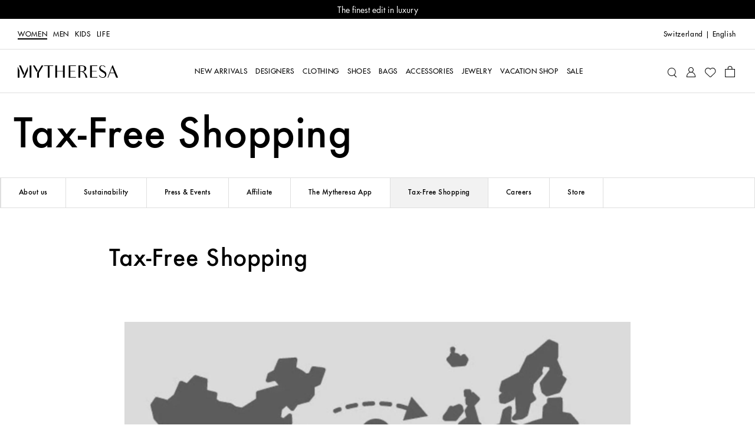

--- FILE ---
content_type: text/html
request_url: https://www.mytheresa.com/ch/en/service/tax-free-shopping
body_size: 56769
content:
<!DOCTYPE html>
<html dir="ltr" lang="en">
<head>
  <meta charSet="utf-8" />
  <meta content="text/html; charset=utf-8" httpEquiv="Content-Type" />
  <meta content="IE=edge,chrome=1" httpEquiv="X-UA-Compatible" />
  <meta content="no" httpEquiv="imagetoolbar" />
  <meta content="yes" name="mobile-web-app-capable" />
  <meta content="yes" name="apple-mobile-web-app-capable" />
  <meta content="Mytheresa" name="apple-mobile-web-app-title" />
  <meta content="width=device-width, initial-scale=1, maximum-scale=3, user-scalable=yes" name="viewport" />

  <title data-rh="true">Tax-Free Shopping</title>
  <meta data-rh="true" content="Discover the finest edit in luxury fashion and fall in love with over 200 international designers such as Balenciaga, Gucci, Chloé, Valentino and Saint Laurent." name="description"/><meta data-rh="true" content="Tax-Free Shopping" name="og:title"/><meta data-rh="true" content="summary" name="twitter:card"/><meta data-rh="true" content="Discover the finest edit in luxury fashion and fall in love with over 200 international designers such as Balenciaga, Gucci, Chloé, Valentino and Saint Laurent." name="twitter:description"/><meta data-rh="true" content="@mytheresa_com" name="twitter:site"/><meta data-rh="true" content="Tax-Free Shopping" name="twitter:title"/><meta data-rh="true" content="codeva-GfPqjiiSfd" name="baidu-site-verification"/><meta data-rh="true" content="LlZgGs_m-33gplZKWn-Q3s4XYeQOL3ZvIzi_8u1aC4E" name="google-site-verification"/><meta data-rh="true" content="D6691E816123E8EF65469BA232B6E68D" name="msvalidate.01"/><meta data-rh="true" content="5ad45c4bbf5e730d047a6b88f8b50e005b9e525c" name="naver-site-verification"/><meta data-rh="true" content="en-ch" http-equiv="content-language"/>
  <link data-rh="true" href="https://www.mytheresa.com/ch/en/service/tax-free-shopping" rel="canonical"/>
  <link href="https://www.mytheresa.com/bucket/favicon.ico" rel="shortcut icon" />
  <link rel="apple-touch-icon" href="https://www.mytheresa.com/bucket/myt-logo-192.png" />
  <link rel="manifest" href="/manifest.json" />

  <script type="module"  src="https://www.mytheresa.com/bucket/app.5086d660.js" nonce="3013288f-5605-42d7-88dc-55326adb8c59"></script>
  <link rel="modulepreload" href="https://www.mytheresa.com/bucket/chunk-lodas.70fe208e.js">
  <link rel="modulepreload" href="https://www.mytheresa.com/bucket/chunk-isomo.9a70c3f7.js">
  <link rel="modulepreload" href="https://www.mytheresa.com/bucket/chunk-curre.97d04feb.js">
  <link rel="modulepreload" href="https://www.mytheresa.com/bucket/chunk-datad.491389e9.js">
  <link rel="modulepreload" href="https://www.mytheresa.com/bucket/chunk-overl.224b2ce6.js">
  <link rel="modulepreload" href="https://www.mytheresa.com/bucket/chunk-haspo.e2909265.js">
  <link rel="modulepreload" href="https://www.mytheresa.com/bucket/chunk-swipe.eaebeba0.js">
  <link rel="modulepreload" href="https://www.mytheresa.com/bucket/chunk-scree.3ffa69fa.js">
  <link rel="modulepreload" href="https://www.mytheresa.com/bucket/chunk-panzo.55ea2707.js">
  <link rel="stylesheet" href="https://www.mytheresa.com/bucket/fonts.3907c40c.css">
  <link rel="stylesheet" href="https://www.mytheresa.com/bucket/vendor.24db2f6a.css">
  <link rel="stylesheet" href="https://www.mytheresa.com/bucket/headers.5965275b.css">
  <link rel="stylesheet" href="https://www.mytheresa.com/bucket/main.e49bbf7a.css">
  <link rel="stylesheet" href="https://www.mytheresa.com/bucket/blocks-shared.7a5092e7.css">
  <link rel="stylesheet" href="https://www.mytheresa.com/bucket/blocks-pages.6487ff7b.css" media="print" class="lazyload-style">
  <link rel="stylesheet" href="https://www.mytheresa.com/bucket/modals.e558ac2b.css" media="print" class="lazyload-style">
  <link rel="stylesheet" href="https://www.mytheresa.com/bucket/account.6bd85d70.css" media="print" class="lazyload-style">
  <link rel="stylesheet" href="https://www.mytheresa.com/bucket/checkout.6d3dd7ff.css" media="print" class="lazyload-style">
</head>
<body >
  <div id="root">
    <div class="app" data-country="CH" data-department="default" data-devicetype="bot" data-inputdevice="mouse" data-sitemode="live"><div aria-label="main navigation" class="header" role="navigation"><div class="sticky" style="height:auto"><div class="sticky__content" style="top:0"><div class="announcement announcement--bg-black announcement--text-white"><div class="announcement__contents"><div class="announcement__contents__item">The finest edit in luxury</div></div></div></div></div><div class="header--mobile"><div class="sticky" style="height:auto"><div class="sticky__content" style="top:0"><div class="headermobile"><div class="headermobile__wrapper"><div class="headermobile__search"><div class="headermobile__search__wrapper"><div class="search"><div class="search__topcontainer"><div class="search__box"><input type="search" aria-label="Search for..." class="search__box__input" placeholder="Search for..." value=""/><span class="search__box__icon icon__search" tabindex="0"></span><span class="search__box__icon icon__close" tabindex="-1"></span></div></div></div></div></div><div class="headermobile__menu"><div class="nav nav--hidden"><div class="nav__container"><div class="nav__container__content"><div class="nav__container__content__header"><div class="departmentlinks"><div class="departmentlinks__link departmentlinks__link--active" data-department="women"><a href="/ch/en/women">Women</a></div><div class="departmentlinks__link" data-department="men"><a href="/ch/en/men">Men</a></div><div class="departmentlinks__link" data-department="kids"><a href="/ch/en/kids">Kids</a></div><div class="departmentlinks__link" data-department="life"><a href="/ch/en/life">LIFE</a></div></div></div><div class="nav__container__content__body"><div class="scroll"><div data-overlayscrollbars-initialize="" style="max-height:calc(100dvh - 65px)" tabindex="-1"><div data-overlayscrollbars-contents=""><div class="nestedlist"><ul class="nestedlist__menu"><li data-path="/ch/en/women" class="nestedlist__item nestedlist__item--title" data-index="0" tabindex="0"><div class="nestedlist__container"><div class="nestedlist__item__text--title">Women&#x27;s Homepage</div></div></li><li data-tracking-label="fo_ww=new-arrivals_main" class="nestedlist__item" data-index="1" tabindex="0"><a tabindex="-1" class="nestedlist__item__link" href="/ch/en/women/new-arrivals/current-week" target="_self"><div class="nestedlist__item__text">New Arrivals</div><div class="nestedlist__chevron icon__next"></div></a></li><li data-tracking-label="fo_ww=designers_main" class="nestedlist__item" data-index="2" tabindex="0"><a tabindex="-1" class="nestedlist__item__link" href="/ch/en/women/designers" target="_self"><div class="nestedlist__item__text">Designers</div><div class="nestedlist__chevron icon__next"></div></a></li><li data-tracking-label="fo_ww=clothing_main" class="nestedlist__item" data-index="3" tabindex="0"><a tabindex="-1" class="nestedlist__item__link" href="/ch/en/women/clothing" target="_self"><div class="nestedlist__item__text">Clothing</div><div class="nestedlist__chevron icon__next"></div></a></li><li data-tracking-label="fo_ww=shoes_main" class="nestedlist__item" data-index="4" tabindex="0"><a tabindex="-1" class="nestedlist__item__link" href="/ch/en/women/shoes" target="_self"><div class="nestedlist__item__text">Shoes</div><div class="nestedlist__chevron icon__next"></div></a></li><li data-tracking-label="fo_ww=bags_main" class="nestedlist__item" data-index="5" tabindex="0"><a tabindex="-1" class="nestedlist__item__link" href="/ch/en/women/bags" target="_self"><div class="nestedlist__item__text">Bags</div><div class="nestedlist__chevron icon__next"></div></a></li><li data-tracking-label="fo_ww=accessories_main" class="nestedlist__item" data-index="6" tabindex="0"><a tabindex="-1" class="nestedlist__item__link" href="/ch/en/women/accessories" target="_self"><div class="nestedlist__item__text">Accessories</div><div class="nestedlist__chevron icon__next"></div></a></li><li data-tracking-label="fo_ww=jewelry_main" class="nestedlist__item" data-index="7" tabindex="0"><a tabindex="-1" class="nestedlist__item__link" href="/ch/en/women/jewelry" target="_self"><div class="nestedlist__item__text">Jewelry</div><div class="nestedlist__chevron icon__next"></div></a></li><li data-tracking-label="fo_ww=vacationshop_main" class="nestedlist__item" data-index="8" tabindex="0"><a tabindex="-1" class="nestedlist__item__link" href="/ch/en/women/vacation-shop/vacation-essentials" target="_self"><div class="nestedlist__item__text">Vacation Shop</div><div class="nestedlist__chevron icon__next"></div></a></li><li data-tracking-label="fo_ww=sale_main" class="nestedlist__item nestedlist__item--highlight" data-index="9" tabindex="0"><a tabindex="-1" class="nestedlist__item__link" href="/ch/en/women/sale" target="_self"><div class="nestedlist__item__text">Sale</div><div class="nestedlist__chevron icon__next"></div></a></li></ul></div><div class="appinfo appinfo--visible"><a class="appinfo__link" href="https://app.adjust.com/bibmd4y?campaign=app_in_burger_menu&amp;adgroup=adgroup" rel="nofollow noopener noreferrer" target="_self"><div class="appinfo__link__logo"></div><span class="appinfo__link__text">Discover our app here</span></a></div><div class="accountinfo" id="burger-menu"><div class="accountinfo__actions"><a class="button" href="/ch/en/wishlist" target="_self"><div class="button__text">My Wishlist</div></a><a class="button" href="/ch/en/account/login" target="_self"><div class="button__text">Sign In</div></a></div></div><div class="countryselector" tabindex="0"><span>Switzerland</span><span>|</span><span class="countryselector__fulllanguage">English</span></div><div class="storeinfo">Your current delivery country is Switzerland and your order will be billed in CHF CHF.</div><div class="supportlinks__item"><a class="supportlinks__item__link" href="/ch/en/customer-care" target="_self">Customer Service</a></div><div class="supportlinks__item"><a class="supportlinks__item__link" href="/ch/en/about-us" target="_self">About us</a></div></div></div></div></div></div><div class="nav__container__close"><span class="icon__close"></span></div></div><div class="nav__overlay"></div></div><span class="icon__burger"></span></div><div class="headermobile__actions headermobile__actions--left"><span class="icon__search"></span></div><div class="headermobile__logo"><a aria-label="Homepage" href="/ch/en" target="_self"><div class="logo"></div></a></div><div class="headermobile__actions headermobile__actions--right"><a aria-label="My Account" href="/ch/en/account/login" target="_self"><span class="icon__user"></span></a><a aria-label="Shopping bag" class="shoppingbag" href="/ch/en/checkout/cart" target="_self"><span class="icon__bag"></span></a></div></div></div></div></div></div><div class="header--desktop" data-department-last="women"><div class="headerdesktop"><div class="headerdesktop__section headerdesktop__section--level0"><div class="headerdesktop__section__wrapper headerdesktop__section__wrapper--level0"><div class="headerdesktop__section__wrapper__genders"><div class="departmentlinks"><a class="departmentlinks__link departmentlinks__link--active" href="/ch/en/women" target="_self">Women</a><a class="departmentlinks__link" href="/ch/en/men" target="_self">Men</a><a class="departmentlinks__link" href="/ch/en/kids" target="_self">Kids</a><a class="departmentlinks__link" href="/ch/en/life" target="_self">LIFE</a></div></div><div class="headerdesktop__section__wrapper__links"><div class="siteactions"><span class="siteactions__link"><div class="countryselector" tabindex="0"><span>Switzerland</span><span>|</span><span class="countryselector__fulllanguage">English</span></div></span></div></div></div></div><div class="sticky" style="height:auto"><div class="sticky__content" style="top:0"><div class="headerdesktop__section headerdesktop__section--level1"><div class="headerdesktop__section__wrapper"><div class="headerdesktop__section__wrapper__logo"><a aria-label="Homepage" href="/ch/en" target="_self"><div class="logo"></div></a></div><div class="headerdesktop__section__wrapper__nav"><div class="nav"><div class="nav__item"><a aria-expanded="false" aria-haspopup="menu" data-nav-id="0" data-tracking-label="fo_ww=new-arrivals_main" class="nav__item__link" href="/ch/en/women/new-arrivals/current-week" target="_self"><span class="nav__item__link__label">New Arrivals</span></a></div><div class="nav__item"><a aria-expanded="false" aria-haspopup="menu" data-nav-id="1" data-tracking-label="fo_ww=designers_main" class="nav__item__link" href="/ch/en/women/designers" target="_self"><span class="nav__item__link__label">Designers</span></a></div><div class="nav__item"><a aria-expanded="false" aria-haspopup="menu" data-nav-id="2" data-tracking-label="fo_ww=clothing_main" class="nav__item__link" href="/ch/en/women/clothing" target="_self"><span class="nav__item__link__label">Clothing</span></a></div><div class="nav__item"><a aria-expanded="false" aria-haspopup="menu" data-nav-id="3" data-tracking-label="fo_ww=shoes_main" class="nav__item__link" href="/ch/en/women/shoes" target="_self"><span class="nav__item__link__label">Shoes</span></a></div><div class="nav__item"><a aria-expanded="false" aria-haspopup="menu" data-nav-id="4" data-tracking-label="fo_ww=bags_main" class="nav__item__link" href="/ch/en/women/bags" target="_self"><span class="nav__item__link__label">Bags</span></a></div><div class="nav__item"><a aria-expanded="false" aria-haspopup="menu" data-nav-id="5" data-tracking-label="fo_ww=accessories_main" class="nav__item__link" href="/ch/en/women/accessories" target="_self"><span class="nav__item__link__label">Accessories</span></a></div><div class="nav__item"><a aria-expanded="false" aria-haspopup="menu" data-nav-id="6" data-tracking-label="fo_ww=jewelry_main" class="nav__item__link" href="/ch/en/women/jewelry" target="_self"><span class="nav__item__link__label">Jewelry</span></a></div><div class="nav__item"><a aria-expanded="false" aria-haspopup="menu" data-nav-id="7" data-tracking-label="fo_ww=vacationshop_main" class="nav__item__link" href="/ch/en/women/vacation-shop/vacation-essentials" target="_self"><span class="nav__item__link__label">Vacation Shop</span></a></div><div class="nav__item"><a aria-expanded="false" aria-haspopup="menu" data-nav-id="8" data-tracking-label="fo_ww=sale_main" class="nav__item__link" href="/ch/en/women/sale" target="_self"><span class="nav__item__link__label">Sale</span></a></div></div></div><div class="headerdesktop__section__wrapper__icons"><div class="useractions"><div class="search"><div class="search__topcontainer"><div class="search__box"><input type="search" aria-label="Search for..." class="search__box__input" placeholder="Search for..." value=""/><span class="search__box__icon icon__search" tabindex="0"></span><span class="search__box__icon icon__close" tabindex="-1"></span></div></div></div><a aria-label="My Account" class="usericon__link" href="/ch/en/account/login" target="_self"><span class="icon__user"></span></a><a aria-label="My Wishlist" href="/ch/en/wishlist" target="_self"><span class="icon__heart"></span></a><a aria-label="Shopping bag" class="shoppingbag" href="/ch/en/checkout/cart" target="_self"><span class="icon__bag"></span></a></div></div></div></div></div></div></div></div><div class="notification"><div class="notification__content"></div></div></div><div class="content" role="main"><div class="service" data-role="page"><div class="service--about_mytheresa"><div class="service__header"><div class="service__header__title">Tax-Free Shopping</div><div class="tabbar"><div class="tabbar__container"><div class="tabbar__tab"><a class="tabbar__tab__link" href="/ch/en/about-us" target="_self">About us</a></div><div class="tabbar__tab"><a class="tabbar__tab__link" href="/ch/en/sustainability" target="_self">Sustainability</a></div><div class="tabbar__tab"><a class="tabbar__tab__link" href="/ch/en/press" target="_self">Press &amp; Events</a></div><div class="tabbar__tab"><a class="tabbar__tab__link" href="/ch/en/affiliates" target="_self">Affiliate</a></div><div class="tabbar__tab"><a class="tabbar__tab__link" href="/ch/en/shopping-app-intro" target="_self">The Mytheresa App</a></div><div class="tabbar__tab"><a aria-current="page" class="tabbar__tab__link tabbar__tab__link--active" href="/ch/en/service/tax-free-shopping" target="_self">Tax-Free Shopping</a></div><div class="tabbar__tab"><a class="tabbar__tab__link" href="https://career.mytheresa.com/en/" rel="nofollow noopener noreferrer" target="_self">Careers</a></div><div class="tabbar__tab"><a class="tabbar__tab__link" href="https://store.mytheresa.com/en/" rel="nofollow noopener noreferrer" target="_self">Store</a></div></div></div></div><div class="service__content"><div class="servicepagesection servicepagesection--align-start"><h1 class="servicepagesection__title servicepagesection__title--h1">Tax-Free Shopping</h1><div class="servicepagesection__body"><p> </p></div></div><div class="servicepagecenteredimage"><img alt="tax-free" fetchpriority="auto" loading="lazy" src="https://www.mytheresa.com/content/2160/1242/65/dc20e20a-aaff-43a2-afda-b617ed768233.jpg"/></div><div class="servicepagesection servicepagesection--align-start"><h1 class="servicepagesection__title servicepagesection__title--h2">Step 1: Select your shipping destination</h1><div class="servicepagesection__body"><p dir="ltr">If you order from eligible countries within the European Union, you can shop your favorite pieces tax-free. This service is currently only available for deliveries to Germany, Austria, Spain and Belgium.<br/></p><p dir="ltr"><a href="https://www.mytheresa.com/de/en/women">Choose delivery to Germany</a></p><p dir="ltr"><a href="https://www.mytheresa.com/at/en/women">Choose delivery to Austria</a> </p><p dir="ltr"><a href="https://www.mytheresa.com/euro/en/women">Choose delivery to Spain</a></p><p dir="ltr"><a href="https://www.mytheresa.com/euro/en/women">Choose delivery to Belgium</a></p></div></div><div class="servicepagecenteredimage"><img alt="tax-free" fetchpriority="auto" loading="lazy" src="https://www.mytheresa.com/content/2160/1242/65/c2d0b306-a8ae-4eed-b901-e7db133108d1.jpg"/></div><div class="servicepagesection servicepagesection--align-start"><h1 class="servicepagesection__title servicepagesection__title--h2">Step 2: Ensure all other criteria are met</h1><div class="servicepagesection__body"><p dir="ltr">To qualify for a tax refund, you need to meet the following criteria: </p><ul dir="ltr"><li><p dir="ltr"> You must be a non-EU resident</p></li><li><p dir="ltr"> Your order must be shipped to one of the following countries: Germany, Austria, Spain or Belgium</p></li><li><p dir="ltr"> Your billing address must be located outside the European Union (PO Boxes excluded)</p></li><li><p dir="ltr"> Your name must be identical on your passport, billing address, and shipping address</p></li><li><p dir="ltr"> Your name must be clearly indicated as the recipient or under “c/o” (“care of”) on your the shipping address. You can add this information in the “Address Line 2” field on the checkout page</p></li></ul></div></div><div class="servicepagecenteredimage"><img alt="tax-free" fetchpriority="auto" loading="lazy" src="https://www.mytheresa.com/content/2160/1242/65/8805495d-bd2b-4d48-892b-c23c71465f55.jpg"/></div><div class="servicepagesection servicepagesection--align-start"><h1 class="servicepagesection__title servicepagesection__title--h2">Step 3: Initiate your tax refund</h1><div class="servicepagesection__body"><p dir="ltr">If you are eligible for tax-free shopping, you can opt to receive more information via email on the confirmation page. To do so and receive a Global Blue Tax-Free document, please indicate “Yes, please” on the next page.</p><p> </p><p dir="ltr">You will then receive an email from us with further instructions.</p><p dir="ltr">Please complete the Global Blue Tax-Free form that you received via email and obtain a customs stamp from any airport within the EU. To complete this step, you will need the following:</p><p dir="ltr"> • Your completed Tax-Free form</p><p dir="ltr"> • Your passport</p><p dir="ltr"> • The receipts/invoice</p><p dir="ltr"> • The purchased goods, unused/unworn, in their original packaging and with the price tag </p><p dir="ltr">We advise that you also carry proof of residency outside of the EU if you have an EU passport.</p><p dir="ltr">You can then present the completed and stamped form at a Global Blue counter to receive your tax refund. </p><p><br/></p><p dir="ltr"><a href="https://www.globalblue.com/tax-free-shopping/germany/#refund-points">Find nearby tax refund office in Germany</a></p><p dir="ltr"><a href="https://www.globalblue.com/tax-free-shopping/austria/#refund-points">Find nearby tax refund office in Austria</a></p><p dir="ltr"><a href="https://www.globalblue.com/tax-free-shopping/spain/#refund-points">Find nearby tax refund office in Spain</a></p><p dir="ltr"><a href="https://www.globalblue.com/en/shoppers/how-to-shop-tax-free/destinations/belgium#refund-points">Find nearby tax refund office in Belgium</a></p></div></div></div></div></div><div class="content__page-transition-mask"></div></div><div class="usps" role="contentinfo"><div class="usps__content--mobile"><div class="carousel"><div class="carousel__arrow carousel__arrow--prev icon__prev " data-direction="prev"></div><div class="carousel__items"><div class="swiper"><div class="swiper-wrapper"><div class="swiper-slide"><div class="usps__usp"><div class="usps__usp__image"><img alt="finest-edit-icon" fetchpriority="auto" loading="lazy" src="https://www.mytheresa.com/content/80/80/30/909cd113-be1f-418a-9664-e9387dc767ce.png"/></div><div class="usps__usp__text"><div class="usps__usp__text__main">The finest edit in luxury</div><div class="usps__usp__text__secondary">Finest edit of more than 200 international luxury brands</div></div></div></div><div class="swiper-slide"><div class="usps__usp"><div class="usps__usp__image"><img alt="designer-collaborations-icon" fetchpriority="auto" loading="lazy" src="https://www.mytheresa.com/content/80/80/30/22cb0ec6-e426-4579-a283-5e4705cce512.png"/></div><div class="usps__usp__text"><div class="usps__usp__text__main">Designer collaborations</div><div class="usps__usp__text__secondary">Exclusive capsule collections that you won&#x27;t find anywhere else</div></div></div></div><div class="swiper-slide"><div class="usps__usp"><div class="usps__usp__image"><img alt="delivery-icon" fetchpriority="auto" loading="lazy" src="https://www.mytheresa.com/content/80/80/30/b579a4c8-dfa7-49d4-b719-f4f8b5453aa3.png"/></div><div class="usps__usp__text"><div class="usps__usp__text__main">Fast delivery</div><div class="usps__usp__text__secondary">Delivery to over 130 countries</div></div></div></div></div></div></div><div class="carousel__arrow carousel__arrow--next icon__next " data-direction="next"></div></div></div><div class="usps__content--desktop"><div class="usps__usp"><div class="usps__usp__image"><img alt="finest-edit-icon" fetchpriority="auto" loading="lazy" src="https://www.mytheresa.com/content/80/80/30/909cd113-be1f-418a-9664-e9387dc767ce.png"/></div><div class="usps__usp__text"><div class="usps__usp__text__main">The finest edit in luxury</div><div class="usps__usp__text__secondary">Finest edit of more than 200 international luxury brands</div></div></div><div class="usps__usp"><div class="usps__usp__image"><img alt="designer-collaborations-icon" fetchpriority="auto" loading="lazy" src="https://www.mytheresa.com/content/80/80/30/22cb0ec6-e426-4579-a283-5e4705cce512.png"/></div><div class="usps__usp__text"><div class="usps__usp__text__main">Designer collaborations</div><div class="usps__usp__text__secondary">Exclusive capsule collections that you won&#x27;t find anywhere else</div></div></div><div class="usps__usp"><div class="usps__usp__image"><img alt="delivery-icon" fetchpriority="auto" loading="lazy" src="https://www.mytheresa.com/content/80/80/30/b579a4c8-dfa7-49d4-b719-f4f8b5453aa3.png"/></div><div class="usps__usp__text"><div class="usps__usp__text__main">Fast delivery</div><div class="usps__usp__text__secondary">Delivery to over 130 countries</div></div></div></div></div><div></div><div aria-label="footer navigation" class="footer" role="navigation"><div class="newsletterform"><div class="newsletterform__subscribe"><div class="newsletterform__form"><div class="newsletterform__form__title">Join our newsletter for access to trends, pre-shopping, and more</div><div class="newsletterform__form__email"><input type="text" aria-label="Your email address" autoComplete="email" class="newsletterform__form__email__input" disabled="" name="newsletter" placeholder="Your email address" spellcheck="false"/></div></div><div class="newsletterform__privacypolicy"><div class="newsletterform__privacypolicy__container"><label class="newsletterform__privacypolicy__checkbox__label"><input type="checkbox" class="newsletterform__privacypolicy__checkbox" id="newsletterform__privacypolicy__checkbox"/>I agree to receive the Mytheresa newsletter featuring selected fashion offers, and I may also receive newsletters from LuxExperience B.V.<span aria-describedby="tooltip-newsletter-disclaimer" class="tooltip disclaimer-icon" tabindex="0"><span class="tooltip__target"><span class="icon icon__info"></span></span><span class="tooltip__content tooltip__content--mobile-position-bottom-alignment-null tooltip__content--desktop-position-bottom-alignment-null tooltip__content--dark" id="tooltip-newsletter-disclaimer">LuxExperience B.V. consists of <a class="form__extras__link--tooltip" href="/ch/en/privacy-policy" target="_blank">Mytheresa</a>, <a class="form__extras__link--tooltip" href="https://www.net-a-porter.com/content/help/privacy-policy/" rel="nofollow noopener noreferrer" target="_blank">NET-A-PORTER</a>, <a class="form__extras__link--tooltip" href="https://www.mrporter.com/content/help/privacy-policy/" rel="nofollow noopener noreferrer" target="_blank">MR PORTER</a>, <a class="form__extras__link--tooltip" href="https://www.yoox.com/Legal/Privacypolicy" rel="nofollow noopener noreferrer" target="_blank">YOOX</a>, and <a class="form__extras__link--tooltip" href="https://www.theoutnet.com/page/policies/privacy-policy/" rel="nofollow noopener noreferrer" target="_blank">THE OUTNET</a>.</span></span> I consent to the use of analytical web beacons within the newsletter and the creation of a personalized user profile based on my purchasing and browsing behavior. This may include notifications when I place items in my shopping cart. For more information, please refer to clause 5 of our <a class="form__extras__link" href="/ch/en/privacy-policy" target="_blank">Privacy Policy</a>. I can withdraw my consent at any time by using the unsubscribe link included in every newsletter or by emailing <a class="form__extras__link" href="mailto:privacy@mytheresa.com" rel="nofollow noopener noreferrer" target="_self">privacy@mytheresa.com</a>.</label></div><div class="button button--disabled" tabindex="0"><div class="button__text">Subscribe</div></div></div></div><div class="newsletterform__success"><div class="newsletterform__success__title">Thank you for subscribing</div><div class="newsletterform__success__message">Thank you. You are now subscribed to the Mytheresa newsletter.</div></div></div><div class="footer__columns"><div class="footer__columns__column"><ul class="footer__columns__column__list"><li class="footer__columns__column__list__item"><a href="/ch/en/customer-care" target="_self">Customer Service</a></li><li class="footer__columns__column__list__item"><a href="/ch/en/customer-care/contact" target="_self">Contact Us</a></li><li class="footer__columns__column__list__item"><a href="/ch/en/customer-care/gift-card" target="_self">Gift Card &amp; Store Credit</a></li><li class="footer__columns__column__list__item"><a href="/ch/en/customer-care/payment" target="_self">Payment</a></li><li class="footer__columns__column__list__item"><a href="/ch/en/customer-care/shipping" target="_self">Shipping</a></li><li class="footer__columns__column__list__item"><a href="/ch/en/customer-care/returns-exchanges" target="_self">Returns &amp; Exchanges</a></li><li class="footer__columns__column__list__item"><a href="/ch/en/vestiairecollective" target="_self">Mytheresa x Vestiaire Collective</a></li></ul></div><div class="footer__columns__column"><ul class="footer__columns__column__list"><li class="footer__columns__column__list__item"><a href="/ch/en/about-us" target="_self">About us</a></li><li class="footer__columns__column__list__item"><a href="/ch/en/shopping-app-intro" target="_self">The Mytheresa App</a></li><li class="footer__columns__column__list__item"><a href="/ch/en/sustainability" target="_self">Sustainability</a></li><li class="footer__columns__column__list__item"><a href="/ch/en/press" target="_self">Press &amp; Events</a></li><li class="footer__columns__column__list__item"><a href="https://careers.mytheresa.com/eng" rel="nofollow noopener noreferrer" target="_blank">Careers</a></li><li class="footer__columns__column__list__item"><a href="https://investors.mytheresa.com/" rel="nofollow noopener noreferrer" target="_blank">Investor Relations</a></li><li class="footer__columns__column__list__item"><a href="/ch/en/affiliates" target="_self">Affiliates</a></li></ul></div><div class="footer__columns__column footer__columns__column--social"><div class="footer__columns__column__stores">Shop anywhere, anytime with the App<div class="footer__columns__column__stores__container"><a class="footer__columns__column__stores__badge" href="https://app.adjust.com/cmb6kk5?campaign=app_in_footer" rel="nofollow noopener noreferrer" target="_self"><img alt="App Store" class="footer__columns__column__stores__image" fetchpriority="auto" loading="lazy" src="https://www.mytheresa.com/content/316/304/65/4dd02354-9a75-43cf-8743-5434b2bdd3f5.png"/></a><a class="footer__columns__column__stores__badge" href="https://app.adjust.com/rs5oyx5?campaign=app_in_footer&amp;adgroup=adgroup&amp;creative=english&amp;redirect_macos=https://play.google.com/store/apps/details?id=com.mytheresa.app.mytheresa&amp;redirect_windows=https://play.google.com/store/apps/details?id=com.mytheresa.app.mytheresa" rel="nofollow noopener noreferrer" target="_self"><img alt="Play Store" class="footer__columns__column__stores__image" fetchpriority="auto" loading="lazy" src="https://www.mytheresa.com/content/316/304/65/acd0c218-9df8-49c5-954a-67e3e55f091a.png"/></a></div></div><div class="footer__columns__column__networks">Follow us on<ul class="footer__columns__column__networks__list"><li class="footer__columns__column__networks__list__item"><a aria-label="Mytheresa on LinkedIn" href="//www.linkedin.com/company/mytheresa-com" rel="nofollow noopener noreferrer" target="_blank" data-icon="linkedin"><span aria-hidden="true" class="icon__linkedin"></span></a></li><li class="footer__columns__column__networks__list__item"><a aria-label="Mytheresa on Facebook" href="//www.facebook.com/mytheresa" rel="nofollow noopener noreferrer" target="_blank" data-icon="facebook"><span aria-hidden="true" class="icon__facebook"></span></a></li><li class="footer__columns__column__networks__list__item"><a aria-label="Mytheresa on Pinterest" href="//www.pinterest.com/mytheresa_com/" rel="nofollow noopener noreferrer" target="_blank" data-icon="pinterest"><span aria-hidden="true" class="icon__pinterest"></span></a></li><li class="footer__columns__column__networks__list__item"><a aria-label="Mytheresa on Instagram" href="//www.instagram.com/mytheresa.com/" rel="nofollow noopener noreferrer" target="_blank" data-icon="instagram"><span aria-hidden="true" class="icon__instagram"></span></a></li><li class="footer__columns__column__networks__list__item"><a aria-label="Mytheresa on YouTube" href="//www.youtube.com/user/Mytheresacom" rel="nofollow noopener noreferrer" target="_blank" data-icon="youtube"><span aria-hidden="true" class="icon__youtube"></span></a></li><li class="footer__columns__column__networks__list__item"><a aria-label="Mytheresa on Weibo" href="//weibo.com/u/5721570203" rel="nofollow noopener noreferrer" target="_blank" data-icon="sina-weibo"><span aria-hidden="true" class="icon__sina-weibo"></span></a></li><li class="footer__columns__column__networks__list__item"><a aria-label="Mytheresa on WeChat" href="//mp.weixin.qq.com/s/HiApDAsIUhEKx2J1vfJb8Q" rel="nofollow noopener noreferrer" target="_blank" data-icon="wechat"><span aria-hidden="true" class="icon__wechat"></span></a></li></ul></div></div></div><div class="footer__legal"><ul class="footer__legal__list"><li class="footer__legal__list__item"><a href="/ch/en/terms-conditions" target="_self">Terms of Use</a></li><li class="footer__legal__list__item"><a href="/ch/en/privacy-policy" target="_self">Privacy Policy</a></li><li class="footer__legal__list__item"><a href="/ch/en/imprint" target="_self">Imprint</a></li></ul><span class="footer__legal__copyright"><p dir="ltr">copyright © 2006-2025 <a href="/ch/en/glossaries/designer-collections" target="_self">mytheresa.com</a></p></span></div></div><div class="portal"><div class="modaloverlay"><div class="portal__content" id="portal"></div></div></div></div>
  </div>
  <script type="text/javascript" id="preloaded_state" nonce="3013288f-5605-42d7-88dc-55326adb8c59">
      window.__PRELOADED_STATE__ = {"account":{"cancelOrder":{"errors":null,"loading":false,"success":false},"forms":{"address":{"deleting":false,"errors":null,"loading":false,"success":false},"changePassword":{"errors":null,"loading":false,"success":false},"changeUserInfo":{"errors":null,"loading":false,"success":false},"creditBalance":{"errors":null,"loading":false,"success":null},"deleteAccount":{"data":{},"errors":null,"loading":false},"deleteStoredCreditCard":{"errors":null,"loading":false,"success":false},"impersonationLogin":{"errors":null,"loading":false,"success":false},"otpCodeRequest":{"errors":null,"loading":false,"success":false},"resendResetPassword":{"errors":null,"loading":false,"success":false},"resendSetPassword":{"errors":null,"loading":false,"success":false},"resetPassword":{"errors":null,"loading":false,"success":false},"sendResetPassword":{"errors":null,"loading":false,"success":false},"setPassword":{"errors":null,"loading":false,"success":false},"signIn":{"errors":null,"loading":false,"success":false},"signUp":{"errors":null,"loading":false}},"freeShipping":{"addFreeShipping":{"errors":null,"loading":false,"success":false}},"giftCard":{"data":{},"errors":null,"loading":false},"loading":false,"user":{"addressList":{"data":{},"errors":null,"loading":false},"inboxMessages":{"data":{"messages":[]},"errors":null,"loading":true,"unreadCount":0},"info":{"data":{},"errors":null,"loading":false},"lastOrderAddresses":{"data":{},"errors":null,"loading":false},"pastOrders":{"data":[],"errors":null,"loading":false},"segmentation":{"cdf":"000","csf":"000","emailHash":"unknown","isVIP":false,"polymere":"unknown","polymereCrit":"unknown","polymereSha":"unknown","customerGroupHash":"c99c33be7dd5d39e5b60ff3c7fd949bd223f4fae0d6d95151f6a1b20df96794e"},"session":{"errors":null,"isLogged":false,"loading":false,"refreshing":false},"storeCreditsList":{"data":{"credits":[]},"errors":null,"loading":false},"storedCreditCards":{"data":[],"errors":null,"loading":false}}},"app":{"version":{"date":"none","rc":"2","version":"5.10.0"},"versionRNApp":"unknown","doNotTrack":"false","debug":false,"wasLogged":false,"countOfPageViews":null,"ipAddress":"18.191.242.233","isInternalNetwork":false,"geo":"US","region":"OH","edgeTimeZone":"EST","fromEdge":{"city":"COLUMBUS","country":"US","region":"OH","timezone":"EST"},"department":"default","departmentLast":"women","gateWall":true,"autoSetCountry":false,"country":"CH","language":"en","store":"ch","view":"en-ch|CH","url":"https:\u002F\u002Fwww.mytheresa.com\u002Fch\u002Fen\u002Fservice\u002Ftax-free-shopping","path":"\u002Fch\u002Fen\u002Fservice\u002Ftax-free-shopping","query":{},"isPreviewMode":null,"pageType":"SERVICE_PAGE","flags":{"app-inbox-messages":true,"captcha-always-challenge":false,"captcha_enabled":true,"tlg_enable_new_shipping":false,"web-accessibility-widget":false,"web-burgermenu-support-links":true,"web-cache":false,"web-cache-hour":false,"web-criteo-banners":true,"web-criteo-sale-placement":false,"web-cta-personal-shopping":false,"web-debug-and-clean":true,"web-festival-seasons-thank-you-page-image":false,"web-gift-message":false,"web-hide-return-message-non-drp-orders":false,"web-inbox-messages-page":false,"web-j4y-implementation":false,"web-leipzig-same-day-delivery":false,"web-manufacturer-details":false,"web-materials-facet-enabled":true,"web-myaccount-order-cancellation":true,"web-navigation-highlight-first":true,"web-new-cmp":true,"web-nl-disclaimer":true,"web-nsu":true,"web-payment-provider-ping-enabled":false,"web-pinch":true,"web-plp-filters-v2":false,"web-price-estimation-enabled":false,"web-product-share":true,"web-product-videos":false,"web-product-videos-through-chopper":false,"web-request-timeout":false,"web-resale":false,"web-sustainability-details":true,"web-use-size-dropdown-sentence":false},"ssr":{"trackingActions":[{"name":"TRACKING_FLAGS_LOAD","payload":{"flags":{"app-inbox-messages":true,"captcha-always-challenge":false,"captcha_enabled":true,"tlg_enable_new_shipping":false,"web-accessibility-widget":false,"web-burgermenu-support-links":true,"web-cache":false,"web-cache-hour":false,"web-criteo-banners":true,"web-criteo-sale-placement":false,"web-cta-personal-shopping":false,"web-debug-and-clean":true,"web-festival-seasons-thank-you-page-image":false,"web-gift-message":false,"web-hide-return-message-non-drp-orders":false,"web-inbox-messages-page":false,"web-j4y-implementation":false,"web-leipzig-same-day-delivery":false,"web-manufacturer-details":false,"web-materials-facet-enabled":true,"web-myaccount-order-cancellation":true,"web-navigation-highlight-first":true,"web-new-cmp":true,"web-nl-disclaimer":true,"web-nsu":true,"web-payment-provider-ping-enabled":false,"web-pinch":true,"web-plp-filters-v2":false,"web-price-estimation-enabled":false,"web-product-share":true,"web-product-videos":false,"web-product-videos-through-chopper":false,"web-request-timeout":false,"web-resale":false,"web-sustainability-details":true,"web-use-size-dropdown-sentence":false}},"type":"SEND_TRACKING_EVENT"},{"type":"SUPERACTION_SERVICE"}]},"nonces":{"external":"df5fb291-8c5c-4dca-900e-eb18e0771131","internal":"3013288f-5605-42d7-88dc-55326adb8c59","payments":"9c2271d1-3366-41d9-ab49-b4062375600b"},"isCached":false,"currencyCode":"CHF","currencySymbol":"CHF","ready":true,"pageError":null},"banners":{"data":[],"errors":null,"loading":false},"checkout":{"cart":{"data":{},"errors":null,"firstLoading":false,"loading":false,"personalShopperLoading":false},"orderDetails":{"data":{},"errors":null,"loading":false},"payment":{"completePayment":{"data":{},"errors":null,"loading":false},"methodsList":{"data":{},"errors":null,"loading":false},"paymentAuthorize":{"data":{},"errors":null,"loading":false},"startPayment":{"data":{"paypalConfig":{"clientId":"ATzMIqatAlrkKYNG_6ELROFkGXOUvsdeJgMZslmBWXSfIfBvukBuK8GiE3wZTYHOCwIqHeqvsKoD614X","clientToken":"[base64]"}},"errors":null,"loading":false}},"shipping":{"data":{"availablePackageOptions":[],"availableShippingMethods":[]},"errors":null,"loading":false}},"country":{"data":[{"channel":{"code":"EU"},"code":"AL","currency":{"iso":"EUR","symbol":"€"},"locales":[{"code":"en_US","name":"English (United States)"}],"name":"Albania"},{"channel":{"code":"INT"},"code":"DZ","currency":{"iso":"EUR","symbol":"€"},"locales":[{"code":"en_US","name":"English (United States)"},{"code":"es_ES","name":"Spanish (Spain)"}],"name":"Algeria"},{"channel":{"code":"INT"},"code":"AS","currency":{"iso":"EUR","symbol":"€"},"locales":[{"code":"en_US","name":"English (United States)"},{"code":"es_ES","name":"Spanish (Spain)"}],"name":"American Samoa"},{"channel":{"code":"EU"},"code":"AD","currency":{"iso":"EUR","symbol":"€"},"locales":[{"code":"en_US","name":"English (United States)"}],"name":"Andorra"},{"channel":{"code":"INT"},"code":"AG","currency":{"iso":"EUR","symbol":"€"},"locales":[{"code":"en_US","name":"English (United States)"},{"code":"es_ES","name":"Spanish (Spain)"}],"name":"Antigua & Barbuda"},{"channel":{"code":"INT"},"code":"AR","currency":{"iso":"EUR","symbol":"€"},"locales":[{"code":"en_US","name":"English (United States)"},{"code":"es_ES","name":"Spanish (Spain)"}],"name":"Argentina"},{"channel":{"code":"INT"},"code":"AM","currency":{"iso":"EUR","symbol":"€"},"locales":[{"code":"en_US","name":"English (United States)"},{"code":"es_ES","name":"Spanish (Spain)"}],"name":"Armenia"},{"channel":{"code":"AU"},"code":"AU","currency":{"iso":"AUD","symbol":"AU\u0024"},"locales":[{"code":"en_US","name":"English (United States)"}],"name":"Australia"},{"channel":{"code":"AT"},"code":"AT","currency":{"iso":"EUR","symbol":"€"},"locales":[{"code":"en_US","name":"English (United States)"},{"code":"de_DE","name":"German (Germany)"}],"name":"Austria"},{"channel":{"code":"INT"},"code":"AZ","currency":{"iso":"EUR","symbol":"€"},"locales":[{"code":"en_US","name":"English (United States)"},{"code":"es_ES","name":"Spanish (Spain)"}],"name":"Azerbaijan"},{"channel":{"code":"INT"},"code":"BS","currency":{"iso":"EUR","symbol":"€"},"locales":[{"code":"en_US","name":"English (United States)"},{"code":"es_ES","name":"Spanish (Spain)"}],"name":"Bahamas"},{"channel":{"code":"ME"},"code":"BH","currency":{"iso":"EUR","symbol":"€"},"locales":[{"code":"en_US","name":"English (United States)"},{"code":"ar_AE","name":"Arabic (United Arab Emirates)"}],"name":"Bahrain"},{"channel":{"code":"INT"},"code":"BD","currency":{"iso":"EUR","symbol":"€"},"locales":[{"code":"en_US","name":"English (United States)"},{"code":"es_ES","name":"Spanish (Spain)"}],"name":"Bangladesh"},{"channel":{"code":"INT"},"code":"BB","currency":{"iso":"EUR","symbol":"€"},"locales":[{"code":"en_US","name":"English (United States)"},{"code":"es_ES","name":"Spanish (Spain)"}],"name":"Barbados"},{"channel":{"code":"EURO"},"code":"BE","currency":{"iso":"EUR","symbol":"€"},"locales":[{"code":"en_US","name":"English (United States)"},{"code":"de_DE","name":"German (Germany)"},{"code":"es_ES","name":"Spanish (Spain)"},{"code":"fr_FR","name":"French (France)"}],"name":"Belgium"},{"channel":{"code":"INT"},"code":"BM","currency":{"iso":"EUR","symbol":"€"},"locales":[{"code":"en_US","name":"English (United States)"},{"code":"es_ES","name":"Spanish (Spain)"}],"name":"Bermuda"},{"channel":{"code":"INT"},"code":"BT","currency":{"iso":"EUR","symbol":"€"},"locales":[{"code":"en_US","name":"English (United States)"},{"code":"es_ES","name":"Spanish (Spain)"}],"name":"Bhutan"},{"channel":{"code":"INT"},"code":"BO","currency":{"iso":"EUR","symbol":"€"},"locales":[{"code":"en_US","name":"English (United States)"},{"code":"es_ES","name":"Spanish (Spain)"}],"name":"Bolivia"},{"channel":{"code":"EU"},"code":"BA","currency":{"iso":"EUR","symbol":"€"},"locales":[{"code":"en_US","name":"English (United States)"}],"name":"Bosnia & Herzegovina"},{"channel":{"code":"INT"},"code":"BW","currency":{"iso":"EUR","symbol":"€"},"locales":[{"code":"en_US","name":"English (United States)"},{"code":"es_ES","name":"Spanish (Spain)"}],"name":"Botswana"},{"channel":{"code":"INT"},"code":"BR","currency":{"iso":"EUR","symbol":"€"},"locales":[{"code":"en_US","name":"English (United States)"},{"code":"es_ES","name":"Spanish (Spain)"}],"name":"Brazil"},{"channel":{"code":"INT"},"code":"VG","currency":{"iso":"EUR","symbol":"€"},"locales":[{"code":"en_US","name":"English (United States)"},{"code":"es_ES","name":"Spanish (Spain)"}],"name":"British Virgin Islands"},{"channel":{"code":"INT"},"code":"BN","currency":{"iso":"EUR","symbol":"€"},"locales":[{"code":"en_US","name":"English (United States)"},{"code":"es_ES","name":"Spanish (Spain)"}],"name":"Brunei"},{"channel":{"code":"EURO"},"code":"BG","currency":{"iso":"EUR","symbol":"€"},"locales":[{"code":"en_US","name":"English (United States)"},{"code":"de_DE","name":"German (Germany)"},{"code":"es_ES","name":"Spanish (Spain)"},{"code":"fr_FR","name":"French (France)"}],"name":"Bulgaria"},{"channel":{"code":"INT"},"code":"KH","currency":{"iso":"EUR","symbol":"€"},"locales":[{"code":"en_US","name":"English (United States)"},{"code":"es_ES","name":"Spanish (Spain)"}],"name":"Cambodia"},{"channel":{"code":"CA"},"code":"CA","currency":{"iso":"CAD","symbol":"CA\u0024"},"locales":[{"code":"en_US","name":"English (United States)"},{"code":"fr_FR","name":"French (France)"}],"name":"Canada"},{"channel":{"code":"EURO"},"code":"IC","currency":{"iso":"EUR","symbol":"€"},"locales":[{"code":"en_US","name":"English (United States)"},{"code":"de_DE","name":"German (Germany)"},{"code":"es_ES","name":"Spanish (Spain)"},{"code":"fr_FR","name":"French (France)"}],"name":"Canary Islands"},{"channel":{"code":"INT"},"code":"KY","currency":{"iso":"EUR","symbol":"€"},"locales":[{"code":"en_US","name":"English (United States)"},{"code":"es_ES","name":"Spanish (Spain)"}],"name":"Cayman Islands"},{"channel":{"code":"INT"},"code":"CL","currency":{"iso":"EUR","symbol":"€"},"locales":[{"code":"en_US","name":"English (United States)"},{"code":"es_ES","name":"Spanish (Spain)"}],"name":"Chile"},{"channel":{"code":"CN"},"code":"CN","currency":{"iso":"EUR","symbol":"€"},"locales":[{"code":"en_US","name":"English (United States)"},{"code":"zh_CN","name":"Chinese (China)"}],"name":"China"},{"channel":{"code":"INT"},"code":"CC","currency":{"iso":"EUR","symbol":"€"},"locales":[{"code":"en_US","name":"English (United States)"},{"code":"es_ES","name":"Spanish (Spain)"}],"name":"Cocos (Keeling) Islands"},{"channel":{"code":"INT"},"code":"CO","currency":{"iso":"EUR","symbol":"€"},"locales":[{"code":"en_US","name":"English (United States)"},{"code":"es_ES","name":"Spanish (Spain)"}],"name":"Colombia"},{"channel":{"code":"INT"},"code":"KM","currency":{"iso":"EUR","symbol":"€"},"locales":[{"code":"en_US","name":"English (United States)"},{"code":"es_ES","name":"Spanish (Spain)"}],"name":"Comoros"},{"channel":{"code":"INT"},"code":"CR","currency":{"iso":"EUR","symbol":"€"},"locales":[{"code":"en_US","name":"English (United States)"},{"code":"es_ES","name":"Spanish (Spain)"}],"name":"Costa Rica"},{"channel":{"code":"EURO"},"code":"HR","currency":{"iso":"EUR","symbol":"€"},"locales":[{"code":"en_US","name":"English (United States)"},{"code":"de_DE","name":"German (Germany)"},{"code":"es_ES","name":"Spanish (Spain)"},{"code":"fr_FR","name":"French (France)"}],"name":"Croatia"},{"channel":{"code":"EURO"},"code":"CY","currency":{"iso":"EUR","symbol":"€"},"locales":[{"code":"en_US","name":"English (United States)"},{"code":"de_DE","name":"German (Germany)"},{"code":"es_ES","name":"Spanish (Spain)"},{"code":"fr_FR","name":"French (France)"}],"name":"Cyprus"},{"channel":{"code":"EURO"},"code":"CZ","currency":{"iso":"EUR","symbol":"€"},"locales":[{"code":"en_US","name":"English (United States)"},{"code":"de_DE","name":"German (Germany)"},{"code":"es_ES","name":"Spanish (Spain)"},{"code":"fr_FR","name":"French (France)"}],"name":"Czechia"},{"channel":{"code":"EURO"},"code":"DK","currency":{"iso":"EUR","symbol":"€"},"locales":[{"code":"en_US","name":"English (United States)"},{"code":"de_DE","name":"German (Germany)"},{"code":"es_ES","name":"Spanish (Spain)"},{"code":"fr_FR","name":"French (France)"}],"name":"Denmark"},{"channel":{"code":"INT"},"code":"DM","currency":{"iso":"EUR","symbol":"€"},"locales":[{"code":"en_US","name":"English (United States)"},{"code":"es_ES","name":"Spanish (Spain)"}],"name":"Dominica"},{"channel":{"code":"INT"},"code":"DO","currency":{"iso":"EUR","symbol":"€"},"locales":[{"code":"en_US","name":"English (United States)"},{"code":"es_ES","name":"Spanish (Spain)"}],"name":"Dominican Republic"},{"channel":{"code":"INT"},"code":"EC","currency":{"iso":"EUR","symbol":"€"},"locales":[{"code":"en_US","name":"English (United States)"},{"code":"es_ES","name":"Spanish (Spain)"}],"name":"Ecuador"},{"channel":{"code":"INT"},"code":"EG","currency":{"iso":"EUR","symbol":"€"},"locales":[{"code":"en_US","name":"English (United States)"},{"code":"es_ES","name":"Spanish (Spain)"}],"name":"Egypt"},{"channel":{"code":"EURO"},"code":"EE","currency":{"iso":"EUR","symbol":"€"},"locales":[{"code":"en_US","name":"English (United States)"},{"code":"de_DE","name":"German (Germany)"},{"code":"es_ES","name":"Spanish (Spain)"},{"code":"fr_FR","name":"French (France)"}],"name":"Estonia"},{"channel":{"code":"EU"},"code":"FO","currency":{"iso":"EUR","symbol":"€"},"locales":[{"code":"en_US","name":"English (United States)"}],"name":"Faroe Islands"},{"channel":{"code":"INT"},"code":"FJ","currency":{"iso":"EUR","symbol":"€"},"locales":[{"code":"en_US","name":"English (United States)"},{"code":"es_ES","name":"Spanish (Spain)"}],"name":"Fiji"},{"channel":{"code":"EURO"},"code":"FI","currency":{"iso":"EUR","symbol":"€"},"locales":[{"code":"en_US","name":"English (United States)"},{"code":"de_DE","name":"German (Germany)"},{"code":"es_ES","name":"Spanish (Spain)"},{"code":"fr_FR","name":"French (France)"}],"name":"Finland"},{"channel":{"code":"FR"},"code":"FR","currency":{"iso":"EUR","symbol":"€"},"locales":[{"code":"en_US","name":"English (United States)"},{"code":"de_DE","name":"German (Germany)"},{"code":"fr_FR","name":"French (France)"}],"name":"France"},{"channel":{"code":"INT"},"code":"GF","currency":{"iso":"EUR","symbol":"€"},"locales":[{"code":"en_US","name":"English (United States)"},{"code":"es_ES","name":"Spanish (Spain)"}],"name":"French Guiana"},{"channel":{"code":"INT"},"code":"PF","currency":{"iso":"EUR","symbol":"€"},"locales":[{"code":"en_US","name":"English (United States)"},{"code":"es_ES","name":"Spanish (Spain)"}],"name":"French Polynesia"},{"channel":{"code":"INT"},"code":"GA","currency":{"iso":"EUR","symbol":"€"},"locales":[{"code":"en_US","name":"English (United States)"},{"code":"es_ES","name":"Spanish (Spain)"}],"name":"Gabon"},{"channel":{"code":"INT"},"code":"GE","currency":{"iso":"EUR","symbol":"€"},"locales":[{"code":"en_US","name":"English (United States)"},{"code":"es_ES","name":"Spanish (Spain)"}],"name":"Georgia"},{"channel":{"code":"DE"},"code":"DE","currency":{"iso":"EUR","symbol":"€"},"locales":[{"code":"en_US","name":"English (United States)"},{"code":"de_DE","name":"German (Germany)"}],"name":"Germany"},{"channel":{"code":"INT"},"code":"GH","currency":{"iso":"EUR","symbol":"€"},"locales":[{"code":"en_US","name":"English (United States)"},{"code":"es_ES","name":"Spanish (Spain)"}],"name":"Ghana"},{"channel":{"code":"EU"},"code":"GI","currency":{"iso":"EUR","symbol":"€"},"locales":[{"code":"en_US","name":"English (United States)"}],"name":"Gibraltar"},{"channel":{"code":"EURO"},"code":"GR","currency":{"iso":"EUR","symbol":"€"},"locales":[{"code":"en_US","name":"English (United States)"},{"code":"de_DE","name":"German (Germany)"},{"code":"es_ES","name":"Spanish (Spain)"},{"code":"fr_FR","name":"French (France)"}],"name":"Greece"},{"channel":{"code":"INT"},"code":"GL","currency":{"iso":"EUR","symbol":"€"},"locales":[{"code":"en_US","name":"English (United States)"},{"code":"es_ES","name":"Spanish (Spain)"}],"name":"Greenland"},{"channel":{"code":"INT"},"code":"GD","currency":{"iso":"EUR","symbol":"€"},"locales":[{"code":"en_US","name":"English (United States)"},{"code":"es_ES","name":"Spanish (Spain)"}],"name":"Grenada"},{"channel":{"code":"INT"},"code":"GP","currency":{"iso":"EUR","symbol":"€"},"locales":[{"code":"en_US","name":"English (United States)"},{"code":"es_ES","name":"Spanish (Spain)"}],"name":"Guadeloupe"},{"channel":{"code":"INT"},"code":"GT","currency":{"iso":"EUR","symbol":"€"},"locales":[{"code":"en_US","name":"English (United States)"},{"code":"es_ES","name":"Spanish (Spain)"}],"name":"Guatemala"},{"channel":{"code":"EU"},"code":"GG","currency":{"iso":"EUR","symbol":"€"},"locales":[{"code":"en_US","name":"English (United States)"}],"name":"Guernsey"},{"channel":{"code":"INT"},"code":"HN","currency":{"iso":"EUR","symbol":"€"},"locales":[{"code":"en_US","name":"English (United States)"},{"code":"es_ES","name":"Spanish (Spain)"}],"name":"Honduras"},{"channel":{"code":"HK"},"code":"HK","currency":{"iso":"HKD","symbol":"HK\u0024"},"locales":[{"code":"en_US","name":"English (United States)"}],"name":"Hong Kong, SAR"},{"channel":{"code":"EURO"},"code":"HU","currency":{"iso":"EUR","symbol":"€"},"locales":[{"code":"en_US","name":"English (United States)"},{"code":"de_DE","name":"German (Germany)"},{"code":"es_ES","name":"Spanish (Spain)"},{"code":"fr_FR","name":"French (France)"}],"name":"Hungary"},{"channel":{"code":"EU"},"code":"IS","currency":{"iso":"EUR","symbol":"€"},"locales":[{"code":"en_US","name":"English (United States)"}],"name":"Iceland"},{"channel":{"code":"INT"},"code":"IN","currency":{"iso":"EUR","symbol":"€"},"locales":[{"code":"en_US","name":"English (United States)"},{"code":"es_ES","name":"Spanish (Spain)"}],"name":"India"},{"channel":{"code":"INT"},"code":"ID","currency":{"iso":"EUR","symbol":"€"},"locales":[{"code":"en_US","name":"English (United States)"},{"code":"es_ES","name":"Spanish (Spain)"}],"name":"Indonesia"},{"channel":{"code":"EURO"},"code":"IE","currency":{"iso":"EUR","symbol":"€"},"locales":[{"code":"en_US","name":"English (United States)"},{"code":"de_DE","name":"German (Germany)"},{"code":"es_ES","name":"Spanish (Spain)"},{"code":"fr_FR","name":"French (France)"}],"name":"Ireland"},{"channel":{"code":"GB"},"code":"IM","currency":{"iso":"GBP","symbol":"£"},"locales":[{"code":"en_US","name":"English (United States)"}],"name":"Isle of Man"},{"channel":{"code":"INT"},"code":"IL","currency":{"iso":"EUR","symbol":"€"},"locales":[{"code":"en_US","name":"English (United States)"},{"code":"es_ES","name":"Spanish (Spain)"}],"name":"Israel"},{"channel":{"code":"IT"},"code":"IT","currency":{"iso":"EUR","symbol":"€"},"locales":[{"code":"en_US","name":"English (United States)"},{"code":"de_DE","name":"German (Germany)"},{"code":"it_IT","name":"Italian (Italy)"}],"name":"Italy"},{"channel":{"code":"INT"},"code":"JM","currency":{"iso":"EUR","symbol":"€"},"locales":[{"code":"en_US","name":"English (United States)"},{"code":"es_ES","name":"Spanish (Spain)"}],"name":"Jamaica"},{"channel":{"code":"JP"},"code":"JP","currency":{"iso":"JPY","symbol":"¥"},"locales":[{"code":"en_US","name":"English (United States)"}],"name":"Japan"},{"channel":{"code":"EU"},"code":"JE","currency":{"iso":"EUR","symbol":"€"},"locales":[{"code":"en_US","name":"English (United States)"}],"name":"Jersey"},{"channel":{"code":"INT"},"code":"JO","currency":{"iso":"EUR","symbol":"€"},"locales":[{"code":"en_US","name":"English (United States)"},{"code":"es_ES","name":"Spanish (Spain)"}],"name":"Jordan"},{"channel":{"code":"INT"},"code":"KZ","currency":{"iso":"EUR","symbol":"€"},"locales":[{"code":"en_US","name":"English (United States)"},{"code":"es_ES","name":"Spanish (Spain)"}],"name":"Kazakhstan"},{"channel":{"code":"INT"},"code":"KE","currency":{"iso":"EUR","symbol":"€"},"locales":[{"code":"en_US","name":"English (United States)"},{"code":"es_ES","name":"Spanish (Spain)"}],"name":"Kenya"},{"channel":{"code":"EU"},"code":"XK","currency":{"iso":"EUR","symbol":"€"},"locales":[{"code":"en_US","name":"English (United States)"}],"name":"Kosovo"},{"channel":{"code":"ME"},"code":"KW","currency":{"iso":"EUR","symbol":"€"},"locales":[{"code":"en_US","name":"English (United States)"},{"code":"ar_AE","name":"Arabic (United Arab Emirates)"}],"name":"Kuwait"},{"channel":{"code":"EURO"},"code":"LV","currency":{"iso":"EUR","symbol":"€"},"locales":[{"code":"en_US","name":"English (United States)"},{"code":"de_DE","name":"German (Germany)"},{"code":"es_ES","name":"Spanish (Spain)"},{"code":"fr_FR","name":"French (France)"}],"name":"Latvia"},{"channel":{"code":"INT"},"code":"LB","currency":{"iso":"EUR","symbol":"€"},"locales":[{"code":"en_US","name":"English (United States)"},{"code":"es_ES","name":"Spanish (Spain)"}],"name":"Lebanon"},{"channel":{"code":"EU"},"code":"LI","currency":{"iso":"EUR","symbol":"€"},"locales":[{"code":"en_US","name":"English (United States)"}],"name":"Liechtenstein"},{"channel":{"code":"EURO"},"code":"LT","currency":{"iso":"EUR","symbol":"€"},"locales":[{"code":"en_US","name":"English (United States)"},{"code":"de_DE","name":"German (Germany)"},{"code":"es_ES","name":"Spanish (Spain)"},{"code":"fr_FR","name":"French (France)"}],"name":"Lithuania"},{"channel":{"code":"EURO"},"code":"LU","currency":{"iso":"EUR","symbol":"€"},"locales":[{"code":"en_US","name":"English (United States)"},{"code":"de_DE","name":"German (Germany)"},{"code":"es_ES","name":"Spanish (Spain)"},{"code":"fr_FR","name":"French (France)"}],"name":"Luxembourg"},{"channel":{"code":"MO"},"code":"MO","currency":{"iso":"EUR","symbol":"€"},"locales":[{"code":"en_US","name":"English (United States)"}],"name":"Macau, SAR"},{"channel":{"code":"INT"},"code":"MY","currency":{"iso":"EUR","symbol":"€"},"locales":[{"code":"en_US","name":"English (United States)"},{"code":"es_ES","name":"Spanish (Spain)"}],"name":"Malaysia"},{"channel":{"code":"INT"},"code":"MV","currency":{"iso":"EUR","symbol":"€"},"locales":[{"code":"en_US","name":"English (United States)"},{"code":"es_ES","name":"Spanish (Spain)"}],"name":"Maldives"},{"channel":{"code":"EURO"},"code":"MT","currency":{"iso":"EUR","symbol":"€"},"locales":[{"code":"en_US","name":"English (United States)"},{"code":"de_DE","name":"German (Germany)"},{"code":"es_ES","name":"Spanish (Spain)"},{"code":"fr_FR","name":"French (France)"}],"name":"Malta"},{"channel":{"code":"INT"},"code":"MQ","currency":{"iso":"EUR","symbol":"€"},"locales":[{"code":"en_US","name":"English (United States)"},{"code":"es_ES","name":"Spanish (Spain)"}],"name":"Martinique"},{"channel":{"code":"INT"},"code":"MU","currency":{"iso":"EUR","symbol":"€"},"locales":[{"code":"en_US","name":"English (United States)"},{"code":"es_ES","name":"Spanish (Spain)"}],"name":"Mauritius"},{"channel":{"code":"EURO"},"code":"XL","currency":{"iso":"EUR","symbol":"€"},"locales":[{"code":"en_US","name":"English (United States)"},{"code":"de_DE","name":"German (Germany)"},{"code":"es_ES","name":"Spanish (Spain)"},{"code":"fr_FR","name":"French (France)"}],"name":"Melilla"},{"channel":{"code":"INT"},"code":"MX","currency":{"iso":"EUR","symbol":"€"},"locales":[{"code":"en_US","name":"English (United States)"},{"code":"es_ES","name":"Spanish (Spain)"}],"name":"Mexico"},{"channel":{"code":"EU"},"code":"MD","currency":{"iso":"EUR","symbol":"€"},"locales":[{"code":"en_US","name":"English (United States)"}],"name":"Moldova"},{"channel":{"code":"EURO"},"code":"MC","currency":{"iso":"EUR","symbol":"€"},"locales":[{"code":"en_US","name":"English (United States)"},{"code":"de_DE","name":"German (Germany)"},{"code":"es_ES","name":"Spanish (Spain)"},{"code":"fr_FR","name":"French (France)"}],"name":"Monaco"},{"channel":{"code":"EU"},"code":"ME","currency":{"iso":"EUR","symbol":"€"},"locales":[{"code":"en_US","name":"English (United States)"}],"name":"Montenegro"},{"channel":{"code":"INT"},"code":"MA","currency":{"iso":"EUR","symbol":"€"},"locales":[{"code":"en_US","name":"English (United States)"},{"code":"es_ES","name":"Spanish (Spain)"}],"name":"Morocco"},{"channel":{"code":"INT"},"code":"NP","currency":{"iso":"EUR","symbol":"€"},"locales":[{"code":"en_US","name":"English (United States)"},{"code":"es_ES","name":"Spanish (Spain)"}],"name":"Nepal"},{"channel":{"code":"NL"},"code":"NL","currency":{"iso":"EUR","symbol":"€"},"locales":[{"code":"en_US","name":"English (United States)"},{"code":"de_DE","name":"German (Germany)"}],"name":"Netherlands"},{"channel":{"code":"INT"},"code":"NC","currency":{"iso":"EUR","symbol":"€"},"locales":[{"code":"en_US","name":"English (United States)"},{"code":"es_ES","name":"Spanish (Spain)"}],"name":"New Caledonia"},{"channel":{"code":"INT"},"code":"NZ","currency":{"iso":"EUR","symbol":"€"},"locales":[{"code":"en_US","name":"English (United States)"},{"code":"es_ES","name":"Spanish (Spain)"}],"name":"New Zealand"},{"channel":{"code":"INT"},"code":"NI","currency":{"iso":"EUR","symbol":"€"},"locales":[{"code":"en_US","name":"English (United States)"},{"code":"es_ES","name":"Spanish (Spain)"}],"name":"Nicaragua"},{"channel":{"code":"EU"},"code":"MK","currency":{"iso":"EUR","symbol":"€"},"locales":[{"code":"en_US","name":"English (United States)"}],"name":"North Macedonia"},{"channel":{"code":"GB"},"code":"XI","currency":{"iso":"GBP","symbol":"£"},"locales":[{"code":"en_US","name":"English (United States)"}],"name":"Northern Ireland"},{"channel":{"code":"EU"},"code":"NO","currency":{"iso":"EUR","symbol":"€"},"locales":[{"code":"en_US","name":"English (United States)"}],"name":"Norway"},{"channel":{"code":"ME"},"code":"OM","currency":{"iso":"EUR","symbol":"€"},"locales":[{"code":"en_US","name":"English (United States)"},{"code":"ar_AE","name":"Arabic (United Arab Emirates)"}],"name":"Oman"},{"channel":{"code":"INT"},"code":"PW","currency":{"iso":"EUR","symbol":"€"},"locales":[{"code":"en_US","name":"English (United States)"},{"code":"es_ES","name":"Spanish (Spain)"}],"name":"Palau"},{"channel":{"code":"INT"},"code":"PA","currency":{"iso":"EUR","symbol":"€"},"locales":[{"code":"en_US","name":"English (United States)"},{"code":"es_ES","name":"Spanish (Spain)"}],"name":"Panama"},{"channel":{"code":"INT"},"code":"PG","currency":{"iso":"EUR","symbol":"€"},"locales":[{"code":"en_US","name":"English (United States)"},{"code":"es_ES","name":"Spanish (Spain)"}],"name":"Papua New Guinea"},{"channel":{"code":"INT"},"code":"PE","currency":{"iso":"EUR","symbol":"€"},"locales":[{"code":"en_US","name":"English (United States)"},{"code":"es_ES","name":"Spanish (Spain)"}],"name":"Peru"},{"channel":{"code":"INT"},"code":"PH","currency":{"iso":"EUR","symbol":"€"},"locales":[{"code":"en_US","name":"English (United States)"},{"code":"es_ES","name":"Spanish (Spain)"}],"name":"Philippines"},{"channel":{"code":"EURO"},"code":"PL","currency":{"iso":"EUR","symbol":"€"},"locales":[{"code":"en_US","name":"English (United States)"},{"code":"de_DE","name":"German (Germany)"},{"code":"es_ES","name":"Spanish (Spain)"},{"code":"fr_FR","name":"French (France)"}],"name":"Poland"},{"channel":{"code":"EURO"},"code":"PT","currency":{"iso":"EUR","symbol":"€"},"locales":[{"code":"en_US","name":"English (United States)"},{"code":"de_DE","name":"German (Germany)"},{"code":"es_ES","name":"Spanish (Spain)"},{"code":"fr_FR","name":"French (France)"}],"name":"Portugal"},{"channel":{"code":"INT"},"code":"PR","currency":{"iso":"EUR","symbol":"€"},"locales":[{"code":"en_US","name":"English (United States)"},{"code":"es_ES","name":"Spanish (Spain)"}],"name":"Puerto Rico"},{"channel":{"code":"ME"},"code":"QA","currency":{"iso":"EUR","symbol":"€"},"locales":[{"code":"en_US","name":"English (United States)"},{"code":"ar_AE","name":"Arabic (United Arab Emirates)"}],"name":"Qatar"},{"channel":{"code":"INT"},"code":"RE","currency":{"iso":"EUR","symbol":"€"},"locales":[{"code":"en_US","name":"English (United States)"},{"code":"es_ES","name":"Spanish (Spain)"}],"name":"Réunion"},{"channel":{"code":"EURO"},"code":"RO","currency":{"iso":"EUR","symbol":"€"},"locales":[{"code":"en_US","name":"English (United States)"},{"code":"de_DE","name":"German (Germany)"},{"code":"es_ES","name":"Spanish (Spain)"},{"code":"fr_FR","name":"French (France)"}],"name":"Romania"},{"channel":{"code":"ME"},"code":"SA","currency":{"iso":"EUR","symbol":"€"},"locales":[{"code":"en_US","name":"English (United States)"},{"code":"ar_AE","name":"Arabic (United Arab Emirates)"}],"name":"Saudi Arabia"},{"channel":{"code":"INT"},"code":"SN","currency":{"iso":"EUR","symbol":"€"},"locales":[{"code":"en_US","name":"English (United States)"},{"code":"es_ES","name":"Spanish (Spain)"}],"name":"Senegal"},{"channel":{"code":"EU"},"code":"RS","currency":{"iso":"EUR","symbol":"€"},"locales":[{"code":"en_US","name":"English (United States)"}],"name":"Serbia"},{"channel":{"code":"INT"},"code":"SC","currency":{"iso":"EUR","symbol":"€"},"locales":[{"code":"en_US","name":"English (United States)"},{"code":"es_ES","name":"Spanish (Spain)"}],"name":"Seychelles"},{"channel":{"code":"INT"},"code":"SL","currency":{"iso":"EUR","symbol":"€"},"locales":[{"code":"en_US","name":"English (United States)"},{"code":"es_ES","name":"Spanish (Spain)"}],"name":"Sierra Leone"},{"channel":{"code":"SG"},"code":"SG","currency":{"iso":"SGD","symbol":"SG\u0024"},"locales":[{"code":"en_US","name":"English (United States)"}],"name":"Singapore"},{"channel":{"code":"EURO"},"code":"SK","currency":{"iso":"EUR","symbol":"€"},"locales":[{"code":"en_US","name":"English (United States)"},{"code":"de_DE","name":"German (Germany)"},{"code":"es_ES","name":"Spanish (Spain)"},{"code":"fr_FR","name":"French (France)"}],"name":"Slovakia"},{"channel":{"code":"EURO"},"code":"SI","currency":{"iso":"EUR","symbol":"€"},"locales":[{"code":"en_US","name":"English (United States)"},{"code":"de_DE","name":"German (Germany)"},{"code":"es_ES","name":"Spanish (Spain)"},{"code":"fr_FR","name":"French (France)"}],"name":"Slovenia"},{"channel":{"code":"INT"},"code":"ZA","currency":{"iso":"EUR","symbol":"€"},"locales":[{"code":"en_US","name":"English (United States)"},{"code":"es_ES","name":"Spanish (Spain)"}],"name":"South Africa"},{"channel":{"code":"KR"},"code":"KR","currency":{"iso":"KRW","symbol":"₩"},"locales":[{"code":"en_US","name":"English (United States)"},{"code":"ko_KR","name":"Korean (South Korea)"}],"name":"South Korea"},{"channel":{"code":"EURO"},"code":"ES","currency":{"iso":"EUR","symbol":"€"},"locales":[{"code":"en_US","name":"English (United States)"},{"code":"de_DE","name":"German (Germany)"},{"code":"es_ES","name":"Spanish (Spain)"},{"code":"fr_FR","name":"French (France)"}],"name":"Spain"},{"channel":{"code":"INT"},"code":"KN","currency":{"iso":"EUR","symbol":"€"},"locales":[{"code":"en_US","name":"English (United States)"},{"code":"es_ES","name":"Spanish (Spain)"}],"name":"St. Kitts & Nevis"},{"channel":{"code":"EURO"},"code":"SE","currency":{"iso":"EUR","symbol":"€"},"locales":[{"code":"en_US","name":"English (United States)"},{"code":"de_DE","name":"German (Germany)"},{"code":"es_ES","name":"Spanish (Spain)"},{"code":"fr_FR","name":"French (France)"}],"name":"Sweden"},{"channel":{"code":"CH"},"code":"CH","currency":{"iso":"CHF","symbol":"CHF"},"locales":[{"code":"en_US","name":"English (United States)"},{"code":"de_DE","name":"German (Germany)"},{"code":"fr_FR","name":"French (France)"},{"code":"it_IT","name":"Italian (Italy)"}],"name":"Switzerland"},{"channel":{"code":"TW"},"code":"TW","currency":{"iso":"EUR","symbol":"€"},"locales":[{"code":"en_US","name":"English (United States)"}],"name":"Taiwan Area"},{"channel":{"code":"INT"},"code":"TH","currency":{"iso":"EUR","symbol":"€"},"locales":[{"code":"en_US","name":"English (United States)"},{"code":"es_ES","name":"Spanish (Spain)"}],"name":"Thailand"},{"channel":{"code":"INT"},"code":"TT","currency":{"iso":"EUR","symbol":"€"},"locales":[{"code":"en_US","name":"English (United States)"},{"code":"es_ES","name":"Spanish (Spain)"}],"name":"Trinidad & Tobago"},{"channel":{"code":"INT"},"code":"TN","currency":{"iso":"EUR","symbol":"€"},"locales":[{"code":"en_US","name":"English (United States)"},{"code":"es_ES","name":"Spanish (Spain)"}],"name":"Tunisia"},{"channel":{"code":"EU"},"code":"TR","currency":{"iso":"EUR","symbol":"€"},"locales":[{"code":"en_US","name":"English (United States)"}],"name":"Türkiye"},{"channel":{"code":"INT"},"code":"TV","currency":{"iso":"EUR","symbol":"€"},"locales":[{"code":"en_US","name":"English (United States)"},{"code":"es_ES","name":"Spanish (Spain)"}],"name":"Tuvalu"},{"channel":{"code":"INT"},"code":"VI","currency":{"iso":"EUR","symbol":"€"},"locales":[{"code":"en_US","name":"English (United States)"},{"code":"es_ES","name":"Spanish (Spain)"}],"name":"U.S. Virgin Islands"},{"channel":{"code":"ME"},"code":"AE","currency":{"iso":"EUR","symbol":"€"},"locales":[{"code":"en_US","name":"English (United States)"},{"code":"ar_AE","name":"Arabic (United Arab Emirates)"}],"name":"United Arab Emirates"},{"channel":{"code":"GB"},"code":"GB","currency":{"iso":"GBP","symbol":"£"},"locales":[{"code":"en_US","name":"English (United States)"}],"name":"United Kingdom"},{"channel":{"code":"US"},"code":"US","currency":{"iso":"USD","symbol":"\u0024"},"locales":[{"code":"en_US","name":"English (United States)"},{"code":"es_ES","name":"Spanish (Spain)"}],"name":"United States"},{"channel":{"code":"INT"},"code":"UY","currency":{"iso":"EUR","symbol":"€"},"locales":[{"code":"en_US","name":"English (United States)"},{"code":"es_ES","name":"Spanish (Spain)"}],"name":"Uruguay"},{"channel":{"code":"INT"},"code":"UZ","currency":{"iso":"EUR","symbol":"€"},"locales":[{"code":"en_US","name":"English (United States)"},{"code":"es_ES","name":"Spanish (Spain)"}],"name":"Uzbekistan"},{"channel":{"code":"INT"},"code":"VE","currency":{"iso":"EUR","symbol":"€"},"locales":[{"code":"en_US","name":"English (United States)"},{"code":"es_ES","name":"Spanish (Spain)"}],"name":"Venezuela"},{"channel":{"code":"INT"},"code":"VN","currency":{"iso":"EUR","symbol":"€"},"locales":[{"code":"en_US","name":"English (United States)"},{"code":"es_ES","name":"Spanish (Spain)"}],"name":"Vietnam"},{"channel":{"code":"INT"},"code":"YE","currency":{"iso":"EUR","symbol":"€"},"locales":[{"code":"en_US","name":"English (United States)"},{"code":"es_ES","name":"Spanish (Spain)"}],"name":"Yemen"}],"errors":null,"loading":false},"custom":{"contact":{"data":{"success":false},"errors":null,"loading":false},"footer":{"data":{"content":{"columns":[{"items":[{"label":"Customer Service","location":{"dataTracking":"","href":"\u002Fcustomer-care","rel":"","title":"","type":"internal"}},{"label":"Contact Us","location":{"dataTracking":"","href":"\u002Fcustomer-care\u002Fcontact","rel":"","title":"","type":"internal"}},{"label":"Gift Card & Store Credit","location":{"dataTracking":"","href":"\u002Fcustomer-care\u002Fgift-card","rel":"","title":"","type":"internal"}},{"label":"Payment","location":{"dataTracking":"","href":"\u002Fcustomer-care\u002Fpayment","rel":"","title":"","type":"internal"}},{"label":"Shipping","location":{"dataTracking":"","href":"\u002Fcustomer-care\u002Fshipping","rel":"","title":"","type":"internal"}},{"label":"Returns & Exchanges","location":{"dataTracking":"","href":"\u002Fcustomer-care\u002Freturns-exchanges","rel":"","title":"","type":"internal"}},{"label":"Mytheresa x Vestiaire Collective","location":{"dataTracking":null,"href":"\u002Fvestiairecollective","rel":null,"title":null,"type":"internal"}}]},{"items":[{"label":"About us","location":{"dataTracking":"","href":"\u002Fabout-us","rel":"","title":"","type":"internal"}},{"label":"The Mytheresa App","location":{"dataTracking":null,"href":"\u002Fshopping-app-intro","rel":null,"title":null,"type":"internal"}},{"label":"Sustainability","location":{"dataTracking":"","href":"\u002Fsustainability","rel":"","title":"","type":"internal"}},{"label":"Press & Events","location":{"dataTracking":"","href":"\u002Fpress","rel":"","title":"","type":"internal"}},{"label":"Careers","location":{"dataTracking":"","href":"https:\u002F\u002Fcareers.mytheresa.com\u002Feng","rel":"","title":"","type":"raw"}},{"label":"Investor Relations","location":{"dataTracking":"","href":"https:\u002F\u002Finvestors.mytheresa.com\u002F","rel":"","title":"","type":"raw"}},{"label":"Affiliates","location":{"dataTracking":"","href":"\u002Faffiliates","rel":"","title":"","type":"internal"}}]}],"legal":{"copyright":"\u003Cp dir=\"ltr\"\u003Ecopyright © 2006-2025 \u003Ca href=\"\u002Fch\u002Fen\u002Fglossaries\u002Fdesigner-collections\" title=\"mytheresa.com\"\u003Emytheresa.com\u003C\u002Fa\u003E\u003C\u002Fp\u003E","items":[{"label":"Terms of Use","location":{"dataTracking":"","href":"\u002Fterms-conditions","rel":"","title":"","type":"internal"}},{"label":"Privacy Policy","location":{"dataTracking":"","href":"\u002Fprivacy-policy","rel":"","title":"","type":"internal"}},{"label":"Imprint","location":{"dataTracking":"","href":"\u002Fimprint","rel":"","title":"","type":"internal"}}]},"newsletter":{"items":[],"placeholder":"Your email address","title":"Join our newsletter for access to trends, pre-shopping, and more"},"social":{"networks":[{"alt":"Mytheresa on LinkedIn","icon":"linkedin","location":{"dataTracking":"","href":"\u002F\u002Fwww.linkedin.com\u002Fcompany\u002Fmytheresa-com","rel":"","title":"","type":"raw"}},{"alt":"Mytheresa on Facebook","icon":"facebook","location":{"dataTracking":"","href":"\u002F\u002Fwww.facebook.com\u002Fmytheresa","rel":"","title":"","type":"raw"}},{"alt":"Mytheresa on Pinterest","icon":"pinterest","location":{"dataTracking":"","href":"\u002F\u002Fwww.pinterest.com\u002Fmytheresa_com\u002F","rel":"","title":"","type":"raw"}},{"alt":"Mytheresa on Instagram","icon":"instagram","location":{"dataTracking":"","href":"\u002F\u002Fwww.instagram.com\u002Fmytheresa.com\u002F","rel":"","title":"","type":"raw"}},{"alt":"Mytheresa on YouTube","icon":"youtube","location":{"dataTracking":"","href":"\u002F\u002Fwww.youtube.com\u002Fuser\u002FMytheresacom","rel":"","title":"","type":"raw"}},{"alt":"Mytheresa on Weibo","icon":"sina-weibo","location":{"dataTracking":"","href":"\u002F\u002Fweibo.com\u002Fu\u002F5721570203","rel":"","title":"","type":"raw"}},{"alt":"Mytheresa on WeChat","icon":"wechat","location":{"dataTracking":"","href":"\u002F\u002Fmp.weixin.qq.com\u002Fs\u002FHiApDAsIUhEKx2J1vfJb8Q","rel":"","title":"","type":"raw"}}],"networksTitle":"Follow us on","stores":[{"alt":"App Store","image":"https:\u002F\u002Fimg.mytheresa.com\u002Fcms\u002Fimages\u002F4dd02354-9a75-43cf-8743-5434b2bdd3f5.png","location":{"dataTracking":"footer-appStore","href":"https:\u002F\u002Fapp.adjust.com\u002Fcmb6kk5?campaign=app_in_footer","rel":" external","title":"App Store","type":"raw"},"name":"App Store"},{"alt":"Play Store","image":"https:\u002F\u002Fimg.mytheresa.com\u002Fcms\u002Fimages\u002Facd0c218-9df8-49c5-954a-67e3e55f091a.png","location":{"dataTracking":"footer-playStore","href":"https:\u002F\u002Fapp.adjust.com\u002Frs5oyx5?campaign=app_in_footer&adgroup=adgroup&creative=english&redirect_macos=https:\u002F\u002Fplay.google.com\u002Fstore\u002Fapps\u002Fdetails?id=com.mytheresa.app.mytheresa&redirect_windows=https:\u002F\u002Fplay.google.com\u002Fstore\u002Fapps\u002Fdetails?id=com.mytheresa.app.mytheresa","rel":" external","title":"Play Store","type":"raw"},"name":"Play Store"}],"storesTitle":"Shop anywhere, anytime with the App"}}},"errors":null,"loading":false},"overlay":{"image":{},"isClosable":true,"isNewsletterSignup":false,"isSmsSignup":false,"styling":{"framed":false},"texts":{"buttons":[],"paragraphs":[],"titles":[]}},"pages":{"data":{"alternateUrls":[{"country":null,"language":"fr","slug":"service\u002Fachat-hors-taxe","store":"default"},{"country":null,"language":"en","slug":"service\u002Ftax-free-shopping","store":"eu"},{"country":null,"language":"en","slug":"service\u002Ftax-free-shopping","store":"us"},{"country":null,"language":"de","slug":"service\u002Ftax-free-shopping","store":"default"},{"country":null,"language":"ar","slug":"service\u002Ftax-free-shopping","store":"default"},{"country":null,"language":"en","slug":"service\u002Ftax-free-shopping","store":"default"},{"country":null,"language":"fr","slug":"service\u002Fachat-hors-taxe","store":"euro"},{"country":null,"language":"en","slug":"service\u002Ftax-free-shopping","store":"me"},{"country":null,"language":"en","slug":"service\u002Ftax-free-shopping","store":"hk"},{"country":null,"language":"fr","slug":"service\u002Fachat-hors-taxe","store":"fr"},{"country":null,"language":"en","slug":"service\u002Ftax-free-shopping","store":"au"},{"country":null,"language":"es","slug":"service\u002Fcompras-libres-de-impuestos","store":"default"},{"country":null,"language":"ko","slug":"service\u002Ftax-free-shopping","store":"default"},{"country":null,"language":"de","slug":"service\u002Ftax-free-shopping","store":"nl"},{"country":null,"language":"en","slug":"service\u002Ftax-free-shopping","store":"sg"},{"country":null,"language":"zh","slug":"service\u002Ftax-free-shopping","store":"default"},{"country":null,"language":"it","slug":"service\u002Ftax-free-shopping","store":"default"},{"country":null,"language":"ko","slug":"service\u002Ftax-free-shopping","store":"kr"},{"country":null,"language":"de","slug":"service\u002Ftax-free-shopping","store":"at"},{"country":null,"language":"it","slug":"chi-siamo\u002Ftax-free-shopping","store":"it"},{"country":null,"language":"de","slug":"service\u002Ftax-free-shopping","store":"ch"},{"country":null,"language":"en","slug":"service\u002Ftax-free-shopping","store":"jp"},{"country":null,"language":"zh","slug":"service\u002Ftax-free-shopping","store":"cn"},{"country":null,"language":"en","slug":"service\u002Ftax-free-shopping","store":"at"},{"country":null,"language":"en","slug":"service\u002Ftax-free-shopping","store":"tw"},{"country":null,"language":"de","slug":"service\u002Ftax-free-shopping","store":"it"},{"country":null,"language":"en","slug":"service\u002Ftax-free-shopping","store":"it"},{"country":null,"language":"en","slug":"service\u002Ftax-free-shopping","store":"fr"},{"country":null,"language":"en","slug":"service\u002Ftax-free-shopping","store":"kr"},{"country":null,"language":"de","slug":"service\u002Ftax-free-shopping","store":"fr"},{"country":null,"language":"en","slug":"service\u002Ftax-free-shopping","store":"cn"},{"country":null,"language":"en","slug":"service\u002Ftax-free-shopping","store":"int"},{"country":null,"language":"de","slug":"service\u002Ftax-free-shopping","store":"euro"},{"country":null,"language":"en","slug":"service\u002Ftax-free-shopping","store":"euro"},{"country":null,"language":"en","slug":"service\u002Ftax-free-shopping","store":"ca"},{"country":null,"language":"en","slug":"service\u002Ftax-free-shopping","store":"gb"},{"country":null,"language":"es","slug":"service\u002Fcompras-libres-de-impuestos","store":"euro"},{"country":null,"language":"es","slug":"service\u002Fcompras-libres-de-impuestos","store":"us"},{"country":null,"language":"es","slug":"service\u002Fcompras-libres-de-impuestos","store":"int"},{"country":null,"language":"fr","slug":"service\u002Fachat-hors-taxe","store":"ch"},{"country":null,"language":"it","slug":"service\u002Ftax-free-shopping","store":"ch"},{"country":null,"language":"de","slug":"service\u002Ftax-free-shopping","store":"de"},{"country":null,"language":"en","slug":"service\u002Ftax-free-shopping","store":"nl"},{"country":null,"language":"fr","slug":"service\u002Fachat-hors-taxe","store":"ca"},{"country":null,"language":"en","slug":"service\u002Ftax-free-shopping","store":"mo"},{"country":null,"language":"en","slug":"service\u002Ftax-free-shopping","store":"de"},{"country":null,"language":"ar","slug":"service\u002Ftax-free-shopping","store":"me"}],"category":"About Us","content":[{"content":{"alignment":"start","cta":"","ctaStyle":"default","id":"25aa6494-f45d-44bc-80e6-9724855aaa98","location":{"dataTracking":"","queryString":"","rel":"","sectionId":null,"text":"","title":"","type":"","value":null},"text":"\u003Cp\u003E \u003C\u002Fp\u003E","title":"Tax-Free Shopping","titleSize":"h1"},"name":"Section","template":"Section"},{"content":{"alt":"tax-free","id":"1d7b1200-c08d-4bae-9275-01d13a08dbee","images":{"large":"https:\u002F\u002Fimg.mytheresa.com\u002Fcms\u002Fimages\u002Fdc20e20a-aaff-43a2-afda-b617ed768233.jpg","medium":null,"small":"https:\u002F\u002Fimg.mytheresa.com\u002Fcms\u002Fimages\u002Fed56cfd0-943f-4f6c-8037-21b1f7f31f3e.jpg"}},"name":"Centered Image","template":"CenteredImage"},{"content":{"alignment":"start","cta":"","ctaStyle":"default","id":"9df02858-65f2-47fa-8bbc-b5f27adb06d8","location":{"dataTracking":"","queryString":"","rel":"","sectionId":null,"text":"","title":"","type":"","value":null},"text":"\u003Cp dir=\"ltr\"\u003EIf you order from eligible countries within the European Union, you can shop your favorite pieces tax-free. This service is currently only available for deliveries to Germany, Austria, Spain and Belgium.\u003Cbr\u003E\u003C\u002Fp\u003E\u003Cp dir=\"ltr\"\u003E\u003Ca href=\"https:\u002F\u002Fwww.mytheresa.com\u002Fde\u002Fen\u002Fwomen\"\u003EChoose delivery to Germany\u003C\u002Fa\u003E\u003C\u002Fp\u003E\u003Cp dir=\"ltr\"\u003E\u003Ca href=\"https:\u002F\u002Fwww.mytheresa.com\u002Fat\u002Fen\u002Fwomen\"\u003EChoose delivery to Austria\u003C\u002Fa\u003E&nbsp;\u003C\u002Fp\u003E\u003Cp dir=\"ltr\"\u003E\u003Ca href=\"https:\u002F\u002Fwww.mytheresa.com\u002Feuro\u002Fen\u002Fwomen\"\u003EChoose delivery to Spain\u003C\u002Fa\u003E\u003C\u002Fp\u003E\u003Cp dir=\"ltr\"\u003E\u003Ca href=\"https:\u002F\u002Fwww.mytheresa.com\u002Feuro\u002Fen\u002Fwomen\"\u003EChoose delivery to Belgium\u003C\u002Fa\u003E\u003C\u002Fp\u003E","title":"Step 1: Select your shipping destination","titleSize":"h2"},"name":"Section","template":"Section"},{"content":{"alt":"tax-free","id":"1d7b1200-c08d-4bae-9275-01d13a08dbee","images":{"large":"https:\u002F\u002Fimg.mytheresa.com\u002Fcms\u002Fimages\u002Fc2d0b306-a8ae-4eed-b901-e7db133108d1.jpg","medium":null,"small":"https:\u002F\u002Fimg.mytheresa.com\u002Fcms\u002Fimages\u002F109ddad0-a054-4934-97c1-3f3872fd0179.jpg"}},"name":"Centered Image","template":"CenteredImage"},{"content":{"alignment":"start","cta":"","ctaStyle":"default","id":"b3dadd14-3741-4bdb-8a8b-358fde4a213b","location":{"dataTracking":"","queryString":"","rel":"","sectionId":null,"text":"","title":"","type":"","value":null},"text":"\u003Cp dir=\"ltr\"\u003ETo qualify for a tax refund, you need to meet the following criteria:&nbsp;\u003C\u002Fp\u003E\u003Cul dir=\"ltr\"\u003E\u003Cli\u003E\u003Cp dir=\"ltr\"\u003E&nbsp;You must be a non-EU resident\u003C\u002Fp\u003E\u003C\u002Fli\u003E\u003Cli\u003E\u003Cp dir=\"ltr\"\u003E&nbsp;Your order must be shipped to one of the following countries: Germany, Austria, Spain or Belgium\u003C\u002Fp\u003E\u003C\u002Fli\u003E\u003Cli\u003E\u003Cp dir=\"ltr\"\u003E&nbsp;Your billing address must be located outside the European Union (PO Boxes excluded)\u003C\u002Fp\u003E\u003C\u002Fli\u003E\u003Cli\u003E\u003Cp dir=\"ltr\"\u003E&nbsp;Your name must be identical on your passport, billing address, and shipping address\u003C\u002Fp\u003E\u003C\u002Fli\u003E\u003Cli\u003E\u003Cp dir=\"ltr\"\u003E&nbsp;Your name must be clearly indicated as the recipient or under “c\u002Fo” (“care of”) on your the shipping address. You can add this information in the “Address Line 2” field on the checkout page\u003C\u002Fp\u003E\u003C\u002Fli\u003E\u003C\u002Ful\u003E","title":"Step 2: Ensure all other criteria are met","titleSize":"h2"},"name":"Section","template":"Section"},{"content":{"alt":"tax-free","id":"1d7b1200-c08d-4bae-9275-01d13a08dbee","images":{"large":"https:\u002F\u002Fimg.mytheresa.com\u002Fcms\u002Fimages\u002F8805495d-bd2b-4d48-892b-c23c71465f55.jpg","medium":null,"small":"https:\u002F\u002Fimg.mytheresa.com\u002Fcms\u002Fimages\u002Fba4405b8-7a2f-4a00-841c-9c2b25dbee5f.jpg"}},"name":"Centered Image","template":"CenteredImage"},{"content":{"alignment":"start","cta":"","ctaStyle":"default","id":"bf482ed8-5164-4e1c-b240-61b3d2e1b290","location":{"dataTracking":"","queryString":"","rel":"","sectionId":null,"text":"","title":"","type":"","value":null},"text":"\u003Cp dir=\"ltr\"\u003EIf you are eligible for tax-free shopping, you can opt to receive more information via email on the confirmation page. To do so and receive a Global Blue Tax-Free document, please indicate “Yes, please” on the next page.\u003C\u002Fp\u003E\u003Cp\u003E \u003C\u002Fp\u003E\u003Cp dir=\"ltr\"\u003EYou will then receive an email from us with further instructions.\u003C\u002Fp\u003E\u003Cp dir=\"ltr\"\u003EPlease complete the Global Blue Tax-Free form that you received via email and obtain a customs stamp from any airport within the EU. To complete this step, you will need the following:\u003C\u002Fp\u003E\u003Cp dir=\"ltr\"\u003E • Your completed Tax-Free form\u003C\u002Fp\u003E\u003Cp dir=\"ltr\"\u003E • Your passport\u003C\u002Fp\u003E\u003Cp dir=\"ltr\"\u003E • The receipts\u002Finvoice\u003C\u002Fp\u003E\u003Cp dir=\"ltr\"\u003E • The purchased goods, unused\u002Funworn, in their original packaging and with the price tag \u003C\u002Fp\u003E\u003Cp dir=\"ltr\"\u003EWe advise that you also carry proof of residency outside of the EU if you have an EU passport.\u003C\u002Fp\u003E\u003Cp dir=\"ltr\"\u003EYou can then present the completed and stamped form at a Global Blue counter to receive your tax refund. \u003C\u002Fp\u003E\u003Cp\u003E\u003Cbr\u003E\u003C\u002Fp\u003E\u003Cp dir=\"ltr\"\u003E\u003Ca href=\"https:\u002F\u002Fwww.globalblue.com\u002Ftax-free-shopping\u002Fgermany\u002F#refund-points\"\u003EFind nearby tax refund office in Germany\u003C\u002Fa\u003E\u003C\u002Fp\u003E\u003Cp dir=\"ltr\"\u003E\u003Ca href=\"https:\u002F\u002Fwww.globalblue.com\u002Ftax-free-shopping\u002Faustria\u002F#refund-points\"\u003EFind nearby tax refund office in Austria\u003C\u002Fa\u003E\u003C\u002Fp\u003E\u003Cp dir=\"ltr\"\u003E\u003Ca href=\"https:\u002F\u002Fwww.globalblue.com\u002Ftax-free-shopping\u002Fspain\u002F#refund-points\"\u003EFind nearby tax refund office in Spain\u003C\u002Fa\u003E\u003C\u002Fp\u003E\u003Cp dir=\"ltr\"\u003E\u003Ca href=\"https:\u002F\u002Fwww.globalblue.com\u002Fen\u002Fshoppers\u002Fhow-to-shop-tax-free\u002Fdestinations\u002Fbelgium#refund-points\"\u003EFind nearby tax refund office in Belgium\u003C\u002Fa\u003E\u003C\u002Fp\u003E","title":"Step 3: Initiate your tax refund","titleSize":"h2"},"name":"Section","template":"Section"}],"metadata":{"canonical":null,"description":"Discover the finest edit in luxury fashion and fall in love with over 200 international designers such as Balenciaga, Gucci, Chloé, Valentino and Saint Laurent.","keywords":null,"robots":null,"title":"Tax-Free Shopping"},"name":"Tax-Free Shopping","parent":null,"related":[{"name":"About us","slug":"about-us"},{"name":"Sustainability","slug":"sustainability"},{"name":"Press & Events","slug":"press"},{"name":"Affiliate","slug":"affiliates"},{"name":"The Mytheresa App","slug":"shopping-app-intro"},{"name":"Tax-Free Shopping","slug":"service\u002Ftax-free-shopping"},{"name":"Careers","slug":"https:\u002F\u002Fcareer.mytheresa.com\u002Fen\u002F"},{"name":"Store","slug":"https:\u002F\u002Fstore.mytheresa.com\u002Fen\u002F"}],"slug":"service\u002Ftax-free-shopping","type":"about_mytheresa"},"errors":null,"loading":false},"site":{"data":{},"errors":null,"loading":false},"usp":{"data":{"content":[{"alt":"finest-edit-icon","h1":"The finest edit in luxury","h4":"Finest edit of more than 200 international luxury brands","image":"https:\u002F\u002Fimg.mytheresa.com\u002Fcms\u002Fimages\u002F909cd113-be1f-418a-9664-e9387dc767ce.png"},{"alt":"designer-collaborations-icon","h1":"Designer collaborations","h4":"Exclusive capsule collections that you won't find anywhere else","image":"https:\u002F\u002Fimg.mytheresa.com\u002Fcms\u002Fimages\u002F22cb0ec6-e426-4579-a283-5e4705cce512.png"},{"alt":"delivery-icon","h1":"Fast delivery","h4":"Delivery to over 130 countries","image":"https:\u002F\u002Fimg.mytheresa.com\u002Fcms\u002Fimages\u002Fb579a4c8-dfa7-49d4-b719-f4f8b5453aa3.png"}]},"errors":null,"loading":false}},"debug":{},"designers":{"data":{"designers":[]}},"experience":{"data":{"topLevelBanner":{"content":{"messages":[{"short":"The finest edit in luxury","long":"The finest edit in luxury"},{"short":"Exclusive designer collaborations","long":"Exclusive designer collaborations"},{"short":"Free returns within 30 days","long":"Free returns within 30 days"}]},"monetateId":"5.631018439.1769433267511","parameters":{"id":"tlb_db_trust_delay","modifier":"announcement--bg-black announcement--text-white","event":{"category":"TLB","label":"tlb_db_trust_delay"},"interval":"3500"}}},"errors":{"topLevelBanner":null},"loading":{"topLevelBanner":false},"tracking":[{"experienceName":"globalBlue_closed","value":false},{"experienceName":"topLevelBanner_tlb_db_trust_delay","value":false}]},"gatePage":{"data":[],"errors":null,"loading":false},"ids":{"mytuuid":"743ea25b-861f-4ed8-8785-1cb33c497cf3","monetateId":"5.631018439.1769433267511"},"modal":[],"navigation":{"data":{"navigation":{"kids":[{"content":[{"hideInApp":false,"items":[{"imageId":null,"label":"Current Week","location":{"dataTracking":"","href":"\u002Fkids\u002Fnew-arrivals\u002Fcurrent-week","rel":null,"title":null,"type":"plp"},"sale":false,"src":null,"visibleFor":{"desktop":true,"mobile":true}},{"imageId":null,"label":"Previous Weeks","location":{"dataTracking":"","href":"\u002Fkids\u002Fnew-arrivals\u002Fprevious-weeks","rel":null,"title":null,"type":"plp"},"sale":false,"src":null,"visibleFor":{"desktop":true,"mobile":true}},{"imageId":null,"label":"Essentials","location":{"dataTracking":"","href":"\u002Fkids\u002Fedits\u002Fkids-essentials","rel":"","title":"","type":"plp"},"sale":false,"src":null,"visibleFor":{"desktop":true,"mobile":true}},{"imageId":null,"label":"Occasionwear","location":{"dataTracking":"","href":"\u002Fkids\u002Fedits\u002Fkids-occasionwear","rel":"","title":"","type":"plp"},"sale":false,"src":null,"visibleFor":{"desktop":true,"mobile":true}},{"imageId":null,"label":"Gifting","location":{"dataTracking":"","href":"\u002Fkids\u002Fedits\u002Fgifting","rel":null,"title":null,"type":"plp"},"sale":false,"src":null,"visibleFor":{"desktop":true,"mobile":true}},{"imageId":null,"label":"Matching Sets","location":{"dataTracking":"","href":"\u002Fkids\u002Fedits\u002Fmatching-sets","rel":null,"title":null,"type":"plp"},"sale":false,"src":null,"visibleFor":{"desktop":true,"mobile":true}},{"imageId":null,"label":"Back to School","location":{"dataTracking":null,"href":"\u002Fkids\u002Fedits\u002Fback-to-school","rel":null,"title":null,"type":"plp"},"sale":false,"src":null,"visibleFor":{"desktop":true,"mobile":true}},{"imageId":null,"label":"New Season","location":{"dataTracking":null,"href":"\u002Fkids\u002Fnew-season","rel":null,"title":null,"type":"plp"},"sale":false,"src":null,"visibleFor":{"desktop":true,"mobile":true}}],"title":"Discover","type":"text","visibleFor":{"desktop":true,"mobile":true}},{"hideInApp":false,"items":[{"imageId":null,"label":"Girls","location":{"dataTracking":"","href":"\u002Fkids\u002Fnew-arrivals\u002Fcurrent-week\u002Fgirls","rel":"","title":"","type":"category"},"sale":false,"src":null,"visibleFor":{"desktop":true,"mobile":true}},{"imageId":null,"label":"Boys","location":{"dataTracking":"","href":"\u002Fkids\u002Fnew-arrivals\u002Fcurrent-week\u002Fboys","rel":null,"title":null,"type":"category"},"sale":false,"src":null,"visibleFor":{"desktop":true,"mobile":true}},{"imageId":null,"label":"Baby","location":{"dataTracking":"","href":"\u002Fkids\u002Fnew-arrivals\u002Fcurrent-week\u002Fbaby?categoryId=4042","rel":"","title":"","type":"category"},"sale":false,"src":null,"visibleFor":{"desktop":true,"mobile":true}}],"title":"Just In","type":"text","visibleFor":{"desktop":true,"mobile":true}},{"hideInApp":true,"items":[{"imageId":"e65bda59-8e7d-4115-bed1-a6a54a38870e","label":"Monnalisa","location":{"dataTracking":"fo_kw=new-arrivals_teaser","href":"\u002Fkids\u002Fdesigners\u002Fmonnalisa","rel":"","title":"","type":"designer"},"sale":false,"src":"https:\u002F\u002Fimg.mytheresa.com\u002Fcms\u002Fimages\u002F7c97f013-f2b9-44dd-8828-ae7c651ee556.jpg","visibleFor":{"desktop":true,"mobile":true}}],"title":"","type":"image","visibleFor":{"desktop":true,"mobile":false}}],"label":"New Arrivals","location":{"dataTracking":"fo_kw=new-arrivals_main","href":"\u002Fkids\u002Fnew-arrivals\u002Fcurrent-week","type":"plp"},"sale":false,"template":"two-text-one-image"},{"content":[{"hideInApp":false,"items":[{"imageId":null,"label":"Bobo Choses","location":{"dataTracking":"","href":"\u002Fkids\u002Fdesigners\u002Fbobo-choses","rel":"","title":"","type":"designer"},"sale":false,"src":null,"visibleFor":{"desktop":true,"mobile":true}},{"imageId":null,"label":"Bonpoint","location":{"dataTracking":"","href":"\u002Fkids\u002Fdesigners\u002Fbonpoint","rel":"","title":"","type":"designer"},"sale":false,"src":null,"visibleFor":{"desktop":true,"mobile":true}},{"imageId":null,"label":"Burberry Kids","location":{"dataTracking":"","href":"\u002Fkids\u002Fdesigners\u002Fburberry-kids","rel":"","title":"","type":"designer"},"sale":false,"src":null,"visibleFor":{"desktop":true,"mobile":true}},{"imageId":null,"label":"C'era Una Volta","location":{"dataTracking":"","href":"\u002Fkids\u002Fdesigners\u002Fcera-una-volta","rel":null,"title":null,"type":"designer"},"sale":false,"src":null,"visibleFor":{"desktop":true,"mobile":true}},{"imageId":null,"label":"Chloé Kids","location":{"dataTracking":"","href":"\u002Fkids\u002Fdesigners\u002Fchloe-kids","rel":"","title":"","type":"designer"},"sale":false,"src":null,"visibleFor":{"desktop":true,"mobile":true}},{"imageId":null,"label":"Dolce&Gabbana Kids","location":{"dataTracking":"","href":"\u002Fkids\u002Fdesigners\u002Fdolce-gabbana-kids","rel":"","title":"","type":"designer"},"sale":false,"src":null,"visibleFor":{"desktop":true,"mobile":true}},{"imageId":null,"label":"Donsje","location":{"dataTracking":"","href":"\u002Fkids\u002Fdesigners\u002Fdonsje","rel":"","title":"","type":"designer"},"sale":false,"src":null,"visibleFor":{"desktop":true,"mobile":true}},{"imageId":null,"label":"Golden Goose Kids","location":{"dataTracking":"","href":"\u002Fkids\u002Fdesigners\u002Fgolden-goose-kids","rel":"","title":"","type":"designer"},"sale":false,"src":null,"visibleFor":{"desktop":true,"mobile":true}},{"imageId":null,"label":"Gucci Kids","location":{"dataTracking":"","href":"\u002Fkids\u002Fdesigners\u002Fgucci-kids","rel":"","title":"","type":"designer"},"sale":false,"src":null,"visibleFor":{"desktop":true,"mobile":true}},{"imageId":null,"label":"Il Gufo","location":{"dataTracking":"","href":"\u002Fkids\u002Fdesigners\u002Fil-gufo","rel":"","title":"","type":"designer"},"sale":false,"src":null,"visibleFor":{"desktop":true,"mobile":true}}],"title":"TOP 20","type":"text","visibleFor":{"desktop":true,"mobile":true}},{"hideInApp":false,"items":[{"imageId":null,"label":"Konges Sløjd","location":{"dataTracking":"","href":"\u002Fkids\u002Fdesigners\u002Fkonges-slojd","rel":"","title":"","type":"designer"},"sale":false,"src":null,"visibleFor":{"desktop":true,"mobile":true}},{"imageId":null,"label":"Mini Rodini","location":{"dataTracking":"","href":"\u002Fkids\u002Fdesigners\u002Fmini-rodini","rel":"","title":"","type":"designer"},"sale":false,"src":null,"visibleFor":{"desktop":true,"mobile":true}},{"imageId":null,"label":"Molo","location":{"dataTracking":"","href":"\u002Fkids\u002Fdesigners\u002Fmolo","rel":"","title":"","type":"designer"},"sale":false,"src":null,"visibleFor":{"desktop":true,"mobile":true}},{"imageId":null,"label":"Moncler Enfant","location":{"dataTracking":"","href":"\u002Fkids\u002Fdesigners\u002Fmoncler-enfant","rel":"","title":"","type":"designer"},"sale":false,"src":null,"visibleFor":{"desktop":true,"mobile":true}},{"imageId":null,"label":"Monnalisa","location":{"dataTracking":"","href":"\u002Fkids\u002Fdesigners\u002Fmonnalisa","rel":"","title":"","type":"designer"},"sale":false,"src":null,"visibleFor":{"desktop":true,"mobile":true}},{"imageId":null,"label":"Polo Ralph Lauren Kids","location":{"dataTracking":"","href":"\u002Fkids\u002Fdesigners\u002Fpolo-ralph-lauren-kids","rel":"","title":"","type":"designer"},"sale":false,"src":null,"visibleFor":{"desktop":true,"mobile":true}},{"imageId":null,"label":"Self-Portrait Kids","location":{"dataTracking":"","href":"\u002Fkids\u002Fdesigners\u002Fself-portrait-kids","rel":"","title":"","type":"designer"},"sale":false,"src":null,"visibleFor":{"desktop":true,"mobile":true}},{"imageId":null,"label":"Stella McCartney Kids","location":{"dataTracking":"","href":"\u002Fkids\u002Fdesigners\u002Fstella-mccartney-kids","rel":"","title":"","type":"designer"},"sale":false,"src":null,"visibleFor":{"desktop":true,"mobile":true}},{"imageId":null,"label":"Stone Island Junior","location":{"dataTracking":"","href":"\u002Fkids\u002Fdesigners\u002Fstone-island-junior","rel":"","title":"","type":"designer"},"sale":false,"src":null,"visibleFor":{"desktop":true,"mobile":true}},{"imageId":null,"label":"Zimmermann Kids","location":{"dataTracking":"","href":"\u002Fkids\u002Fdesigners\u002Fzimmermann-kids","rel":"","title":"","type":"designer"},"sale":false,"src":null,"visibleFor":{"desktop":true,"mobile":true}},{"imageId":null,"label":"Kids' Designers A-Z","location":{"dataTracking":"fo_kw=designers_az","href":"\u002Fkids\u002Fdesigners","rel":"","title":"","type":"internal"},"sale":false,"src":null,"visibleFor":{"desktop":true,"mobile":true}},{"imageId":null,"label":"New Designers","location":{"dataTracking":"","href":"\u002Fkids\u002Fdesigners\u002Fnew-designers","rel":"","title":"","type":"plp"},"sale":false,"src":null,"visibleFor":{"desktop":true,"mobile":true}}],"title":"","type":"text","visibleFor":{"desktop":true,"mobile":true}},{"hideInApp":false,"items":[{"imageId":null,"label":"Bebe Organic","location":{"dataTracking":"","href":"\u002Fkids\u002Fdesigners\u002Fbebe-organic","rel":"","title":"","type":"designer"},"sale":false,"src":null,"visibleFor":{"desktop":true,"mobile":true}},{"imageId":null,"label":"Cozmo","location":{"dataTracking":"","href":"\u002Fkids\u002Fdesigners\u002Fcozmo","rel":"","title":"","type":"designer"},"sale":false,"src":null,"visibleFor":{"desktop":true,"mobile":true}},{"imageId":null,"label":"Patachou","location":{"dataTracking":"","href":"\u002Fkids\u002Fdesigners\u002Fpatachou","rel":"","title":"","type":"designer"},"sale":false,"src":null,"visibleFor":{"desktop":true,"mobile":true}},{"imageId":null,"label":"The New Society","location":{"dataTracking":"","href":"\u002Fkids\u002Fdesigners\u002Fthe-new-society","rel":"","title":"","type":"designer"},"sale":false,"src":null,"visibleFor":{"desktop":true,"mobile":true}},{"imageId":null,"label":"Wheat","location":{"dataTracking":"","href":"\u002Fkids\u002Fdesigners\u002Fwheat","rel":null,"title":null,"type":"designer"},"sale":false,"src":null,"visibleFor":{"desktop":true,"mobile":true}}],"title":"BRAND HIGHLIGHTS","type":"text","visibleFor":{"desktop":true,"mobile":true}},{"hideInApp":true,"items":[{"imageId":"77c4005a-2da2-4a48-9bf9-e46196f2991a","label":"Bonton","location":{"dataTracking":"fo_kw=designers_teaser","href":"\u002Fkids\u002Fdesigners\u002Fbonton","rel":"","title":"","type":"designer"},"sale":false,"src":"https:\u002F\u002Fimg.mytheresa.com\u002Fcms\u002Fimages\u002Fc97a0d96-0d25-48b0-82c6-ca373349fe10.jpg","visibleFor":{"desktop":true,"mobile":true}}],"title":"","type":"image","visibleFor":{"desktop":true,"mobile":false}}],"label":"Designers","location":{"dataTracking":"fo_kw=designers_main","href":"\u002Fkids\u002Fdesigners","type":"internal"},"sale":false,"template":"three-text-one-image"},{"content":[{"hideInApp":false,"items":[{"imageId":null,"label":"View All Clothing","location":{"dataTracking":"","href":"\u002Fkids\u002Fgirls\u002Fclothing","rel":"","title":"","type":"category"},"sale":false,"src":null,"visibleFor":{"desktop":true,"mobile":true}},{"imageId":null,"label":"View All Shoes","location":{"dataTracking":"","href":"\u002Fkids\u002Fgirls\u002Fshoes","rel":"","title":"","type":"category"},"sale":false,"src":null,"visibleFor":{"desktop":true,"mobile":true}},{"imageId":null,"label":"View All Accessories","location":{"dataTracking":"","href":"\u002Fkids\u002Fgirls\u002Faccessories","rel":"","title":"","type":"category"},"sale":false,"src":null,"visibleFor":{"desktop":true,"mobile":true}},{"imageId":null,"label":"Dresses","location":{"dataTracking":"","href":"\u002Fkids\u002Fgirls\u002Fclothing\u002Fgirls-dresses","rel":"","title":"","type":"category"},"sale":false,"src":null,"visibleFor":{"desktop":true,"mobile":true}},{"imageId":null,"label":"Jackets","location":{"dataTracking":"","href":"\u002Fkids\u002Fgirls\u002Fclothing\u002Fgirls-jackets","rel":"","title":"","type":"category"},"sale":false,"src":null,"visibleFor":{"desktop":true,"mobile":true}},{"imageId":null,"label":"Sneakers","location":{"dataTracking":"","href":"\u002Fkids\u002Fgirls\u002Fshoes\u002Fgirls-sneakers","rel":"","title":"","type":"category"},"sale":false,"src":null,"visibleFor":{"desktop":true,"mobile":true}},{"imageId":null,"label":"Coats","location":{"dataTracking":"","href":"\u002Fkids\u002Fgirls\u002Fclothing\u002Fgirls-coats","rel":"","title":"","type":"category"},"sale":false,"src":null,"visibleFor":{"desktop":true,"mobile":true}},{"imageId":null,"label":"Knitwear","location":{"dataTracking":"","href":"\u002Fkids\u002Fgirls\u002Fclothing\u002Fgirls-knitwear","rel":"","title":"","type":"category"},"sale":false,"src":null,"visibleFor":{"desktop":true,"mobile":true}},{"imageId":null,"label":"Boots","location":{"dataTracking":"","href":"\u002Fkids\u002Fgirls\u002Fshoes\u002Fgirls-boots","rel":"","title":"","type":"category"},"sale":false,"src":null,"visibleFor":{"desktop":true,"mobile":true}},{"imageId":null,"label":"Skirts","location":{"dataTracking":"","href":"\u002Fkids\u002Fgirls\u002Fclothing\u002Fgirls-skirts","rel":"","title":"","type":"category"},"sale":false,"src":null,"visibleFor":{"desktop":true,"mobile":true}},{"imageId":null,"label":"Hoodies & Sweatshirts","location":{"dataTracking":"","href":"\u002Fkids\u002Fgirls\u002Fclothing\u002Fgirls-hoodies-sweatshirts","rel":"","title":"","type":"category"},"sale":false,"src":null,"visibleFor":{"desktop":true,"mobile":true}},{"imageId":null,"label":"T-Shirts","location":{"dataTracking":"","href":"\u002Fkids\u002Fgirls\u002Fclothing\u002Fgirls-t-shirts","rel":"","title":"","type":"category"},"sale":false,"src":null,"visibleFor":{"desktop":true,"mobile":true}},{"imageId":null,"label":"Backpacks & Bags","location":{"dataTracking":"","href":"\u002Fkids\u002Fgirls\u002Faccessories\u002Fgirls-backpacks-bags","rel":"","title":"","type":"category"},"sale":false,"src":null,"visibleFor":{"desktop":true,"mobile":true}},{"imageId":null,"label":"Loafers & Ballet Flats","location":{"dataTracking":"","href":"\u002Fkids\u002Fgirls\u002Fshoes\u002Fgirls-loafers-ballet-flats","rel":"","title":"","type":"category"},"sale":false,"src":null,"visibleFor":{"desktop":true,"mobile":true}},{"imageId":null,"label":"Jeans","location":{"dataTracking":"","href":"\u002Fkids\u002Fgirls\u002Fclothing\u002Fgirls-jeans","rel":"","title":"","type":"category"},"sale":false,"src":null,"visibleFor":{"desktop":true,"mobile":true}}],"title":"SHOP BY CATEGORY","type":"text","visibleFor":{"desktop":true,"mobile":true}},{"hideInApp":false,"items":[{"imageId":null,"label":"Bonpoint","location":{"dataTracking":"","href":"\u002Fkids\u002Fdesigners\u002Fbonpoint\u002Fgirls","rel":"","title":"","type":"plp"},"sale":false,"src":null,"visibleFor":{"desktop":true,"mobile":true}},{"imageId":null,"label":"C'era Una Volta","location":{"dataTracking":"","href":"\u002Fkids\u002Fdesigners\u002Fcera-una-volta\u002Fgirls","rel":"","title":"","type":"category"},"sale":false,"src":null,"visibleFor":{"desktop":true,"mobile":true}},{"imageId":null,"label":"Chloé Kids","location":{"dataTracking":"","href":"\u002Fkids\u002Fdesigners\u002Fchloe-kids\u002Fgirls","rel":"","title":"","type":"plp"},"sale":false,"src":null,"visibleFor":{"desktop":true,"mobile":true}},{"imageId":null,"label":"Dolce&Gabbana Kids","location":{"dataTracking":"","href":"\u002Fkids\u002Fdesigners\u002Fdolce-gabbana-kids\u002Fgirls","rel":"","title":"","type":"plp"},"sale":false,"src":null,"visibleFor":{"desktop":true,"mobile":true}},{"imageId":null,"label":"Gucci Kids","location":{"dataTracking":"","href":"\u002Fkids\u002Fdesigners\u002Fgucci-kids\u002Fgirls","rel":"","title":"","type":"plp"},"sale":false,"src":null,"visibleFor":{"desktop":true,"mobile":true}},{"imageId":null,"label":"Konges Sløjd","location":{"dataTracking":"","href":"\u002Fkids\u002Fdesigners\u002Fkonges-slojd\u002Fgirls","rel":"","title":"","type":"category"},"sale":false,"src":null,"visibleFor":{"desktop":true,"mobile":true}},{"imageId":null,"label":"Molo","location":{"dataTracking":"","href":"\u002Fkids\u002Fdesigners\u002Fmolo\u002Fgirls","rel":"","title":"","type":"plp"},"sale":false,"src":null,"visibleFor":{"desktop":true,"mobile":true}},{"imageId":null,"label":"Moncler Enfant","location":{"dataTracking":"","href":"\u002Fkids\u002Fdesigners\u002Fmoncler-enfant\u002Fgirls","rel":"","title":"","type":"plp"},"sale":false,"src":null,"visibleFor":{"desktop":true,"mobile":true}},{"imageId":null,"label":"Monnalisa","location":{"dataTracking":"","href":"\u002Fkids\u002Fdesigners\u002Fmonnalisa\u002Fgirls","rel":"","title":"","type":"plp"},"sale":false,"src":null,"visibleFor":{"desktop":true,"mobile":true}},{"imageId":null,"label":"Polo Ralph Lauren Kids","location":{"dataTracking":"","href":"\u002Fkids\u002Fdesigners\u002Fpolo-ralph-lauren-kids\u002Fgirls","rel":"","title":"","type":"category"},"sale":false,"src":null,"visibleFor":{"desktop":true,"mobile":true}},{"imageId":null,"label":"Self-Portrait Kids","location":{"dataTracking":"","href":"\u002Fkids\u002Fdesigners\u002Fself-portrait-kids\u002Fgirls","rel":"","title":"","type":"plp"},"sale":false,"src":null,"visibleFor":{"desktop":true,"mobile":true}},{"imageId":null,"label":"Stella McCartney Kids","location":{"dataTracking":"","href":"\u002Fkids\u002Fdesigners\u002Fstella-mccartney-kids\u002Fgirls","rel":"","title":"","type":"plp"},"sale":false,"src":null,"visibleFor":{"desktop":true,"mobile":true}},{"imageId":null,"label":"Tutu Du Monde","location":{"dataTracking":"","href":"\u002Fkids\u002Fdesigners\u002Ftutu-du-monde\u002Fgirls","rel":"","title":"","type":"plp"},"sale":false,"src":null,"visibleFor":{"desktop":true,"mobile":true}},{"imageId":null,"label":"Zimmermann Kids","location":{"dataTracking":"","href":"\u002Fkids\u002Fdesigners\u002Fzimmermann-kids\u002Fgirls","rel":"","title":"","type":"category"},"sale":false,"src":null,"visibleFor":{"desktop":true,"mobile":true}},{"imageId":null,"label":"Kids' Designers A-Z","location":{"dataTracking":"fo_kw=girls_designers_az","href":"\u002Fkids\u002Fdesigners","rel":"","title":"","type":"internal"},"sale":false,"src":null,"visibleFor":{"desktop":true,"mobile":true}}],"title":"TOP GIRLS' BRANDS","type":"text","visibleFor":{"desktop":true,"mobile":true}},{"hideInApp":false,"items":[{"imageId":null,"label":"New Arrivals","location":{"dataTracking":"","href":"\u002Fkids\u002Fnew-arrivals\u002Fcurrent-week\u002Fgirls","rel":"","title":"","type":"category"},"sale":false,"src":null,"visibleFor":{"desktop":true,"mobile":true}},{"imageId":null,"label":"Essentials","location":{"dataTracking":"","href":"\u002Fkids\u002Fedits\u002Fkids-essentials\u002Fgirls","rel":"","title":"","type":"category"},"sale":false,"src":null,"visibleFor":{"desktop":true,"mobile":true}},{"imageId":null,"label":"Occasionwear","location":{"dataTracking":"","href":"\u002Fkids\u002Fedits\u002Fkids-occasionwear\u002Fgirls","rel":"","title":"","type":"category"},"sale":false,"src":null,"visibleFor":{"desktop":true,"mobile":true}},{"imageId":null,"label":"Gifting","location":{"dataTracking":"","href":"\u002Fkids\u002Fedits\u002Fgifting\u002Fgirls","rel":null,"title":null,"type":"category"},"sale":false,"src":null,"visibleFor":{"desktop":true,"mobile":true}},{"imageId":null,"label":"Matching Sets","location":{"dataTracking":"","href":"\u002Fkids\u002Fedits\u002Fmatching-sets\u002Fgirls","rel":null,"title":null,"type":"category"},"sale":false,"src":null,"visibleFor":{"desktop":true,"mobile":true}},{"imageId":null,"label":"New Season","location":{"dataTracking":null,"href":"\u002Fkids\u002Fnew-season\u002Fgirls","rel":null,"title":null,"type":"category"},"sale":false,"src":null,"visibleFor":{"desktop":true,"mobile":true}}],"title":"DISCOVER","type":"text","visibleFor":{"desktop":true,"mobile":true}},{"hideInApp":true,"items":[{"imageId":"f1911188-0264-4444-975c-0997461a85bd","label":"Poupette St Barth Kids","location":{"dataTracking":"fo_kw=girls_teaser","href":"\u002Fkids\u002Fdesigners\u002Fpoupette-st-barth-kids","rel":"","title":"","type":"designer"},"sale":false,"src":"https:\u002F\u002Fimg.mytheresa.com\u002Fcms\u002Fimages\u002F11e659f5-09b1-4312-ade8-3ea2c2afef59.jpg","visibleFor":{"desktop":true,"mobile":true}}],"title":"","type":"image","visibleFor":{"desktop":true,"mobile":false}}],"label":"Girls","location":{"dataTracking":"fo_kw=girls_main","href":"\u002Fkids\u002Fgirls","type":"category"},"sale":false,"template":"three-text-one-image"},{"content":[{"hideInApp":false,"items":[{"imageId":null,"label":"View All Clothing","location":{"dataTracking":"","href":"\u002Fkids\u002Fboys\u002Fclothing","rel":null,"title":null,"type":"category"},"sale":false,"src":null,"visibleFor":{"desktop":true,"mobile":true}},{"imageId":null,"label":"View All Shoes","location":{"dataTracking":"","href":"\u002Fkids\u002Fboys\u002Fshoes","rel":"","title":"","type":"category"},"sale":false,"src":null,"visibleFor":{"desktop":true,"mobile":true}},{"imageId":null,"label":"View All Accessories","location":{"dataTracking":"","href":"\u002Fkids\u002Fboys\u002Faccessories","rel":null,"title":null,"type":"category"},"sale":false,"src":null,"visibleFor":{"desktop":true,"mobile":true}},{"imageId":null,"label":"Sneakers","location":{"dataTracking":"","href":"\u002Fkids\u002Fboys\u002Fshoes\u002Fboys-sneakers","rel":null,"title":null,"type":"category"},"sale":false,"src":null,"visibleFor":{"desktop":true,"mobile":true}},{"imageId":null,"label":"Jackets","location":{"dataTracking":"","href":"\u002Fkids\u002Fboys\u002Fclothing\u002Fboys-jackets","rel":null,"title":null,"type":"category"},"sale":false,"src":null,"visibleFor":{"desktop":true,"mobile":true}},{"imageId":null,"label":"Hoodies & Sweatshirts","location":{"dataTracking":"","href":"\u002Fkids\u002Fboys\u002Fclothing\u002Fboys-hoodies-sweatshirts","rel":null,"title":null,"type":"category"},"sale":false,"src":null,"visibleFor":{"desktop":true,"mobile":true}},{"imageId":null,"label":"Tops & Shirts","location":{"dataTracking":"","href":"\u002Fkids\u002Fboys\u002Fclothing\u002Fboys-tops-shirts","rel":null,"title":null,"type":"category"},"sale":false,"src":null,"visibleFor":{"desktop":true,"mobile":true}},{"imageId":null,"label":"Knitwear","location":{"dataTracking":"","href":"\u002Fkids\u002Fboys\u002Fclothing\u002Fboys-knitwear","rel":null,"title":null,"type":"category"},"sale":false,"src":null,"visibleFor":{"desktop":true,"mobile":true}},{"imageId":null,"label":"T-Shirts","location":{"dataTracking":"","href":"\u002Fkids\u002Fboys\u002Fclothing\u002Fboys-t-shirts","rel":null,"title":null,"type":"category"},"sale":false,"src":null,"visibleFor":{"desktop":true,"mobile":true}},{"imageId":null,"label":"Sweatpants","location":{"dataTracking":"","href":"\u002Fkids\u002Fboys\u002Fclothing\u002Fboys-sweatpants","rel":null,"title":null,"type":"category"},"sale":false,"src":null,"visibleFor":{"desktop":true,"mobile":true}},{"imageId":null,"label":"Boots","location":{"dataTracking":"","href":"\u002Fkids\u002Fboys\u002Fshoes\u002Fboys-boots","rel":null,"title":null,"type":"category"},"sale":false,"src":null,"visibleFor":{"desktop":true,"mobile":true}},{"imageId":null,"label":"Coats","location":{"dataTracking":"","href":"\u002Fkids\u002Fboys\u002Fclothing\u002Fboys-coats","rel":null,"title":null,"type":"category"},"sale":false,"src":null,"visibleFor":{"desktop":true,"mobile":true}},{"imageId":null,"label":"Jeans","location":{"dataTracking":"","href":"\u002Fkids\u002Fboys\u002Fclothing\u002Fboys-jeans","rel":null,"title":null,"type":"category"},"sale":false,"src":null,"visibleFor":{"desktop":true,"mobile":true}},{"imageId":null,"label":"Hats","location":{"dataTracking":"","href":"\u002Fkids\u002Fboys\u002Faccessories\u002Fboys-hats","rel":null,"title":null,"type":"category"},"sale":false,"src":null,"visibleFor":{"desktop":true,"mobile":true}},{"imageId":null,"label":"Loafers","location":{"dataTracking":"","href":"\u002Fkids\u002Fboys\u002Fshoes\u002Fboys-loafers","rel":null,"title":null,"type":"category"},"sale":false,"src":null,"visibleFor":{"desktop":true,"mobile":true}}],"title":"SHOP BY CATEGORY","type":"text","visibleFor":{"desktop":true,"mobile":true}},{"hideInApp":false,"items":[{"imageId":null,"label":"Bobo Choses","location":{"dataTracking":"","href":"\u002Fkids\u002Fdesigners\u002Fbobo-choses\u002Fboys","rel":null,"title":null,"type":"category"},"sale":false,"src":null,"visibleFor":{"desktop":true,"mobile":true}},{"imageId":null,"label":"Bonpoint","location":{"dataTracking":"","href":"\u002Fkids\u002Fdesigners\u002Fbonpoint\u002Fboys","rel":null,"title":null,"type":"plp"},"sale":false,"src":null,"visibleFor":{"desktop":true,"mobile":true}},{"imageId":null,"label":"Brunello Cucinelli Kids","location":{"dataTracking":"","href":"\u002Fkids\u002Fdesigners\u002Fbrunello-cucinelli-kids\u002Fboys","rel":null,"title":null,"type":"category"},"sale":false,"src":null,"visibleFor":{"desktop":true,"mobile":true}},{"imageId":null,"label":"Burberry Kids","location":{"dataTracking":"","href":"\u002Fkids\u002Fdesigners\u002Fburberry-kids\u002Fboys","rel":null,"title":null,"type":"plp"},"sale":false,"src":null,"visibleFor":{"desktop":true,"mobile":true}},{"imageId":null,"label":"C.P. Company Kids","location":{"dataTracking":"","href":"\u002Fkids\u002Fdesigners\u002Fc-p-company-kids\u002Fboys","rel":null,"title":null,"type":"plp"},"sale":false,"src":null,"visibleFor":{"desktop":true,"mobile":true}},{"imageId":null,"label":"Dolce&Gabbana Kids","location":{"dataTracking":"","href":"\u002Fkids\u002Fdesigners\u002Fdolce-gabbana-kids\u002Fboys","rel":null,"title":null,"type":"plp"},"sale":false,"src":null,"visibleFor":{"desktop":true,"mobile":true}},{"imageId":null,"label":"Donsje","location":{"dataTracking":"","href":"\u002Fkids\u002Fdesigners\u002Fdonsje\u002Fboys","rel":null,"title":null,"type":"category"},"sale":false,"src":null,"visibleFor":{"desktop":true,"mobile":true}},{"imageId":null,"label":"Gucci Kids","location":{"dataTracking":"","href":"\u002Fkids\u002Fdesigners\u002Fgucci-kids\u002Fboys","rel":null,"title":null,"type":"plp"},"sale":false,"src":null,"visibleFor":{"desktop":true,"mobile":true}},{"imageId":null,"label":"Mini Rodini","location":{"dataTracking":"","href":"\u002Fkids\u002Fdesigners\u002Fmini-rodini\u002Fboys","rel":null,"title":null,"type":"plp"},"sale":false,"src":null,"visibleFor":{"desktop":true,"mobile":true}},{"imageId":null,"label":"Molo","location":{"dataTracking":"","href":"\u002Fkids\u002Fdesigners\u002Fmolo\u002Fboys","rel":null,"title":null,"type":"plp"},"sale":false,"src":null,"visibleFor":{"desktop":true,"mobile":true}},{"imageId":null,"label":"Moncler Enfant","location":{"dataTracking":"","href":"\u002Fkids\u002Fdesigners\u002Fmoncler-enfant\u002Fboys","rel":null,"title":null,"type":"plp"},"sale":false,"src":null,"visibleFor":{"desktop":true,"mobile":true}},{"imageId":null,"label":"Polo Ralph Lauren Kids","location":{"dataTracking":"","href":"\u002Fkids\u002Fdesigners\u002Fpolo-ralph-lauren-kids\u002Fboys","rel":null,"title":null,"type":"plp"},"sale":false,"src":null,"visibleFor":{"desktop":true,"mobile":true}},{"imageId":null,"label":"Stella McCartney Kids","location":{"dataTracking":"","href":"\u002Fkids\u002Fdesigners\u002Fstella-mccartney-kids\u002Fboys","rel":null,"title":null,"type":"plp"},"sale":false,"src":null,"visibleFor":{"desktop":true,"mobile":true}},{"imageId":null,"label":"Stone Island Junior","location":{"dataTracking":"","href":"\u002Fkids\u002Fdesigners\u002Fstone-island-junior\u002Fboys","rel":null,"title":null,"type":"plp"},"sale":false,"src":null,"visibleFor":{"desktop":true,"mobile":true}},{"imageId":null,"label":"Kids' Designers A-Z","location":{"dataTracking":"fo_kw=boys_designers_az","href":"\u002Fkids\u002Fdesigners","rel":null,"title":null,"type":"internal"},"sale":false,"src":null,"visibleFor":{"desktop":true,"mobile":true}}],"title":"TOP BOYS' BRANDS","type":"text","visibleFor":{"desktop":true,"mobile":true}},{"hideInApp":false,"items":[{"imageId":null,"label":"New Arrivals","location":{"dataTracking":"","href":"\u002Fkids\u002Fnew-arrivals\u002Fcurrent-week\u002Fboys","rel":null,"title":null,"type":"category"},"sale":false,"src":null,"visibleFor":{"desktop":true,"mobile":true}},{"imageId":null,"label":"Essentials","location":{"dataTracking":"","href":"\u002Fkids\u002Fedits\u002Fkids-essentials\u002Fboys","rel":null,"title":null,"type":"category"},"sale":false,"src":null,"visibleFor":{"desktop":true,"mobile":true}},{"imageId":null,"label":"Occasionwear","location":{"dataTracking":"","href":"\u002Fkids\u002Fedits\u002Fkids-occasionwear\u002Fboys","rel":null,"title":null,"type":"category"},"sale":false,"src":null,"visibleFor":{"desktop":true,"mobile":true}},{"imageId":null,"label":"Gifting","location":{"dataTracking":"","href":"\u002Fkids\u002Fedits\u002Fgifting\u002Fboys","rel":null,"title":null,"type":"category"},"sale":false,"src":null,"visibleFor":{"desktop":true,"mobile":true}},{"imageId":null,"label":"Matching Sets","location":{"dataTracking":"","href":"\u002Fkids\u002Fedits\u002Fmatching-sets\u002Fboys","rel":null,"title":null,"type":"category"},"sale":false,"src":null,"visibleFor":{"desktop":true,"mobile":true}},{"imageId":null,"label":"New Season","location":{"dataTracking":null,"href":"\u002Fkids\u002Fnew-season\u002Fboys","rel":null,"title":null,"type":"category"},"sale":false,"src":null,"visibleFor":{"desktop":true,"mobile":true}}],"title":"DISCOVER","type":"text","visibleFor":{"desktop":true,"mobile":true}},{"hideInApp":true,"items":[{"imageId":"424dc658-6331-4489-aa4c-291f4c1b7c93","label":"Molo","location":{"dataTracking":"fo_kw=boys_teaser","href":"\u002Fkids\u002Fdesigners\u002Fmolo\u002Fboys","rel":null,"title":null,"type":"category"},"sale":false,"src":"https:\u002F\u002Fimg.mytheresa.com\u002Fcms\u002Fimages\u002Fb1b67321-a1f2-4c19-9c25-972aa446850d.jpg","visibleFor":{"desktop":true,"mobile":true}}],"title":"","type":"image","visibleFor":{"desktop":true,"mobile":false}}],"label":"Boys","location":{"dataTracking":"fo_kw=boys_main","href":"\u002Fkids\u002Fboys","type":"category"},"sale":false,"template":"three-text-one-image"},{"content":[{"hideInApp":false,"items":[{"imageId":null,"label":"View All Clothing","location":{"dataTracking":"","href":"\u002Fkids\u002Fbaby\u002Fbaby-clothing","rel":null,"title":null,"type":"plp"},"sale":false,"src":null,"visibleFor":{"desktop":true,"mobile":true}},{"imageId":null,"label":"View All Shoes","location":{"dataTracking":"","href":"\u002Fkids\u002Fbaby\u002Fbaby-shoes","rel":"","title":"","type":"category"},"sale":false,"src":null,"visibleFor":{"desktop":true,"mobile":true}},{"imageId":null,"label":"View All Accessories","location":{"dataTracking":"","href":"\u002Fkids\u002Fbaby\u002Fbaby-accessories","rel":"","title":"","type":"category"},"sale":false,"src":null,"visibleFor":{"desktop":true,"mobile":true}},{"imageId":null,"label":"Outerwear","location":{"dataTracking":"","href":"\u002Fkids\u002Fbaby\u002Fbaby-outerwear","rel":"","title":"","type":"category"},"sale":false,"src":null,"visibleFor":{"desktop":true,"mobile":true}},{"imageId":null,"label":"Outfits & Sets","location":{"dataTracking":"","href":"\u002Fkids\u002Fbaby\u002Fbaby-outfits","rel":"","title":"","type":"category"},"sale":false,"src":null,"visibleFor":{"desktop":true,"mobile":true}},{"imageId":null,"label":"One-Pieces","location":{"dataTracking":"","href":"\u002Fkids\u002Fbaby\u002Fbaby-one-pieces","rel":"","title":"","type":"category"},"sale":false,"src":null,"visibleFor":{"desktop":true,"mobile":true}},{"imageId":null,"label":"Dresses","location":{"dataTracking":"","href":"\u002Fkids\u002Fbaby\u002Fbaby-dresses","rel":"","title":"","type":"category"},"sale":false,"src":null,"visibleFor":{"desktop":true,"mobile":true}},{"imageId":null,"label":"Diaper Bags","location":{"dataTracking":"","href":"\u002Fkids\u002Fbaby\u002Fdiaper-bags","rel":"","title":"","type":"category"},"sale":false,"src":null,"visibleFor":{"desktop":true,"mobile":true}},{"imageId":null,"label":"Gifts","location":{"dataTracking":"","href":"\u002Fkids\u002Fbaby\u002Fbaby-gifts","rel":"","title":"","type":"category"},"sale":false,"src":null,"visibleFor":{"desktop":true,"mobile":true}},{"imageId":null,"label":"Knitwear","location":{"dataTracking":"","href":"\u002Fkids\u002Fbaby\u002Fbaby-knitwear","rel":"","title":"","type":"category"},"sale":false,"src":null,"visibleFor":{"desktop":true,"mobile":true}},{"imageId":null,"label":"Hoodies & Sweatshirts","location":{"dataTracking":"","href":"\u002Fkids\u002Fbaby\u002Fbaby-hoodies-sweatshirts","rel":"","title":"","type":"category"},"sale":false,"src":null,"visibleFor":{"desktop":true,"mobile":true}},{"imageId":null,"label":"Bottoms","location":{"dataTracking":"","href":"\u002Fkids\u002Fbaby\u002Fbaby-bottoms","rel":"","title":"","type":"category"},"sale":false,"src":null,"visibleFor":{"desktop":true,"mobile":true}},{"imageId":null,"label":"Hats, Socks & Bibs","location":{"dataTracking":"","href":"\u002Fkids\u002Fbaby\u002Fbaby-accessories\u002Fbaby-hats-socks-bibs","rel":"","title":"","type":"category"},"sale":false,"src":null,"visibleFor":{"desktop":true,"mobile":true}},{"imageId":null,"label":"Tops","location":{"dataTracking":"","href":"\u002Fkids\u002Fbaby\u002Fbaby-tops","rel":"","title":"","type":"category"},"sale":false,"src":null,"visibleFor":{"desktop":true,"mobile":true}},{"imageId":null,"label":"Loafers & Ballet Flats","location":{"dataTracking":"","href":"\u002Fkids\u002Fbaby\u002Fbaby-shoes\u002Fbaby-loafers-ballet-flats","rel":"","title":"","type":"category"},"sale":false,"src":null,"visibleFor":{"desktop":true,"mobile":true}}],"title":"SHOP BY CATEGORY","type":"text","visibleFor":{"desktop":true,"mobile":true}},{"hideInApp":false,"items":[{"imageId":null,"label":"1 + in the Family","location":{"dataTracking":"","href":"\u002Fkids\u002Fdesigners\u002F1-in-the-family\u002Fbaby","rel":"","title":"","type":"category"},"sale":false,"src":null,"visibleFor":{"desktop":true,"mobile":true}},{"imageId":null,"label":"Bobo Choses","location":{"dataTracking":"","href":"\u002Fkids\u002Fdesigners\u002Fbobo-choses\u002Fbaby","rel":"","title":"","type":"category"},"sale":false,"src":null,"visibleFor":{"desktop":true,"mobile":true}},{"imageId":null,"label":"Bonpoint","location":{"dataTracking":"","href":"\u002Fkids\u002Fdesigners\u002Fbonpoint\u002Fbaby","rel":"","title":"","type":"plp"},"sale":false,"src":null,"visibleFor":{"desktop":true,"mobile":true}},{"imageId":null,"label":"Burberry Kids","location":{"dataTracking":"","href":"\u002Fkids\u002Fdesigners\u002Fburberry-kids\u002Fbaby","rel":"","title":"","type":"plp"},"sale":false,"src":null,"visibleFor":{"desktop":true,"mobile":true}},{"imageId":null,"label":"Chloé Kids","location":{"dataTracking":"","href":"\u002Fkids\u002Fdesigners\u002Fchloe-kids\u002Fbaby","rel":"","title":"","type":"plp"},"sale":false,"src":null,"visibleFor":{"desktop":true,"mobile":true}},{"imageId":null,"label":"Dolce&Gabbana Kids","location":{"dataTracking":"","href":"\u002Fkids\u002Fdesigners\u002Fdolce-gabbana-kids\u002Fbaby","rel":"","title":"","type":"plp"},"sale":false,"src":null,"visibleFor":{"desktop":true,"mobile":true}},{"imageId":null,"label":"Donsje","location":{"dataTracking":"","href":"\u002Fkids\u002Fdesigners\u002Fdonsje\u002Fbaby","rel":"","title":"","type":"plp"},"sale":false,"src":null,"visibleFor":{"desktop":true,"mobile":true}},{"imageId":null,"label":"Gucci Kids","location":{"dataTracking":"","href":"\u002Fkids\u002Fdesigners\u002Fgucci-kids\u002Fbaby","rel":"","title":"","type":"plp"},"sale":false,"src":null,"visibleFor":{"desktop":true,"mobile":true}},{"imageId":null,"label":"Il Gufo","location":{"dataTracking":"","href":"\u002Fkids\u002Fdesigners\u002Fil-gufo\u002Fbaby","rel":"","title":"","type":"plp"},"sale":false,"src":null,"visibleFor":{"desktop":true,"mobile":true}},{"imageId":null,"label":"Molo","location":{"dataTracking":"","href":"\u002Fkids\u002Fdesigners\u002Fmolo\u002Fbaby","rel":"","title":"","type":"category"},"sale":false,"src":null,"visibleFor":{"desktop":true,"mobile":true}},{"imageId":null,"label":"Moncler Enfant","location":{"dataTracking":"","href":"\u002Fkids\u002Fdesigners\u002Fmoncler-enfant\u002Fbaby","rel":"","title":"","type":"category"},"sale":false,"src":null,"visibleFor":{"desktop":true,"mobile":true}},{"imageId":null,"label":"Polo Ralph Lauren Kids","location":{"dataTracking":"","href":"\u002Fkids\u002Fdesigners\u002Fpolo-ralph-lauren-kids\u002Fbaby","rel":"","title":"","type":"plp"},"sale":false,"src":null,"visibleFor":{"desktop":true,"mobile":true}},{"imageId":null,"label":"Stella McCartney Kids","location":{"dataTracking":"","href":"\u002Fkids\u002Fdesigners\u002Fstella-mccartney-kids\u002Fbaby","rel":"","title":"","type":"plp"},"sale":false,"src":null,"visibleFor":{"desktop":true,"mobile":true}},{"imageId":null,"label":"Tartine et Chocolat","location":{"dataTracking":"","href":"\u002Fkids\u002Fdesigners\u002Ftartine-et-chocolat\u002Fbaby","rel":"","title":"","type":"plp"},"sale":false,"src":null,"visibleFor":{"desktop":true,"mobile":true}},{"imageId":null,"label":"Kids' Designers A-Z","location":{"dataTracking":"fo_kw=baby_designers_az","href":"\u002Fkids\u002Fdesigners","rel":"","title":"","type":"internal"},"sale":false,"src":null,"visibleFor":{"desktop":true,"mobile":true}}],"title":"TOP BABY BRANDS","type":"text","visibleFor":{"desktop":true,"mobile":true}},{"hideInApp":false,"items":[{"imageId":null,"label":"New Arrivals","location":{"dataTracking":"","href":"\u002Fkids\u002Fnew-arrivals\u002Fcurrent-week\u002Fbaby","rel":"","title":"","type":"category"},"sale":false,"src":null,"visibleFor":{"desktop":true,"mobile":true}},{"imageId":null,"label":"Essentials","location":{"dataTracking":"","href":"\u002Fkids\u002Fedits\u002Fkids-essentials\u002Fbaby","rel":"","title":"","type":"category"},"sale":false,"src":null,"visibleFor":{"desktop":true,"mobile":true}},{"imageId":null,"label":"Occasionwear","location":{"dataTracking":"","href":"\u002Fkids\u002Fedits\u002Fkids-occasionwear\u002Fbaby","rel":"","title":"","type":"category"},"sale":false,"src":null,"visibleFor":{"desktop":true,"mobile":true}},{"imageId":null,"label":"New Season","location":{"dataTracking":null,"href":"\u002Fkids\u002Fnew-season\u002Fbaby","rel":null,"title":null,"type":"category"},"sale":false,"src":null,"visibleFor":{"desktop":true,"mobile":true}}],"title":"DISCOVER","type":"text","visibleFor":{"desktop":true,"mobile":true}},{"hideInApp":true,"items":[{"imageId":"ad805daf-6a10-4549-898b-54fa007cbc8c","label":"Konges Sløjd","location":{"dataTracking":"fo_kw=baby_teaser","href":"\u002Fkids\u002Fdesigners\u002Fkonges-slojd\u002Fbaby?saleStatus=none","rel":"","title":"","type":"category"},"sale":false,"src":"https:\u002F\u002Fimg.mytheresa.com\u002Fcms\u002Fimages\u002F3d10f10b-7477-42ee-81e3-d459e32d36dc.jpg","visibleFor":{"desktop":true,"mobile":true}}],"title":"","type":"image","visibleFor":{"desktop":true,"mobile":false}}],"label":"Baby","location":{"dataTracking":"fo_kw=baby_main","href":"\u002Fkids\u002Fbaby","type":"category"},"sale":false,"template":"three-text-one-image"},{"content":[{"hideInApp":false,"items":[{"imageId":null,"label":"View all","location":{"dataTracking":null,"href":"\u002Fkids\u002Fshoes","rel":null,"title":null,"type":"internal"},"sale":false,"src":null,"visibleFor":{"desktop":false,"mobile":true}},{"imageId":null,"label":"Sneakers","location":{"dataTracking":"","href":"\u002Fkids\u002Fshoes\u002Fsneakers","rel":"","title":"","type":"category"},"sale":false,"src":null,"visibleFor":{"desktop":true,"mobile":true}},{"imageId":null,"label":"Boots","location":{"dataTracking":"","href":"\u002Fkids\u002Fshoes\u002Fboots","rel":"","title":"","type":"category"},"sale":false,"src":null,"visibleFor":{"desktop":true,"mobile":true}},{"imageId":null,"label":"Loafers & Ballet Flats","location":{"dataTracking":"","href":"\u002Fkids\u002Fshoes\u002Floafers-ballet-flats","rel":"","title":"","type":"category"},"sale":false,"src":null,"visibleFor":{"desktop":true,"mobile":true}},{"imageId":null,"label":"Sandals","location":{"dataTracking":"","href":"\u002Fkids\u002Fshoes\u002Fsandals","rel":"","title":"","type":"category"},"sale":false,"src":null,"visibleFor":{"desktop":true,"mobile":true}},{"imageId":null,"label":"Winter Shoes","location":{"dataTracking":"","href":"\u002Fkids\u002Fedits\u002Fkids-winter-shop\u002Fwinter-shoes","rel":null,"title":null,"type":"plp"},"sale":false,"src":null,"visibleFor":{"desktop":true,"mobile":true}}],"title":"SHOP BY CATEGORY","type":"text","visibleFor":{"desktop":true,"mobile":true}},{"hideInApp":false,"items":[{"imageId":null,"label":"Adidas Originals Kids","location":{"dataTracking":"","href":"\u002Fkids\u002Fdesigners\u002Fadidas-originals-kids","rel":"","title":"","type":"designer"},"sale":false,"src":null,"visibleFor":{"desktop":true,"mobile":true}},{"imageId":null,"label":"Bonpoint","location":{"dataTracking":"","href":"\u002Fkids\u002Fdesigners\u002Fbonpoint\u002Fshoes","rel":"","title":"","type":"category"},"sale":false,"src":null,"visibleFor":{"desktop":true,"mobile":true}},{"imageId":null,"label":"Brunello Cucinelli Kids","location":{"dataTracking":"","href":"\u002Fkids\u002Fdesigners\u002Fbrunello-cucinelli-kids\u002Fshoes","rel":"","title":"","type":"category"},"sale":false,"src":null,"visibleFor":{"desktop":true,"mobile":true}},{"imageId":null,"label":"Christian Louboutin Kids","location":{"dataTracking":"","href":"\u002Fkids\u002Fdesigners\u002Fchristian-louboutin-kids","rel":"","title":"","type":"designer"},"sale":false,"src":null,"visibleFor":{"desktop":true,"mobile":true}},{"imageId":null,"label":"Dolce&Gabbana Kids","location":{"dataTracking":"","href":"\u002Fkids\u002Fdesigners\u002Fdolce-gabbana-kids\u002Fshoes","rel":"","title":"","type":"category"},"sale":false,"src":null,"visibleFor":{"desktop":true,"mobile":true}},{"imageId":null,"label":"Donsje","location":{"dataTracking":"","href":"\u002Fkids\u002Fdesigners\u002Fdonsje\u002Fshoes","rel":"","title":"","type":"plp"},"sale":false,"src":null,"visibleFor":{"desktop":true,"mobile":true}},{"imageId":null,"label":"Golden Goose Kids","location":{"dataTracking":"","href":"\u002Fkids\u002Fdesigners\u002Fgolden-goose-kids\u002Fshoes","rel":"","title":"","type":"plp"},"sale":false,"src":null,"visibleFor":{"desktop":true,"mobile":true}},{"imageId":null,"label":"Gucci Kids","location":{"dataTracking":"","href":"\u002Fkids\u002Fdesigners\u002Fgucci-kids\u002Fshoes","rel":"","title":"","type":"plp"},"sale":false,"src":null,"visibleFor":{"desktop":true,"mobile":true}},{"imageId":null,"label":"Monnalisa","location":{"dataTracking":"","href":"\u002Fkids\u002Fdesigners\u002Fmonnalisa\u002Fshoes","rel":"","title":"","type":"category"},"sale":false,"src":null,"visibleFor":{"desktop":true,"mobile":true}},{"imageId":null,"label":"New Balance Kids","location":{"dataTracking":"","href":"\u002Fkids\u002Fdesigners\u002Fnew-balance-kids","rel":"","title":"","type":"designer"},"sale":false,"src":null,"visibleFor":{"desktop":true,"mobile":true}},{"imageId":null,"label":"On Kids","location":{"dataTracking":"","href":"\u002Fkids\u002Fdesigners\u002Fon-kids\u002Fshoes","rel":"","title":"","type":"plp"},"sale":false,"src":null,"visibleFor":{"desktop":true,"mobile":true}},{"imageId":null,"label":"PèPè","location":{"dataTracking":"","href":"\u002Fkids\u002Fdesigners\u002Fpepe","rel":"","title":"","type":"designer"},"sale":false,"src":null,"visibleFor":{"desktop":true,"mobile":true}},{"imageId":null,"label":"Pom d'Api","location":{"dataTracking":"","href":"\u002Fkids\u002Fdesigners\u002Fpom-dapi\u002Fshoes","rel":"","title":"","type":"plp"},"sale":false,"src":null,"visibleFor":{"desktop":true,"mobile":true}},{"imageId":null,"label":"Veja Kids","location":{"dataTracking":"","href":"\u002Fkids\u002Fdesigners\u002Fveja-kids","rel":"","title":"","type":"designer"},"sale":false,"src":null,"visibleFor":{"desktop":true,"mobile":true}},{"imageId":null,"label":"Kids' Designers A-Z","location":{"dataTracking":"fo_kw=shoes_designers_az","href":"\u002Fkids\u002Fdesigners","rel":"","title":"","type":"internal"},"sale":false,"src":null,"visibleFor":{"desktop":true,"mobile":true}}],"title":"TOP KIDS' SHOE BRANDS","type":"text","visibleFor":{"desktop":true,"mobile":true}},{"hideInApp":false,"items":[{"imageId":null,"label":"Girls' Shoes","location":{"dataTracking":"","href":"\u002Fkids\u002Fgirls\u002Fshoes","rel":"","title":"","type":"category"},"sale":false,"src":null,"visibleFor":{"desktop":true,"mobile":true}},{"imageId":null,"label":"Boys' Shoes","location":{"dataTracking":"","href":"\u002Fkids\u002Fboys\u002Fshoes","rel":"","title":"","type":"category"},"sale":false,"src":null,"visibleFor":{"desktop":true,"mobile":true}},{"imageId":null,"label":"Baby Shoes","location":{"dataTracking":"","href":"\u002Fkids\u002Fbaby\u002Fbaby-shoes","rel":"","title":"","type":"category"},"sale":false,"src":null,"visibleFor":{"desktop":true,"mobile":true}}],"title":"DISCOVER","type":"text","visibleFor":{"desktop":true,"mobile":true}},{"hideInApp":true,"items":[{"imageId":"5f50f5e7-3b57-47a7-b48c-8135c917d8bd","label":"Sneakers","location":{"dataTracking":"fo_kw=shoes_teaser","href":"\u002Fkids\u002Fshoes\u002Fsneakers?saleStatus=none","rel":"","title":"","type":"category"},"sale":false,"src":"https:\u002F\u002Fimg.mytheresa.com\u002Fcms\u002Fimages\u002Ff79d86b7-14e2-46e9-b1db-b3f63b81d728.jpg","visibleFor":{"desktop":true,"mobile":true}}],"title":"","type":"image","visibleFor":{"desktop":true,"mobile":false}}],"label":"Shoes","location":{"dataTracking":"fo_kw=shoes_main","href":"\u002Fkids\u002Fshoes","type":"category"},"sale":false,"template":"three-text-one-image"},{"content":[{"hideInApp":false,"items":[{"imageId":null,"label":"View All Girls","location":{"dataTracking":"","href":"\u002Fkids\u002Fedits\u002Fkids-winter-shop\u002Fgirls","rel":null,"title":null,"type":"category"},"sale":false,"src":null,"visibleFor":{"desktop":true,"mobile":true}},{"imageId":null,"label":"View All Boys","location":{"dataTracking":"","href":"\u002Fkids\u002Fedits\u002Fkids-winter-shop\u002Fboys","rel":null,"title":null,"type":"category"},"sale":false,"src":null,"visibleFor":{"desktop":true,"mobile":true}},{"imageId":null,"label":"View All Baby","location":{"dataTracking":null,"href":"\u002Fkids\u002Fedits\u002Fkids-winter-shop\u002Fbaby","rel":null,"title":null,"type":"category"},"sale":false,"src":null,"visibleFor":{"desktop":true,"mobile":true}},{"imageId":null,"label":"Outerwear","location":{"dataTracking":"","href":"\u002Fkids\u002Fedits\u002Fkids-winter-shop\u002Fouterwear","rel":null,"title":null,"type":"plp"},"sale":false,"src":null,"visibleFor":{"desktop":true,"mobile":true}},{"imageId":null,"label":"Winter Shoes","location":{"dataTracking":"","href":"\u002Fkids\u002Fedits\u002Fkids-winter-shop\u002Fwinter-shoes","rel":null,"title":null,"type":"plp"},"sale":false,"src":null,"visibleFor":{"desktop":true,"mobile":true}},{"imageId":null,"label":"Knitwear","location":{"dataTracking":"","href":"\u002Fkids\u002Fedits\u002Fkids-winter-shop\u002Fknitwear","rel":null,"title":null,"type":"plp"},"sale":false,"src":null,"visibleFor":{"desktop":true,"mobile":true}},{"imageId":null,"label":"Skiwear","location":{"dataTracking":null,"href":"\u002Fkids\u002Fedits\u002Fkids-winter-shop\u002Fskiwear","rel":null,"title":null,"type":"plp"},"sale":false,"src":null,"visibleFor":{"desktop":true,"mobile":true}},{"imageId":null,"label":"Winter Accessories","location":{"dataTracking":null,"href":"\u002Fkids\u002Fedits\u002Fkids-winter-shop\u002Fwinter-accessories","rel":null,"title":null,"type":"plp"},"sale":false,"src":null,"visibleFor":{"desktop":true,"mobile":true}}],"title":"SHOP BY CATEGORY","type":"text","visibleFor":{"desktop":true,"mobile":true}},{"hideInApp":false,"items":[{"imageId":null,"label":"Bogner Kids","location":{"dataTracking":"","href":"\u002Fkids\u002Fdesigners\u002Fbogner-kids","rel":null,"title":null,"type":"designer"},"sale":false,"src":null,"visibleFor":{"desktop":true,"mobile":true}},{"imageId":null,"label":"Inuikii Kids","location":{"dataTracking":"","href":"\u002Fkids\u002Fdesigners\u002Finuikii-kids","rel":null,"title":null,"type":"designer"},"sale":false,"src":null,"visibleFor":{"desktop":true,"mobile":true}},{"imageId":null,"label":"Molo","location":{"dataTracking":"","href":"\u002Fkids\u002Fdesigners\u002Fmolo","rel":null,"title":null,"type":"designer"},"sale":false,"src":null,"visibleFor":{"desktop":true,"mobile":true}},{"imageId":null,"label":"Moncler Enfant","location":{"dataTracking":"","href":"\u002Fkids\u002Fdesigners\u002Fmoncler-enfant","rel":null,"title":null,"type":"designer"},"sale":false,"src":null,"visibleFor":{"desktop":true,"mobile":true}},{"imageId":null,"label":"Moncler Grenoble Enfant","location":{"dataTracking":"","href":"\u002Fkids\u002Fdesigners\u002Fmoncler-grenoble-enfant","rel":null,"title":null,"type":"designer"},"sale":false,"src":null,"visibleFor":{"desktop":true,"mobile":true}},{"imageId":null,"label":"Moon Boot Kids","location":{"dataTracking":"","href":"\u002Fkids\u002Fdesigners\u002Fmoon-boot-kids","rel":null,"title":null,"type":"designer"},"sale":false,"src":null,"visibleFor":{"desktop":true,"mobile":true}},{"imageId":null,"label":"Mou Kids","location":{"dataTracking":"","href":"\u002Fkids\u002Fdesigners\u002Fmou-kids","rel":null,"title":null,"type":"designer"},"sale":false,"src":null,"visibleFor":{"desktop":true,"mobile":true}},{"imageId":null,"label":"Perfect Moment Kids","location":{"dataTracking":"","href":"\u002Fkids\u002Fdesigners\u002Fperfect-moment-kids","rel":null,"title":null,"type":"designer"},"sale":false,"src":null,"visibleFor":{"desktop":true,"mobile":true}},{"imageId":null,"label":"Roarsome","location":{"dataTracking":"","href":"\u002Fkids\u002Fdesigners\u002Froarsome","rel":null,"title":null,"type":"designer"},"sale":false,"src":null,"visibleFor":{"desktop":true,"mobile":true}},{"imageId":null,"label":"Wheat","location":{"dataTracking":"","href":"\u002Fkids\u002Fdesigners\u002Fwheat","rel":null,"title":null,"type":"designer"},"sale":false,"src":null,"visibleFor":{"desktop":true,"mobile":true}}],"title":"TOP BRANDS","type":"text","visibleFor":{"desktop":true,"mobile":true}},{"hideInApp":true,"items":[{"imageId":"616564f1-097d-4499-9916-8a8cc43ef73b","label":"Outerwear","location":{"dataTracking":"fo_kw=winter-shop_teaser","href":"\u002Fkids\u002Fedits\u002Fkids-winter-shop\u002Fouterwear","rel":null,"title":null,"type":"plp"},"sale":false,"src":"https:\u002F\u002Fimg.mytheresa.com\u002Fcms\u002Fimages\u002F58e5f9cb-3fb8-4d83-b555-af48c9b0f4c5.jpg","visibleFor":{"desktop":true,"mobile":true}}],"title":"","type":"image","visibleFor":{"desktop":true,"mobile":false}}],"label":"Winter Shop","location":{"dataTracking":"fo_kw=winter-shop_main","href":"\u002Fkids\u002Fedits\u002Fkids-winter-shop","type":"plp"},"sale":false,"template":"two-text-one-image"},{"content":[{"hideInApp":false,"items":[{"imageId":null,"label":"View All","location":{"dataTracking":null,"href":"\u002Fkids\u002Fsale","rel":null,"title":null,"type":"internal"},"sale":false,"src":null,"visibleFor":{"desktop":false,"mobile":true}},{"imageId":null,"label":"Girls","location":{"dataTracking":"","href":"\u002Fkids\u002Fsale\u002Fgirls","rel":null,"title":null,"type":"category"},"sale":false,"src":null,"visibleFor":{"desktop":true,"mobile":true}},{"imageId":null,"label":"Boys","location":{"dataTracking":"","href":"\u002Fkids\u002Fsale\u002Fboys","rel":null,"title":null,"type":"category"},"sale":false,"src":null,"visibleFor":{"desktop":true,"mobile":true}},{"imageId":null,"label":"Baby","location":{"dataTracking":"","href":"\u002Fkids\u002Fsale\u002Fbaby","rel":null,"title":null,"type":"category"},"sale":false,"src":null,"visibleFor":{"desktop":true,"mobile":true}},{"imageId":null,"label":"Shoes","location":{"dataTracking":"","href":"\u002Fkids\u002Fsale\u002Fshoes","rel":null,"title":null,"type":"category"},"sale":false,"src":null,"visibleFor":{"desktop":true,"mobile":true}},{"imageId":null,"label":"Extra 20% Off","location":{"dataTracking":null,"href":"\u002Fkids\u002Fsale\u002Fextra-reduction","rel":null,"title":null,"type":"plp"},"sale":false,"src":null,"visibleFor":{"desktop":true,"mobile":true}}],"title":"SHOP BY CATEGORY","type":"text","visibleFor":{"desktop":true,"mobile":true}},{"hideInApp":true,"items":[{"imageId":"61296126-7dfc-42f8-8ace-70b050859646","label":"Sale","location":{"dataTracking":"fo_kw=sale","href":"\u002Fkids\u002Fsale","rel":null,"title":null,"type":"plp"},"sale":false,"src":"https:\u002F\u002Fimg.mytheresa.com\u002Fcms\u002Fimages\u002F4d45f07a-80b7-4ac2-8f19-f9dba1863162.jpg","visibleFor":{"desktop":true,"mobile":true}}],"title":"","type":"image","visibleFor":{"desktop":true,"mobile":false}}],"label":"Sale","location":{"dataTracking":"fo_kw=sale_main","href":"\u002Fkids\u002Fsale","type":"plp"},"sale":true,"template":"one-text-one-image"}],"life":[{"content":[{"hideInApp":false,"items":[{"imageId":null,"label":"View All","location":{"dataTracking":null,"href":"\u002Flife\u002Fnew-curated","rel":null,"title":null,"type":"plp"},"sale":false,"src":null,"visibleFor":{"desktop":false,"mobile":true}},{"imageId":null,"label":"New Arrivals","location":{"dataTracking":null,"href":"\u002Flife\u002Fnew-curated\u002Fnew-arrivals","rel":null,"title":null,"type":"plp"},"sale":false,"src":null,"visibleFor":{"desktop":true,"mobile":true}},{"imageId":null,"label":"The Art of Gifting","location":{"dataTracking":null,"href":"\u002Flife\u002Fnew-curated\u002Fthe-art-of-gifting","rel":null,"title":null,"type":"plp"},"sale":false,"src":null,"visibleFor":{"desktop":true,"mobile":true}},{"imageId":null,"label":"The Art of Hosting","location":{"dataTracking":null,"href":"\u002Flife\u002Fnew-curated\u002Fthe-art-of-hosting","rel":null,"title":null,"type":"plp"},"sale":false,"src":null,"visibleFor":{"desktop":true,"mobile":true}},{"imageId":null,"label":"Seasonal Highlights","location":{"dataTracking":null,"href":"\u002Flife\u002Fnew-curated\u002Fseasonal-highlights","rel":null,"title":null,"type":"plp"},"sale":false,"src":null,"visibleFor":{"desktop":true,"mobile":true}}],"title":"Discover","type":"text","visibleFor":{"desktop":true,"mobile":true}},{"hideInApp":false,"items":[],"title":"","type":"text","visibleFor":{"desktop":true,"mobile":true}},{"hideInApp":true,"items":[{"imageId":"343ea788-7d5f-4b0c-973e-960b459fa6cc","label":"Slow Mornings","location":{"dataTracking":"fo_life=new-arrivals_teaser","href":"\u002Flife\u002Fnew-curated\u002Fseasonal-highlights","rel":null,"title":null,"type":"plp"},"sale":false,"src":"https:\u002F\u002Fimg.mytheresa.com\u002Fcms\u002Fimages\u002F88752cbf-3b4a-4138-a51f-e5c6ae9ad50c.jpg","visibleFor":{"desktop":true,"mobile":true}}],"title":"","type":"image","visibleFor":{"desktop":true,"mobile":false}}],"label":"New & Curated","location":{"dataTracking":"fo_life=new-curated_main","href":"\u002Flife\u002Fnew-curated","type":"plp"},"sale":false,"template":"two-text-one-image"},{"content":[{"hideInApp":false,"items":[{"imageId":null,"label":"Brunello Cucinelli","location":{"dataTracking":null,"href":"\u002Flife\u002Fdesigners\u002Fbrunello-cucinelli","rel":null,"title":null,"type":"designer"},"sale":false,"src":null,"visibleFor":{"desktop":true,"mobile":true}},{"imageId":null,"label":"Cabana","location":{"dataTracking":"","href":"\u002Flife\u002Fdesigners\u002Fcabana","rel":null,"title":null,"type":"designer"},"sale":false,"src":null,"visibleFor":{"desktop":true,"mobile":true}},{"imageId":null,"label":"Christofle","location":{"dataTracking":null,"href":"\u002Flife\u002Fdesigners\u002Fchristofle","rel":null,"title":null,"type":"designer"},"sale":false,"src":null,"visibleFor":{"desktop":true,"mobile":true}},{"imageId":null,"label":"Dolce&Gabbana Casa","location":{"dataTracking":"","href":"\u002Flife\u002Fdesigners\u002Fdolce-gabbana-casa","rel":null,"title":null,"type":"designer"},"sale":false,"src":null,"visibleFor":{"desktop":true,"mobile":true}},{"imageId":null,"label":"Etro","location":{"dataTracking":null,"href":"\u002Flife\u002Fdesigners\u002Fetro","rel":null,"title":null,"type":"designer"},"sale":false,"src":null,"visibleFor":{"desktop":true,"mobile":true}},{"imageId":null,"label":"Fornasetti","location":{"dataTracking":"","href":"\u002Flife\u002Fdesigners\u002Ffornasetti","rel":null,"title":null,"type":"designer"},"sale":false,"src":null,"visibleFor":{"desktop":true,"mobile":true}},{"imageId":null,"label":"Georg Jensen","location":{"dataTracking":null,"href":"\u002Flife\u002Fdesigners\u002Fgeorg-jensen","rel":null,"title":null,"type":"designer"},"sale":false,"src":null,"visibleFor":{"desktop":true,"mobile":true}},{"imageId":null,"label":"Ginori 1735","location":{"dataTracking":null,"href":"\u002Flife\u002Fdesigners\u002Fginori-1735","rel":null,"title":null,"type":"designer"},"sale":false,"src":null,"visibleFor":{"desktop":true,"mobile":true}},{"imageId":null,"label":"Gucci","location":{"dataTracking":"","href":"\u002Flife\u002Fdesigners\u002Fgucci","rel":null,"title":null,"type":"designer"},"sale":false,"src":null,"visibleFor":{"desktop":true,"mobile":true}},{"imageId":null,"label":"Jonathan Adler","location":{"dataTracking":null,"href":"\u002Flife\u002Fdesigners\u002Fjonathan-adler","rel":null,"title":null,"type":"designer"},"sale":false,"src":null,"visibleFor":{"desktop":true,"mobile":true}}],"title":"Top 20","type":"text","visibleFor":{"desktop":true,"mobile":true}},{"hideInApp":false,"items":[{"imageId":null,"label":"La DoubleJ","location":{"dataTracking":"","href":"\u002Flife\u002Fdesigners\u002Fla-doublej","rel":null,"title":null,"type":"designer"},"sale":false,"src":null,"visibleFor":{"desktop":true,"mobile":true}},{"imageId":null,"label":"Les-Ottomans","location":{"dataTracking":"","href":"\u002Flife\u002Fdesigners\u002Fles-ottomans","rel":null,"title":null,"type":"designer"},"sale":false,"src":null,"visibleFor":{"desktop":true,"mobile":true}},{"imageId":null,"label":"L'Objet","location":{"dataTracking":"","href":"\u002Flife\u002Fdesigners\u002Flobjet","rel":null,"title":null,"type":"designer"},"sale":false,"src":null,"visibleFor":{"desktop":true,"mobile":true}},{"imageId":null,"label":"Loewe Home Scents","location":{"dataTracking":"","href":"\u002Flife\u002Fdesigners\u002Floewe-home-scents","rel":null,"title":null,"type":"designer"},"sale":false,"src":null,"visibleFor":{"desktop":true,"mobile":true}},{"imageId":null,"label":"Louise Roe","location":{"dataTracking":null,"href":"\u002Flife\u002Fdesigners\u002Flouise-roe","rel":null,"title":null,"type":"designer"},"sale":false,"src":null,"visibleFor":{"desktop":true,"mobile":true}},{"imageId":null,"label":"Michaël Verheyden","location":{"dataTracking":null,"href":"\u002Flife\u002Fdesigners\u002Fmichael-verheyden","rel":null,"title":null,"type":"designer"},"sale":false,"src":null,"visibleFor":{"desktop":true,"mobile":true}},{"imageId":null,"label":"Missoni","location":{"dataTracking":"","href":"\u002Flife\u002Fdesigners\u002Fmissoni","rel":null,"title":null,"type":"designer"},"sale":false,"src":null,"visibleFor":{"desktop":true,"mobile":true}},{"imageId":null,"label":"NasonMoretti","location":{"dataTracking":"","href":"\u002Flife\u002Fdesigners\u002Fnasonmoretti","rel":null,"title":null,"type":"designer"},"sale":false,"src":null,"visibleFor":{"desktop":true,"mobile":true}},{"imageId":null,"label":"The House of Lyria","location":{"dataTracking":null,"href":"\u002Flife\u002Fdesigners\u002Fthe-house-of-lyria","rel":null,"title":null,"type":"designer"},"sale":false,"src":null,"visibleFor":{"desktop":true,"mobile":true}},{"imageId":null,"label":"101 Copenhagen","location":{"dataTracking":null,"href":"\u002Flife\u002Fdesigners\u002F101-copenhagen","rel":null,"title":null,"type":"designer"},"sale":false,"src":null,"visibleFor":{"desktop":true,"mobile":true}}],"title":"","type":"text","visibleFor":{"desktop":true,"mobile":true}},{"hideInApp":false,"items":[{"imageId":null,"label":"Designers A-Z","location":{"dataTracking":"fo_lf=designers_az","href":"\u002Flife\u002Fdesigners","rel":null,"title":null,"type":"internal"},"sale":false,"src":null,"visibleFor":{"desktop":true,"mobile":true}},{"imageId":null,"label":"New  Designers","location":{"dataTracking":null,"href":"\u002Flife\u002Fdesigners\u002Fnew-designers","rel":null,"title":null,"type":"plp"},"sale":false,"src":null,"visibleFor":{"desktop":true,"mobile":true}}],"title":"","type":"text","visibleFor":{"desktop":true,"mobile":true}},{"hideInApp":true,"items":[{"imageId":"47ff3ee5-9cdd-42c8-8e46-6bcf3f4871ba","label":"Milena Kling","location":{"dataTracking":"fo=life_designers_teaser","href":"\u002Flife\u002Fdesigners\u002Fmilena-kling","rel":null,"title":null,"type":"designer"},"sale":false,"src":"https:\u002F\u002Fimg.mytheresa.com\u002Fcms\u002Fimages\u002Feaebde23-640f-4bc0-b36b-2bb2e256d5cf.jpg","visibleFor":{"desktop":true,"mobile":true}}],"title":"","type":"image","visibleFor":{"desktop":true,"mobile":false}}],"label":"Designers","location":{"dataTracking":"fo_life=designers_main","href":"\u002Flife\u002Fdesigners","type":"internal"},"sale":false,"template":"three-text-one-image"},{"content":[{"hideInApp":false,"items":[{"imageId":null,"label":"View All","location":{"dataTracking":null,"href":"\u002Flife\u002Fhome","rel":null,"title":null,"type":"internal"},"sale":false,"src":null,"visibleFor":{"desktop":false,"mobile":true}},{"imageId":null,"label":"Textiles","location":{"dataTracking":"","href":"\u002Flife\u002Fhome\u002Fhome-textiles","rel":null,"title":null,"type":"category"},"sale":false,"src":null,"visibleFor":{"desktop":true,"mobile":true}},{"imageId":null,"label":"Tabletop & Bar","location":{"dataTracking":"","href":"\u002Flife\u002Fhome\u002Ftabletop-bar","rel":null,"title":null,"type":"category"},"sale":false,"src":null,"visibleFor":{"desktop":true,"mobile":true}},{"imageId":null,"label":"Décor","location":{"dataTracking":"","href":"\u002Flife\u002Fhome\u002Fhome-decor","rel":null,"title":null,"type":"category"},"sale":false,"src":null,"visibleFor":{"desktop":true,"mobile":true}},{"imageId":null,"label":"Candles & Home Fragrances","location":{"dataTracking":"","href":"\u002Flife\u002Fhome\u002Fcandles-home-fragrances","rel":null,"title":null,"type":"category"},"sale":false,"src":null,"visibleFor":{"desktop":true,"mobile":true}},{"imageId":null,"label":"Lighting","location":{"dataTracking":"","href":"\u002Flife\u002Fhome\u002Flighting","rel":null,"title":null,"type":"category"},"sale":false,"src":null,"visibleFor":{"desktop":true,"mobile":true}},{"imageId":null,"label":"Furniture","location":{"dataTracking":"","href":"\u002Flife\u002Fhome\u002Ffurniture","rel":null,"title":null,"type":"category"},"sale":false,"src":null,"visibleFor":{"desktop":true,"mobile":true}},{"imageId":null,"label":"Books","location":{"dataTracking":"","href":"\u002Flife\u002Fhome\u002Fhome-decor\u002Fbooks","rel":null,"title":null,"type":"category"},"sale":false,"src":null,"visibleFor":{"desktop":true,"mobile":true}},{"imageId":null,"label":"Pets","location":{"dataTracking":null,"href":"\u002Flife\u002Fhome\u002Fpets","rel":null,"title":null,"type":"category"},"sale":false,"src":null,"visibleFor":{"desktop":true,"mobile":true}},{"imageId":null,"label":"Audio","location":{"dataTracking":"","href":"\u002Flife\u002Fhome\u002Faudio","rel":null,"title":null,"type":"category"},"sale":false,"src":null,"visibleFor":{"desktop":true,"mobile":true}}],"title":"SHOP BY CATEGORY","type":"text","visibleFor":{"desktop":true,"mobile":true}},{"hideInApp":false,"items":[{"imageId":null,"label":"Decorative Objects","location":{"dataTracking":"","href":"\u002Flife\u002Fhome\u002Fhome-decor\u002Fdecorative-objects","rel":null,"title":null,"type":"category"},"sale":false,"src":null,"visibleFor":{"desktop":true,"mobile":true}},{"imageId":null,"label":"Cushions","location":{"dataTracking":"","href":"\u002Flife\u002Fhome\u002Fhome-textiles\u002Fcushions","rel":null,"title":null,"type":"category"},"sale":false,"src":null,"visibleFor":{"desktop":true,"mobile":true}},{"imageId":null,"label":"Kitchen & Serveware","location":{"dataTracking":"","href":"\u002Flife\u002Fhome\u002Ftabletop-bar\u002Fkitchen-serveware","rel":null,"title":null,"type":"category"},"sale":false,"src":null,"visibleFor":{"desktop":true,"mobile":true}},{"imageId":null,"label":"Vases & Jars","location":{"dataTracking":"","href":"\u002Flife\u002Fhome\u002Fhome-decor\u002Fvases","rel":null,"title":null,"type":"category"},"sale":false,"src":null,"visibleFor":{"desktop":true,"mobile":true}},{"imageId":null,"label":"Plates","location":{"dataTracking":"","href":"\u002Flife\u002Fhome\u002Ftabletop-bar\u002Fplates","rel":null,"title":null,"type":"category"},"sale":false,"src":null,"visibleFor":{"desktop":true,"mobile":true}},{"imageId":null,"label":"Blankets & Throws","location":{"dataTracking":"","href":"\u002Flife\u002Fhome\u002Fhome-textiles\u002Fblankets-throws","rel":null,"title":null,"type":"category"},"sale":false,"src":null,"visibleFor":{"desktop":true,"mobile":true}},{"imageId":null,"label":"Glasses","location":{"dataTracking":"","href":"\u002Flife\u002Fhome\u002Ftabletop-bar\u002Fglasses","rel":null,"title":null,"type":"category"},"sale":false,"src":null,"visibleFor":{"desktop":true,"mobile":true}},{"imageId":null,"label":"Bathrobes ","location":{"dataTracking":null,"href":"\u002Flife\u002Fhome\u002Fhome-textiles\u002Fbathrobes","rel":null,"title":null,"type":"category"},"sale":false,"src":null,"visibleFor":{"desktop":true,"mobile":true}},{"imageId":null,"label":"Table Linens","location":{"dataTracking":"","href":"\u002Flife\u002Fhome\u002Fhome-textiles\u002Ftable-linens","rel":null,"title":null,"type":"category"},"sale":false,"src":null,"visibleFor":{"desktop":true,"mobile":true}},{"imageId":null,"label":"Seating","location":{"dataTracking":"","href":"\u002Flife\u002Fhome\u002Ffurniture\u002Fseating","rel":null,"title":null,"type":"category"},"sale":false,"src":null,"visibleFor":{"desktop":true,"mobile":true}}],"title":"DISCOVER","type":"text","visibleFor":{"desktop":true,"mobile":true}},{"hideInApp":true,"items":[{"imageId":"5d3f0bad-a20c-4e03-b015-fc247b1cff8a","label":"Warm Notes","location":{"dataTracking":"fo_life=home_teaser","href":"\u002Flife\u002Fhome\u002Fcandles-home-fragrances","rel":null,"title":null,"type":"category"},"sale":false,"src":"https:\u002F\u002Fimg.mytheresa.com\u002Fcms\u002Fimages\u002F1f44c5eb-f5f4-4e19-ad8a-396b638818c6.jpg","visibleFor":{"desktop":true,"mobile":true}}],"title":"","type":"image","visibleFor":{"desktop":true,"mobile":false}}],"label":"Home & Living","location":{"dataTracking":"fo_life=home_main","href":"\u002Flife\u002Fhome","type":"category"},"sale":false,"template":"two-text-one-image"},{"content":[{"hideInApp":false,"items":[{"imageId":null,"label":"View All","location":{"dataTracking":null,"href":"\u002Flife\u002Ftravel","rel":null,"title":null,"type":"internal"},"sale":false,"src":null,"visibleFor":{"desktop":false,"mobile":true}},{"imageId":null,"label":"Luggage","location":{"dataTracking":"","href":"\u002Flife\u002Ftravel\u002Fluggage","rel":"","title":"","type":"category"},"sale":false,"src":null,"visibleFor":{"desktop":true,"mobile":true}},{"imageId":null,"label":"Travel Bags","location":{"dataTracking":"","href":"\u002Flife\u002Ftravel\u002Ftravel-bags","rel":"","title":"","type":"category"},"sale":false,"src":null,"visibleFor":{"desktop":true,"mobile":true}},{"imageId":null,"label":"Travel Accessories","location":{"dataTracking":"","href":"\u002Flife\u002Ftravel\u002Ftravel-accessories","rel":null,"title":null,"type":"category"},"sale":false,"src":null,"visibleFor":{"desktop":true,"mobile":true}}],"title":"SHOP BY CATEGORY","type":"text","visibleFor":{"desktop":true,"mobile":true}},{"hideInApp":true,"items":[{"imageId":"653cb134-be92-499e-a97b-25dbb53d0e3a","label":"On-The-Go Designs","location":{"dataTracking":"fo_life=travel_teaser","href":"\u002Flife\u002Ftravel","rel":"","title":"","type":"category"},"sale":false,"src":"https:\u002F\u002Fimg.mytheresa.com\u002Fcms\u002Fimages\u002Fc890e5ab-b9de-47a3-820b-d9d94f9f1677.jpg","visibleFor":{"desktop":true,"mobile":true}}],"title":"","type":"image","visibleFor":{"desktop":true,"mobile":false}}],"label":"Travel","location":{"dataTracking":"fo_life=travel_main","href":"\u002Flife\u002Ftravel","type":"category"},"sale":false,"template":"one-text-one-image"},{"content":[{"hideInApp":false,"items":[{"imageId":null,"label":"Living Room","location":{"dataTracking":"","href":"\u002Flife\u002Fedits\u002Fshop-by-room\u002Fliving-room","rel":null,"title":null,"type":"plp"},"sale":false,"src":null,"visibleFor":{"desktop":true,"mobile":true}},{"imageId":null,"label":"Dining Room","location":{"dataTracking":"","href":"\u002Flife\u002Fedits\u002Fshop-by-room\u002Fdining-room","rel":null,"title":null,"type":"plp"},"sale":false,"src":null,"visibleFor":{"desktop":true,"mobile":true}},{"imageId":null,"label":"Bathroom","location":{"dataTracking":"","href":"\u002Flife\u002Fedits\u002Fshop-by-room\u002Fbathroom","rel":null,"title":null,"type":"plp"},"sale":false,"src":null,"visibleFor":{"desktop":true,"mobile":true}},{"imageId":null,"label":"Home Office","location":{"dataTracking":"","href":"\u002Flife\u002Fedits\u002Fshop-by-room\u002Fhome-office","rel":null,"title":null,"type":"plp"},"sale":false,"src":null,"visibleFor":{"desktop":true,"mobile":true}},{"imageId":null,"label":"Outdoor","location":{"dataTracking":"","href":"\u002Flife\u002Fedits\u002Fshop-by-room\u002Foutdoor","rel":null,"title":null,"type":"plp"},"sale":false,"src":null,"visibleFor":{"desktop":true,"mobile":true}},{"imageId":null,"label":"Home Bar","location":{"dataTracking":"","href":"\u002Flife\u002Fedits\u002Fshop-by-room\u002Fhome-bar","rel":null,"title":null,"type":"plp"},"sale":false,"src":null,"visibleFor":{"desktop":true,"mobile":true}}],"title":"Shop by Room","type":"text","visibleFor":{"desktop":true,"mobile":true}},{"hideInApp":true,"items":[{"imageId":"8cd33032-1289-45dc-a947-ca45b2788f35","label":"Living Room","location":{"dataTracking":"fo=life_edits_teaser ","href":"\u002Flife\u002Fedits\u002Fshop-by-room\u002Fliving-room","rel":null,"title":null,"type":"plp"},"sale":false,"src":"https:\u002F\u002Fimg.mytheresa.com\u002Fcms\u002Fimages\u002Fb6b2877c-8ba1-40db-9a56-5e91c4ba5252.jpg","visibleFor":{"desktop":true,"mobile":true}}],"title":"","type":"image","visibleFor":{"desktop":true,"mobile":false}}],"label":"Rooms","location":{"dataTracking":"fo_life=rooms_main","href":"\u002Flife\u002Fedits\u002Fshop-by-room\u002Fliving-room","type":"plp"},"sale":false,"template":"one-text-one-image"},{"content":[],"label":"Sale","location":{"dataTracking":"fo_life=sale_main","href":"\u002Flife\u002Fsale","type":"plp"},"sale":true,"template":"no-flyout"}],"men":[{"content":[{"hideInApp":false,"items":[{"imageId":null,"label":"This Week","location":{"dataTracking":"","href":"\u002Fmen\u002Fnew-arrivals\u002Fcurrent-week","rel":"","title":"","type":"plp"},"sale":false,"src":null,"visibleFor":{"desktop":true,"mobile":true}},{"imageId":null,"label":"Previous Weeks","location":{"dataTracking":"","href":"\u002Fmen\u002Fnew-arrivals\u002Fprevious-weeks","rel":"","title":"","type":"plp"},"sale":false,"src":null,"visibleFor":{"desktop":true,"mobile":true}},{"imageId":null,"label":"Exclusives","location":{"dataTracking":null,"href":"\u002Fmen\u002Fedits\u002Fexclusives","rel":null,"title":null,"type":"plp"},"sale":false,"src":null,"visibleFor":{"desktop":true,"mobile":true}},{"imageId":null,"label":"New Designers","location":{"dataTracking":"","href":"\u002Fmen\u002Fdesigners\u002Fnew-designers","rel":null,"title":null,"type":"plp"},"sale":false,"src":null,"visibleFor":{"desktop":true,"mobile":true}},{"imageId":null,"label":"New Season","location":{"dataTracking":null,"href":"\u002Fmen\u002Fnew-season","rel":null,"title":null,"type":"plp"},"sale":false,"src":null,"visibleFor":{"desktop":true,"mobile":true}}],"title":"Discover Now","type":"text","visibleFor":{"desktop":true,"mobile":true}},{"hideInApp":false,"items":[{"imageId":null,"label":"Clothing","location":{"dataTracking":"","href":"\u002Fmen\u002Fnew-arrivals\u002Fcurrent-week\u002Fclothing","rel":"","title":"","type":"category"},"sale":false,"src":null,"visibleFor":{"desktop":true,"mobile":true}},{"imageId":null,"label":"Shoes","location":{"dataTracking":"","href":"\u002Fmen\u002Fnew-arrivals\u002Fcurrent-week\u002Fshoes","rel":"","title":"","type":"category"},"sale":false,"src":null,"visibleFor":{"desktop":true,"mobile":true}},{"imageId":null,"label":"Bags","location":{"dataTracking":"","href":"\u002Fmen\u002Fnew-arrivals\u002Fcurrent-week\u002Fbags","rel":"","title":"","type":"category"},"sale":false,"src":null,"visibleFor":{"desktop":true,"mobile":true}},{"imageId":null,"label":"Accessories","location":{"dataTracking":"","href":"\u002Fmen\u002Fnew-arrivals\u002Fcurrent-week\u002Faccessories","rel":"","title":"","type":"category"},"sale":false,"src":null,"visibleFor":{"desktop":true,"mobile":true}}],"title":"JUST IN","type":"text","visibleFor":{"desktop":true,"mobile":true}},{"hideInApp":false,"items":[{"imageId":"d356a662-6a33-49bb-96b7-b119d5f61068","label":" ","location":{"dataTracking":"fo_mw=new-arrivals_teaser","href":"\u002Fmen\u002Fnew-arrivals\u002Fcurrent-week","rel":"","title":"","type":"plp"},"sale":false,"src":"https:\u002F\u002Fimg.mytheresa.com\u002Fcms\u002Fimages\u002Fb86a9c8f-320f-44cd-ad1d-05c4eb62e8cc.jpg","visibleFor":{"desktop":true,"mobile":true}}],"title":"NEW ARRIVALS","type":"image","visibleFor":{"desktop":true,"mobile":true}}],"label":"New Arrivals","location":{"dataTracking":"fo_mw=new-arrivals_main","href":"\u002Fmen\u002Fnew-arrivals\u002Fcurrent-week","type":"plp"},"sale":false,"template":"two-text-one-image"},{"content":[{"hideInApp":false,"items":[{"imageId":null,"label":"Acne Studios","location":{"dataTracking":"","href":"\u002Fmen\u002Fdesigners\u002Facne-studios","rel":"","title":"","type":"designer"},"sale":false,"src":null,"visibleFor":{"desktop":true,"mobile":true}},{"imageId":null,"label":"Balenciaga","location":{"dataTracking":"","href":"\u002Fmen\u002Fdesigners\u002Fbalenciaga","rel":"","title":"","type":"designer"},"sale":false,"src":null,"visibleFor":{"desktop":true,"mobile":true}},{"imageId":null,"label":"Bottega Veneta","location":{"dataTracking":"","href":"\u002Fmen\u002Fdesigners\u002Fbottega-veneta","rel":"","title":"","type":"designer"},"sale":false,"src":null,"visibleFor":{"desktop":true,"mobile":true}},{"imageId":null,"label":"Brunello Cucinelli","location":{"dataTracking":"","href":"\u002Fmen\u002Fdesigners\u002Fbrunello-cucinelli","rel":"","title":"","type":"designer"},"sale":false,"src":null,"visibleFor":{"desktop":true,"mobile":true}},{"imageId":null,"label":"Bvlgari","location":{"dataTracking":"","href":"\u002Fmen\u002Fdesigners\u002Fbvlgari","rel":"","title":"","type":"designer"},"sale":false,"src":null,"visibleFor":{"desktop":true,"mobile":true}},{"imageId":null,"label":"Christian Louboutin","location":{"dataTracking":"","href":"\u002Fmen\u002Fdesigners\u002Fchristian-louboutin","rel":"","title":"","type":"designer"},"sale":false,"src":null,"visibleFor":{"desktop":true,"mobile":true}},{"imageId":null,"label":"Dolce&Gabbana","location":{"dataTracking":"","href":"\u002Fmen\u002Fdesigners\u002Fdolce-gabbana","rel":null,"title":null,"type":"designer"},"sale":false,"src":null,"visibleFor":{"desktop":true,"mobile":true}},{"imageId":null,"label":"Dries Van Noten","location":{"dataTracking":"","href":"\u002Fmen\u002Fdesigners\u002Fdries-van-noten","rel":"","title":"","type":"designer"},"sale":false,"src":null,"visibleFor":{"desktop":true,"mobile":true}},{"imageId":null,"label":"Givenchy","location":{"dataTracking":"","href":"\u002Fmen\u002Fdesigners\u002Fgivenchy","rel":null,"title":null,"type":"designer"},"sale":false,"src":null,"visibleFor":{"desktop":true,"mobile":true}},{"imageId":null,"label":"Gucci","location":{"dataTracking":"","href":"\u002Fmen\u002Fdesigners\u002Fgucci","rel":"","title":"","type":"designer"},"sale":false,"src":null,"visibleFor":{"desktop":true,"mobile":true}}],"title":"TOP 20","type":"text","visibleFor":{"desktop":true,"mobile":true}},{"hideInApp":false,"items":[{"imageId":null,"label":"Loewe","location":{"dataTracking":"","href":"\u002Fmen\u002Fdesigners\u002Floewe","rel":"","title":"","type":"designer"},"sale":false,"src":null,"visibleFor":{"desktop":true,"mobile":true}},{"imageId":null,"label":"Loro Piana","location":{"dataTracking":"","href":"\u002Fmen\u002Fdesigners\u002Floro-piana","rel":"","title":"","type":"designer"},"sale":false,"src":null,"visibleFor":{"desktop":true,"mobile":true}},{"imageId":null,"label":"Miu Miu","location":{"dataTracking":"","href":"\u002Fmen\u002Fdesigners\u002Fmiu-miu","rel":null,"title":null,"type":"designer"},"sale":false,"src":null,"visibleFor":{"desktop":true,"mobile":true}},{"imageId":null,"label":"Moncler","location":{"dataTracking":"","href":"\u002Fmen\u002Fdesigners\u002Fmoncler","rel":"","title":"","type":"designer"},"sale":false,"src":null,"visibleFor":{"desktop":true,"mobile":true}},{"imageId":null,"label":"Prada","location":{"dataTracking":"","href":"\u002Fmen\u002Fdesigners\u002Fprada","rel":"","title":"","type":"designer"},"sale":false,"src":null,"visibleFor":{"desktop":true,"mobile":true}},{"imageId":null,"label":"Saint Laurent","location":{"dataTracking":"","href":"\u002Fmen\u002Fdesigners\u002Fsaint-laurent","rel":"","title":"","type":"designer"},"sale":false,"src":null,"visibleFor":{"desktop":true,"mobile":true}},{"imageId":null,"label":"The Row","location":{"dataTracking":"","href":"\u002Fmen\u002Fdesigners\u002Fthe-row","rel":"","title":"","type":"designer"},"sale":false,"src":null,"visibleFor":{"desktop":true,"mobile":true}},{"imageId":null,"label":"Tom Ford","location":{"dataTracking":"","href":"\u002Fmen\u002Fdesigners\u002Ftom-ford","rel":"","title":"","type":"designer"},"sale":false,"src":null,"visibleFor":{"desktop":true,"mobile":true}},{"imageId":null,"label":"Valentino","location":{"dataTracking":"","href":"\u002Fmen\u002Fdesigners\u002Fvalentino","rel":"","title":"","type":"designer"},"sale":false,"src":null,"visibleFor":{"desktop":true,"mobile":true}},{"imageId":null,"label":"Zegna","location":{"dataTracking":"","href":"\u002Fmen\u002Fdesigners\u002Fzegna","rel":null,"title":null,"type":"designer"},"sale":false,"src":null,"visibleFor":{"desktop":true,"mobile":true}},{"imageId":null,"label":"Designers A-Z","location":{"dataTracking":"fo_mw=designer_az","href":"\u002Fmen\u002Fdesigners","rel":"","title":"","type":"internal"},"sale":false,"src":null,"visibleFor":{"desktop":true,"mobile":true}}],"title":"","type":"text","visibleFor":{"desktop":true,"mobile":true}},{"hideInApp":false,"items":[{"imageId":null,"label":"Auralee","location":{"dataTracking":"","href":"\u002Fmen\u002Fdesigners\u002Fauralee","rel":"","title":"","type":"designer"},"sale":false,"src":null,"visibleFor":{"desktop":true,"mobile":true}},{"imageId":null,"label":"Brioni","location":{"dataTracking":"","href":"\u002Fmen\u002Fdesigners\u002Fbrioni","rel":"","title":"","type":"designer"},"sale":false,"src":null,"visibleFor":{"desktop":true,"mobile":true}},{"imageId":null,"label":"God's True Cashmere ","location":{"dataTracking":"","href":"\u002Fmen\u002Fdesigners\u002Fgods-true-cashmere","rel":"","title":"","type":"designer"},"sale":false,"src":null,"visibleFor":{"desktop":true,"mobile":true}},{"imageId":null,"label":"Our Legacy","location":{"dataTracking":"","href":"\u002Fmen\u002Fdesigners\u002Four-legacy","rel":"","title":"","type":"designer"},"sale":false,"src":null,"visibleFor":{"desktop":true,"mobile":true}},{"imageId":null,"label":"Saman Amel","location":{"dataTracking":"","href":"\u002Fmen\u002Fdesigners\u002Fsaman-amel","rel":null,"title":null,"type":"designer"},"sale":false,"src":null,"visibleFor":{"desktop":true,"mobile":true}}],"title":"Brand Highlights","type":"text","visibleFor":{"desktop":true,"mobile":true}},{"hideInApp":true,"items":[{"imageId":"32e66548-14b9-45ec-830f-4e1b0dc73576","label":" ","location":{"dataTracking":"fo_mw=designers_teaser","href":"\u002Fmen\u002Fdesigners\u002Fthe-row","rel":"","title":"","type":"designer"},"sale":false,"src":"https:\u002F\u002Fimg.mytheresa.com\u002Fcms\u002Fimages\u002Faed35efa-9461-4d8b-a1d0-e0794e488135.jpg","visibleFor":{"desktop":true,"mobile":true}}],"title":"The Row","type":"image","visibleFor":{"desktop":true,"mobile":false}}],"label":"Designers","location":{"dataTracking":"fo_mw=designers_main","href":"\u002Fmen\u002Fdesigners","type":"internal"},"sale":false,"template":"three-text-one-image"},{"content":[{"hideInApp":false,"items":[{"imageId":null,"label":"View All","location":{"dataTracking":null,"href":"\u002Fmen\u002Fclothing","rel":null,"title":null,"type":"internal"},"sale":false,"src":null,"visibleFor":{"desktop":false,"mobile":true}},{"imageId":null,"label":"Jackets","location":{"dataTracking":"","href":"\u002Fmen\u002Fclothing\u002Fjackets","rel":"","title":"","type":"category"},"sale":false,"src":null,"visibleFor":{"desktop":true,"mobile":true}},{"imageId":null,"label":"Coats","location":{"dataTracking":"","href":"\u002Fmen\u002Fclothing\u002Fcoats","rel":"","title":"","type":"category"},"sale":false,"src":null,"visibleFor":{"desktop":true,"mobile":true}},{"imageId":null,"label":"Knitwear","location":{"dataTracking":"","href":"\u002Fmen\u002Fclothing\u002Fknitwear","rel":"","title":"","type":"category"},"sale":false,"src":null,"visibleFor":{"desktop":true,"mobile":true}},{"imageId":null,"label":"Shirts","location":{"dataTracking":"","href":"\u002Fmen\u002Fclothing\u002Fshirts","rel":"","title":"","type":"category"},"sale":false,"src":null,"visibleFor":{"desktop":true,"mobile":true}},{"imageId":null,"label":"Tailoring","location":{"dataTracking":"","href":"\u002Fmen\u002Fclothing\u002Ftailoring","rel":"","title":"","type":"category"},"sale":false,"src":null,"visibleFor":{"desktop":true,"mobile":true}},{"imageId":null,"label":"T-Shirts","location":{"dataTracking":"","href":"\u002Fmen\u002Fclothing\u002Ft-shirts","rel":"","title":"","type":"category"},"sale":false,"src":null,"visibleFor":{"desktop":true,"mobile":true}},{"imageId":null,"label":"Polo Shirts","location":{"dataTracking":"","href":"\u002Fmen\u002Fclothing\u002Fpolo-shirts","rel":null,"title":null,"type":"category"},"sale":false,"src":null,"visibleFor":{"desktop":true,"mobile":true}},{"imageId":null,"label":"Pants","location":{"dataTracking":"","href":"\u002Fmen\u002Fclothing\u002Fpants","rel":"","title":"","type":"category"},"sale":false,"src":null,"visibleFor":{"desktop":true,"mobile":true}},{"imageId":null,"label":"Jeans","location":{"dataTracking":"","href":"\u002Fmen\u002Fclothing\u002Fjeans","rel":"","title":"","type":"category"},"sale":false,"src":null,"visibleFor":{"desktop":true,"mobile":true}},{"imageId":null,"label":"Shorts","location":{"dataTracking":"","href":"\u002Fmen\u002Fclothing\u002Fshorts","rel":"","title":"","type":"category"},"sale":false,"src":null,"visibleFor":{"desktop":true,"mobile":true}},{"imageId":null,"label":"Sweatshirts & Sweatpants","location":{"dataTracking":"","href":"\u002Fmen\u002Fclothing\u002Fsweats","rel":"","title":"","type":"category"},"sale":false,"src":null,"visibleFor":{"desktop":true,"mobile":true}},{"imageId":null,"label":"Activewear","location":{"dataTracking":"","href":"\u002Fmen\u002Fclothing\u002Factivewear","rel":"","title":"","type":"category"},"sale":false,"src":null,"visibleFor":{"desktop":true,"mobile":true}},{"imageId":null,"label":"Skiwear","location":{"dataTracking":null,"href":"\u002Fmen\u002Fclothing\u002Fskiwear","rel":null,"title":null,"type":"category"},"sale":false,"src":null,"visibleFor":{"desktop":true,"mobile":true}},{"imageId":null,"label":"Swimwear","location":{"dataTracking":"","href":"\u002Fmen\u002Fclothing\u002Fswimwear","rel":"","title":"","type":"category"},"sale":false,"src":null,"visibleFor":{"desktop":true,"mobile":true}},{"imageId":null,"label":"Underwear & Nightwear","location":{"dataTracking":"","href":"\u002Fmen\u002Fclothing\u002Funderwear-sleepwear","rel":"","title":"","type":"category"},"sale":false,"src":null,"visibleFor":{"desktop":true,"mobile":true}}],"title":"Shop by category","type":"text","visibleFor":{"desktop":true,"mobile":true}},{"hideInApp":false,"items":[{"imageId":null,"label":" Acne Studios","location":{"dataTracking":"","href":"\u002Fmen\u002Fdesigners\u002Facne-studios\u002Fclothing","rel":"","title":"","type":"plp"},"sale":false,"src":null,"visibleFor":{"desktop":true,"mobile":true}},{"imageId":null,"label":"Bottega Veneta","location":{"dataTracking":"","href":"\u002Fmen\u002Fdesigners\u002Fbottega-veneta\u002Fclothing","rel":"","title":"","type":"category"},"sale":false,"src":null,"visibleFor":{"desktop":true,"mobile":true}},{"imageId":null,"label":"Brunello Cucinelli","location":{"dataTracking":"","href":"\u002Fmen\u002Fdesigners\u002Fbrunello-cucinelli\u002Fclothing","rel":"","title":"","type":"plp"},"sale":false,"src":null,"visibleFor":{"desktop":true,"mobile":true}},{"imageId":null,"label":"Dolce&Gabbana","location":{"dataTracking":"","href":"\u002Fmen\u002Fdesigners\u002Fdolce-gabbana\u002Fclothing","rel":null,"title":null,"type":"plp"},"sale":false,"src":null,"visibleFor":{"desktop":true,"mobile":true}},{"imageId":null,"label":"Dries Van Noten","location":{"dataTracking":"","href":"\u002Fmen\u002Fdesigners\u002Fdries-van-noten\u002Fclothing","rel":"","title":"","type":"category"},"sale":false,"src":null,"visibleFor":{"desktop":true,"mobile":true}},{"imageId":null,"label":"Gucci","location":{"dataTracking":"","href":"\u002Fmen\u002Fdesigners\u002Fgucci\u002Fclothing","rel":"","title":"","type":"plp"},"sale":false,"src":null,"visibleFor":{"desktop":true,"mobile":true}},{"imageId":null,"label":"Loewe","location":{"dataTracking":"","href":"\u002Fmen\u002Fdesigners\u002Floewe\u002Fclothing","rel":null,"title":null,"type":"plp"},"sale":false,"src":null,"visibleFor":{"desktop":true,"mobile":true}},{"imageId":null,"label":"Loro Piana","location":{"dataTracking":"","href":"\u002Fmen\u002Fdesigners\u002Floro-piana\u002Fclothing","rel":"","title":"","type":"plp"},"sale":false,"src":null,"visibleFor":{"desktop":true,"mobile":true}},{"imageId":null,"label":"Moncler","location":{"dataTracking":"","href":"\u002Fmen\u002Fdesigners\u002Fmoncler\u002Fclothing","rel":null,"title":null,"type":"plp"},"sale":false,"src":null,"visibleFor":{"desktop":true,"mobile":true}},{"imageId":null,"label":"Saint Laurent","location":{"dataTracking":"","href":"\u002Fmen\u002Fdesigners\u002Fsaint-laurent\u002Fclothing","rel":"","title":"","type":"plp"},"sale":false,"src":null,"visibleFor":{"desktop":true,"mobile":true}},{"imageId":null,"label":"The Row","location":{"dataTracking":"","href":"\u002Fmen\u002Fdesigners\u002Fthe-row\u002Fclothing","rel":null,"title":null,"type":"plp"},"sale":false,"src":null,"visibleFor":{"desktop":true,"mobile":true}},{"imageId":null,"label":"Tom Ford","location":{"dataTracking":"","href":"\u002Fmen\u002Fdesigners\u002Ftom-ford\u002Fclothing","rel":"","title":"","type":"plp"},"sale":false,"src":null,"visibleFor":{"desktop":true,"mobile":true}},{"imageId":null,"label":"Valentino","location":{"dataTracking":"","href":"\u002Fmen\u002Fdesigners\u002Fvalentino","rel":"","title":"","type":"designer"},"sale":false,"src":null,"visibleFor":{"desktop":true,"mobile":true}},{"imageId":null,"label":"Zegna","location":{"dataTracking":"","href":"\u002Fmen\u002Fdesigners\u002Fzegna\u002Fclothing","rel":null,"title":null,"type":"plp"},"sale":false,"src":null,"visibleFor":{"desktop":true,"mobile":true}},{"imageId":null,"label":"Show All Designers ","location":{"dataTracking":"fo_mw=clothing_designers_az","href":"\u002Fmen\u002Fdesigners","rel":"","title":"","type":"internal"},"sale":false,"src":null,"visibleFor":{"desktop":true,"mobile":true}}],"title":"TOP BRANDS","type":"text","visibleFor":{"desktop":true,"mobile":true}},{"hideInApp":false,"items":[{"imageId":null,"label":"New Arrivals","location":{"dataTracking":"","href":"\u002Fmen\u002Fnew-arrivals\u002Fcurrent-week\u002Fclothing","rel":"","title":"","type":"category"},"sale":false,"src":null,"visibleFor":{"desktop":true,"mobile":true}},{"imageId":null,"label":"Essentials","location":{"dataTracking":"","href":"\u002Fmen\u002Fedits\u002Fessentials","rel":null,"title":null,"type":"plp"},"sale":false,"src":null,"visibleFor":{"desktop":true,"mobile":true}},{"imageId":null,"label":"Exclusives","location":{"dataTracking":"","href":"\u002Fmen\u002Fedits\u002Fexclusives\u002Fclothing","rel":"","title":"","type":"plp"},"sale":false,"src":null,"visibleFor":{"desktop":true,"mobile":true}}],"title":"Discover","type":"text","visibleFor":{"desktop":true,"mobile":true}},{"hideInApp":false,"items":[{"imageId":"fb380101-27ea-419d-a00c-3b7c85f8ffb9","label":" ","location":{"dataTracking":"fo_mw=clothing_teaser","href":"\u002Fmen\u002Fclothing\u002Fjackets\u002Fpuffer?saleStatus=none","rel":"","title":"","type":"category"},"sale":false,"src":"https:\u002F\u002Fimg.mytheresa.com\u002Fcms\u002Fimages\u002F6e7f57bf-907e-4076-887d-d239b32776b5.jpg","visibleFor":{"desktop":true,"mobile":true}}],"title":"Puffers","type":"image","visibleFor":{"desktop":true,"mobile":true}}],"label":"Clothing","location":{"dataTracking":"fo_mw=clothing_main","href":"\u002Fmen\u002Fclothing","type":"category"},"sale":false,"template":"three-text-one-image"},{"content":[{"hideInApp":false,"items":[{"imageId":null,"label":"View All","location":{"dataTracking":null,"href":"\u002Fmen\u002Fshoes","rel":null,"title":null,"type":"internal"},"sale":false,"src":null,"visibleFor":{"desktop":false,"mobile":true}},{"imageId":null,"label":"Sneakers","location":{"dataTracking":"","href":"\u002Fmen\u002Fshoes\u002Fsneakers","rel":"","title":"","type":"category"},"sale":false,"src":null,"visibleFor":{"desktop":true,"mobile":true}},{"imageId":null,"label":"Boots","location":{"dataTracking":"","href":"\u002Fmen\u002Fshoes\u002Fboots","rel":"","title":"","type":"category"},"sale":false,"src":null,"visibleFor":{"desktop":true,"mobile":true}},{"imageId":null,"label":"Loafers","location":{"dataTracking":"","href":"\u002Fmen\u002Fshoes\u002Floafers","rel":"","title":"","type":"category"},"sale":false,"src":null,"visibleFor":{"desktop":true,"mobile":true}},{"imageId":null,"label":"Formal Shoes","location":{"dataTracking":"","href":"\u002Fmen\u002Fshoes\u002Fformal-shoes","rel":null,"title":null,"type":"category"},"sale":false,"src":null,"visibleFor":{"desktop":true,"mobile":true}},{"imageId":null,"label":"Sandals","location":{"dataTracking":"","href":"\u002Fmen\u002Fshoes\u002Fsandals","rel":"","title":"","type":"category"},"sale":false,"src":null,"visibleFor":{"desktop":true,"mobile":true}},{"imageId":null,"label":"Slides","location":{"dataTracking":"","href":"\u002Fmen\u002Fshoes\u002Fslides","rel":"","title":"","type":"category"},"sale":false,"src":null,"visibleFor":{"desktop":true,"mobile":true}},{"imageId":null,"label":"Espadrilles","location":{"dataTracking":"","href":"\u002Fmen\u002Fshoes\u002Fespadrilles","rel":"","title":"","type":"category"},"sale":false,"src":null,"visibleFor":{"desktop":true,"mobile":true}}],"title":"Shop by category","type":"text","visibleFor":{"desktop":true,"mobile":true}},{"hideInApp":false,"items":[{"imageId":null,"label":"Brunello Cucinelli","location":{"dataTracking":"","href":"\u002Fmen\u002Fdesigners\u002Fbrunello-cucinelli\u002Fshoes","rel":"","title":"","type":"plp"},"sale":false,"src":null,"visibleFor":{"desktop":true,"mobile":true}},{"imageId":null,"label":"Christian Louboutin","location":{"dataTracking":"","href":"\u002Fmen\u002Fdesigners\u002Fchristian-louboutin\u002Fshoes","rel":"","title":"","type":"plp"},"sale":false,"src":null,"visibleFor":{"desktop":true,"mobile":true}},{"imageId":null,"label":"Church's","location":{"dataTracking":"","href":"\u002Fmen\u002Fdesigners\u002Fchurchs","rel":"","title":"","type":"designer"},"sale":false,"src":null,"visibleFor":{"desktop":true,"mobile":true}},{"imageId":null,"label":"Gucci","location":{"dataTracking":"","href":"\u002Fmen\u002Fdesigners\u002Fgucci\u002Fshoes","rel":"","title":"","type":"plp"},"sale":false,"src":null,"visibleFor":{"desktop":true,"mobile":true}},{"imageId":null,"label":"John Lobb","location":{"dataTracking":"","href":"\u002Fmen\u002Fdesigners\u002Fjohn-lobb","rel":null,"title":null,"type":"designer"},"sale":false,"src":null,"visibleFor":{"desktop":true,"mobile":true}},{"imageId":null,"label":"Loewe","location":{"dataTracking":"","href":"\u002Fmen\u002Fdesigners\u002Floewe\u002Fshoes","rel":"","title":"","type":"category"},"sale":false,"src":null,"visibleFor":{"desktop":true,"mobile":true}},{"imageId":null,"label":"Manolo Blahnik","location":{"dataTracking":"","href":"\u002Fmen\u002Fdesigners\u002Fmanolo-blahnik","rel":"","title":"","type":"designer"},"sale":false,"src":null,"visibleFor":{"desktop":true,"mobile":true}},{"imageId":null,"label":"Prada","location":{"dataTracking":"","href":"\u002Fmen\u002Fdesigners\u002Fprada\u002Fshoes","rel":"","title":"","type":"plp"},"sale":false,"src":null,"visibleFor":{"desktop":true,"mobile":true}},{"imageId":null,"label":"Saint Laurent","location":{"dataTracking":"","href":"\u002Fmen\u002Fdesigners\u002Fsaint-laurent\u002Fshoes","rel":null,"title":null,"type":"plp"},"sale":false,"src":null,"visibleFor":{"desktop":true,"mobile":true}},{"imageId":null,"label":"The Row","location":{"dataTracking":"","href":"\u002Fmen\u002Fdesigners\u002Fthe-row\u002Fshoes","rel":"","title":"","type":"category"},"sale":false,"src":null,"visibleFor":{"desktop":true,"mobile":true}},{"imageId":null,"label":"Tod's","location":{"dataTracking":"","href":"\u002Fmen\u002Fdesigners\u002Ftods\u002Fshoes","rel":"","title":"","type":"plp"},"sale":false,"src":null,"visibleFor":{"desktop":true,"mobile":true}},{"imageId":null,"label":"Tom Ford","location":{"dataTracking":"","href":"\u002Fmen\u002Fdesigners\u002Ftom-ford\u002Fshoes","rel":"","title":"","type":"plp"},"sale":false,"src":null,"visibleFor":{"desktop":true,"mobile":true}},{"imageId":null,"label":"Valentino Garavani","location":{"dataTracking":"","href":"\u002Fmen\u002Fdesigners\u002Fvalentino-garavani\u002Fshoes","rel":"","title":"","type":"plp"},"sale":false,"src":null,"visibleFor":{"desktop":true,"mobile":true}},{"imageId":null,"label":"Zegna","location":{"dataTracking":"","href":"\u002Fmen\u002Fdesigners\u002Fzegna\u002Fshoes","rel":null,"title":null,"type":"plp"},"sale":false,"src":null,"visibleFor":{"desktop":true,"mobile":true}},{"imageId":null,"label":"Show All Designers ","location":{"dataTracking":"fo_mw=shoes_designers_az","href":"\u002Fmen\u002Fdesigners","rel":"","title":"","type":"internal"},"sale":false,"src":null,"visibleFor":{"desktop":true,"mobile":true}}],"title":"TOP BRANDS","type":"text","visibleFor":{"desktop":true,"mobile":true}},{"hideInApp":false,"items":[{"imageId":null,"label":"New Arrivals","location":{"dataTracking":"","href":"\u002Fmen\u002Fnew-arrivals\u002Fcurrent-week\u002Fshoes","rel":"","title":"","type":"category"},"sale":false,"src":null,"visibleFor":{"desktop":true,"mobile":true}},{"imageId":null,"label":"Essentials","location":{"dataTracking":"","href":"\u002Fmen\u002Fedits\u002Fessentials","rel":null,"title":null,"type":"plp"},"sale":false,"src":null,"visibleFor":{"desktop":true,"mobile":true}},{"imageId":null,"label":"Exclusives","location":{"dataTracking":"","href":"\u002Fmen\u002Fedits\u002Fexclusives\u002Fshoes","rel":"","title":"","type":"plp"},"sale":false,"src":null,"visibleFor":{"desktop":true,"mobile":true}}],"title":"Discover","type":"text","visibleFor":{"desktop":true,"mobile":true}},{"hideInApp":false,"items":[{"imageId":"c420e4fc-9af7-4574-af87-aef90fa3c73e","label":" ","location":{"dataTracking":"fo_mw=shoes_teaser","href":"\u002Fmen\u002Fshoes\u002Fsneakers?saleStatus=none","rel":"","title":"","type":"category"},"sale":false,"src":"https:\u002F\u002Fimg.mytheresa.com\u002Fcms\u002Fimages\u002F3e43bd57-5b61-4970-b0e6-275023ab110c.jpg","visibleFor":{"desktop":true,"mobile":true}}],"title":"Sneakers","type":"image","visibleFor":{"desktop":true,"mobile":true}}],"label":"Shoes","location":{"dataTracking":"fo_mw=shoes_main","href":"\u002Fmen\u002Fshoes","type":"category"},"sale":false,"template":"three-text-one-image"},{"content":[{"hideInApp":false,"items":[{"imageId":null,"label":"View All","location":{"dataTracking":null,"href":"\u002Fmen\u002Fbags","rel":null,"title":null,"type":"internal"},"sale":false,"src":null,"visibleFor":{"desktop":false,"mobile":true}},{"imageId":null,"label":"Crossbody Bags","location":{"dataTracking":"","href":"\u002Fmen\u002Fbags\u002Fcrossbody-bags","rel":"","title":"","type":"category"},"sale":false,"src":null,"visibleFor":{"desktop":true,"mobile":true}},{"imageId":null,"label":"Tote Bags","location":{"dataTracking":"","href":"\u002Fmen\u002Fbags\u002Ftotes","rel":"","title":"","type":"category"},"sale":false,"src":null,"visibleFor":{"desktop":true,"mobile":true}},{"imageId":null,"label":"Suitcases","location":{"dataTracking":"","href":"\u002Fmen\u002Fbags\u002Fsuitcases","rel":"","title":"","type":"category"},"sale":false,"src":null,"visibleFor":{"desktop":true,"mobile":true}},{"imageId":null,"label":"Duffel Bags","location":{"dataTracking":null,"href":"\u002Fmen\u002Fbags\u002Fduffel-bags","rel":null,"title":null,"type":"category"},"sale":false,"src":null,"visibleFor":{"desktop":true,"mobile":true}},{"imageId":null,"label":"Backpacks","location":{"dataTracking":"","href":"\u002Fmen\u002Fbags\u002Fbackpacks","rel":"","title":"","type":"category"},"sale":false,"src":null,"visibleFor":{"desktop":true,"mobile":true}},{"imageId":null,"label":"Belt Bags","location":{"dataTracking":"","href":"\u002Fmen\u002Fbags\u002Fbelt-bags","rel":"","title":"","type":"category"},"sale":false,"src":null,"visibleFor":{"desktop":true,"mobile":true}},{"imageId":null,"label":"Briefcases","location":{"dataTracking":"","href":"\u002Fmen\u002Fbags\u002Fbriefcases","rel":"","title":"","type":"category"},"sale":false,"src":null,"visibleFor":{"desktop":true,"mobile":true}},{"imageId":null,"label":"Mini Bags","location":{"dataTracking":"","href":"\u002Fmen\u002Fbags\u002Fmini-bags","rel":"","title":"","type":"category"},"sale":false,"src":null,"visibleFor":{"desktop":true,"mobile":true}},{"imageId":null,"label":"Pouches","location":{"dataTracking":"","href":"\u002Fmen\u002Fbags\u002Fpouches","rel":"","title":"","type":"category"},"sale":false,"src":null,"visibleFor":{"desktop":true,"mobile":true}}],"title":"Shop by category","type":"text","visibleFor":{"desktop":true,"mobile":true}},{"hideInApp":false,"items":[{"imageId":null,"label":"Balenciaga","location":{"dataTracking":"","href":"\u002Fmen\u002Fdesigners\u002Fbalenciaga\u002Fbags","rel":"","title":"","type":"plp"},"sale":false,"src":null,"visibleFor":{"desktop":true,"mobile":true}},{"imageId":null,"label":"Berluti","location":{"dataTracking":"","href":"\u002Fmen\u002Fdesigners\u002Fberluti\u002Fbags","rel":"","title":"","type":"plp"},"sale":false,"src":null,"visibleFor":{"desktop":true,"mobile":true}},{"imageId":null,"label":"Bottega Veneta","location":{"dataTracking":"","href":"\u002Fmen\u002Fdesigners\u002Fbottega-veneta\u002Fbags","rel":"","title":"","type":"plp"},"sale":false,"src":null,"visibleFor":{"desktop":true,"mobile":true}},{"imageId":null,"label":"Brunello Cucinelli","location":{"dataTracking":"","href":"\u002Fmen\u002Fdesigners\u002Fbrunello-cucinelli\u002Fbags","rel":null,"title":null,"type":"category"},"sale":false,"src":null,"visibleFor":{"desktop":true,"mobile":true}},{"imageId":null,"label":"Gucci","location":{"dataTracking":"","href":"\u002Fmen\u002Fdesigners\u002Fgucci\u002Fbags","rel":"","title":"","type":"plp"},"sale":false,"src":null,"visibleFor":{"desktop":true,"mobile":true}},{"imageId":null,"label":"Lemaire","location":{"dataTracking":"","href":"\u002Fmen\u002Fdesigners\u002Flemaire\u002Fbags","rel":"","title":"","type":"plp"},"sale":false,"src":null,"visibleFor":{"desktop":true,"mobile":true}},{"imageId":null,"label":"Loewe","location":{"dataTracking":"","href":"\u002Fmen\u002Fdesigners\u002Floewe\u002Fbags","rel":"","title":"","type":"plp"},"sale":false,"src":null,"visibleFor":{"desktop":true,"mobile":true}},{"imageId":null,"label":"Métier","location":{"dataTracking":"","href":"\u002Fmen\u002Fdesigners\u002Fmetier","rel":"","title":"","type":"designer"},"sale":false,"src":null,"visibleFor":{"desktop":true,"mobile":true}},{"imageId":null,"label":"Miu Miu","location":{"dataTracking":"","href":"\u002Fmen\u002Fdesigners\u002Fmiu-miu\u002Fbags","rel":"","title":"","type":"category"},"sale":false,"src":null,"visibleFor":{"desktop":true,"mobile":true}},{"imageId":null,"label":"Prada","location":{"dataTracking":"","href":"\u002Fmen\u002Fdesigners\u002Fprada\u002Fbags","rel":"","title":"","type":"plp"},"sale":false,"src":null,"visibleFor":{"desktop":true,"mobile":true}},{"imageId":null,"label":"Saint Laurent","location":{"dataTracking":"","href":"\u002Fmen\u002Fdesigners\u002Fsaint-laurent\u002Fbags","rel":"","title":"","type":"plp"},"sale":false,"src":null,"visibleFor":{"desktop":true,"mobile":true}},{"imageId":null,"label":"The Row","location":{"dataTracking":"","href":"\u002Fmen\u002Fdesigners\u002Fthe-row\u002Fbags","rel":"","title":"","type":"plp"},"sale":false,"src":null,"visibleFor":{"desktop":true,"mobile":true}},{"imageId":null,"label":"Tom Ford","location":{"dataTracking":"","href":"\u002Fmen\u002Fdesigners\u002Ftom-ford\u002Fbags","rel":"","title":"","type":"plp"},"sale":false,"src":null,"visibleFor":{"desktop":true,"mobile":true}},{"imageId":null,"label":"Valentino Garavani","location":{"dataTracking":"","href":"\u002Fmen\u002Fdesigners\u002Fvalentino-garavani\u002Fbags","rel":"","title":"","type":"category"},"sale":false,"src":null,"visibleFor":{"desktop":true,"mobile":true}},{"imageId":null,"label":"Show All Designers ","location":{"dataTracking":"fo_mw=bags_designers_az","href":"\u002Fmen\u002Fdesigners","rel":"","title":"","type":"internal"},"sale":false,"src":null,"visibleFor":{"desktop":true,"mobile":true}}],"title":"TOP BRANDS","type":"text","visibleFor":{"desktop":true,"mobile":true}},{"hideInApp":false,"items":[{"imageId":null,"label":"New Arrivals","location":{"dataTracking":"","href":"\u002Fmen\u002Fnew-arrivals\u002Fcurrent-week\u002Fbags","rel":"","title":"","type":"category"},"sale":false,"src":null,"visibleFor":{"desktop":true,"mobile":true}},{"imageId":null,"label":"Essentials","location":{"dataTracking":"","href":"\u002Fmen\u002Fedits\u002Fessentials","rel":null,"title":null,"type":"plp"},"sale":false,"src":null,"visibleFor":{"desktop":true,"mobile":true}},{"imageId":null,"label":"Exclusives","location":{"dataTracking":"","href":"\u002Fmen\u002Fedits\u002Fexclusives\u002Fbags","rel":"","title":"","type":"plp"},"sale":false,"src":null,"visibleFor":{"desktop":true,"mobile":true}}],"title":"Discover","type":"text","visibleFor":{"desktop":true,"mobile":true}},{"hideInApp":false,"items":[{"imageId":"30e946a5-378d-45d6-af0c-78d190c9550b","label":" ","location":{"dataTracking":"fo_mw=bags_teaser","href":"\u002Fmen\u002Fbags\u002Ftotes?saleStatus=none","rel":"","title":"","type":"category"},"sale":false,"src":"https:\u002F\u002Fimg.mytheresa.com\u002Fcms\u002Fimages\u002F36710f61-1910-41e0-94fb-1891dcfcf85c.jpg","visibleFor":{"desktop":true,"mobile":true}}],"title":"Totes","type":"image","visibleFor":{"desktop":true,"mobile":true}}],"label":"Bags","location":{"dataTracking":"fo_mw=bags_main","href":"\u002Fmen\u002Fbags","type":"category"},"sale":false,"template":"three-text-one-image"},{"content":[{"hideInApp":false,"items":[{"imageId":null,"label":"View All","location":{"dataTracking":null,"href":"\u002Fmen\u002Faccessories","rel":null,"title":null,"type":"internal"},"sale":false,"src":null,"visibleFor":{"desktop":false,"mobile":true}},{"imageId":null,"label":"Hats","location":{"dataTracking":"","href":"\u002Fmen\u002Faccessories\u002Fhats","rel":"","title":"","type":"category"},"sale":false,"src":null,"visibleFor":{"desktop":true,"mobile":true}},{"imageId":null,"label":"Scarves","location":{"dataTracking":"","href":"\u002Fmen\u002Faccessories\u002Fscarves","rel":"","title":"","type":"category"},"sale":false,"src":null,"visibleFor":{"desktop":true,"mobile":true}},{"imageId":null,"label":"Sunglasses","location":{"dataTracking":"","href":"\u002Fmen\u002Faccessories\u002Fsunglasses","rel":"","title":"","type":"category"},"sale":false,"src":null,"visibleFor":{"desktop":true,"mobile":true}},{"imageId":null,"label":"Jewelry","location":{"dataTracking":"","href":"\u002Fmen\u002Faccessories\u002Fjewelry","rel":"","title":"","type":"category"},"sale":false,"src":null,"visibleFor":{"desktop":true,"mobile":true}},{"imageId":null,"label":"Fine Jewelry","location":{"dataTracking":"","href":"\u002Fmen\u002Faccessories\u002Fjewelry\u002Ffine-jewelry","rel":"","title":"","type":"category"},"sale":false,"src":null,"visibleFor":{"desktop":true,"mobile":true}},{"imageId":null,"label":"Pre-Owned Watches","location":{"dataTracking":"","href":"\u002Fmen\u002Faccessories\u002Fwatches\u002Fpre-owned-watches","rel":null,"title":null,"type":"category"},"sale":false,"src":null,"visibleFor":{"desktop":true,"mobile":true}},{"imageId":null,"label":"Wallets","location":{"dataTracking":"","href":"\u002Fmen\u002Faccessories\u002Fwallets","rel":"","title":"","type":"category"},"sale":false,"src":null,"visibleFor":{"desktop":true,"mobile":true}},{"imageId":null,"label":"Belts","location":{"dataTracking":"","href":"\u002Fmen\u002Faccessories\u002Fbelts","rel":"","title":"","type":"category"},"sale":false,"src":null,"visibleFor":{"desktop":true,"mobile":true}},{"imageId":null,"label":"Ties & Bow Ties","location":{"dataTracking":"","href":"\u002Fmen\u002Faccessories\u002Fties-bowties","rel":"","title":"","type":"category"},"sale":false,"src":null,"visibleFor":{"desktop":true,"mobile":true}},{"imageId":null,"label":"Toiletry Bags","location":{"dataTracking":"","href":"\u002Fmen\u002Faccessories\u002Fwashbags","rel":"","title":"","type":"category"},"sale":false,"src":null,"visibleFor":{"desktop":true,"mobile":true}},{"imageId":null,"label":"Gloves","location":{"dataTracking":"","href":"\u002Fmen\u002Faccessories\u002Fgloves","rel":"","title":"","type":"category"},"sale":false,"src":null,"visibleFor":{"desktop":true,"mobile":true}},{"imageId":null,"label":"Keychains","location":{"dataTracking":"","href":"\u002Fmen\u002Faccessories\u002Fkey-rings","rel":"","title":"","type":"category"},"sale":false,"src":null,"visibleFor":{"desktop":true,"mobile":true}},{"imageId":null,"label":"Glasses","location":{"dataTracking":null,"href":"\u002Fmen\u002Faccessories\u002Fglasses","rel":null,"title":null,"type":"category"},"sale":false,"src":null,"visibleFor":{"desktop":true,"mobile":true}}],"title":"Shop by category","type":"text","visibleFor":{"desktop":true,"mobile":true}},{"hideInApp":false,"items":[{"imageId":null,"label":"Acne Studios","location":{"dataTracking":"","href":"\u002Fmen\u002Fdesigners\u002Facne-studios\u002Faccessories","rel":"","title":"","type":"plp"},"sale":false,"src":null,"visibleFor":{"desktop":true,"mobile":true}},{"imageId":null,"label":"Balenciaga","location":{"dataTracking":"","href":"\u002Fmen\u002Fdesigners\u002Fbalenciaga\u002Faccessories","rel":"","title":"","type":"plp"},"sale":false,"src":null,"visibleFor":{"desktop":true,"mobile":true}},{"imageId":null,"label":"Bottega Veneta","location":{"dataTracking":"","href":"\u002Fmen\u002Fdesigners\u002Fbottega-veneta\u002Faccessories","rel":"","title":"","type":"plp"},"sale":false,"src":null,"visibleFor":{"desktop":true,"mobile":true}},{"imageId":null,"label":"Brunello Cucinelli","location":{"dataTracking":"","href":"\u002Fmen\u002Fdesigners\u002Fbrunello-cucinelli\u002Faccessories","rel":null,"title":null,"type":"plp"},"sale":false,"src":null,"visibleFor":{"desktop":true,"mobile":true}},{"imageId":null,"label":"Cartier Eyewear Collection","location":{"dataTracking":"","href":"\u002Fmen\u002Fdesigners\u002Fcartier-eyewear-collection","rel":"","title":"","type":"designer"},"sale":false,"src":null,"visibleFor":{"desktop":true,"mobile":true}},{"imageId":null,"label":"Celine Eyewear","location":{"dataTracking":"","href":"\u002Fmen\u002Fdesigners\u002Fceline-eyewear","rel":"","title":"","type":"designer"},"sale":false,"src":null,"visibleFor":{"desktop":true,"mobile":true}},{"imageId":null,"label":"Gucci","location":{"dataTracking":"","href":"\u002Fmen\u002Fdesigners\u002Fgucci\u002Faccessories","rel":"","title":"","type":"plp"},"sale":false,"src":null,"visibleFor":{"desktop":true,"mobile":true}},{"imageId":null,"label":"Jacques Marie Mage","location":{"dataTracking":"","href":"\u002Fmen\u002Fdesigners\u002Fjacques-marie-mage","rel":null,"title":null,"type":"designer"},"sale":false,"src":null,"visibleFor":{"desktop":true,"mobile":true}},{"imageId":null,"label":"Lemaire","location":{"dataTracking":"","href":"\u002Fmen\u002Fdesigners\u002Flemaire\u002Faccessories","rel":"","title":"","type":"category"},"sale":false,"src":null,"visibleFor":{"desktop":true,"mobile":true}},{"imageId":null,"label":"Loewe","location":{"dataTracking":"","href":"\u002Fmen\u002Fdesigners\u002Floewe\u002Faccessories","rel":"","title":"","type":"plp"},"sale":false,"src":null,"visibleFor":{"desktop":true,"mobile":true}},{"imageId":null,"label":"Loro Piana","location":{"dataTracking":"","href":"\u002Fmen\u002Fdesigners\u002Floro-piana\u002Faccessories","rel":"","title":"","type":"plp"},"sale":false,"src":null,"visibleFor":{"desktop":true,"mobile":true}},{"imageId":null,"label":"Prada","location":{"dataTracking":"","href":"\u002Fmen\u002Fdesigners\u002Fprada\u002Faccessories","rel":"","title":"","type":"plp"},"sale":false,"src":null,"visibleFor":{"desktop":true,"mobile":true}},{"imageId":null,"label":"Saint Laurent","location":{"dataTracking":"","href":"\u002Fmen\u002Fdesigners\u002Fsaint-laurent\u002Faccessories","rel":"","title":"","type":"plp"},"sale":false,"src":null,"visibleFor":{"desktop":true,"mobile":true}},{"imageId":null,"label":"Tom Ford","location":{"dataTracking":"","href":"\u002Fmen\u002Fdesigners\u002Ftom-ford\u002Faccessories","rel":"","title":"","type":"plp"},"sale":false,"src":null,"visibleFor":{"desktop":true,"mobile":true}},{"imageId":null,"label":"Show All Designers ","location":{"dataTracking":"fo_mw=accessories_designers_az","href":"\u002Fmen\u002Fdesigners","rel":"","title":"","type":"internal"},"sale":false,"src":null,"visibleFor":{"desktop":true,"mobile":true}}],"title":"Top Brands","type":"text","visibleFor":{"desktop":true,"mobile":true}},{"hideInApp":false,"items":[{"imageId":null,"label":"New Arrivals","location":{"dataTracking":"","href":"\u002Fmen\u002Fnew-arrivals\u002Fcurrent-week\u002Faccessories","rel":"","title":"","type":"category"},"sale":false,"src":null,"visibleFor":{"desktop":true,"mobile":true}},{"imageId":null,"label":"Essentials","location":{"dataTracking":"","href":"\u002Fmen\u002Fedits\u002Fessentials","rel":null,"title":null,"type":"plp"},"sale":false,"src":null,"visibleFor":{"desktop":true,"mobile":true}},{"imageId":null,"label":"Exclusives","location":{"dataTracking":"","href":"\u002Fmen\u002Fedits\u002Fexclusives\u002Faccessories","rel":"","title":"","type":"category"},"sale":false,"src":null,"visibleFor":{"desktop":true,"mobile":true}}],"title":"Discover","type":"text","visibleFor":{"desktop":true,"mobile":true}},{"hideInApp":false,"items":[{"imageId":"e1fd422a-2e1f-4c2c-8eb8-c2878e8b8aec","label":" ","location":{"dataTracking":"fo_mw=accessories_teaser","href":"\u002Fmen\u002Faccessories\u002Fscarves?saleStatus=none","rel":"","title":"","type":"category"},"sale":false,"src":"https:\u002F\u002Fimg.mytheresa.com\u002Fcms\u002Fimages\u002Fd252f6c5-36ce-4830-b816-48d6a0e31d67.jpg","visibleFor":{"desktop":true,"mobile":true}}],"title":"Scarves","type":"image","visibleFor":{"desktop":true,"mobile":true}}],"label":"Accessories","location":{"dataTracking":"fo_mw=accessories_main","href":"\u002Fmen\u002Faccessories","type":"category"},"sale":false,"template":"three-text-one-image"},{"content":[{"hideInApp":false,"items":[{"imageId":null,"label":"View All","location":{"dataTracking":null,"href":"\u002Fmen\u002Fshop\u002Foccasions","rel":null,"title":null,"type":"internal"},"sale":false,"src":null,"visibleFor":{"desktop":false,"mobile":true}},{"imageId":null,"label":"Cold Weather Edit","location":{"dataTracking":null,"href":"\u002Fmen\u002Fedits\u002Fcold-weather-edit","rel":null,"title":null,"type":"plp"},"sale":false,"src":null,"visibleFor":{"desktop":true,"mobile":true}},{"imageId":null,"label":"The Best of New","location":{"dataTracking":null,"href":"\u002Fmen\u002Fnew-season","rel":null,"title":null,"type":"plp"},"sale":false,"src":null,"visibleFor":{"desktop":true,"mobile":true}},{"imageId":null,"label":"Tailored Moments","location":{"dataTracking":"","href":"\u002Fmen\u002Fedits\u002Ftailoring-edit","rel":null,"title":null,"type":"plp"},"sale":false,"src":null,"visibleFor":{"desktop":true,"mobile":true}},{"imageId":null,"label":"Office Updates","location":{"dataTracking":"","href":"\u002Fmen\u002Fedits\u002Foffice-attire","rel":null,"title":null,"type":"plp"},"sale":false,"src":null,"visibleFor":{"desktop":true,"mobile":true}},{"imageId":null,"label":"Everyday Essentials","location":{"dataTracking":"","href":"\u002Fmen\u002Fedits\u002Fessentials","rel":null,"title":null,"type":"plp"},"sale":false,"src":null,"visibleFor":{"desktop":true,"mobile":true}},{"imageId":null,"label":"The Ski Edit","location":{"dataTracking":null,"href":"\u002Fmen\u002Fedits\u002Fthe-ski-edit","rel":null,"title":null,"type":"plp"},"sale":false,"src":null,"visibleFor":{"desktop":true,"mobile":true}}],"title":"OCCASIONS","type":"text","visibleFor":{"desktop":true,"mobile":true}},{"hideInApp":true,"items":[],"title":"","type":"text","visibleFor":{"desktop":true,"mobile":false}},{"hideInApp":false,"items":[{"imageId":"6cb9c54d-6efb-412e-8e68-bb8971d61d6c","label":" ","location":{"dataTracking":"fo_mw=occasions_main","href":"\u002Fmen\u002Fedits\u002Fessentials","rel":null,"title":null,"type":"plp"},"sale":false,"src":"https:\u002F\u002Fimg.mytheresa.com\u002Fcms\u002Fimages\u002F589ec613-28c6-4897-958f-33412d1d98ad.jpg","visibleFor":{"desktop":true,"mobile":true}}],"title":"The Essentials Edit","type":"image","visibleFor":{"desktop":true,"mobile":true}}],"label":"OCCASIONS","location":{"dataTracking":"microsite_mw=occasions","href":"\u002Fmen\u002Fshop\u002Foccasions","type":"page"},"sale":false,"template":"two-text-one-image"},{"content":[{"hideInApp":false,"items":[{"imageId":null,"label":"View All","location":{"dataTracking":null,"href":"\u002Fmen\u002Fsale","rel":null,"title":null,"type":"internal"},"sale":false,"src":null,"visibleFor":{"desktop":false,"mobile":true}},{"imageId":null,"label":"Clothing","location":{"dataTracking":"","href":"\u002Fmen\u002Fsale\u002Fclothing","rel":null,"title":null,"type":"category"},"sale":false,"src":null,"visibleFor":{"desktop":true,"mobile":true}},{"imageId":null,"label":"Shoes","location":{"dataTracking":"","href":"\u002Fmen\u002Fsale\u002Fshoes","rel":null,"title":null,"type":"category"},"sale":false,"src":null,"visibleFor":{"desktop":true,"mobile":true}},{"imageId":null,"label":"Bags","location":{"dataTracking":"","href":"\u002Fmen\u002Fsale\u002Fbags","rel":null,"title":null,"type":"category"},"sale":false,"src":null,"visibleFor":{"desktop":true,"mobile":true}},{"imageId":null,"label":"Accessories","location":{"dataTracking":"","href":"\u002Fmen\u002Fsale\u002Faccessories","rel":null,"title":null,"type":"category"},"sale":false,"src":null,"visibleFor":{"desktop":true,"mobile":true}},{"imageId":null,"label":"Extra 20% Off","location":{"dataTracking":null,"href":"\u002Fmen\u002Fsale\u002Fextra-reduction","rel":null,"title":null,"type":"plp"},"sale":false,"src":null,"visibleFor":{"desktop":true,"mobile":true}}],"title":"Shop by Category","type":"text","visibleFor":{"desktop":true,"mobile":true}},{"hideInApp":true,"items":[{"imageId":"df4a929c-8df1-4415-baae-e2128b5b51a3","label":"Sale","location":{"dataTracking":"fo_mw=sale_teaser","href":"\u002Fmen\u002Fsale","rel":null,"title":null,"type":"plp"},"sale":false,"src":"https:\u002F\u002Fimg.mytheresa.com\u002Fcms\u002Fimages\u002F2e4e2c4f-5ad9-47b1-add5-31a25da4686f.jpg","visibleFor":{"desktop":true,"mobile":true}}],"title":"","type":"image","visibleFor":{"desktop":true,"mobile":false}}],"label":"Sale","location":{"dataTracking":"fo_mw=sale_main","href":"\u002Fmen\u002Fsale","type":"plp"},"sale":true,"template":"one-text-one-image"}],"women":[{"content":[{"hideInApp":false,"items":[{"imageId":null,"label":"This Week","location":{"dataTracking":"","href":"\u002Fwomen\u002Fnew-arrivals\u002Fcurrent-week","rel":"","title":"New Arrivals Current Week","type":"plp"},"sale":false,"src":null,"visibleFor":{"desktop":true,"mobile":true}},{"imageId":null,"label":"Previous Week","location":{"dataTracking":"","href":"\u002Fwomen\u002Fnew-arrivals\u002Fprevious-weeks","rel":"","title":"","type":"plp"},"sale":false,"src":null,"visibleFor":{"desktop":true,"mobile":true}},{"imageId":null,"label":"The Essentials","location":{"dataTracking":"","href":"\u002Fwomen\u002Fedits\u002Fessentials","rel":null,"title":null,"type":"plp"},"sale":false,"src":null,"visibleFor":{"desktop":true,"mobile":true}},{"imageId":null,"label":"It's Cold Outside","location":{"dataTracking":null,"href":"\u002Fwomen\u002Fedits\u002Fcold-weather-edit","rel":null,"title":null,"type":"plp"},"sale":false,"src":null,"visibleFor":{"desktop":true,"mobile":true}},{"imageId":null,"label":"Jackets & Coat Season","location":{"dataTracking":null,"href":"\u002Fwomen\u002Fedits\u002Fcoat-season","rel":null,"title":null,"type":"plp"},"sale":false,"src":null,"visibleFor":{"desktop":true,"mobile":true}},{"imageId":null,"label":"The Ski Edit","location":{"dataTracking":null,"href":"\u002Fwomen\u002Fedits\u002Fthe-ski-edit","rel":null,"title":null,"type":"plp"},"sale":false,"src":null,"visibleFor":{"desktop":true,"mobile":true}},{"imageId":null,"label":"Vacation","location":{"dataTracking":null,"href":"\u002Fwomen\u002Fvacation-shop\u002Fvacation-essentials","rel":null,"title":null,"type":"plp"},"sale":false,"src":null,"visibleFor":{"desktop":true,"mobile":true}},{"imageId":null,"label":"Now Trending","location":{"dataTracking":"","href":"\u002Fwomen\u002Fedits\u002Fnow-trending","rel":null,"title":null,"type":"plp"},"sale":false,"src":null,"visibleFor":{"desktop":true,"mobile":true}},{"imageId":null,"label":"New Season","location":{"dataTracking":null,"href":"\u002Fwomen\u002Fnew-season","rel":null,"title":null,"type":"plp"},"sale":false,"src":null,"visibleFor":{"desktop":true,"mobile":true}}],"title":"Discover","type":"text","visibleFor":{"desktop":true,"mobile":true}},{"hideInApp":false,"items":[{"imageId":null,"label":"Clothing","location":{"dataTracking":"","href":"\u002Fwomen\u002Fnew-arrivals\u002Fcurrent-week\u002Fclothing","rel":"","title":"","type":"category"},"sale":false,"src":null,"visibleFor":{"desktop":true,"mobile":true}},{"imageId":null,"label":"Shoes","location":{"dataTracking":"","href":"\u002Fwomen\u002Fnew-arrivals\u002Fcurrent-week\u002Fshoes","rel":null,"title":null,"type":"category"},"sale":false,"src":null,"visibleFor":{"desktop":true,"mobile":true}},{"imageId":null,"label":"Bags","location":{"dataTracking":"","href":"\u002Fwomen\u002Fnew-arrivals\u002Fcurrent-week\u002Fbags","rel":"","title":"","type":"category"},"sale":false,"src":null,"visibleFor":{"desktop":true,"mobile":true}},{"imageId":null,"label":"Accessories","location":{"dataTracking":"","href":"\u002Fwomen\u002Fnew-arrivals\u002Fcurrent-week\u002Faccessories","rel":"","title":"","type":"category"},"sale":false,"src":null,"visibleFor":{"desktop":true,"mobile":true}},{"imageId":null,"label":"Jewelry","location":{"dataTracking":"","href":"\u002Fwomen\u002Fnew-arrivals\u002Fcurrent-week\u002Fjewelry","rel":null,"title":null,"type":"category"},"sale":false,"src":null,"visibleFor":{"desktop":true,"mobile":true}}],"title":"Just in","type":"text","visibleFor":{"desktop":true,"mobile":true}},{"hideInApp":true,"items":[{"imageId":"65c3b67d-a14e-42b0-9816-5dc61eed510c","label":"In With the New","location":{"dataTracking":"fo_ww=new-arrivals_teaserspecial","href":"\u002Fwomen\u002Fedits\u002Fthe-finest-edit-in-luxury","rel":"","title":"","type":"plp"},"sale":false,"src":"https:\u002F\u002Fimg.mytheresa.com\u002Fcms\u002Fimages\u002Ffadf705f-a5aa-4057-b03d-9592d88d4d36.jpg","visibleFor":{"desktop":true,"mobile":true}}],"title":"","type":"image","visibleFor":{"desktop":true,"mobile":false}}],"label":"New Arrivals","location":{"dataTracking":"fo_ww=new-arrivals_main","href":"\u002Fwomen\u002Fnew-arrivals\u002Fcurrent-week","type":"plp"},"sale":false,"template":"two-text-one-image"},{"content":[{"hideInApp":false,"items":[{"imageId":null,"label":"Alaïa","location":{"dataTracking":"","href":"\u002Fwomen\u002Fdesigners\u002Falaia","rel":null,"title":null,"type":"designer"},"sale":false,"src":null,"visibleFor":{"desktop":true,"mobile":true}},{"imageId":null,"label":"Balenciaga","location":{"dataTracking":"","href":"\u002Fwomen\u002Fdesigners\u002Fbalenciaga","rel":"","title":"","type":"designer"},"sale":false,"src":null,"visibleFor":{"desktop":true,"mobile":true}},{"imageId":null,"label":"Bottega Veneta","location":{"dataTracking":"","href":"\u002Fwomen\u002Fdesigners\u002Fbottega-veneta","rel":"","title":"","type":"designer"},"sale":false,"src":null,"visibleFor":{"desktop":true,"mobile":true}},{"imageId":null,"label":"Brunello Cucinelli","location":{"dataTracking":"","href":"\u002Fwomen\u002Fdesigners\u002Fbrunello-cucinelli","rel":"","title":"","type":"designer"},"sale":false,"src":null,"visibleFor":{"desktop":true,"mobile":true}},{"imageId":null,"label":"Bvlgari","location":{"dataTracking":null,"href":"\u002Fwomen\u002Fdesigners\u002Fbvlgari","rel":null,"title":null,"type":"designer"},"sale":false,"src":null,"visibleFor":{"desktop":true,"mobile":true}},{"imageId":null,"label":"Chloé","location":{"dataTracking":"","href":"\u002Fwomen\u002Fdesigners\u002Fchloe","rel":"","title":"","type":"designer"},"sale":false,"src":null,"visibleFor":{"desktop":true,"mobile":true}},{"imageId":null,"label":"Dolce&Gabbana","location":{"dataTracking":"","href":"\u002Fwomen\u002Fdesigners\u002Fdolce-gabbana","rel":"","title":"","type":"designer"},"sale":false,"src":null,"visibleFor":{"desktop":true,"mobile":true}},{"imageId":null,"label":"Givenchy","location":{"dataTracking":"","href":"\u002Fwomen\u002Fdesigners\u002Fgivenchy","rel":null,"title":null,"type":"designer"},"sale":false,"src":null,"visibleFor":{"desktop":true,"mobile":true}},{"imageId":null,"label":"Gucci","location":{"dataTracking":"","href":"\u002Fwomen\u002Fdesigners\u002Fgucci","rel":null,"title":null,"type":"designer"},"sale":false,"src":null,"visibleFor":{"desktop":true,"mobile":true}},{"imageId":null,"label":"Jimmy Choo","location":{"dataTracking":"","href":"\u002Fwomen\u002Fdesigners\u002Fjimmy-choo","rel":"","title":"","type":"designer"},"sale":false,"src":null,"visibleFor":{"desktop":true,"mobile":true}}],"title":"Top 20","type":"text","visibleFor":{"desktop":true,"mobile":true}},{"hideInApp":false,"items":[{"imageId":null,"label":"Loewe","location":{"dataTracking":"","href":"\u002Fwomen\u002Fdesigners\u002Floewe","rel":"","title":"","type":"designer"},"sale":false,"src":null,"visibleFor":{"desktop":true,"mobile":true}},{"imageId":null,"label":"Loro Piana","location":{"dataTracking":"","href":"\u002Fwomen\u002Fdesigners\u002Floro-piana","rel":null,"title":null,"type":"designer"},"sale":false,"src":null,"visibleFor":{"desktop":true,"mobile":true}},{"imageId":null,"label":"Max Mara","location":{"dataTracking":"","href":"\u002Fwomen\u002Fdesigners\u002Fmax-mara","rel":null,"title":null,"type":"designer"},"sale":false,"src":null,"visibleFor":{"desktop":true,"mobile":true}},{"imageId":null,"label":"Miu Miu","location":{"dataTracking":"","href":"\u002Fwomen\u002Fdesigners\u002Fmiu-miu","rel":"","title":"","type":"designer"},"sale":false,"src":null,"visibleFor":{"desktop":true,"mobile":true}},{"imageId":null,"label":"Moncler","location":{"dataTracking":"","href":"\u002Fwomen\u002Fdesigners\u002Fmoncler","rel":"","title":"","type":"designer"},"sale":false,"src":null,"visibleFor":{"desktop":true,"mobile":true}},{"imageId":null,"label":"Prada","location":{"dataTracking":"","href":"\u002Fwomen\u002Fdesigners\u002Fprada","rel":"","title":"","type":"designer"},"sale":false,"src":null,"visibleFor":{"desktop":true,"mobile":true}},{"imageId":null,"label":"Saint Laurent","location":{"dataTracking":"","href":"\u002Fwomen\u002Fdesigners\u002Fsaint-laurent","rel":"","title":"","type":"designer"},"sale":false,"src":null,"visibleFor":{"desktop":true,"mobile":true}},{"imageId":null,"label":"The Row","location":{"dataTracking":"","href":"\u002Fwomen\u002Fdesigners\u002Fthe-row","rel":null,"title":null,"type":"designer"},"sale":false,"src":null,"visibleFor":{"desktop":true,"mobile":true}},{"imageId":null,"label":"Valentino","location":{"dataTracking":"","href":"\u002Fwomen\u002Fdesigners\u002Fvalentino","rel":"","title":"","type":"designer"},"sale":false,"src":null,"visibleFor":{"desktop":true,"mobile":true}},{"imageId":null,"label":"Valentino Garavani","location":{"dataTracking":"","href":"\u002Fwomen\u002Fdesigners\u002Fvalentino-garavani","rel":"","title":"","type":"designer"},"sale":false,"src":null,"visibleFor":{"desktop":true,"mobile":true}},{"imageId":null,"label":"Designers A-Z","location":{"dataTracking":"fo_ww=designers_az","href":"\u002Fwomen\u002Fdesigners","rel":null,"title":null,"type":"internal"},"sale":false,"src":null,"visibleFor":{"desktop":true,"mobile":true}},{"imageId":null,"label":"New Designers","location":{"dataTracking":"fo_ww=designers_new","href":"\u002Fwomen\u002Fdesigners\u002Fnew-designers","rel":null,"title":null,"type":"plp"},"sale":false,"src":null,"visibleFor":{"desktop":true,"mobile":true}}],"title":"","type":"text","visibleFor":{"desktop":true,"mobile":true}},{"hideInApp":true,"items":[{"imageId":null,"label":"Calvin Klein Collection","location":{"dataTracking":null,"href":"\u002Fwomen\u002Fdesigners\u002Fcalvin-klein-collection","rel":null,"title":null,"type":"designer"},"sale":false,"src":null,"visibleFor":{"desktop":true,"mobile":true}},{"imageId":null,"label":"Celine Eyewear","location":{"dataTracking":"","href":"\u002Fwomen\u002Fdesigners\u002Fceline-eyewear","rel":"","title":"","type":"designer"},"sale":false,"src":null,"visibleFor":{"desktop":true,"mobile":true}},{"imageId":null,"label":"Christian Louboutin","location":{"dataTracking":"","href":"\u002Fwomen\u002Fdesigners\u002Fchristian-louboutin","rel":null,"title":null,"type":"designer"},"sale":false,"src":null,"visibleFor":{"desktop":true,"mobile":true}},{"imageId":null,"label":"Dries Van Noten","location":{"dataTracking":"","href":"\u002Fwomen\u002Fdesigners\u002Fdries-van-noten","rel":"","title":"","type":"designer"},"sale":false,"src":null,"visibleFor":{"desktop":true,"mobile":true}},{"imageId":null,"label":"Khaite","location":{"dataTracking":"","href":"\u002Fwomen\u002Fdesigners\u002Fkhaite","rel":"","title":"","type":"designer"},"sale":false,"src":null,"visibleFor":{"desktop":true,"mobile":true}},{"imageId":null,"label":"Magda Butrym","location":{"dataTracking":"","href":"\u002Fwomen\u002Fdesigners\u002Fmagda-butrym","rel":null,"title":null,"type":"designer"},"sale":false,"src":null,"visibleFor":{"desktop":true,"mobile":true}},{"imageId":null,"label":"McQueen","location":{"dataTracking":"","href":"\u002Fwomen\u002Fdesigners\u002Fmcqueen","rel":null,"title":null,"type":"designer"},"sale":false,"src":null,"visibleFor":{"desktop":true,"mobile":true}},{"imageId":null,"label":"Pucci","location":{"dataTracking":null,"href":"\u002Fwomen\u002Fdesigners\u002Fpucci","rel":null,"title":null,"type":"designer"},"sale":false,"src":null,"visibleFor":{"desktop":true,"mobile":true}},{"imageId":null,"label":"Toteme","location":{"dataTracking":"","href":"\u002Fwomen\u002Fdesigners\u002Ftoteme","rel":"","title":"","type":"designer"},"sale":false,"src":null,"visibleFor":{"desktop":true,"mobile":true}},{"imageId":null,"label":"Zimmermann","location":{"dataTracking":null,"href":"\u002Fwomen\u002Fdesigners\u002Fzimmermann","rel":null,"title":null,"type":"designer"},"sale":false,"src":null,"visibleFor":{"desktop":true,"mobile":true}}],"title":"Brand Highlights","type":"text","visibleFor":{"desktop":true,"mobile":false}},{"hideInApp":true,"items":[{"imageId":"9927d773-9eb9-41f6-892c-8b7bb2ad9492","label":"Toteme Pre-Spring","location":{"dataTracking":"fo_ww=designers_teaser","href":"\u002Fwomen\u002Fdesigners\u002Ftoteme","rel":"","title":"","type":"designer"},"sale":false,"src":"https:\u002F\u002Fimg.mytheresa.com\u002Fcms\u002Fimages\u002Fb47f3d52-6dc8-4eaa-8fbc-ffd1990e2573.jpg","visibleFor":{"desktop":true,"mobile":true}}],"title":"","type":"image","visibleFor":{"desktop":true,"mobile":false}}],"label":"Designers","location":{"dataTracking":"fo_ww=designers_main","href":"\u002Fwomen\u002Fdesigners","type":"internal"},"sale":false,"template":"three-text-one-image"},{"content":[{"hideInApp":false,"items":[{"imageId":null,"label":"View All","location":{"dataTracking":null,"href":"\u002Fwomen\u002Fclothing","rel":null,"title":null,"type":"internal"},"sale":false,"src":null,"visibleFor":{"desktop":false,"mobile":true}},{"imageId":null,"label":"Dresses","location":{"dataTracking":"","href":"\u002Fwomen\u002Fclothing\u002Fdresses","rel":"","title":"","type":"category"},"sale":false,"src":null,"visibleFor":{"desktop":true,"mobile":true}},{"imageId":null,"label":"Jackets","location":{"dataTracking":"","href":"\u002Fwomen\u002Fclothing\u002Fjackets","rel":"","title":"","type":"category"},"sale":false,"src":null,"visibleFor":{"desktop":true,"mobile":true}},{"imageId":null,"label":"Coats","location":{"dataTracking":"","href":"\u002Fwomen\u002Fclothing\u002Fcoats","rel":"","title":"","type":"category"},"sale":false,"src":null,"visibleFor":{"desktop":true,"mobile":true}},{"imageId":null,"label":"Tops","location":{"dataTracking":"","href":"\u002Fwomen\u002Fclothing\u002Ftops","rel":"","title":"","type":"category"},"sale":false,"src":null,"visibleFor":{"desktop":true,"mobile":true}},{"imageId":null,"label":"Knitwear","location":{"dataTracking":"","href":"\u002Fwomen\u002Fclothing\u002Fknitwear","rel":"","title":"","type":"category"},"sale":false,"src":null,"visibleFor":{"desktop":true,"mobile":true}},{"imageId":null,"label":"Skirts","location":{"dataTracking":"","href":"\u002Fwomen\u002Fclothing\u002Fskirts","rel":"","title":"","type":"category"},"sale":false,"src":null,"visibleFor":{"desktop":true,"mobile":true}},{"imageId":null,"label":"Pants","location":{"dataTracking":"","href":"\u002Fwomen\u002Fclothing\u002Fpants","rel":"","title":"","type":"category"},"sale":false,"src":null,"visibleFor":{"desktop":true,"mobile":true}},{"imageId":null,"label":"Jeans","location":{"dataTracking":"","href":"\u002Fwomen\u002Fclothing\u002Fjeans","rel":"","title":"","type":"category"},"sale":false,"src":null,"visibleFor":{"desktop":true,"mobile":true}},{"imageId":null,"label":"Skiwear","location":{"dataTracking":"","href":"\u002Fwomen\u002Fclothing\u002Fskiwear","rel":"","title":"","type":"category"},"sale":false,"src":null,"visibleFor":{"desktop":true,"mobile":true}},{"imageId":null,"label":"Beachwear","location":{"dataTracking":"","href":"\u002Fwomen\u002Fclothing\u002Fbeachwear","rel":"","title":"","type":"category"},"sale":false,"src":null,"visibleFor":{"desktop":true,"mobile":true}},{"imageId":null,"label":"Activewear","location":{"dataTracking":"","href":"\u002Fwomen\u002Fclothing\u002Factivewear","rel":"","title":"","type":"category"},"sale":false,"src":null,"visibleFor":{"desktop":true,"mobile":true}},{"imageId":null,"label":"Suits","location":{"dataTracking":"","href":"\u002Fwomen\u002Fclothing\u002Fsuits","rel":"","title":"","type":"category"},"sale":false,"src":null,"visibleFor":{"desktop":true,"mobile":true}},{"imageId":null,"label":"Two-Piece Sets","location":{"dataTracking":"","href":"\u002Fwomen\u002Fclothing\u002Ftwo-piece-sets","rel":"","title":"","type":"category"},"sale":false,"src":null,"visibleFor":{"desktop":true,"mobile":true}},{"imageId":null,"label":"Shorts","location":{"dataTracking":"","href":"\u002Fwomen\u002Fclothing\u002Fshorts","rel":"","title":"","type":"category"},"sale":false,"src":null,"visibleFor":{"desktop":true,"mobile":true}},{"imageId":null,"label":"Jumpsuits","location":{"dataTracking":"","href":"\u002Fwomen\u002Fclothing\u002Fjumpsuits","rel":null,"title":null,"type":"category"},"sale":false,"src":null,"visibleFor":{"desktop":true,"mobile":true}},{"imageId":null,"label":"Bridal","location":{"dataTracking":"","href":"\u002Fwomen\u002Fclothing\u002Fbridal","rel":"","title":"","type":"category"},"sale":false,"src":null,"visibleFor":{"desktop":true,"mobile":true}}],"title":"Shop by Category","type":"text","visibleFor":{"desktop":true,"mobile":true}},{"hideInApp":false,"items":[{"imageId":null,"label":"Alaïa","location":{"dataTracking":"","href":"\u002Fwomen\u002Fdesigners\u002Falaia\u002Fclothing","rel":null,"title":null,"type":"plp"},"sale":false,"src":null,"visibleFor":{"desktop":true,"mobile":true}},{"imageId":null,"label":"Bottega Veneta","location":{"dataTracking":"","href":"\u002Fwomen\u002Fdesigners\u002Fbottega-veneta\u002Fclothing","rel":"","title":"","type":"plp"},"sale":false,"src":null,"visibleFor":{"desktop":true,"mobile":true}},{"imageId":null,"label":"Brunello Cucinelli","location":{"dataTracking":"","href":"\u002Fwomen\u002Fdesigners\u002Fbrunello-cucinelli\u002Fclothing","rel":"","title":"","type":"plp"},"sale":false,"src":null,"visibleFor":{"desktop":true,"mobile":true}},{"imageId":null,"label":"Dolce&Gabbana","location":{"dataTracking":"","href":"\u002Fwomen\u002Fdesigners\u002Fdolce-gabbana\u002Fclothing","rel":"","title":"","type":"plp"},"sale":false,"src":null,"visibleFor":{"desktop":true,"mobile":true}},{"imageId":null,"label":"Gucci","location":{"dataTracking":"","href":"\u002Fwomen\u002Fdesigners\u002Fgucci\u002Fclothing","rel":"","title":"","type":"plp"},"sale":false,"src":null,"visibleFor":{"desktop":true,"mobile":true}},{"imageId":null,"label":"Loewe","location":{"dataTracking":"","href":"\u002Fwomen\u002Fdesigners\u002Floewe\u002Fclothing","rel":"","title":"","type":"plp"},"sale":false,"src":null,"visibleFor":{"desktop":true,"mobile":true}},{"imageId":null,"label":"Magda Butrym","location":{"dataTracking":"","href":"\u002Fwomen\u002Fdesigners\u002Fmagda-butrym\u002Fclothing","rel":"","title":"","type":"category"},"sale":false,"src":null,"visibleFor":{"desktop":true,"mobile":true}},{"imageId":null,"label":"Max Mara","location":{"dataTracking":"","href":"\u002Fwomen\u002Fdesigners\u002Fmax-mara\u002Fclothing","rel":"","title":"","type":"plp"},"sale":false,"src":null,"visibleFor":{"desktop":true,"mobile":true}},{"imageId":null,"label":"Prada","location":{"dataTracking":null,"href":"\u002Fwomen\u002Fdesigners\u002Fprada\u002Fclothing","rel":null,"title":null,"type":"category"},"sale":false,"src":null,"visibleFor":{"desktop":true,"mobile":true}},{"imageId":null,"label":"Saint Laurent","location":{"dataTracking":"","href":"\u002Fwomen\u002Fdesigners\u002Fsaint-laurent\u002Fclothing","rel":"","title":"","type":"plp"},"sale":false,"src":null,"visibleFor":{"desktop":true,"mobile":true}},{"imageId":null,"label":"The Row","location":{"dataTracking":"","href":"\u002Fwomen\u002Fdesigners\u002Fthe-row\u002Fclothing","rel":null,"title":null,"type":"plp"},"sale":false,"src":null,"visibleFor":{"desktop":true,"mobile":true}},{"imageId":null,"label":"Toteme","location":{"dataTracking":"","href":"\u002Fwomen\u002Fdesigners\u002Ftoteme\u002Fclothing","rel":null,"title":null,"type":"plp"},"sale":false,"src":null,"visibleFor":{"desktop":true,"mobile":true}},{"imageId":null,"label":"Valentino","location":{"dataTracking":"","href":"\u002Fwomen\u002Fdesigners\u002Fvalentino\u002Fclothing","rel":"","title":"","type":"plp"},"sale":false,"src":null,"visibleFor":{"desktop":true,"mobile":true}},{"imageId":null,"label":"Zimmermann","location":{"dataTracking":"","href":"\u002Fwomen\u002Fdesigners\u002Fzimmermann\u002Fclothing","rel":"","title":"","type":"plp"},"sale":false,"src":null,"visibleFor":{"desktop":true,"mobile":true}},{"imageId":null,"label":"Show All Designers","location":{"dataTracking":"fo_ww=clothing_designers_az","href":"\u002Fwomen\u002Fdesigners","rel":"","title":"","type":"internal"},"sale":false,"src":null,"visibleFor":{"desktop":true,"mobile":true}}],"title":"Top Brands","type":"text","visibleFor":{"desktop":true,"mobile":true}},{"hideInApp":false,"items":[{"imageId":null,"label":"New Arrivals","location":{"dataTracking":"","href":"\u002Fwomen\u002Fnew-arrivals\u002Fcurrent-week\u002Fclothing","rel":"","title":"","type":"category"},"sale":false,"src":null,"visibleFor":{"desktop":true,"mobile":true}},{"imageId":null,"label":"Exclusives","location":{"dataTracking":"","href":"\u002Fwomen\u002Fedits\u002Fexclusives\u002Fclothing","rel":"","title":"","type":"category"},"sale":false,"src":null,"visibleFor":{"desktop":true,"mobile":true}},{"imageId":null,"label":"Investment Coats","location":{"dataTracking":null,"href":"\u002Fwomen\u002Fclothing\u002Fcoats\u002Fwool","rel":null,"title":null,"type":"category"},"sale":false,"src":null,"visibleFor":{"desktop":true,"mobile":true}},{"imageId":null,"label":"Leather Jackets","location":{"dataTracking":"","href":"\u002Fwomen\u002Fclothing\u002Fjackets\u002Fleather","rel":null,"title":null,"type":"category"},"sale":false,"src":null,"visibleFor":{"desktop":true,"mobile":true}},{"imageId":null,"label":"Cashmere Knitwear","location":{"dataTracking":"","href":"\u002Fwomen\u002Fclothing\u002Fknitwear\u002Fcashmere","rel":"","title":"","type":"category"},"sale":false,"src":null,"visibleFor":{"desktop":true,"mobile":true}},{"imageId":null,"label":"Gowns","location":{"dataTracking":null,"href":"\u002Fwomen\u002Fclothing\u002Fdresses\u002Fgowns","rel":null,"title":null,"type":"category"},"sale":false,"src":null,"visibleFor":{"desktop":true,"mobile":true}}],"title":"Discover","type":"text","visibleFor":{"desktop":true,"mobile":true}},{"hideInApp":true,"items":[{"imageId":"8d7d0c1c-f004-4b4a-baf8-d22d8bcb0011","label":"Awards Season Dressing","location":{"dataTracking":"fo_ww=clothing_teaser","href":"\u002Fwomen\u002Fedits\u002Fparty-gowns","rel":"","title":"","type":"plp"},"sale":false,"src":"https:\u002F\u002Fimg.mytheresa.com\u002Fcms\u002Fimages\u002F202e31b0-882c-40f4-a628-199987ec8c3a.jpg","visibleFor":{"desktop":true,"mobile":true}}],"title":"","type":"image","visibleFor":{"desktop":true,"mobile":false}}],"label":"Clothing","location":{"dataTracking":"fo_ww=clothing_main","href":"\u002Fwomen\u002Fclothing","type":"category"},"sale":false,"template":"three-text-one-image"},{"content":[{"hideInApp":false,"items":[{"imageId":null,"label":"View All","location":{"dataTracking":null,"href":"\u002Fwomen\u002Fshoes","rel":null,"title":null,"type":"internal"},"sale":false,"src":null,"visibleFor":{"desktop":false,"mobile":true}},{"imageId":null,"label":"Ankle Boots","location":{"dataTracking":"","href":"\u002Fwomen\u002Fshoes\u002Fboots\u002Fankle","rel":"","title":"","type":"category"},"sale":false,"src":null,"visibleFor":{"desktop":true,"mobile":true}},{"imageId":null,"label":"Boots","location":{"dataTracking":"","href":"\u002Fwomen\u002Fshoes\u002Fboots","rel":"","title":"","type":"category"},"sale":false,"src":null,"visibleFor":{"desktop":true,"mobile":true}},{"imageId":null,"label":"Flat Shoes","location":{"dataTracking":null,"href":"\u002Fwomen\u002Fshoes\u002Fflat-shoes","rel":null,"title":null,"type":"category"},"sale":false,"src":null,"visibleFor":{"desktop":true,"mobile":true}},{"imageId":null,"label":"Pumps","location":{"dataTracking":"","href":"\u002Fwomen\u002Fshoes\u002Fpumps","rel":"","title":"","type":"category"},"sale":false,"src":null,"visibleFor":{"desktop":true,"mobile":true}},{"imageId":null,"label":"Sneakers","location":{"dataTracking":"","href":"\u002Fwomen\u002Fshoes\u002Fsneakers","rel":"","title":"","type":"category"},"sale":false,"src":null,"visibleFor":{"desktop":true,"mobile":true}},{"imageId":null,"label":"Sandals","location":{"dataTracking":"","href":"\u002Fwomen\u002Fshoes\u002Fsandals","rel":"","title":"","type":"category"},"sale":false,"src":null,"visibleFor":{"desktop":true,"mobile":true}},{"imageId":null,"label":"Mules","location":{"dataTracking":"","href":"\u002Fwomen\u002Fshoes\u002Fmules","rel":"","title":"","type":"category"},"sale":false,"src":null,"visibleFor":{"desktop":true,"mobile":true}},{"imageId":null,"label":"Espadrilles","location":{"dataTracking":"","href":"\u002Fwomen\u002Fshoes\u002Fespadrilles","rel":"","title":"","type":"category"},"sale":false,"src":null,"visibleFor":{"desktop":true,"mobile":true}},{"imageId":null,"label":"Trending Shoes","location":{"dataTracking":"","href":"\u002Fwomen\u002Fshoes\u002Ftrending-shoes","rel":"","title":"","type":"category"},"sale":false,"src":null,"visibleFor":{"desktop":true,"mobile":true}},{"imageId":null,"label":"Evening Shoes","location":{"dataTracking":"","href":"\u002Fwomen\u002Fshoes\u002Fevening-shoes","rel":"","title":"","type":"category"},"sale":false,"src":null,"visibleFor":{"desktop":true,"mobile":true}},{"imageId":null,"label":"Bridal Shoes","location":{"dataTracking":"","href":"\u002Fwomen\u002Fshoes\u002Fbridal-shoes","rel":"","title":"","type":"category"},"sale":false,"src":null,"visibleFor":{"desktop":true,"mobile":true}},{"imageId":null,"label":"Winter Shoes ","location":{"dataTracking":"","href":"\u002Fwomen\u002Fshoes\u002Fwinter-shoes","rel":"","title":"","type":"category"},"sale":false,"src":null,"visibleFor":{"desktop":true,"mobile":true}},{"imageId":null,"label":"Heeled Shoes","location":{"dataTracking":"","href":"\u002Fwomen\u002Fshoes\u002Fheeled-shoes","rel":"","title":"","type":"category"},"sale":false,"src":null,"visibleFor":{"desktop":true,"mobile":true}},{"imageId":null,"label":"Platform Shoes","location":{"dataTracking":"","href":"\u002Fwomen\u002Fshoes\u002Fplatform-shoes","rel":"","title":"","type":"category"},"sale":false,"src":null,"visibleFor":{"desktop":true,"mobile":true}}],"title":"Shop by Category","type":"text","visibleFor":{"desktop":true,"mobile":true}},{"hideInApp":false,"items":[{"imageId":null,"label":"Alaïa","location":{"dataTracking":"","href":"\u002Fwomen\u002Fdesigners\u002Falaia\u002Fshoes","rel":null,"title":null,"type":"plp"},"sale":false,"src":null,"visibleFor":{"desktop":true,"mobile":true}},{"imageId":null,"label":"Amina Muaddi","location":{"dataTracking":"","href":"\u002Fwomen\u002Fdesigners\u002Famina-muaddi\u002Fshoes","rel":"","title":"","type":"plp"},"sale":false,"src":null,"visibleFor":{"desktop":true,"mobile":true}},{"imageId":null,"label":"Aquazzura","location":{"dataTracking":"","href":"\u002Fwomen\u002Fdesigners\u002Faquazzura\u002Fshoes","rel":"","title":"","type":"plp"},"sale":false,"src":null,"visibleFor":{"desktop":true,"mobile":true}},{"imageId":null,"label":"Chloé","location":{"dataTracking":null,"href":"\u002Fwomen\u002Fdesigners\u002Fchloe\u002Fshoes","rel":null,"title":null,"type":"category"},"sale":false,"src":null,"visibleFor":{"desktop":true,"mobile":true}},{"imageId":null,"label":"Christian Louboutin","location":{"dataTracking":"","href":"\u002Fwomen\u002Fdesigners\u002Fchristian-louboutin\u002Fshoes","rel":"","title":"","type":"plp"},"sale":false,"src":null,"visibleFor":{"desktop":true,"mobile":true}},{"imageId":null,"label":"Gianvito Rossi","location":{"dataTracking":"","href":"\u002Fwomen\u002Fdesigners\u002Fgianvito-rossi","rel":"","title":"","type":"designer"},"sale":false,"src":null,"visibleFor":{"desktop":true,"mobile":true}},{"imageId":null,"label":"Golden Goose","location":{"dataTracking":null,"href":"\u002Fwomen\u002Fdesigners\u002Fgolden-goose\u002Fshoes","rel":null,"title":null,"type":"category"},"sale":false,"src":null,"visibleFor":{"desktop":true,"mobile":true}},{"imageId":null,"label":"Gucci","location":{"dataTracking":"","href":"\u002Fwomen\u002Fdesigners\u002Fgucci\u002Fshoes","rel":"","title":"","type":"plp"},"sale":false,"src":null,"visibleFor":{"desktop":true,"mobile":true}},{"imageId":null,"label":"Jimmy Choo","location":{"dataTracking":"","href":"\u002Fwomen\u002Fdesigners\u002Fjimmy-choo\u002Fshoes","rel":"","title":"","type":"plp"},"sale":false,"src":null,"visibleFor":{"desktop":true,"mobile":true}},{"imageId":null,"label":"Manolo Blahnik","location":{"dataTracking":"","href":"\u002Fwomen\u002Fdesigners\u002Fmanolo-blahnik\u002Fshoes","rel":null,"title":null,"type":"plp"},"sale":false,"src":null,"visibleFor":{"desktop":true,"mobile":true}},{"imageId":null,"label":"Prada","location":{"dataTracking":"","href":"\u002Fwomen\u002Fdesigners\u002Fprada\u002Fshoes","rel":"","title":"","type":"plp"},"sale":false,"src":null,"visibleFor":{"desktop":true,"mobile":true}},{"imageId":null,"label":"Saint Laurent","location":{"dataTracking":"","href":"\u002Fwomen\u002Fdesigners\u002Fsaint-laurent\u002Fshoes","rel":"","title":"","type":"plp"},"sale":false,"src":null,"visibleFor":{"desktop":true,"mobile":true}},{"imageId":null,"label":"The Row","location":{"dataTracking":"","href":"\u002Fwomen\u002Fdesigners\u002Fthe-row\u002Fshoes","rel":"","title":"","type":"plp"},"sale":false,"src":null,"visibleFor":{"desktop":true,"mobile":true}},{"imageId":null,"label":"Valentino Garavani","location":{"dataTracking":"","href":"\u002Fwomen\u002Fdesigners\u002Fvalentino-garavani\u002Fshoes","rel":"","title":"","type":"plp"},"sale":false,"src":null,"visibleFor":{"desktop":true,"mobile":true}},{"imageId":null,"label":"Show All Designers","location":{"dataTracking":"fo_ww=shoes_designers_az","href":"\u002Fwomen\u002Fdesigners","rel":"","title":"","type":"internal"},"sale":false,"src":null,"visibleFor":{"desktop":true,"mobile":true}}],"title":"Top Brands","type":"text","visibleFor":{"desktop":true,"mobile":true}},{"hideInApp":false,"items":[{"imageId":null,"label":"New Arrivals","location":{"dataTracking":"","href":"\u002Fwomen\u002Fnew-arrivals\u002Fcurrent-week\u002Fshoes","rel":null,"title":null,"type":"category"},"sale":false,"src":null,"visibleFor":{"desktop":true,"mobile":true}},{"imageId":null,"label":"Exclusives","location":{"dataTracking":"","href":"\u002Fwomen\u002Fedits\u002Fexclusives\u002Fshoes","rel":null,"title":null,"type":"category"},"sale":false,"src":null,"visibleFor":{"desktop":true,"mobile":true}},{"imageId":null,"label":"Minimal Shoes","location":{"dataTracking":null,"href":"\u002Fwomen\u002Fshoes\u002Ftrending-shoes\u002Fminimal-shoes","rel":null,"title":null,"type":"category"},"sale":false,"src":null,"visibleFor":{"desktop":true,"mobile":true}},{"imageId":null,"label":"Luxe Lounge Flats","location":{"dataTracking":"","href":"\u002Fwomen\u002Fshoes\u002Ftrending-shoes\u002Fluxe-lounge-flats","rel":"","title":"","type":"category"},"sale":false,"src":null,"visibleFor":{"desktop":true,"mobile":true}},{"imageId":null,"label":"Western Boots","location":{"dataTracking":"","href":"\u002Fwomen\u002Fshoes\u002Fboots\u002Fcowboy","rel":"","title":"","type":"category"},"sale":false,"src":null,"visibleFor":{"desktop":true,"mobile":true}},{"imageId":null,"label":"Kitten Heels","location":{"dataTracking":"","href":"\u002Fwomen\u002Fshoes\u002Fkitten-heels","rel":null,"title":null,"type":"category"},"sale":false,"src":null,"visibleFor":{"desktop":true,"mobile":true}},{"imageId":null,"label":"Slingbacks","location":{"dataTracking":null,"href":"\u002Fwomen\u002Fshoes\u002Fslingbacks","rel":null,"title":null,"type":"category"},"sale":false,"src":null,"visibleFor":{"desktop":true,"mobile":true}}],"title":"Discover","type":"text","visibleFor":{"desktop":true,"mobile":true}},{"hideInApp":true,"items":[{"imageId":"e043a32f-2509-42f8-82b8-6d30ae853229","label":"Investment Ankle Boots","location":{"dataTracking":"fo_ww=shoes_teaser","href":"\u002Fwomen\u002Fshoes\u002Fankle-boots?saleStatus=none","rel":"","title":"","type":"category"},"sale":false,"src":"https:\u002F\u002Fimg.mytheresa.com\u002Fcms\u002Fimages\u002F91fa33f1-c9a2-4948-bad7-c4e029677922.jpg","visibleFor":{"desktop":true,"mobile":true}}],"title":"","type":"image","visibleFor":{"desktop":true,"mobile":false}}],"label":"Shoes","location":{"dataTracking":"fo_ww=shoes_main","href":"\u002Fwomen\u002Fshoes","type":"category"},"sale":false,"template":"three-text-one-image"},{"content":[{"hideInApp":false,"items":[{"imageId":null,"label":"View All","location":{"dataTracking":null,"href":"\u002Fwomen\u002Fbags","rel":null,"title":null,"type":"internal"},"sale":false,"src":null,"visibleFor":{"desktop":false,"mobile":true}},{"imageId":null,"label":"Shoulder Bags","location":{"dataTracking":"","href":"\u002Fwomen\u002Fbags\u002Fshoulder-bags","rel":"","title":"","type":"category"},"sale":false,"src":null,"visibleFor":{"desktop":true,"mobile":true}},{"imageId":null,"label":"Crossbody Bags","location":{"dataTracking":"","href":"\u002Fwomen\u002Fbags\u002Fcrossbody-bags","rel":"","title":"","type":"category"},"sale":false,"src":null,"visibleFor":{"desktop":true,"mobile":true}},{"imageId":null,"label":"Tote Bags","location":{"dataTracking":"","href":"\u002Fwomen\u002Fbags\u002Ftote-bags","rel":"","title":"","type":"category"},"sale":false,"src":null,"visibleFor":{"desktop":true,"mobile":true}},{"imageId":null,"label":"Clutches","location":{"dataTracking":"","href":"\u002Fwomen\u002Fbags\u002Fclutches","rel":"","title":"","type":"category"},"sale":false,"src":null,"visibleFor":{"desktop":true,"mobile":true}},{"imageId":null,"label":"Top-Handle Bags","location":{"dataTracking":"","href":"\u002Fwomen\u002Fbags\u002Ftop-handle-bags","rel":"","title":"","type":"category"},"sale":false,"src":null,"visibleFor":{"desktop":true,"mobile":true}},{"imageId":null,"label":"Evening Bags","location":{"dataTracking":"","href":"\u002Fwomen\u002Fbags\u002Fevening-bags","rel":"","title":"","type":"category"},"sale":false,"src":null,"visibleFor":{"desktop":true,"mobile":true}},{"imageId":null,"label":"Trending Bags","location":{"dataTracking":"","href":"\u002Fwomen\u002Fbags\u002Ftrending-bags","rel":"","title":"","type":"category"},"sale":false,"src":null,"visibleFor":{"desktop":true,"mobile":true}},{"imageId":null,"label":"Mini Bags","location":{"dataTracking":"","href":"\u002Fwomen\u002Fbags\u002Fmini-bags","rel":"","title":"","type":"category"},"sale":false,"src":null,"visibleFor":{"desktop":true,"mobile":true}},{"imageId":null,"label":"Bucket Bags","location":{"dataTracking":"","href":"\u002Fwomen\u002Fbags\u002Fbucket-bags","rel":"","title":"","type":"category"},"sale":false,"src":null,"visibleFor":{"desktop":true,"mobile":true}},{"imageId":null,"label":"Backpacks","location":{"dataTracking":"","href":"\u002Fwomen\u002Fbags\u002Fbackpacks","rel":"","title":"","type":"category"},"sale":false,"src":null,"visibleFor":{"desktop":true,"mobile":true}},{"imageId":null,"label":"Travel & Luggage","location":{"dataTracking":"","href":"\u002Fwomen\u002Fbags\u002Ftravel-luggage","rel":"","title":"","type":"category"},"sale":false,"src":null,"visibleFor":{"desktop":true,"mobile":true}},{"imageId":null,"label":"Beach Bags","location":{"dataTracking":"","href":"\u002Fwomen\u002Fbags\u002Fbeach-bags","rel":null,"title":null,"type":"category"},"sale":false,"src":null,"visibleFor":{"desktop":true,"mobile":true}},{"imageId":null,"label":"Bridal Bags","location":{"dataTracking":"","href":"\u002Fwomen\u002Fbags\u002Fbridal-bags","rel":"","title":"","type":"category"},"sale":false,"src":null,"visibleFor":{"desktop":true,"mobile":true}}],"title":"Shop by Category","type":"text","visibleFor":{"desktop":true,"mobile":true}},{"hideInApp":false,"items":[{"imageId":null,"label":"Alaïa","location":{"dataTracking":"","href":"\u002Fwomen\u002Fdesigners\u002Falaia\u002Fbags","rel":"","title":"","type":"plp"},"sale":false,"src":null,"visibleFor":{"desktop":true,"mobile":true}},{"imageId":null,"label":"Balenciaga","location":{"dataTracking":"","href":"\u002Fwomen\u002Fdesigners\u002Fbalenciaga\u002Fbags","rel":"","title":"","type":"plp"},"sale":false,"src":null,"visibleFor":{"desktop":true,"mobile":true}},{"imageId":null,"label":"Bottega Veneta","location":{"dataTracking":"","href":"\u002Fwomen\u002Fdesigners\u002Fbottega-veneta\u002Fbags","rel":"","title":"","type":"plp"},"sale":false,"src":null,"visibleFor":{"desktop":true,"mobile":true}},{"imageId":null,"label":"Bvlgari ","location":{"dataTracking":null,"href":"\u002Fwomen\u002Fdesigners\u002Fbvlgari\u002Fbags","rel":null,"title":null,"type":"category"},"sale":false,"src":null,"visibleFor":{"desktop":true,"mobile":true}},{"imageId":null,"label":"Chloé","location":{"dataTracking":"","href":"\u002Fwomen\u002Fdesigners\u002Fchloe\u002Fbags","rel":"","title":"","type":"plp"},"sale":false,"src":null,"visibleFor":{"desktop":true,"mobile":true}},{"imageId":null,"label":"Gucci","location":{"dataTracking":"","href":"\u002Fwomen\u002Fdesigners\u002Fgucci\u002Fbags","rel":"","title":"","type":"plp"},"sale":false,"src":null,"visibleFor":{"desktop":true,"mobile":true}},{"imageId":null,"label":"Khaite","location":{"dataTracking":null,"href":"\u002Fwomen\u002Fdesigners\u002Fkhaite\u002Fbags","rel":null,"title":null,"type":"category"},"sale":false,"src":null,"visibleFor":{"desktop":true,"mobile":true}},{"imageId":null,"label":"Loewe","location":{"dataTracking":"","href":"\u002Fwomen\u002Fdesigners\u002Floewe\u002Fbags","rel":"","title":"","type":"plp"},"sale":false,"src":null,"visibleFor":{"desktop":true,"mobile":true}},{"imageId":null,"label":"Loro Piana","location":{"dataTracking":"","href":"\u002Fwomen\u002Fdesigners\u002Floro-piana\u002Fbags","rel":"","title":"","type":"plp"},"sale":false,"src":null,"visibleFor":{"desktop":true,"mobile":true}},{"imageId":null,"label":"Prada","location":{"dataTracking":"","href":"\u002Fwomen\u002Fdesigners\u002Fprada\u002Fbags","rel":"","title":"","type":"plp"},"sale":false,"src":null,"visibleFor":{"desktop":true,"mobile":true}},{"imageId":null,"label":"Saint Laurent","location":{"dataTracking":"","href":"\u002Fwomen\u002Fdesigners\u002Fsaint-laurent\u002Fbags","rel":"","title":"","type":"plp"},"sale":false,"src":null,"visibleFor":{"desktop":true,"mobile":true}},{"imageId":null,"label":"The Row","location":{"dataTracking":"","href":"\u002Fwomen\u002Fdesigners\u002Fthe-row\u002Fbags","rel":"","title":"","type":"plp"},"sale":false,"src":null,"visibleFor":{"desktop":true,"mobile":true}},{"imageId":null,"label":"Toteme","location":{"dataTracking":"","href":"\u002Fwomen\u002Fdesigners\u002Ftoteme\u002Fbags","rel":null,"title":null,"type":"plp"},"sale":false,"src":null,"visibleFor":{"desktop":true,"mobile":true}},{"imageId":null,"label":"Valentino Garavani","location":{"dataTracking":"","href":"\u002Fwomen\u002Fdesigners\u002Fvalentino-garavani\u002Fbags","rel":"","title":"","type":"plp"},"sale":false,"src":null,"visibleFor":{"desktop":true,"mobile":true}},{"imageId":null,"label":"Show All Designers","location":{"dataTracking":"fo_ww=bags_designers_az","href":"\u002Fwomen\u002Fdesigners","rel":"","title":"","type":"internal"},"sale":false,"src":null,"visibleFor":{"desktop":true,"mobile":true}}],"title":"Top Brands","type":"text","visibleFor":{"desktop":true,"mobile":true}},{"hideInApp":false,"items":[{"imageId":null,"label":"New Arrivals","location":{"dataTracking":"","href":"\u002Fwomen\u002Fnew-arrivals\u002Fcurrent-week\u002Fbags","rel":"","title":"","type":"category"},"sale":false,"src":null,"visibleFor":{"desktop":true,"mobile":true}},{"imageId":null,"label":"Exclusives","location":{"dataTracking":"","href":"\u002Fwomen\u002Fedits\u002Fexclusives\u002Fbags","rel":"","title":"","type":"category"},"sale":false,"src":null,"visibleFor":{"desktop":true,"mobile":true}},{"imageId":null,"label":"Classic Bags","location":{"dataTracking":"","href":"\u002Fwomen\u002Fbags\u002Fclassic-bags","rel":"","title":"","type":"category"},"sale":false,"src":null,"visibleFor":{"desktop":true,"mobile":true}},{"imageId":null,"label":"Bag Icons","location":{"dataTracking":null,"href":"\u002Fwomen\u002Fbags\u002Ficons","rel":null,"title":null,"type":"plp"},"sale":false,"src":null,"visibleFor":{"desktop":true,"mobile":true}}],"title":"Discover","type":"text","visibleFor":{"desktop":true,"mobile":true}},{"hideInApp":true,"items":[{"imageId":"e217cfb5-a723-48fd-a798-871481c28b4e","label":"New-Season Bags","location":{"dataTracking":"fo_ww=bags_teaser","href":"\u002Fwomen\u002Fnew-season\u002Fbags","rel":"","title":"","type":"category"},"sale":false,"src":"https:\u002F\u002Fimg.mytheresa.com\u002Fcms\u002Fimages\u002F600760e2-960b-4033-92a0-9b2df22d9a9d.jpg","visibleFor":{"desktop":true,"mobile":true}}],"title":"","type":"image","visibleFor":{"desktop":true,"mobile":false}}],"label":"Bags","location":{"dataTracking":"fo_ww=bags_main","href":"\u002Fwomen\u002Fbags","type":"category"},"sale":false,"template":"three-text-one-image"},{"content":[{"hideInApp":false,"items":[{"imageId":null,"label":"View All","location":{"dataTracking":null,"href":"\u002Fwomen\u002Faccessories","rel":null,"title":null,"type":"internal"},"sale":false,"src":null,"visibleFor":{"desktop":false,"mobile":true}},{"imageId":null,"label":"Sunglasses","location":{"dataTracking":"","href":"\u002Fwomen\u002Faccessories\u002Fsunglasses","rel":"","title":"","type":"category"},"sale":false,"src":null,"visibleFor":{"desktop":true,"mobile":true}},{"imageId":null,"label":"Belts","location":{"dataTracking":"","href":"\u002Fwomen\u002Faccessories\u002Fbelts","rel":"","title":"","type":"category"},"sale":false,"src":null,"visibleFor":{"desktop":true,"mobile":true}},{"imageId":null,"label":"Hats","location":{"dataTracking":"","href":"\u002Fwomen\u002Faccessories\u002Fhats","rel":"","title":"","type":"category"},"sale":false,"src":null,"visibleFor":{"desktop":true,"mobile":true}},{"imageId":null,"label":"Scarves","location":{"dataTracking":"","href":"\u002Fwomen\u002Faccessories\u002Fscarves","rel":"","title":"","type":"category"},"sale":false,"src":null,"visibleFor":{"desktop":true,"mobile":true}},{"imageId":null,"label":"Small Leather Goods","location":{"dataTracking":"","href":"\u002Fwomen\u002Faccessories\u002Fsmall-leather-goods","rel":"","title":"","type":"category"},"sale":false,"src":null,"visibleFor":{"desktop":true,"mobile":true}},{"imageId":null,"label":"Gloves","location":{"dataTracking":"","href":"\u002Fwomen\u002Faccessories\u002Fgloves","rel":"","title":"","type":"category"},"sale":false,"src":null,"visibleFor":{"desktop":true,"mobile":true}},{"imageId":null,"label":"Winter Accessories","location":{"dataTracking":null,"href":"\u002Fwomen\u002Faccessories\u002Fwinter-accessories","rel":null,"title":null,"type":"plp"},"sale":false,"src":null,"visibleFor":{"desktop":true,"mobile":true}},{"imageId":null,"label":"Hair Accessories","location":{"dataTracking":"","href":"\u002Fwomen\u002Faccessories\u002Fhair-accessories","rel":"","title":"","type":"category"},"sale":false,"src":null,"visibleFor":{"desktop":true,"mobile":true}},{"imageId":null,"label":"Bag Accessories","location":{"dataTracking":null,"href":"\u002Fwomen\u002Faccessories\u002Fbag-accessories","rel":null,"title":null,"type":"category"},"sale":false,"src":null,"visibleFor":{"desktop":true,"mobile":true}},{"imageId":null,"label":"Glasses","location":{"dataTracking":"","href":"\u002Fwomen\u002Faccessories\u002Fglasses","rel":null,"title":null,"type":"category"},"sale":false,"src":null,"visibleFor":{"desktop":true,"mobile":true}},{"imageId":null,"label":"Socks & Tights","location":{"dataTracking":null,"href":"\u002Fwomen\u002Faccessories\u002Fsocks-tights","rel":null,"title":null,"type":"category"},"sale":false,"src":null,"visibleFor":{"desktop":true,"mobile":true}},{"imageId":null,"label":"Sports Accessories","location":{"dataTracking":"","href":"\u002Fwomen\u002Faccessories\u002Fsports-accessories","rel":"","title":"","type":"category"},"sale":false,"src":null,"visibleFor":{"desktop":true,"mobile":true}},{"imageId":null,"label":"Gifts","location":{"dataTracking":"","href":"\u002Fwomen\u002Fgifts","rel":"","title":"","type":"category"},"sale":false,"src":null,"visibleFor":{"desktop":true,"mobile":true}}],"title":"Shop by Category","type":"text","visibleFor":{"desktop":true,"mobile":true}},{"hideInApp":false,"items":[{"imageId":null,"label":"Bottega Veneta","location":{"dataTracking":"","href":"\u002Fwomen\u002Fdesigners\u002Fbottega-veneta\u002Faccessories","rel":"","title":"","type":"plp"},"sale":false,"src":null,"visibleFor":{"desktop":true,"mobile":true}},{"imageId":null,"label":"Brunello Cucinelli","location":{"dataTracking":null,"href":"\u002Fwomen\u002Fdesigners\u002Fbrunello-cucinelli\u002Faccessories","rel":null,"title":null,"type":"category"},"sale":false,"src":null,"visibleFor":{"desktop":true,"mobile":true}},{"imageId":null,"label":"Cartier Eyewear Collection","location":{"dataTracking":null,"href":"\u002Fwomen\u002Fdesigners\u002Fcartier-eyewear-collection","rel":null,"title":null,"type":"designer"},"sale":false,"src":null,"visibleFor":{"desktop":true,"mobile":true}},{"imageId":null,"label":"Celine Eyewear","location":{"dataTracking":"","href":"\u002Fwomen\u002Fdesigners\u002Fceline-eyewear","rel":"","title":"","type":"designer"},"sale":false,"src":null,"visibleFor":{"desktop":true,"mobile":true}},{"imageId":null,"label":"Chloé","location":{"dataTracking":null,"href":"\u002Fwomen\u002Fdesigners\u002Fchloe\u002Faccessories","rel":null,"title":null,"type":"category"},"sale":false,"src":null,"visibleFor":{"desktop":true,"mobile":true}},{"imageId":null,"label":"Dior Eyewear","location":{"dataTracking":"","href":"\u002Fwomen\u002Fdesigners\u002Fdior-eyewear","rel":"","title":"","type":"designer"},"sale":false,"src":null,"visibleFor":{"desktop":true,"mobile":true}},{"imageId":null,"label":"Dolce&Gabbana","location":{"dataTracking":"","href":"\u002Fwomen\u002Fdesigners\u002Fdolce-gabbana\u002Faccessories","rel":"","title":"","type":"plp"},"sale":false,"src":null,"visibleFor":{"desktop":true,"mobile":true}},{"imageId":null,"label":"Fendi","location":{"dataTracking":null,"href":"\u002Fwomen\u002Fdesigners\u002Ffendi\u002Faccessories","rel":null,"title":null,"type":"category"},"sale":false,"src":null,"visibleFor":{"desktop":true,"mobile":true}},{"imageId":null,"label":"Gucci","location":{"dataTracking":"","href":"\u002Fwomen\u002Fdesigners\u002Fgucci\u002Faccessories","rel":"","title":"","type":"plp"},"sale":false,"src":null,"visibleFor":{"desktop":true,"mobile":true}},{"imageId":null,"label":"Jacquemus","location":{"dataTracking":"","href":"\u002Fwomen\u002Fdesigners\u002Fjacquemus\u002Faccessories","rel":"","title":"","type":"plp"},"sale":false,"src":null,"visibleFor":{"desktop":true,"mobile":true}},{"imageId":null,"label":"Khaite","location":{"dataTracking":"","href":"\u002Fwomen\u002Fdesigners\u002Fkhaite\u002Faccessories","rel":null,"title":null,"type":"plp"},"sale":false,"src":null,"visibleFor":{"desktop":true,"mobile":true}},{"imageId":null,"label":"Loewe","location":{"dataTracking":"","href":"\u002Fwomen\u002Fdesigners\u002Floewe\u002Faccessories","rel":"","title":"","type":"plp"},"sale":false,"src":null,"visibleFor":{"desktop":true,"mobile":true}},{"imageId":null,"label":"Saint Laurent","location":{"dataTracking":"","href":"\u002Fwomen\u002Fdesigners\u002Fsaint-laurent\u002Faccessories","rel":"","title":"","type":"plp"},"sale":false,"src":null,"visibleFor":{"desktop":true,"mobile":true}},{"imageId":null,"label":"Valentino Garavani","location":{"dataTracking":"","href":"\u002Fwomen\u002Fdesigners\u002Fvalentino-garavani\u002Faccessories","rel":"","title":"","type":"plp"},"sale":false,"src":null,"visibleFor":{"desktop":true,"mobile":true}},{"imageId":null,"label":"Show All Designers","location":{"dataTracking":"fo_ww=accessories_designers_az","href":"\u002Fwomen\u002Fdesigners","rel":"","title":"","type":"internal"},"sale":false,"src":null,"visibleFor":{"desktop":true,"mobile":true}}],"title":"Top Brands","type":"text","visibleFor":{"desktop":true,"mobile":true}},{"hideInApp":false,"items":[{"imageId":null,"label":"New Arrivals","location":{"dataTracking":"","href":"\u002Fwomen\u002Fnew-arrivals\u002Fcurrent-week\u002Faccessories","rel":"","title":"","type":"category"},"sale":false,"src":null,"visibleFor":{"desktop":true,"mobile":true}},{"imageId":null,"label":"Exclusives","location":{"dataTracking":"","href":"\u002Fwomen\u002Fedits\u002Fexclusives\u002Faccessories","rel":"","title":"","type":"category"},"sale":false,"src":null,"visibleFor":{"desktop":true,"mobile":true}},{"imageId":null,"label":"Essentials","location":{"dataTracking":"","href":"\u002Fwomen\u002Fedits\u002Fessentials\u002Faccessories","rel":"","title":"","type":"category"},"sale":false,"src":null,"visibleFor":{"desktop":true,"mobile":true}},{"imageId":null,"label":"Trending Eyewear","location":{"dataTracking":"","href":"\u002Fwomen\u002Fedits\u002Ftrending-eyewear","rel":null,"title":null,"type":"plp"},"sale":false,"src":null,"visibleFor":{"desktop":true,"mobile":true}},{"imageId":null,"label":"Iconic Belts","location":{"dataTracking":"","href":"\u002Fwomen\u002Faccessories\u002Ficonic-belts","rel":"","title":"","type":"plp"},"sale":false,"src":null,"visibleFor":{"desktop":true,"mobile":true}},{"imageId":null,"label":"Logo Accessories","location":{"dataTracking":"","href":"\u002Fwomen\u002Faccessories\u002Flogo-accessories","rel":null,"title":null,"type":"category"},"sale":false,"src":null,"visibleFor":{"desktop":true,"mobile":true}},{"imageId":null,"label":"Gift Card","location":{"dataTracking":"","href":"\u002Fcustomer-care\u002Fgift-card","rel":null,"title":null,"type":"internal"},"sale":false,"src":null,"visibleFor":{"desktop":true,"mobile":true}}],"title":"Discover","type":"text","visibleFor":{"desktop":true,"mobile":true}},{"hideInApp":true,"items":[{"imageId":"fcbe51ad-7dca-467e-81f9-f98a3ab3caff","label":"New-Season Sunglasses","location":{"dataTracking":"fo_ww=accessories_teaser","href":"\u002Fwomen\u002Fnew-season\u002Faccessories\u002Fsunglasses","rel":"","title":"","type":"category"},"sale":false,"src":"https:\u002F\u002Fimg.mytheresa.com\u002Fcms\u002Fimages\u002Ffcd1784a-9d42-4008-b6b2-c5e801dc07a7.jpg","visibleFor":{"desktop":true,"mobile":true}}],"title":"","type":"image","visibleFor":{"desktop":true,"mobile":false}}],"label":"Accessories","location":{"dataTracking":"fo_ww=accessories_main","href":"\u002Fwomen\u002Faccessories","type":"category"},"sale":false,"template":"three-text-one-image"},{"content":[{"hideInApp":false,"items":[{"imageId":null,"label":"View All","location":{"dataTracking":null,"href":"\u002Fwomen\u002Fjewelry","rel":null,"title":null,"type":"internal"},"sale":false,"src":null,"visibleFor":{"desktop":false,"mobile":true}},{"imageId":null,"label":"Fine Jewelry","location":{"dataTracking":"","href":"\u002Fwomen\u002Fjewelry\u002Ffine-jewelry","rel":null,"title":null,"type":"category"},"sale":false,"src":null,"visibleFor":{"desktop":true,"mobile":true}},{"imageId":null,"label":"Fashion Jewelry","location":{"dataTracking":"","href":"\u002Fwomen\u002Fjewelry\u002Ffashion-jewelry","rel":null,"title":null,"type":"category"},"sale":false,"src":null,"visibleFor":{"desktop":true,"mobile":true}},{"imageId":null,"label":"Pre-Owned Watches","location":{"dataTracking":"","href":"\u002Fwomen\u002Fjewelry\u002Fwatches\u002Fpre-owned-watches","rel":null,"title":null,"type":"category"},"sale":false,"src":null,"visibleFor":{"desktop":true,"mobile":true}},{"imageId":null,"label":"Rings","location":{"dataTracking":"","href":"\u002Fwomen\u002Fjewelry\u002Frings","rel":null,"title":null,"type":"category"},"sale":false,"src":null,"visibleFor":{"desktop":true,"mobile":true}},{"imageId":null,"label":"Earrings","location":{"dataTracking":"","href":"\u002Fwomen\u002Fjewelry\u002Fearrings","rel":null,"title":null,"type":"category"},"sale":false,"src":null,"visibleFor":{"desktop":true,"mobile":true}},{"imageId":null,"label":"Necklaces","location":{"dataTracking":"","href":"\u002Fwomen\u002Fjewelry\u002Fnecklaces","rel":null,"title":null,"type":"category"},"sale":false,"src":null,"visibleFor":{"desktop":true,"mobile":true}},{"imageId":null,"label":"Bracelets","location":{"dataTracking":"","href":"\u002Fwomen\u002Fjewelry\u002Fbracelets","rel":null,"title":null,"type":"category"},"sale":false,"src":null,"visibleFor":{"desktop":true,"mobile":true}},{"imageId":null,"label":"Fine Watches","location":{"dataTracking":null,"href":"\u002Fwomen\u002Fjewelry\u002Fwatches\u002Ffine-watches","rel":null,"title":null,"type":"category"},"sale":false,"src":null,"visibleFor":{"desktop":true,"mobile":true}},{"imageId":null,"label":"Trending Jewelry","location":{"dataTracking":"","href":"\u002Fwomen\u002Fjewelry\u002Ftrending-jewelry","rel":null,"title":null,"type":"plp"},"sale":false,"src":null,"visibleFor":{"desktop":true,"mobile":true}}],"title":"Shop by category","type":"text","visibleFor":{"desktop":true,"mobile":true}},{"hideInApp":false,"items":[{"imageId":null,"label":"Ananya","location":{"dataTracking":null,"href":"\u002Fwomen\u002Fdesigners\u002Fananya","rel":null,"title":null,"type":"designer"},"sale":false,"src":null,"visibleFor":{"desktop":true,"mobile":true}},{"imageId":null,"label":"Bucherer Fine Jewellery","location":{"dataTracking":"","href":"\u002Fwomen\u002Fdesigners\u002Fbucherer-fine-jewellery","rel":null,"title":null,"type":"designer"},"sale":false,"src":null,"visibleFor":{"desktop":true,"mobile":true}},{"imageId":null,"label":"Bvlgari","location":{"dataTracking":null,"href":"\u002Fwomen\u002Fdesigners\u002Fbvlgari\u002Fjewelry\u002Ffine-jewelry","rel":null,"title":null,"type":"category"},"sale":false,"src":null,"visibleFor":{"desktop":true,"mobile":true}},{"imageId":null,"label":"David Yurman","location":{"dataTracking":null,"href":"\u002Fwomen\u002Fdesigners\u002Fdavid-yurman","rel":null,"title":null,"type":"designer"},"sale":false,"src":null,"visibleFor":{"desktop":true,"mobile":true}},{"imageId":null,"label":"FoundRae","location":{"dataTracking":"","href":"\u002Fwomen\u002Fdesigners\u002Ffoundrae","rel":null,"title":null,"type":"designer"},"sale":false,"src":null,"visibleFor":{"desktop":true,"mobile":true}},{"imageId":null,"label":"Marie Lichtenberg","location":{"dataTracking":"","href":"\u002Fwomen\u002Fdesigners\u002Fmarie-lichtenberg","rel":null,"title":null,"type":"designer"},"sale":false,"src":null,"visibleFor":{"desktop":true,"mobile":true}},{"imageId":null,"label":"Marina B","location":{"dataTracking":"","href":"\u002Fwomen\u002Fdesigners\u002Fmarina-b","rel":null,"title":null,"type":"designer"},"sale":false,"src":null,"visibleFor":{"desktop":true,"mobile":true}},{"imageId":null,"label":"Mikimoto","location":{"dataTracking":null,"href":"\u002Fwomen\u002Fdesigners\u002Fmikimoto","rel":null,"title":null,"type":"designer"},"sale":false,"src":null,"visibleFor":{"desktop":true,"mobile":true}},{"imageId":null,"label":"Octavia Elizabeth","location":{"dataTracking":"","href":"\u002Fwomen\u002Fdesigners\u002Foctavia-elizabeth","rel":null,"title":null,"type":"designer"},"sale":false,"src":null,"visibleFor":{"desktop":true,"mobile":true}},{"imageId":null,"label":"Pomellato","location":{"dataTracking":"","href":"\u002Fwomen\u002Fdesigners\u002Fpomellato","rel":null,"title":null,"type":"designer"},"sale":false,"src":null,"visibleFor":{"desktop":true,"mobile":true}},{"imageId":null,"label":"Repossi","location":{"dataTracking":"","href":"\u002Fwomen\u002Fdesigners\u002Frepossi","rel":null,"title":null,"type":"designer"},"sale":false,"src":null,"visibleFor":{"desktop":true,"mobile":true}},{"imageId":null,"label":"Sophie Bille Brahe","location":{"dataTracking":"","href":"\u002Fwomen\u002Fdesigners\u002Fsophie-bille-brahe","rel":null,"title":null,"type":"designer"},"sale":false,"src":null,"visibleFor":{"desktop":true,"mobile":true}},{"imageId":null,"label":"Spinelli Kilcollin","location":{"dataTracking":"","href":"\u002Fwomen\u002Fdesigners\u002Fspinelli-kilcollin","rel":null,"title":null,"type":"designer"},"sale":false,"src":null,"visibleFor":{"desktop":true,"mobile":true}},{"imageId":null,"label":"Yeprem","location":{"dataTracking":"","href":"\u002Fwomen\u002Fdesigners\u002Fyeprem","rel":null,"title":null,"type":"designer"},"sale":false,"src":null,"visibleFor":{"desktop":true,"mobile":true}},{"imageId":null,"label":"Show All Designers","location":{"dataTracking":"fo_ww=jewelry_designers_az","href":"\u002Fwomen\u002Fdesigners","rel":null,"title":null,"type":"internal"},"sale":false,"src":null,"visibleFor":{"desktop":true,"mobile":true}}],"title":"top brands","type":"text","visibleFor":{"desktop":true,"mobile":true}},{"hideInApp":false,"items":[{"imageId":null,"label":"New Arrivals","location":{"dataTracking":"","href":"\u002Fwomen\u002Fnew-arrivals\u002Fcurrent-week\u002Fjewelry","rel":null,"title":null,"type":"category"},"sale":false,"src":null,"visibleFor":{"desktop":true,"mobile":true}},{"imageId":null,"label":"Exclusives","location":{"dataTracking":null,"href":"\u002Fwomen\u002Fedits\u002Fexclusives\u002Fjewelry","rel":null,"title":null,"type":"category"},"sale":false,"src":null,"visibleFor":{"desktop":true,"mobile":true}},{"imageId":null,"label":"Evening Jewelry","location":{"dataTracking":null,"href":"\u002Fwomen\u002Fjewelry\u002Fevening-jewelry","rel":null,"title":null,"type":"plp"},"sale":false,"src":null,"visibleFor":{"desktop":true,"mobile":true}},{"imageId":null,"label":"Essential Jewelry","location":{"dataTracking":null,"href":"\u002Fwomen\u002Fjewelry\u002Fessential-jewelry","rel":null,"title":null,"type":"plp"},"sale":false,"src":null,"visibleFor":{"desktop":true,"mobile":true}},{"imageId":null,"label":"Pearl Jewelry","location":{"dataTracking":null,"href":"\u002Fwomen\u002Fjewelry\u002Fpearl-jewelry","rel":null,"title":null,"type":"plp"},"sale":false,"src":null,"visibleFor":{"desktop":true,"mobile":true}},{"imageId":null,"label":"Bold Gold Jewelry","location":{"dataTracking":"","href":"\u002Fwomen\u002Fjewelry\u002Fbold-gold-jewelry","rel":null,"title":null,"type":"plp"},"sale":false,"src":null,"visibleFor":{"desktop":true,"mobile":true}},{"imageId":null,"label":"The Ultimate Gift","location":{"dataTracking":"","href":"\u002Fwomen\u002Fjewelry\u002Fthe-ultimate-gift","rel":null,"title":null,"type":"plp"},"sale":false,"src":null,"visibleFor":{"desktop":true,"mobile":true}}],"title":"Discover","type":"text","visibleFor":{"desktop":true,"mobile":true}},{"hideInApp":true,"items":[{"imageId":"8db1dbc4-e59f-4b01-ace4-36bf3998aef0","label":"Bold Gold Fine Jewelry","location":{"dataTracking":"fo_ww=jewelry_teaser","href":"\u002Fwomen\u002Fjewelry\u002Fbold-gold-jewelry","rel":null,"title":null,"type":"plp"},"sale":false,"src":"https:\u002F\u002Fimg.mytheresa.com\u002Fcms\u002Fimages\u002F3cb6b398-3a31-4f8f-b7c0-cd939791c3d2.jpg","visibleFor":{"desktop":true,"mobile":true}}],"title":"","type":"image","visibleFor":{"desktop":true,"mobile":false}}],"label":"Jewelry","location":{"dataTracking":"fo_ww=jewelry_main","href":"\u002Fwomen\u002Fjewelry","type":"category"},"sale":false,"template":"three-text-one-image"},{"content":[{"hideInApp":false,"items":[{"imageId":null,"label":"Summer Dresses","location":{"dataTracking":null,"href":"\u002Fwomen\u002Fclothing\u002Fdresses\u002Fsummer?saleStatus=none","rel":null,"title":null,"type":"category"},"sale":false,"src":null,"visibleFor":{"desktop":true,"mobile":true}},{"imageId":null,"label":"Summer Shoes","location":{"dataTracking":null,"href":"\u002Fwomen\u002Fshoes\u002Fsummer-shoes?saleStatus=none","rel":null,"title":null,"type":"category"},"sale":false,"src":null,"visibleFor":{"desktop":true,"mobile":true}},{"imageId":null,"label":"Bikinis","location":{"dataTracking":null,"href":"\u002Fwomen\u002Fclothing\u002Fbeachwear\u002Fbikinis?saleStatus=none","rel":null,"title":null,"type":"category"},"sale":false,"src":null,"visibleFor":{"desktop":true,"mobile":true}},{"imageId":null,"label":"Beach Bags","location":{"dataTracking":null,"href":"\u002Fwomen\u002Fbags\u002Fbeach-bags?saleStatus=none","rel":null,"title":null,"type":"category"},"sale":false,"src":null,"visibleFor":{"desktop":true,"mobile":true}},{"imageId":null,"label":"Sunglasses","location":{"dataTracking":null,"href":"\u002Fwomen\u002Faccessories\u002Fsunglasses?saleStatus=none","rel":null,"title":null,"type":"category"},"sale":false,"src":null,"visibleFor":{"desktop":true,"mobile":true}},{"imageId":null,"label":"Cover-Ups","location":{"dataTracking":null,"href":"\u002Fwomen\u002Fclothing\u002Fbeachwear\u002Fcover-ups?saleStatus=none","rel":null,"title":null,"type":"category"},"sale":false,"src":null,"visibleFor":{"desktop":true,"mobile":true}},{"imageId":null,"label":"Swimsuits","location":{"dataTracking":null,"href":"\u002Fwomen\u002Fclothing\u002Fbeachwear\u002Fswimsuits?saleStatus=none","rel":null,"title":null,"type":"category"},"sale":false,"src":null,"visibleFor":{"desktop":true,"mobile":true}},{"imageId":null,"label":"Summer Accessories","location":{"dataTracking":null,"href":"\u002Fwomen\u002Fsummer-accessories?saleStatus=none","rel":null,"title":null,"type":"plp"},"sale":false,"src":null,"visibleFor":{"desktop":true,"mobile":true}}],"title":"DISCOVER","type":"text","visibleFor":{"desktop":true,"mobile":true}},{"hideInApp":false,"items":[{"imageId":null,"label":"Agua by Agua Bendita","location":{"dataTracking":null,"href":"\u002Fwomen\u002Fdesigners\u002Fagua-by-agua-bendita","rel":null,"title":null,"type":"designer"},"sale":false,"src":null,"visibleFor":{"desktop":true,"mobile":true}},{"imageId":null,"label":"Alémais","location":{"dataTracking":null,"href":"\u002Fwomen\u002Fdesigners\u002Falemais","rel":null,"title":null,"type":"designer"},"sale":false,"src":null,"visibleFor":{"desktop":true,"mobile":true}},{"imageId":null,"label":"Eres","location":{"dataTracking":null,"href":"\u002Fwomen\u002Fdesigners\u002Feres","rel":null,"title":null,"type":"designer"},"sale":false,"src":null,"visibleFor":{"desktop":true,"mobile":true}},{"imageId":null,"label":"Faithfull","location":{"dataTracking":null,"href":"\u002Fwomen\u002Fdesigners\u002Ffaithfull","rel":null,"title":null,"type":"designer"},"sale":false,"src":null,"visibleFor":{"desktop":true,"mobile":true}},{"imageId":null,"label":"Farm Rio","location":{"dataTracking":null,"href":"\u002Fwomen\u002Fdesigners\u002Ffarm-rio","rel":null,"title":null,"type":"designer"},"sale":false,"src":null,"visibleFor":{"desktop":true,"mobile":true}},{"imageId":null,"label":"Johanna Ortiz","location":{"dataTracking":null,"href":"\u002Fwomen\u002Fdesigners\u002Fjohanna-ortiz","rel":null,"title":null,"type":"designer"},"sale":false,"src":null,"visibleFor":{"desktop":true,"mobile":true}},{"imageId":null,"label":"Missoni","location":{"dataTracking":null,"href":"\u002Fwomen\u002Fdesigners\u002Fmissoni","rel":null,"title":null,"type":"designer"},"sale":false,"src":null,"visibleFor":{"desktop":true,"mobile":true}},{"imageId":null,"label":"Pucci","location":{"dataTracking":null,"href":"\u002Fwomen\u002Fdesigners\u002Fpucci","rel":null,"title":null,"type":"designer"},"sale":false,"src":null,"visibleFor":{"desktop":true,"mobile":true}},{"imageId":null,"label":"SIR ","location":{"dataTracking":null,"href":"\u002Fwomen\u002Fdesigners\u002Fsir","rel":null,"title":null,"type":"designer"},"sale":false,"src":null,"visibleFor":{"desktop":true,"mobile":true}},{"imageId":null,"label":"Zimmermann","location":{"dataTracking":null,"href":"\u002Fwomen\u002Fdesigners\u002Fzimmermann","rel":null,"title":null,"type":"designer"},"sale":false,"src":null,"visibleFor":{"desktop":true,"mobile":true}}],"title":"TOP BRANDS\t","type":"text","visibleFor":{"desktop":true,"mobile":true}},{"hideInApp":false,"items":[{"imageId":null,"label":"The Vacation Shop","location":{"dataTracking":"fo_ww=vacationshop_main","href":"\u002Fwomen\u002Fvacation-shop\u002Fvacation-essentials","rel":null,"title":null,"type":"plp"},"sale":false,"src":"https:\u002F\u002Fimg.mytheresa.com\u002Fcms\u002Fimages\u002Ffb7755fc-4525-4662-aad9-47cd6c0379ab.jpg","visibleFor":{"desktop":true,"mobile":true}}],"title":"","type":"image","visibleFor":{"desktop":true,"mobile":true}}],"label":"Vacation Shop","location":{"dataTracking":"fo_ww=vacationshop_main","href":"\u002Fwomen\u002Fvacation-shop\u002Fvacation-essentials","type":"plp"},"sale":false,"template":"two-text-one-image"},{"content":[{"hideInApp":false,"items":[{"imageId":null,"label":"View All","location":{"dataTracking":null,"href":"\u002Fwomen\u002Fsale","rel":null,"title":null,"type":"internal"},"sale":false,"src":null,"visibleFor":{"desktop":false,"mobile":true}},{"imageId":null,"label":"Clothing","location":{"dataTracking":"","href":"\u002Fwomen\u002Fsale\u002Fclothing","rel":null,"title":null,"type":"category"},"sale":false,"src":null,"visibleFor":{"desktop":true,"mobile":true}},{"imageId":null,"label":"Shoes","location":{"dataTracking":"","href":"\u002Fwomen\u002Fsale\u002Fshoes","rel":null,"title":null,"type":"category"},"sale":false,"src":null,"visibleFor":{"desktop":true,"mobile":true}},{"imageId":null,"label":"Bags","location":{"dataTracking":"","href":"\u002Fwomen\u002Fsale\u002Fbags","rel":null,"title":null,"type":"category"},"sale":false,"src":null,"visibleFor":{"desktop":true,"mobile":true}},{"imageId":null,"label":"Accessories","location":{"dataTracking":"","href":"\u002Fwomen\u002Fsale\u002Faccessories","rel":null,"title":null,"type":"category"},"sale":false,"src":null,"visibleFor":{"desktop":true,"mobile":true}},{"imageId":null,"label":"Jewelry","location":{"dataTracking":"","href":"\u002Fwomen\u002Fsale\u002Fjewelry","rel":null,"title":null,"type":"category"},"sale":false,"src":null,"visibleFor":{"desktop":true,"mobile":true}},{"imageId":null,"label":"Extra 20% Off","location":{"dataTracking":null,"href":"\u002Fwomen\u002Fsale\u002Fextra-reduction","rel":null,"title":null,"type":"plp"},"sale":false,"src":null,"visibleFor":{"desktop":true,"mobile":true}}],"title":"Shop by Category","type":"text","visibleFor":{"desktop":true,"mobile":true}},{"hideInApp":true,"items":[{"imageId":"83aad442-ef7f-4d79-8997-c2d3c16801ee","label":"Sale","location":{"dataTracking":"fo_ww=sale_teaser","href":"\u002Fwomen\u002Fsale","rel":"","title":"","type":"plp"},"sale":false,"src":"https:\u002F\u002Fimg.mytheresa.com\u002Fcms\u002Fimages\u002F44e23c2a-8e33-48b4-bbc5-7e6a8011991f.jpg","visibleFor":{"desktop":true,"mobile":true}}],"title":"","type":"image","visibleFor":{"desktop":true,"mobile":false}}],"label":"Sale","location":{"dataTracking":"fo_ww=sale_main","href":"\u002Fwomen\u002Fsale","type":"plp"},"sale":true,"template":"one-text-one-image"}]},"sections":[{"label":"Women","location":{"dataTracking":"","href":"\u002Fwomen","type":"internal"}},{"label":"Men","location":{"dataTracking":"","href":"\u002Fmen","type":"internal"}},{"label":"Kids","location":{"dataTracking":"","href":"\u002Fkids","type":"internal"}},{"label":"LIFE","location":{"dataTracking":"","href":"\u002Flife","type":"internal"}}]},"errors":null,"loading":false},"notification":{},"pdp":{"content":{"data":{},"errors":null,"loading":false},"manufacturer":{"data":{},"errors":null,"loading":false},"recommendations":{"products":[],"type":""},"styleWithProducts":{"data":{},"errors":null,"loading":false}},"platform":{"breakpoint":"large","breakwidth":1140,"browser":{"name":"Chrome","version":"131.0.0.0"},"checks":{"isAndroid":false,"isBot":true,"isDesktop":false,"isIE":false,"isIOS":false,"isInApp":false,"isMobile":false,"isMobileApp":false,"isSafari":false,"isTablet":false},"inputDevice":"mouse","deviceType":"bot","language":"unknown","os":{"name":"macOS","version":"10.15.7"},"userAgent":"Mozilla\u002F5.0 (Macintosh; Intel Mac OS X 10_15_7) AppleWebKit\u002F537.36 (KHTML, like Gecko) Chrome\u002F131.0.0.0 Safari\u002F537.36; ClaudeBot\u002F1.0; +claudebot@anthropic.com)"},"plp":{"content":{"data":{"facets":{},"match":{"data":null,"loading":false},"pagination":{},"products":[],"query":"","sort":{}},"errors":null,"loading":false,"options":null},"headers":{"data":{},"errors":null,"loading":false},"metadata":{"data":{"content":{},"metadata":{},"name":"","slug":"","template":""},"errors":null,"loading":false}},"recentSearches":{"data":[],"errors":null,"loading":false},"redirections":{"isJ4YRoute":false,"isPriveRoute":false,"redirectedFrom":null,"redirectionsFromHeaders":null,"shouldRedirect":false},"router":{"location":{"pathname":"\u002Fch\u002Fen\u002Fservice\u002Ftax-free-shopping","search":"","hash":"","state":null,"key":"19cnzmfa"},"action":"POP"},"shieldConfig":{"data":["LOGIN","REGISTER","NEWSLETTER_SIGNUP","CONTACT_SUBMIT","SMS_SIGN_UP","GET_PASSCODE"],"errors":null},"subscriptions":{"newsletter":{"data":{},"errors":null,"loading":false,"success":false},"sms":{"data":{},"errors":null,"loading":false}},"suggest":{"errors":null,"loading":false},"translations":{"dir":"ltr","locale":"en","resources":{"a11y":{"roles":{"footerNavigation":"footer navigation","mainNavigation":"main navigation"}},"academicTitles":{"dr":"Dr.","drdr":"Dr. Dr.","noselection":"No selection","not":"No selection","null":" ","prof":"Prof.","profdr":"Prof. Dr."},"account":{"addressbook":{"message":{"hasaddresses":"You can view and manage your saved addresses here.","noaddresses":"You do not have any saved addresses. Please add one below:"},"title":"My Address Book"},"addressForm":{"add":{"cancel":"Cancel","submit":"Save new address"},"edit":{"cancel":"DELETE ADDRESS","submit":"SAVE CHANGES"}},"addresslist":{"additional":"All Addresses ","address":{"edit":"Edit"},"ctaNewAddress":"Add new address","edit":"Edit","lastBilling":"Last Billing Address","lastShipping":"Last Shipping Address","loadingmessage":"Loading the address list...","message":"You can view and manage your saved addresses here.","noAdditional":"You have no additional address entries in your address book.","section":{"additional":"All Addresses "}},"changePassword":{"button":"CHANGE PASSWORD","description":"You can update your password here at any time. We advise updating your password regularly to keep your account secure.","title":"PASSWORD SETTINGS"},"changeUserInfo":{"birthday":"Date of birth","dateOfBirth":"Date of birth","edit":"UPDATE INFORMATION","email":"Email","name":"Name","phone":"Phone number","title":"ACCOUNT INFORMATION"},"creditCardList":{"message":"You can view and manage your saved credit cards here.","noCards":"You do not have any saved credit cards.","title":"Your credit card details"},"deleteAccount":{"button":"Delete Account","cancel":"Cancel","confirmDeletion":"Please confirm your account deletion request.","deletionConfirmedText":"\u003C0\u003EWe are sorry to see you go.\u003C\u002F0\u003EYou will soon receive an email from our Customer Care team confirming that your account has been closed. Please note that, until then, you will still be able to sign in to your account.","deletionSubmitted":"You have successfully submitted your request and it is in progress now.","description":"You can delete your Mytheresa account at any time. This cannot be undone and your personal information and preferences, including your wishlist, will then be deleted, too. Visit our \u003C0\u003EPrivacy Policy\u003C\u002F0\u003E and \u003C1\u003EFAQ\u003C\u002F1\u003E to learn more.","titlePending":"Delete My Account","titleRequested":"Your request has been submitted"},"deleteSavedCreditCards":{"cancel":"cancel","deleteCard":"delete card","description":"You can delete your credit card details by clicking on \"delete card\" below.","title":"Delete Your Credit Card Details"},"forgottenpassword":{"title":"Forgotten password"},"giftCard":{"balanceModal":{"button":"BACK TO MY ACCOUNT","close":"Close window","code":"Unique code","title":"Your current balance is:"},"button":"Check Balance","message":"You can check the balance of your gift card, store credit or Vestiaire vouchers here. Simply type in your unique 8-digit code below.","title":"My Credits"},"giftcard":{"title":"Account Gift Card"},"inboxMessages":{"empty":"No new messages","newArrivals":"New arrivals","stayTuned":"Stay tuned for the latest news from Mytheresa. In the meantime, check out our new arrivals.","title":"Messages"},"info":{"title":"Account Information"},"information":{"title":"My Account Details"},"lastorder":{"lastBilling":"Last Billing Address","lastShipping":"Last Shipping Address","loadingmessage":"Loading informations about last order..."},"lastOrderAddresses":{"lastBilling":"Last Billing Address","lastShipping":"Last Shipping Address","loadingmessage":"Loading informations about last order..."},"login":{"title":"Login"},"logout":{"message":{"description":"You have logged out and will be redirected to our homepage in 5 seconds","title":"You are now logged out"},"title":"Logout"},"navigation":{"addresses":"Address Book","benefit":"Privileges\n","creditcardlist":"Credit Cards Details","giftcard":"Credits","inboxMessages":"Messages","information":"Account Details","logout":"Log Out","message":"Welcome {{ customerFirstName }}, here you can effortlessly view your orders and update your account details.","orders":"Orders","overview":"Overview","resale":"Resale Service","storeCredit":"Credits","title":"My Account"},"order":{"status":{"cancelled":"Cancelled","delivered":"Delivered","exchanged":"Exchanged","inprogress":"In Process","noStatus":"We are sorry, tracking information for this parcel cannot be displayed. Kindly check your email for further details.","packed":"Packed","pendingcancellation":"Cancellation Pending","received":"In Progress","refunded":"Refunded","returned":"Returned {{returnedText}}","shipped":"Shipped"},"title":"Single account order"},"orderDetails":{"backToOrders":"Back to your orders","billingAddressTitle":"Billing address","cancelOrder":"Cancel Order","cancelOrderInformation":"You can cancel your order before it has been processed for a full refund to your original payment method. \nPlease allow a few days for the funds to appear in your account.","cancelOrderInformationPSH":"If you wish to make changes to your order, your Personal Shopper will be happy to assist you.","creditCard":{"brand":"{{brand}} Credit Card","nameAndLastFour":"**** {{lastFour}}"},"details":{"date":"Date","grandTotal":"Grand total","orderNumber":"Order number","tracking":"Track your order here: \u003C0\u003E{{trackingCode}}\u003C\u002F0\u003E"},"giftMessageTitle":"Gift Message","headers":{"price":"Price","products":"Items","quantity":"Quantity","subtotal":"Subtotal"},"helpMessage":"DO YOU NEED HELP? \u003C0\u003EContact Us\u003C\u002F0\u003E","notReturnable":"We are sorry to inform you that this order is no longer eligible for returns or exchanges.","parcel":"Parcel {{parcelCount}}","paymentTitle":"Payment","pendingCancellation":"Your cancellation request is being processed.\nWe will notify you via email as soon as the status is confirmed.","returnable":"We gladly accept returns within 30 days of receipt free of charge.","returnOrderCta":"RETURNS & EXCHANGES","sameDayDelivery":"Shipping method: Same Day","shippingAddressTitle":"Shipping address","shippingMethodTitle":"Shipping method: {{shipmentMethod}}","title":"My Order Details"},"orders":{"cta":{"newArrivals":"Explore new arrivals","wishlist":"Your wishlist"},"message":"You haven't placed an order yet. Feel free to browse our new arrivals for inspiration.","title":"My Orders"},"ordersList":{"cta":{"newArrivals":"Explore new arrivals","wishlist":"Your wishlist"},"errorMessage":"We are sorry, something went wrong. Please try again later.","header":{"date":"Date","grandTotal":"Grand total","orderNumber":"Order number","status":"Status"},"message":"You haven't placed an order yet. Feel free to browse our new arrivals for inspiration.","orders":"order","orders_plural":"orders","title":"My Orders"},"overview":{"accountDetails":{"ctaAccountInformation":"UPDATE INFORMATION","email":"Email","name":"Name","title":"YOUR DETAILS"},"orders":{"cta":{"newArrivals":"EXPLORE NEW ARRIVALS","seeAllOrders":"VIEW ALL ORDERS","wishlist":"VIEW MY WISHLIST "},"empty":"You haven't placed an order yet. Browse our new arrivals for inspiration."},"ordersListPreview":{"cta":"VIEW ALL ORDERS","title":"MY LATEST ORDERS"},"title":{"diverse":"Welcome {{name}}","female":"Welcome {{name}}","male":"Welcome {{name}}","neutral":"Welcome {{name}}","page":"My Account"},"welcome":{"ctaNewArrivals":"Explore new arrivals","ctaWishlist":"Your wishlist","message":"Here you can effortlessly view your orders and update your account details. ","messages":{"delivered":"Your recent order has been delivered. We hope you enjoy it as much as we enjoyed preparing it for you.","fallback":"Manage your account and track your orders here. If you need anything, our \u003C0\u003ECustomer Care Team\u003C\u002F0\u003E is here to help.","newCustomer":"We're delighted you're here – our New Arrivals are waiting to be discovered.","packed":"Your last order has been lovingly packed and will soon be on its way to you.","received":"Thank you for shopping with us. We received your order and it is now being processed.","shipped":"Exciting news: Your recent order has been shipped and is on its way.","storeCredit":"You have {{credit}} of Store Credit ready to use. Discover what's new."},"title":"Welcome to your account"}},"registration":{"title":"Sign up"},"resendemail":{"description":"Unfortunately the link we sent you is no longer valid. \nPlease request a new one.","title":"Your link has expired"},"resendResetPassword":{"description":"Unfortunately the link we sent you is no longer valid. \nPlease request a new one.","title":"Your link has expired"},"resendsetpassword":{"description":"Unfortunately the link we sent you is no longer valid. \nPlease request a new one.","guestAccountRegistration":{"description":"Please enter your email address, and you will receive a link to set your password.","title":"Complete your account setup"},"title":"Your link has expired"},"resetpassword":{"description":"Set a new password for your account.","descriptionWithEmail":"Please create a new password for {{email}}.","title":"CHANGE YOUR PASSWORD"},"returnsExchange":{"title":"Your Order #{{orderId}}"},"setpassword":{"description":"Please create a password for your account.","title":"Set your password"},"signin":{"placeholder":{"email":"Email address","password":"Password"},"proceedButton":"Log in","title":"Already registered?"},"signup":{"title":"Sign up"},"storeCredit":{"add":{"button":"Add Code","message":"Once added, the amount will be linked to your account.","title":"DO YOU HAVE A GIFT CARD?"},"balanceTitle":"CURRENT BALANCE","list":{"table":{"body":{"credit":"Credit","expiration":"Expiration: {{expirationDate}}","giftCard":"Gift: {{couponCode}}","refund":"Refund: {{couponCode}}","reward":"Special Gift","vestiaire":"Vestiaire: {{couponCode}}"},"header":{"amount":"Amount","date":"Date"}},"title":"Credit Overview"},"title":"My Credits"},"totalPriceTable":{"amountPaid":"Amount paid","storeCreditDiscount":"Store Credit \u002F Gift Card"}},"accountInfo":{"logged":"My Account","logOut":"Log out","myWishlist":"My Wishlist","register":"Sign In","signIn":"Sign In","title":"My Account"},"addGiftCardForm":{"code":{"error":"This code is invalid. Please try again","placeholder":"Gift Card Code"},"tooltip":"Your unique 8-digit Gift Card code can be found on the back of your gift card or in your email."},"addressModal":{"add":{"title":"Add a new address"},"edit":{"title":"EDIT YOUR ADDRESS"}},"app":{"sidebarDownload":{"link":"https:\u002F\u002Fapp.adjust.com\u002Fbibmd4y?campaign=app_in_burger_menu&adgroup=adgroup","title":"Discover our app here"}},"breadcrumb":{"designers":"Designers","home":"Home"},"bucherer":{"contactFormModal":{"captcha":{"error":{"content":"We are sorry, something went wrong. Please try again or contact our Customer Care team via \u003C0\u003E{{contactMail}}\u003C\u002F0\u003E or by calling \u003C1\u003E{{contactPhone}}\u003C\u002F1\u003E. "}},"closeButton":"Close","continueShoppingButton":"Continue Shopping","description":"Your Personal Shopper will get back to you within the next business day.","error":{"content":"Unfortunately we were unable to process your request. Please reach out to our Customer Care team via \u003C0\u003E{{contactMail}}\u003C\u002F0\u003E or by calling \u003C1\u003E{{contactPhone}}\u003C\u002F1\u003E. If possible, please provide the item name or URL in your email.","title":"Something went wrong..."},"submitButton":"Submit","thankyou":{"content":"We have received your request. Our Mytheresa team will be in contact with you shortly.","title":"Thank you"},"title":"EXPRESS YOUR INTEREST "}},"buchererContactForm":{"comments":{"placeholder":"Type your comment"},"contactMail":"customercare@mytheresa.com","contactPhone":"+496170961709","disclaimer":"If you prefer to contact us directly, please send an e-mail to \u003C0\u003E{{contactMail}}\u003C\u002F0\u003E or call us at \u003C1\u003E{{contactPhone}}\u003C\u002F1\u003E","email":{"placeholder":"Email address"},"firstName":{"placeholder":"First name"},"itemNumber":{"placeholder":"Item number"},"lastName":{"placeholder":"Last name"},"phoneNumber":{"placeholder":"Phone number"},"productName":{"placeholder":"Product name"},"requiredFields":"* required fields","salutation":{"placeholder":"Salutation"},"sku":{"placeholder":"Size"}},"burgerMenu":{"aboutLabel":"About us","aboutLink":"\u002Fabout-us","kids":"Kids' Homepage","life":"Life Homepage","men":"Men's Homepage","supportLabel":"Customer Service","supportLink":"\u002Fcustomer-care","viewAll":"View All","women":"Women's Homepage"},"cancelOrderModal":{"cancellationReasons":{"forgotPromoCode":"Forgot Promo Code","other":"Other","select":"Select a cancellation reason","wrongAddress":"Wrong Address","wrongSizeOrColour":"Wrong Size or Colour"},"title":"WHY DO YOU WANT TO CANCEL THIS ORDER?"},"cart":{"cta":"proceed to checkout","ctaReservation":"SUBMIT PRE-RESERVATION","emptyBag":"Your shopping bag is empty","emptyBagSubtitle":"You currently don't have any items in your shopping bag. Browse through our categories for inspiration.","orderItemsList":{"actions":{"remove":"Remove","wishlist":"Move to wishlist"},"itemsTitle":{"bucherer":"Items shipped from Germany","myt":"Items shipped from Germany","tlg":"Items shipped from Italy"},"labels":{"giftCardByEmail":"Gift card by email","giftCardByPost":"Gift card by post","giftCardVariant":"Classic","itemNr":"Item No.","price":"Price","products":"Your items","quantity":"Quantity","subtotal":"Subtotal"},"lastUnitsTooltip":{"lastPiece":"Last piece","lowStock":"Low stock"},"parcelNumber":"Parcel {{parcelNumber}}","purchasableItems":"PURCHASABLE ITEMS","reservedItems":{"description":"The following items will be reserved for you upon checkout. Your Personal Shopper will contact you as soon as your reserved items become available to purchase.","message":"Please note that some items in your order are available for pre-reservation only. Payment will only be taken for the purchasable items.\nYour Personal Shopper will contact you as soon as your reserved items become available to purchase.","title":"PRE-RESERVATION ITEMS"},"separateShipment":{"message":"Please note that the items in your order will be shipped in separate parcels","tapir_message_cart_items_will_be_shipped_separately":"This part of your order will be shipped separately","tapir_message_cart_items_will_be_shipped_separately_and_with_different_method":"This part of your order will be shipped separately. The selected delivery method is not available. DHL Express was selected for this part of your order"},"shipmentLocationCourier":{"dhl_express":"(DHL Express)","express_courier":"(Same Day)","fedex":"(Fedex Express)","nextBusinessDayDelivery":"(Next Business Day)","ups_express":"(UPS Express)"},"size":"Size","subtitle":"Subtotal is shown inclusive of [country] sale taxes as well as customs duties and handling fees.","subtitleDDU":"Product prices exclude all taxes and duties. Please note that import taxes and duties will be applied and invoiced separately by the shipping company.","title":"Your Items","unvailableItems":{"description":"The following items are no longer available for purchase. Move items to your wishlist to receive notifications when they are restocked.","title":"Unavailable Items"}},"personalShoppingCta":"ASK PERSONAL SHOPPING","proceedButton":"proceed to checkout","productsTable":{"actions":{"remove":"Remove","wishlist":"Move to wishlist"},"itemsTitle":{"bucherer":"Items shipped from Germany","myt":"Items shipped from Germany","tlg":"Items shipped from Italy"},"labels":{"giftCardByEmail":"Gift card by email","giftCardByPost":"Gift card by post","giftCardVariant":"Classic","itemNr":"Item No.","price":"Price","products":"Your items","quantity":"Quantity","size":"Size","subtotal":"Subtotal"},"lastUnitsTooltip":{"lastPiece":"Last piece","lowStock":"Low stock"},"parcelNumber":"Parcel {{parcelNumber}}","separateShipment":{"message":"Please note that the items in your order will be shipped in separate parcels","tapir_message_cart_items_will_be_shipped_separately":"This part of your order will be shipped separately","tapir_message_cart_items_will_be_shipped_separately_and_with_different_method":"This part of your order will be shipped separately. The selected delivery method is not available. DHL Express was selected for this part of your order"},"shipmentLocationCourier":{"dhl_express":"(DHL Express)","express_courier":"(Same Day)","fedex":"(Fedex Express)","nextBusinessDayDelivery":"(Next Business Day)"},"subtitle":"Subtotal is shown inclusive of [country] sale taxes as well as customs duties and handling fees.","subtitleDDU":"Product prices exclude all taxes and duties. Please note that import taxes and duties will be applied and invoiced separately by the shipping company.","title":"Your items","unvailableItems":{"description":"The following items are no longer available for purchase. Move items to your wishlist to receive notifications when they are restocked.","title":"Unavailable Items"}},"title":"Your shopping bag","total":"Total","totalPriceTable":{"amountToPay":"Amount to pay","appliedDiscount":"Code ({{code}})","appliedGiftCard":"Paid with ({{code}})","climateOffset":"Climate action support","discount":"Discount","freeShipping":"Free Shipping","grandTotal":"Grand Total","insuranceTotal":"Handling & Insurance","removeCoupon":"Remove","shipping":"Shipping","storeCredit":"Store Credit:","storeCreditAndGiftCard":"Store Credit\u002FGift Card:","storeCreditOnlyGiftCard":"Gift Card:","subtotal":"Subtotal","surchargesTotal":"Handling & Insurance","taxTotal":"Tax"}},"cartInformation":{"billingAddress":"billing address","package":"package","payment":"payment","shipping":" shipping method","shippingAddress":"shipping address"},"changeAddressModal":{"billingAlertMessage":"Changing the billing country can impact the payment methods of your shopping bag. You may be redirected to the payment method page.","buttons":{"add":"Add new address","cancel":"Cancel","confirm":"Confirm address","edit":"Save changes","save":"Save new address"},"sameAsBilling":"Billing address is the same as shipping address","shippingAlertMessage":"Changing the country may impact the price or promotions on items currently in your shopping bag. You will be redirected to your shopping bag.","subtitle":"Please enter your address details in the form below.","title":{"addNewAddress":"Add new address","changeAddress":"Change Address","editAddress":"EDIT YOUR ADDRESS","selectAddress":"Select your address"}},"changeCountryModal":{"button":{"change":"Change Country","keep":"Keep Country"},"description":"This may impact the price or promotions on items currently in your shopping bag. You will be redirected to your shopping bag.","title":"Would you like to change the country?"},"changePasswordForm":{"cancel":"Cancel","confirmNewPassword":{"error":"Passwords must match","placeholder":"Confirm new password"},"currentPassword":{"placeholder":"Current password"},"newPassword":{"placeholder":"New password"},"newPasswordConfirmation":{"error":"Passwords must match","placeholder":"Confirm new password"},"submit":"RESET PASSWORD"},"changePasswordModal":{"cancel":"Cancel","description":"You can change your password below. To keep your account secure, please create a password with at least seven characters.","submit":"RESET PASSWORD","title":"Change password"},"changeUserInfoForm":{"academicTitle":{"placeholder":"Title"},"birthday":{"placeholder":"Date of birth (DD.MM.YYYY)","placeholderUS":"Date of birth (MM.DD.YYYY)"},"cancel":"Cancel","country":{"placeholder":"Country"},"dateOfBirth":{"placeholder":"Date of birth"},"email":{"placeholder":"E-mail"},"firstName":{"placeholder":"First Name"},"lastName":{"placeholder":"Last Name"},"phoneNumber":{"placeholder":"Phone"},"salutation":{"placeholder":"Salutation"},"smsSubscription":{"termsAndAgreements":"By entering your phone number, clicking submit, and completing the sign-up instructions, you consent to receive automated recurring mobile alerts to the number provided. Consent is not a condition of purchase. You can opt out at any time by replying STOP to 33565. You can also reply HELP for more information. Message and data rates may apply. \u003C0\u003EText Messaging Terms & Privacy Policy\u003C\u002F0\u003E.","termsAndAgreementsCN":"Yes, I would like to receive text messages from Mytheresa. Subscription includes consent to Mytheresa creating a personalized user profile based on your purchases and usage behavior. You can reply R to cancel at any time. Further details can be found in our \u003C0\u003EPrivacy Policy\u003C\u002F0\u003E, clause 6."},"submit":"Save changes"},"changeUserInfoModal":{"cancel":"Cancel","submit":"Save changes","title":"UPDATE YOUR DETAILS"},"checkout":{"change":"Change","personalizedMessage":{"addPersonalizedMessage":"+ Add a gift message ","error":"Your message includes invalid characters. Please use only letters, numbers, and symbols, such as: () : ; ... [ ]","subtitle":"A personal message written by you will be printed onto a Mytheresa greeting card and placed inside your parcel. All documents will still be included.","title":"GIFT MESSAGE"}},"completeReservation":{"buttons":{"continue":"CONTINUE SHOPPING"},"subtitle":"We have received your request. Your Personal Shopper will get in touch with you.","title":"Thank you!"},"confirmation":{"acceptTermsAndConditions":"By completing your order you accept our \u003C0\u003Eterms and conditions\u003C\u002F0\u003E, and agree to our cancellation policy.","acceptTermsAndConditionsCheck":"From now on, I wish to receive the Mytheresa newsletter with curated fashion offers. You can unsubscribe at any time by emailing privacy@mytheresa.com.","change":"Change","comments":"Leave a comment about your order","confirmationCheck":"By completing your order you accept our terms and conditions, and agree to our cancellation policy.","confirmationCheckCheckBox":"From now on I will receive the Mytheresa Newsletter with exclusive fashion updates. If I do not wish to receive the newsletter, I can unsubscribe at any time by emailing privacy@mytheresa.com.","dduAdjustments":{"buttons":{"accept":"Yes, I accept","sendMoreInformation":"Please send me more information"},"text":{"accepted":"Thank you. You will receive all necessary information via email.","DEFAULT_DDU_DESCRIPTION":"Due to import regulations, the carrier (DHL) may charge duties and taxes upon delivery. Kindly note that we cannot refund these fees, even if you return your items.","doYouAccept":"Do you agree to these conditions?","IN_DDU_DESCRIPTION":"Due to import regulations, you might need to fill out a KYC document for orders shipped to India. Please be advised that the carrier (DHL) may charge duties and taxes upon delivery. Kindly note that we cannot refund these fees, even if you return your items.","TR_DDU_DESCRIPTION":"Due to import regulations, customs clearance will be required for orders over €30. Please be advised that the carrier (DHL) may charge duties and taxes upon delivery. Kindly note that we cannot refund these fees, even if you return your items."}},"messagePlaceholder":"Kindly leave a note here ","newsletterSubscription":"From now on, I will receive the Mytheresa Newsletter with selected fashion offers, and I may also receive newsletters from LuxExperience B.V.\u003C1\u003E\u003C\u002F1\u003E I consent to the use of web beacons and the creation of a personalized profile based on my shopping and browsing behavior, including cart activity. I can unsubscribe at any time by using the unsubscribe link included in every newsletter or by emailing \u003C0\u003Eprivacy@mytheresa.com\u003C\u002F0\u003E.","orderNotes":{"placeholder":"Kindly leave a note here ","taxFreeComment":"I would like to receive more information on tax free shopping.","title":"Leave a comment about your order"},"sections":{"billingAddress":{"title":"Billing Address"},"climateOffset":{"checkboxLabel":"Help support climate action corresponding to the CO2e emissions produced by your order.","description":"Thank you for supporting us and our commitment to support climate action.","title":"Support climate action","tooltip":"Your contribution supports climate action by financing a Gold Standard-certified project corresponding to the CO2e emissions produced by your order's preparation, packaging, delivery, and potential return. The contribution is in addition to Mytheresa’s commitment to support climate action and is, in the case of returns, not refundable. Please find further information in the Customer Service section."},"packagingOptions":{"title":"Packaging Options"},"paymentMethod":{"title":"Payment Method"},"personalizedMessage":{"addPersonalizedMessage":"+ Add a gift message ","subtitle":"A personal message written by you will be printed onto a Mytheresa greeting card and placed inside your parcel. All documents will still be included.","title":"Gift Message"},"shippingAddress":{"title":"Shipping Address"},"shippingMethod":{"title":"Shipping Method"},"shopTaxFree":{"buttons":{"no":"No, thank you","yes":"Yes, please"},"messages":{"original":"You may be eligible for a tax refund after you have finalized your purchase. Would you like to receive further information via email?","taxFree":"Thank you. After you have finalized your purchase you will receive all necessary information via email."}}},"submit":"Complete your purchase","subtitle":"Kindly review your order below. To accept our terms and conditions and complete your purchase, please click the button at the bottom of the page.","termsAndConditionsPath":"terms-conditions","title":"Order Overview"},"confirmationModal":{"addedTo_cart":"Added to shopping bag","addedTo_wishlist":"Added to wishlist","continueShopping":"Continue Shopping","view_cart":"View Shopping Bag","view_wishlist":"VIEW WISHLIST"},"contactForm":{"email":{"placeholder":"Email address"},"firstName":{"placeholder":"First name"},"lastName":{"placeholder":"Last name"},"message":{"placeholder":"Your message"},"orderNumber":{"placeholder":"P-number, order number, requested size"},"subject":{"placeholder":"Subject"},"submit":"Submit"},"countrySelectorModal":{"chooseYourCountry":"Please, choose a country","deliveryDestination":"DELIVERY DESTINATION","disclaimer":"Please note: your delivery location may affect the availability, price, and shipping options of the items in your cart.","language":"LANGUAGE","note":"For your personalized shopping experience, please select your delivery destination and language preferences.","save":"Save Changes","search":"Search","stores":{"eu":"Europe","euro":"Europe","int":"International","me":"Middle East"},"title":"Choose delivery destination and language","yourPreferences":"YOUR PREFERENCES"},"createAccountModal":{"buttonText":"Create My Account","description":"Would you like a faster checkout process for your next purchase with us? Simply create a password and an email confirmation will be sent to: ","submitText":"Create My Account","title":"Create Your Mytheresa Account"},"currency":{"AUD":"AUD","CAD":"CAD","CHF":"CHF","EUR":"EUR","GBP":"GBP","HKD":"HKD","JPY":"JPY","SGD":"SGD","USD":"USD"},"customDenyModal":{"cta":"Try again","ip":"IP","loadingMessage":"The content is loading...","message":"We are sorry, something went wrong. Please restart your session and try again.\n","reference":"reference number","title":"Something went wrong"},"customerCare":{"giftCard":{"buttons":{"proceed":"Order now"}},"phoneNumber":{"AR":{"int":"+548003452069"},"AT":{"at":"+43800300242"},"AU":{"au":"+611800982320"},"CA":{"ca":"+15797950988"},"CH":{"ch":"+41800002667"},"CL":{"int":"+56800914670"},"CN":{"cn":"+864000931044"},"CO":{"int":"+578005198535"},"DE":{"de":"+49 89 127695-101"},"default":{"at":"+43800300242","au":"+611800982320","ca":"+15797950988","ch":"+41800002667","cn":"+864000931044","de":"+49 89 127695-101","eu":"+49 89 127695-101","euro":"+4989127695 - 101","fr":"+33973035273","gb":"+442037691134","hk":"+852800938625","int":"+4989127695 - 101","it":"+4989127695101","jp":"+81120542392","kr":"00308640310","me":"+49 89 127695-400","mo":"+49 89 127695-101","nl":"+318002353500","sg":"+658004922596","tw":"+49 89 127695-101","us":"+18885509675"},"FR":{"fr":"+33973035273"},"GB":{"gb":"+442037691134"},"HK":{"hk":"+852800938625"},"IT":{"it":"+4989127695101"},"JP":{"jp":"+81120542392"},"KR":{"kr":"+82308640310"},"MX":{"int":"+525559854532"},"NL":{"nl":"+318002353500"},"PE":{"int":"+5180150420"},"PR":{"int":"+17877094363"},"SG":{"sg":"+658004922596"},"TW":{"tw":"+49 89 127695-101"},"US":{"us":"+18885509675"}}},"cvcModal":{"button":"Confirm cvc and pay","notification":"For security reasons you have to re-enter your CVC \u002F CVV or select another payment method.","title":"confirm your cvc"},"debug":{"clearData":"Clear my data","description":"On this page, you'll be able to see some identifiers of your session that are used by the browser to provide you with a smooth experience on Mytheresa. This data is crucial for us to know what could be causing you issues during your buying session.","title":"Debug Data Page","warningText":"If you are experiencing issues during navigation using this browser, click the button below and we'll clear your data. If you are logged in to your Mytheresa account, please bear in mind that, after clearing your data, you'll need to log in again."},"departments":{"kids":"Kids","life":"Life","men":"Men","women":"Women"},"designerBio":{"readMore":"Read more"},"designers":{"filterCategories":{"DESIGNER_ACCESSORIES":"Accessories","DESIGNER_BAG":"Bag","DESIGNER_CLOTHING":"Clothing","DESIGNER_JEWELLERY":"Fine Jewellery","DESIGNER_NEW":"New","DESIGNER_SHOE":"Shoe"},"flags":{"coming-soon":"coming soon","new":"new"},"title":"Designers"},"error404":{"links":{"arrivals":{"path":"\u002Fnew-arrivals\u002Fcurrent-week","text":"new arrivals"},"designers":{"path":"\u002Fdesigners","text":"designers"},"homepage":{"path":"\u002F","text":"back to homepage"},"kids":{"path":"\u002Fkids","text":"shop kids"},"life":{"path":"\u002Flife","text":"shop life"},"men":{"path":"\u002Fmen","text":"shop men"},"women":{"path":"\u002Fwomen","text":"shop women"}},"texts":{"description":"The feature or article you are looking for is no longer online at Mytheresa but you will find exciting new arrivals and editorials with just one click on the choices listed below.","title":"Page not found. We apologize..."}},"errorHandling":{"ivy":{"generic":"An error has occurred. Please try again"}},"filters":{"apply":"Apply","availability":{"hide_sold_out":"Hide sold-out items","show_last_piece":"Show only last pieces","title":"Availability"},"categories":{"title":"Categories"},"clear":"Clear","clearAll":"Clear all","clearAllFilters":"Clear all filters","colors":{"title":"Color"},"colours":{"title":"Colors"},"departments":{"title":"Department"},"designers":{"search":"Search {{count}} designers","title":"Designer"},"designerType":{"title":"Categories"},"fta":"FTA","materials":{"title":"Material"},"notFound":"Sorry, we couldn’t find any products matching your filtering choice","on_sale_string":{"title":"Sale"},"patterns":{"title":"Pattern"},"reductionRange":{"title":"Reductions by %"},"reduction_range":{"title":"Reductions by %"},"sale":{"nonSale":"Non Sale","sale":"Sale","title":"Sale","viewAll":"View All"},"saleStatus":{"title":"Sale"},"showAll":"Show All","showResults":"Show {{totalItems}} results","showResultsNoCount":"Show results","sizesHarmonized":{"title":"Size"},"size_harmonized":{"title":"Size"},"sortby":{"designer":"Designer A-Z","new_item":"New arrivals","new_to_sale":"New to sale","price_asc":"Price (low-high)","price_desc":"Price (high-low)","rating":"Best selling","recently_added":"Recently added","recommendation":"Recommendation","title":"Sort by"},"title":"Filters","totalItems":{"designers":"Designers","paginatedProducts":"{{firstItemOfPage}}-{{lastItemOfPage}} of {{totalItems}} products","product":"Product","products":"Products"}},"footer":{"customerCare":"Customer Care","newsletter":{"errorMessage":"We apologize, something went wrong. Please try again.","successMessage":"Thank you. You are now subscribed to the Mytheresa newsletter.","successMessageDach":"You will receive an email shortly, asking you to confirm your registration. \nIf you do not receive this email in your inbox, please check your spam folder.","successTitle":"Thank you for subscribing"},"privacyPolicy":"I agree to receive the Mytheresa newsletter featuring selected fashion offers, and I may also receive newsletters from LuxExperience B.V.\u003C2\u003E\u003C\u002F2\u003E I consent to the use of analytical web beacons within the newsletter and the creation of a personalized user profile based on my purchasing and browsing behavior. This may include notifications when I place items in my shopping cart. For more information, please refer to clause 5 of our \u003C0\u003EPrivacy Policy\u003C\u002F0\u003E. I can withdraw my consent at any time by using the unsubscribe link included in every newsletter or by emailing \u003C1\u003Eprivacy@mytheresa.com\u003C\u002F1\u003E.","subscribeButton":"Subscribe"},"forgotPassword":{"clickHere":{"description":"If you forgot your password, please \u003C0\u003Eclick here\u003C\u002F0\u003E to reset it."}},"forgotPasswordForm":{"email":{"placeholder":"Email"},"submit":"Reset password"},"forgotPasswordModal":{"description":"You will receive a link to the email address below.","submit":"Reset password","title":"Forgot your password?"},"formBox":{"edit":"Edit"},"forms":{"address":{"academicTitle":{"placeholder":"Title"},"billingCountry":{"placeholder":"Billing country"},"city":{"placeholder":"City"},"company":{"placeholder":"Company"},"countryCode":{"placeholder":"Delivery country"},"email":{"placeholder":"Email"},"firstName":{"placeholder":"First name"},"houseNumber":{"placeholder":"House no."},"idInformation":{"br":{"hint":"Your C.P.F number is needed for customs clearance.","placeholder":"C.P.F"},"il":{"hint":"Your ID card number is needed for customs clearance.","placeholder":"ID card number"}},"lastName":{"placeholder":"Last name"},"packStation":{"placeholder":"Send to packstation"},"packStationName":{"placeholder":"Packstation Name"},"packStationNumber":{"placeholder":"Packstation Number"},"packStationPostNumber":{"placeholder":"Packstation Post Number"},"phoneNumber":{"placeholder":"Phone"},"postcode":{"ie":{"placeholder":"Eircode"},"placeholder":"Postcode","us":{"placeholder":"Zip Code"}},"prefecture":{"placeholder":"Prefecture"},"province":{"placeholder":"Province"},"salutation":{"placeholder":"Salutation"},"state":{"default":{"placeholder":"State"},"hk":{"placeholder":"District"}},"street":{"placeholder":"Street"},"streetAdditional":{"placeholder":"Address line 2"},"taxIdentificationNumber":{"ar":{"hint":" ","placeholder":"CUIT"},"br":{"hint":"Your C.P.F number is needed for customs clearance.","placeholder":"C.P.F"},"cl":{"hint":" ","placeholder":"RUT"}}}},"formValidation":{"date":"Invalid date format","idInformation":{"il":"ID numbers should not exceed 9 digits"},"invalidEmail":"Invalid email address","maxLength":"Must be less than {{count}} characters","minLength":"Must be at least {{count}} characters","noMatchPassword":"Passwords must match","phoneNumber":{"cn":"The number should consist of 11 digits, without the country code, and cannot contain special characters such as \"+\".","default":"The format introduced is invalid","greaterChina":"Please enter a valid phone number using only numbers and the ‘+’ sign for the country code.","us":"The number should consist of 10 digits"},"postcode":{"belongsIC":"The provided postal code belongs to the Canary Islands, please update your country or fix the postal code.","belongsXI":"Please update your delivery destination to Northern Ireland or adjust the postcode.","belongsXL":"The provided postal code belongs to Melilla, please update your country or fix the postal code.","br":"Please provide your zip code using the format 12345-678.","default":"Invalid postal code","ie":"Your Eircode consists of 7 characters, including letters and numbers","il":"Please provide a postal code with seven digits.","pt":"Please provide your postal code using the format 1234-123","us":"Please provide your zip code using the format 12345 or 12345-6789."},"postNumber":{"de":"Please provide your 6 to 10 digit Postnumber (DHL customer ID)"},"requiredField":"Required field","street":{"us":"Please enter a street value that is more than 2 alphabetical characters"},"taxIdentificationNumber":{"ar":"CUIT code should consist of eleven numbers","br":"C.P.F number must be provided","cl":"RUT code should consist of eight digits followed by an alphanumeric character"}},"giftCard":{"amount":{"error":"The value you have entered is not within the specified range.","label":"Gift Card value in {{currencySymbol}}","title":"How much would you like to gift?","tooltip":"Please enter the amount that you would like to put on your Gift Card. The value must be within the range of {{min}} and {{max}} {{currencySymbol}}, in full values only"},"card":{"code":"GIFT CARD CODE"},"disclaimer":{"countrySelector":"Order the Gift Card for delivery to another country","note":"Please note: this Gift Card can only be used in {{countryName}}","text":"The Gift Card is valid for all purchases, except additional Gift Cards.","tooltip":"Our general terms and conditions still apply when purchasing and using Mytheresa Gift Cards"},"message":{"optional":"(optional)","title":"Add a gift message "},"submit":{"button":"PROCEED TO CHECKOUT"}},"giftCardBalanceForm":{"code":{"error":"This code is invalid. Please try again","errors":{"GIFT_CARD_NOT_FOUND":"This giftcard code does not exist"},"placeholder":"Enter code"}},"header":{"announcement":"10% off your first order with WELCOME","customerCare":"Customer Care","help":"DO YOU NEED HELP? {{number}}","newsletter":"Newsletter"},"ie":{"bye":"Your Mytheresa team","copy":"We have updated our website and no longer support Internet Exprorer as a browser. Please use an updated version of your browserin order to navigate  our website. We would suggest using Google Chrome, Microsoft Edge or Mozilla Firefox instead.","regards":"Warm Regards,","title":"Dear Mytheresa Customer"},"impersonationLoginForm":{"agentEmail":{"placeholder":"Agent Email address"},"customerEmail":{"placeholder":"Customer Email address"},"info":"In order to impersonate a Customer, please login with you Agent Email and Password and provide the Email Address of the Customer you want to Impersonate.","logout":"Logout Customer","logoutMessage":"To login as a different Customer, please logout from the current Customer first.","password":{"placeholder":"Agent Password"},"requiredFields":"* required fields","submit":"Login as Customer","subtitle":"As a Customer Care Agent you can login as a Customer.","title":"Customer Impersonation"},"impersonationUITool":{"addFreeShipping":"Add free shipping (+1)","agentEmail":"Agent Email","email":"Customer Email","freeShipping":"Free Shipping","logout":"Logout Customer","name":"Customer Name","panelToggle":"Impersonation Tool"},"ispersonalshopper":{"description":"Your dedicated Personal Shopper {{personalShopperFirstName}} is always happy to assist you via\n\u003C0\u003E\u003C0\u003E\u003C\u002F0\u003EEmail\u003C\u002F0\u003E or \u003C1\u003E\u003C0\u003E\u003C\u002F0\u003EPhone number.\u003C\u002F1\u003E","title":"Dear {{firstName}} {{lastName}}, enjoy our exceptional personal shopping expertise at any time. "},"item":{"isComingSoon":"Coming Soon","lastPiece":"Last piece","lowStock":"Low stock","oneSize":"One size","partOfSuit":"Part of a suit","soldOut":"sold out"},"languages":{"ar":"عربي","de":"Deutsch","en":"English","es":"Español","fr":"Français","it":"Italiano","ko":"한국어","zh":"简体中文"},"leaveCheckoutPageModal":{"buttons":{"back":"Back to shopping bag","proceed":"Proceed to checkout"},"subtitle":"Are you sure you would like to leave? You will exit the checkout process and return to your shopping bag.","title":"Are you sure you want to leave?"},"legal":{"toggle":{"off":"OFF","on":"ON"}},"list":{"emptySearchResults":{"suggestion1":"Please double-check your text for any typos","suggestion2":"We suggest trying a more general term or searching similar terms","title":"No search results, but don't give up yet"},"loadMore":{"addressInfo":"You’ve viewed {{numItems}} out of {{totalItems}} addresses","goToFirstPage":"Go to the first page","info":"You've viewed {{numItems}} out of {{totalItems}} products","showMore":"Show more","showPrevious":"Show previous"},"noProducts":{"comingSoon":"Coming soon to Mytheresa. In the meantime discover:","designers":"Designers","newArrivals":"New Arrivals","text":"We're sorry we don't have any products right now."},"resultsfor":"Results for"},"login":{"inboxMessages":{"text":"Messages"},"title":"Sign In"},"loginCheckout":{"guestCheckout":{"title":"Guest Checkout"},"guestLogin":{"copy":"Orders can be placed without a password, too.","cta":"proceed to checkout","title":"GUEST LOGIN"},"login":{"copy":"If you already have an account with us, please enter your email and password below to view your saved information.","cta":"proceed to checkout","title":"LOGIN"},"simpleLogin":{"title":"ALREADY REGISTERED?"}},"loginPriveForm":{"subtitle":"You are accessing a section which is by personal invitation only.\nPlease log in with your Mytheresa account details.","title":"By Invitation Only"},"manufacturerDetails":{"button":"Manufacturer Details"},"manufacturerDetailsModal":{"address":"Address","contact":"Contact","euResponsible":"EU Responsible Contact","manufacturer":"Manufacturer","name":"Name","noData":"Unfortunately, the manufacturer's information is currently unavailable, but we are actively working to provide it.","title":"Manufacturers Details"},"measurements":{"cm":"cm","howToMeasure":"How to measure","inch":"inch","legend":"All measurements are listed in {{unit}}"},"metadata":{"accountAddressPage":{"title":"My Address Book | Mytheresa"},"accountCreditsPage":{"title":"My Credits | Mytheresa"},"accountGiftcardPage":{"title":"My Gift Certificates | Mytheresa"},"accountImpersonationLoginPage":{"title":"Impersonation Login | Mytheresa"},"accountInformationPage":{"title":"My Account Information | Mytheresa"},"accountLoginPage":{"title":"Login | Mytheresa"},"accountOrderDetailPage":{"title":"My Single Order | Mytheresa"},"accountOrderListPage":{"title":"My Orders | Mytheresa"},"accountOverviewPage":{"title":"My Account Dashboard | Mytheresa"},"accountRegistrationPage":{"title":"Registration"},"accountResetPasswordPage":{"title":"Change Your Password | Mytheresa"},"accountReturnsExchangeSelectionPage":{"title":"Return & Exchanges Selection"},"categoryDescription":"Shop luxury {{category}} at Mytheresa. {{description}}.","categoryDescription_withUSP":"Shop luxury {{category}} at Mytheresa. {{description}} - Delivery to over 130 countries within 72 hours.","categoryTitle":"{{department}}'s {{category}} - Luxury Fashion | Mytheresa","checkout":{"cart":{"title":"Your Shopping Bag | Mytheresa"},"default":{"title":"Checkout | Mytheresa"},"login":{"title":"Login | Mytheresa"},"thankYou":{"title":"Thank You | Mytheresa"}},"description":"The finest edit in luxury","designerDescription":"Shop the latest collection of {{designer}} at Mytheresa. {{intro}}.","designerDescription_withUSP":"Shop the latest collection of {{designer}} at Mytheresa. {{intro}} - Delivery to over 130 countries within 72 hours.","designerTitle":"{{designer}} {{category}} for {{department}} - New Collection {{year}} | Mytheresa","kidsDesignerTitle":"{{designer}} - Kid's Designer Fashion | Mytheresa","kidsSubCategoryTitle":"{{subSubCategory}} - Shop Luxury {{subCategory}} for Kids | Mytheresa","productDescription":"{{intro}}. Shop {{name}} in {{color}} from {{designer}} online at Mytheresa.","productDescription_nocolor":"{{intro}}. Shop {{name}} from {{designer}} online at Mytheresa.","productTitle":"{{name}} in {{color}} - {{designer}} | Mytheresa","productTitle_nocolor":"{{name}} - {{designer}} | Mytheresa","subCategoryTitle":"{{department}}'s {{subCategory}} - Luxury {{category}} Online | Mytheresa","subSubCategoryTitle":"Designer {{subSubCategory}} for {{department}} | Mytheresa","title":"Mytheresa"},"myAccount":{"forgotPasswordModal":{"description":"Simply enter your email address below and you will receive a link to reset your password.","submit":"Request link"}},"navigation":{"logo":{"label":"Homepage"},"shoppingBag":{"label":"Shopping bag"},"user":{"label":"My Account"},"wishlist":{"label":"My Wishlist"}},"newsletterForm":{"placeholder":"Email address"},"newsletterSignedModal":{"cta":"Shop now","subtitle":"Thank you for signing up.","title":"Welcome"},"newsletterSignUpForm":{"email":{"placeholder":"Email address"},"privacy":{"placeholder":"I agree that Mytheresa may insert analytical web beacons into the newsletter and create a personalized user profile based on my purchase and usage behavior, including sending a notification when I have placed something in the shopping cart. Further details can be found in our \u003C0\u003EPrivacy Policy\u003C\u002F0\u003E, clause 5. I understand that I can revoke my consent at any time by emailing \u003C1\u003Eprivacy@mytheresa.com\u003C\u002F1\u003E."},"submit":"sign up now"},"newsletterSignUpModal":{"success":{"cta":"Shop new arrivals","cta_continue":"CONTINUE SHOPPING","text":"Thank you for signing up. You’ll receive a confirmation e-mail shortly.","title":"Welcome"},"successDach":{"text":"Please check your emails and click on the confirmation link to receive the latest news.","title":"One more step to go"},"text":"Sign up to our newsletter to enjoy exclusive access to private sales, pre-shopping events and more.","title":"Don't miss out"},"newsletterWelcomeModal":{"cta":"Shop now","subtitle":"Thank you for signing up. You will receive a confirmation email shortly.","title":"Welcome"},"notifications":{"accountCreated":"Your account was successfully created","addedSuccessful":"Item was added to \u003C0\u003Eyour shopping bag\u003C\u002F0\u003E","addedToCartSuccessful":"Item was added to \u003C0\u003Eyour shopping bag\u003C\u002F0\u003E","addedToReservationListSuccessful":"Item was added to \u003C0\u003E your pre-reservation list \u003C\u002F0\u003E","addedToWishlistSuccessful":"Item was added to \u003C0\u003Eyour wishlist\u003C\u002F0\u003E","appliedPromotionCouponSuccess":"Coupon code {{coupon}} was applied.","cancelOrderSuccess":"We have received your cancellation request.","cart":{"assignedPersonalShoppingSuccess":"Your shopping bag has been shared with {{personalShopperName}}, your dedicated Personal Shopper. They’ll reach out to you soon to help you with your choices","personalShoppingTeamSuccess":"Your shopping bag has been shared with the Personal\nShopping team. They’ll reach out to you soon to help you\nwith your choices."},"cartNotFound":"Your session has expired. Please try again or contact our Customer Care team.","changeUserInfoFormError":"There was a problem during the update of your informations.","changeUserInfoFormSuccess":"Your informations have been updated.","changeUserPasswordError":"There was a problem during the update of your password.","changeUserPasswordNoMatchError":"Provided password is different than the current one.","changeUserPasswordSuccess":"Your details have been successfully updated.","checkoutDisabled":"Our checkout is temporarily closed for a few hours. You will be able to complete your order in KRW (customs duties and taxes included) soon.","contactFormError":"We apologize, something went wrong. Please try again later or call our Customer Care team.","contactFormSuccess":"Thank you for your message. We have received your request and will get back to you as soon as possible.","countrySwitch":"Due to a change in region or delivery destination, your details have now been updated.","deleteAccountSuccess":"Your request has been submitted","emailUsedByGuest":"This email was used to purchase as a Guest, please fill the form to get your credentials","errorHandling":{"codes":{"ALREADY_SUBSCRIBED":"You are already subscribed – thank you for being part of our community","BAD_USER_INPUT":"An error has occurred. Please try again","BILLING_ADDRESS_NAME_TOO_SHORT":"Billing address name must be \u003E1 character","CONFLICT":"Something went wrong. If you already have a registered account with us, you will receive an email shortly to reset your password.","CONFLICT_FOR_GUEST":"An error has occurred. Please try again.","DISABLED_STORE_CREDIT":"This code was already used, expired, or disabled.","DUPLICATE_PROMOTION_COUPON":"This promotion code has already been applied to the cart.","EMAIL_ALREADY_IN_USE":"An error has occurred. Please try again.","GIFT_CARD_NOT_FOUND":"This gift card code does not exist","GIFT_CARD_PRODUCT_CANNOT_BE_PAID_BY_OTHER_GIFT_CARD":"Kindly note that you cannot use your gift card to buy another gift card.","INSUFFICIENT_STORED_STORE_CREDITS":"This code was already used.","INTERNAL_SERVER_ERROR":"We are sorry, something went wrong.","INVALID_BILLING_ADDRESS":"Invalid billing address. Please enter the correct billing address to proceed with payment","INVALID_GIFT_CARD_AMOUNT":"The value you have entered is not within the specified range.","INVALID_NAME_IN_ADDRESS":"Please update your First Name and Last Name. Each field should not exceed 30 characters. ","INVALID_NAME_MIN_LENGTH_IN_ADDRESS":"Please enter at least 2 characters for both your first and last name.","INVALID_PASSWORD_TOKEN":"Invalid password token","INVALID_PHONE_NUMBER":"Something went wrong. Please input a valid and active phone number.","INVALID_PHONE_NUMBER_IN_ADDRESS":"Something went wrong. Please input a valid and active phone number.","INVALID_POST_CODE_BELONGS_IC":"The provided postal code belongs to the Canary Islands, please update your country or fix the postal code.","INVALID_POST_CODE_BELONGS_XI":"Please update your delivery destination to Northern Ireland or adjust the postcode.","INVALID_POST_CODE_BELONGS_XL":"The provided postal code belongs to Melilla, please update your country or fix the postal code.","INVALID_POST_CODE_IN_ADDRESS":"Invalid shipping or billing address. Please enter the correct Eircode to proceed with payment.","INVALID_POST_CODE_IN_BILLING_ADDRESS":"Invalid billing address. Please enter the correct Eircode to proceed with payment.","INVALID_POST_CODE_IN_SHIPPING_ADDRESS":"Invalid shipping address. Please enter the correct Eircode to proceed with payment.","INVALID_POST_CODE_MAX_LENGTH_EXCEEDED":"Please provide a zip code of less than 11 characters\u002Fdigits.","INVALID_SHIPPING_ADDRESS":"Invalid shipping address. Please enter the correct shipping address to proceed with payment","INVALID_STORE_CREDIT_CODE":"This gift card, store credit or promotion code is invalid.","INVALID_STORE_CREDIT_CURRENCY":"The currency of this code does not match your selected country. Please change the country to proceed.","ITEM_NOT_FOUND":"The cart has been updated to reflect your most recent session","MISSING_PACKSTATION_BILLING_ADDRESS":"If packstation option is selected, billing address must be different than shipping address","NETWORK_ERROR":"We are sorry, something went wrong. Please try again later.","ORDER_NOT_CANCELLABLE":"Something went wrong. Please refresh.","PACKSTATION_ADDRESS_NOT_ALLOWED":"Kindly note that this {{productTitle}} cannot be shipped to a packstation address.","PAYMENT_3DS2_ERROR":"Please try again or use a different payment method","PAYMENT_3DS_DATA_IS_NOT_COMPLETE":"Please try again or use a different payment method","PAYMENT_AMOUNT_IS_NOT_VALID":"An error has occurred. Please try again","PAYMENT_AUTHORIZATION_FAILURE":"An error has occurred. Please try again","PAYMENT_COUNTRY_NOT_SUPPORTED":"Our payment provider currently does not accept IP addresses from sanctioned states, therefore we cannot complete these transactions","PAYMENT_CREDIT_CARD_3DS_ERROR":"There was an error during the 3-D secure process, please try again or choose another payment method.","PAYMENT_CREDIT_CARD_CVC_IS_INVALID":"There was an error with the CVC, please enter the correct one.","PAYMENT_CREDIT_CARD_NUMBER_IS_INVALID":"There was an issue with your card number. Please try again","PAYMENT_DATA_IS_INCORRECT":"Something went wrong. Please enter the payment data again or select another payment method.","PAYMENT_DATA_IS_MISSING":"An error has occurred. Please try again","PAYMENT_DATA_MISSING":"Please try again or use a different payment method","PAYMENT_DATA_PARAMETERS_INCORRECT":"Please try again or use a different payment method","PAYMENT_INSTALMENTS_NOT_CONFIGURED":"Please try again or use a different payment method","PAYMENT_INTERNAL_SERVER_ERROR":"An error has occurred. Please try again","PAYMENT_INVALID_ADDRESS_STATES":"Please choose the correct state for your shipping and billing addresses","PAYMENT_INVALID_BANK_DETAILS":"Please choose the bank you want to transfer money from","PAYMENT_INVALID_BILLING_ADDRESS":"Please enter a valid billing address","PAYMENT_INVALID_BILLING_ADDRESS_CITY":"Please enter a valid city for your billing address","PAYMENT_INVALID_BILLING_ADDRESS_COUNTRY":"Please choose the correct country for your billing address","PAYMENT_INVALID_BILLING_ADDRESS_HOUSE_NO":"Please enter a valid house number for your billing address","PAYMENT_INVALID_BILLING_ADDRESS_STATE":"Please choose the correct state for your billing address","PAYMENT_INVALID_BILLING_ADDRESS_STREET":"Please enter a valid street for your billing address","PAYMENT_INVALID_BILLING_DETAILS":"An error has occurred. Please try again","PAYMENT_INVALID_CREDIT_CARD_HOLDER":"Please enter the correct card holder name from your credit card","PAYMENT_INVALID_CREDIT_CARD_PASSED":"The card type you are trying to use is not supported. Please select another card or payment method","PAYMENT_INVALID_DATA_PASSED_TO_REQUEST":"An error has occurred. Please try again","PAYMENT_INVALID_DATE_OF_BIRTH":"Please enter your correct birth date","PAYMENT_INVALID_DELIVERY_ADDRESS":"Please enter a valid shipping address","PAYMENT_INVALID_DELIVERY_ADDRESS_CITY":"Please enter a valid city for your shipping address","PAYMENT_INVALID_DELIVERY_ADDRESS_COUNTRY":"Please choose the correct country for your shipping address","PAYMENT_INVALID_DELIVERY_ADDRESS_HOUSE_NO":"Please enter a valid house number for your shipping address","PAYMENT_INVALID_DELIVERY_ADDRESS_STATE":"Please choose the correct state for your shipping address","PAYMENT_INVALID_DELIVERY_ADDRESS_STREET":"Please enter a valid street for your shipping address","PAYMENT_INVALID_ENCRYPTED_DATA":"Selected credit card payment is expired. Please select payment method again.","PAYMENT_INVALID_EXPIRY_DATE":"Please enter the correct Expiry Date.","PAYMENT_INVALID_FLOW":"Please try again or use a different payment method","PAYMENT_INVALID_MERCHANT_ACCOUNT":"An error has occurred. Please try again","PAYMENT_INVALID_NUMBER_OF_INSTALLMENTS":"There was an error. Please try again.","PAYMENT_INVALID_NUMBER_OF_REQUESTS":"An error has occurred. Please try again","PAYMENT_INVALID_OPEN_INVOICE":"Please try again or use a different payment method","PAYMENT_INVALID_OPEN_INVOICE_LINES":"An error has occurred. Please try again","PAYMENT_INVALID_PAYMENT_CURRENCY":"An error has occurred. Please try again","PAYMENT_INVALID_PAYMENT_DETAILS":"An error has occurred. Please try again","PAYMENT_INVALID_PAYMENT_SESSION":"An error has occurred. Please try again","PAYMENT_INVALID_PAYMENT_SUBMIT_REQUEST":"An error has occurred. Please try again","PAYMENT_INVALID_PHONE_NUMBER":"Invalid phone number. Please enter a correct phone number.","PAYMENT_INVALID_REFERENCE":"There was an error. Please try again","PAYMENT_INVALID_SDK":"Please try again or use a different payment method","PAYMENT_INVALID_SHIPPING_COUNTRY_CODE":"Please select your shipping country.","PAYMENT_INVALID_SHOPPER_ACCOUNT":"An error has occurred. Please try again","PAYMENT_INVALID_SHOPPER_EMAIL":"Please enter you e-mail address","PAYMENT_INVALID_SHOPPER_NAME":"Please enter your first and last name","PAYMENT_ISSUER_NOT_SELECTED":"Please be sure that a bank is selected","PAYMENT_METHOD_CANNOT_BE_SET":"The selected payment method cannot be set. Please choose a different one.","PAYMENT_METHOD_DATA_IS_INCORRECT":"Something went wrong. Please enter the payment data again or select another payment method.","PAYMENT_METHOD_DETAILS_INCORRECT":"Please try again or use a different payment method","PAYMENT_METHOD_HAS_EXPIRED":"The selected payment method is expired. Please select again.","PAYMENT_METHOD_IS_NOT_AVAILABLE":"Payment method is not available","PAYMENT_METHOD_NOT_AVAILABLE":"Payment method is not available for this cart.","PAYMENT_NOT_ALLOWED":"An error has occurred. Please try again","PAYMENT_RECURRING_PAYMENT_ERROR":"An error has occurred. Please try again","PAYMENT_REENTER_SAVED_PAYMENT_DETAILS":"Please re-enter you payment details. Paying with saved payment data is not currently possible","PAYMENT_REFUSAL_3DS_PROCESS_PROBLEM":"There was a problem with the 3-D secure process, please try again or choose another payment method.","PAYMENT_REFUSAL_ACQUIRER_ERROR":"There was an error with your payment, please try again or choose another payment method.","PAYMENT_REFUSAL_ACQUIRER_FRAUD_DETECTED":"There was a problem with the payment. Please contact our customer care www.mytheresa.com\u002Fto\u002Fcontacts\u002F","PAYMENT_REFUSAL_BALANCE_IS_INVALID":"This card has insufficient funds. Please use another credit card or change the payment method","PAYMENT_REFUSAL_CARD_IS_RESTRICTED":"Your credit card is not allowed purchases within this country. Please contact you bank or change the payment method","PAYMENT_REFUSAL_COULD_NOT_CONNECT_TO_BANK":"There was a connectivity issue with your bank. Please try again or select a different payment method","PAYMENT_REFUSAL_DECLINED_NON_GENERIC":"There was an error with this payment attempt. Please try again or use a different payment method","PAYMENT_REFUSAL_EXPIRED_CARD":"Your credit card is not valid anymore. Please use another card or try again with a different payment method","PAYMENT_REFUSAL_FRAUD_ERROR":"There was an error with the payment, please try again or select another payment method.","PAYMENT_REFUSAL_FRAUD_SUSPECTED":"We are sorry, the transaction was refused by your bank. Please select another payment method or contact your bank.","PAYMENT_REFUSAL_INVALID_AMOUNT":"The credit card you have used does not allow online transactions. Please kindly try another card or payment method, or contact you bank.","PAYMENT_REFUSAL_INVALID_CARD":"The credit card you have used is not functional. Please use another card or try with another payment method","PAYMENT_REFUSAL_INVALID_CARD_NUMBER":"The credit card number is not correct, please enter it again or try another payment method","PAYMENT_REFUSAL_INVALID_ISSUER":"There was a connectivity issue with your bank to verify the transaction. Please try again or change the payment method","PAYMENT_REFUSAL_INVALID_REFERRAL":"There was an error with the payment, please try again or select a different payment method","PAYMENT_REFUSAL_INVALID_REVOCATION":"There was an error with the payment, please try again or choose another payment method","PAYMENT_REFUSAL_INVALID_TRANSACTION":"There was an error with the payment, please try again or choose another payment method","PAYMENT_REFUSAL_INVALID_WITHDRAWAL":"There was an error with the payment, please try again or choose another payment method","PAYMENT_REFUSAL_PENDING_ORDER":"Your order is still pending. Please contact our customer care if you have any questions www.mytheresa.com\u002Fto\u002Fcontacts\u002F.","PAYMENT_REFUSAL_TRANSACTION_CANCELED":"The shopper cancelled the transaction before completing it.","PAYMENT_REFUSAL_TRANSACTION_NOT_SUPPORTED":"There was a connectivity issue with your bank which is not supporting this type of transaction. Please try again or change the payment method","PAYMENT_REFUSAL_TRANSACTION_REFUSED":"The transaction was refused by your bank, please try another payment method","PAYMENT_REQUEST_ALREADY_PROCESSED":"An error has occurred. Please try again","PAYMENT_REQUEST_CANNOT_BE_PROCESSED":"An error has occurred. Please try again","PAYMENT_REQUIRED_FIELDS_EMPTY_ON_OPERATION":"An error has occurred. Please try again","PAYMENT_SESSION_HAS_EXPIRED":"The payment process has taken too long. Please be sure to finish payment after checkout","PAYMENT_TOKEN_INVALID":"Please try again or use a different payment method","PAYMENT_UNABLE_TO_DECRYPT_DATA":"An error has occurred. Please try again","PAYMENT_UNABLE_TO_PARSE_DATA":"An error has occurred. Please try again","PAYMENT_UNABLE_TO_PROCESS":"An error has occurred. Please try again","PAYMENT_UNKNOWN_ERROR":"An error has occurred. Please try again","PRODUCT_OUT_OF_STOCK":"The requested quantity of {{erroredQuantity}} for {{name}} is not available","PRODUCT_OUT_OF_STOCK_NONAME":"The requested quantity of {{erroredQuantity}} is not available","PRODUCT_OUT_OF_STOCK_NOQUANTITY":"The requested quantity for {{productName}} is not available","PRODUCT_QUANTITY_UNAVAILABLE":"The requested quantity of {{erroredQuantity}} is not available.","PRODUCT_VARIANT_ALREADY_RESERVED":"The requested item is already in your Shopping Bag.","SHIPPING_ADDRESS_NAME_TOO_SHORT":"Shipping address name must be \u003E1 characters","STORED_PAYMENT_METHOD_REMOVED_STATUS":"The CVC code entered does not match the saved credit card. For security reasons, this card has been deleted.","STORE_CREDIT_COUPON_ALREADY_LINKED":"This gift card, store credit or promotion code is invalid.","STORE_CREDIT_COUPON_NOT_FOUND":"This gift card, store credit or promotion code is invalid.","TOO_MANY_ATTEMPTS":"Your account has been temporarily blocked due to too many unsuccessful login attempts. Please try again later. ","UNAUTHORIZED":"The credentials you have inserted are not correct","USER_ACTION_BLOCKED":"We are sorry, something went wrong. Please try again or contact our Customer Care team.","WISHLIST_NOT_FOUND":"An error has occurred. Please try again"},"paypal":{"generic":"An error has occurred with PayPal. Please try again"}},"expiringCredits":"Your remaining credit awaits. Shop now before it expires.","genericError":"Something went wrong","genericFetchError":"An error occurred, please try again later","messageInCart":{"OrderChangedDueToAnonymousOrderMergeMessage":"You are logged in. The items from your previous session have been added to your shopping bag.","OrderChangedMessage":"Due to changes in availability, price, and\u002For promotions, your shopping bag has now been updated.","OrderReservationConfirmedOnPaymentCancelledMessage":"Your pre-reservation was successful. Please proceed to checkout to secure the remaining items.","PaymentsPageMessage":"Your payment method is no longer available. Please select another option."},"myAccountUserSendResetPasswordSuccess":"Thank you. We have sent a reset link to {{email}}, which may take up to one minute to reach your inbox.","pendingcancellation":"Your cancellation request is being processed.\nWe will notify you via email as soon as the status is confirmed.","preAuthorizeSuccess":"Order {{paymentId}} was successfully created","returnsExchanges":{"selection":{"nonReturnableMessage":"This item is not eligible for return due to the reasons inserted here."}},"shippingCountry":"Your shipping destination is set to \u003C0\u003E{{countryName}}\u003C\u002F0\u003E.","smsSubscribeError":"An error occurred while subscribing to SMS list. Please try again.","startReturnError":"We are sorry, an error has occurred. Please contact our Customer Care team or try again later.","userAddAddressError":"An error occurred, while adding the address. Please try again.","userAddAddressSuccess":"The address was added successfully.","userDeleteAddressError":"Ops, something went wrong, please try again.","userDeleteAddressSuccess":"The address was deleted successfully.","userLogOutSuccess":"You are now logged out","userResendResetPasswordError":"We apologize, something went wrong. Please try again.","userResendResetPasswordSuccess":"Thank you. We have sent a reset link to {{email}}, which may take up to one minute to reach your inbox.","userResendSetPasswordSuccess":"Thank you! We have sent a link to {{email}}, which may take up to a minute to reach your inbox.","userResetPasswordError":"We apologize, something went wrong. Please try again.","userResetPasswordSuccess":"Your password has been successfully changed.","userSendForgotPasswordResetError":"We apologize, something went wrong. Please try again.","userSendForgotPasswordResetSuccess":"We have sent an email with the reset link to {{email}}, which may take up to one minute to reach your inbox.","userSendResetPasswordError":"We apologize, something went wrong. Please try again.","userSendResetPasswordSuccess":"Thank you! If you have a registered account with us, an email will be sent to the provided address shortly.","userSetPasswordSuccess":"You have successfully set your password.","userSigninFormError":{"invalidCredentials":"The credentials you have inserted are not correct"},"userSignupFormError":{"emailAlreadyInUse":"This email is already used"},"userUpdateAddressError":"Ops, something went wrong, please try again","userUpdateAddressSuccess":"The address was updated successfully.","variousPackageOptions":"Some items in your order will be shipped in our Eco Packaging box due to large dimensions.","wishlistAlertsErrorNotification":"Something went wrong","wishlistAlertsSetNotification":"You have successfully turned on the wishlist notifications. You will be notified when items are back in stock.","wishlistAlertsUnsetNotification":"You have successfully turned off the wishlist notifications. To turn them on, please click the opt-in button below.","wishlistLoginSuccessfulNotification":"You are now logged in. These items have been added to your wishlist."},"offerlist":{"title":"{{name}}, Just For You"},"orderdetails":{"cancelleditems":"CANCELLED ITEMS"},"organization":{"address":{"country":"Germany","locality":"Aschheim\u002FMunich","postalCode":"85609","street":"Einsteinring 9"},"email":"customercare@mytheresa.com","hoursAvailable":{"dayOfWeek":"Mo-Fr 15:00-3:00, Sa 16:00-1:00"},"legalName":"Mytheresa.com GmbH","name":"Mytheresa","social":{"facebook":"https:\u002F\u002Fwww.facebook.com\u002Fmytheresa","instagram":"https:\u002F\u002Fwww.instagram.com\u002Fmytheresa.com\u002F","naver":"https:\u002F\u002Fpost.naver.com\u002Fmytheresa_com","pinterest":"https:\u002F\u002Fwww.pinterest.com\u002Fmytheresacom\u002F","twitter":"https:\u002F\u002Ftwitter.com\u002Fmytheresa_com","wechat":"http:\u002F\u002Fmp.weixin.qq.com\u002Fs?__biz=MzIzMjEzNDQwMw==&mid=402465390&idx=1&sn=e81111a10c71a0aae146912773b04e1b&scene=0&previewkey=ChB2i6AcQWg%2B8pef3exp2MwqSljwj2bfCUaCyDofEow%3D#rd","weibo":"https:\u002F\u002Fweibo.com\u002Fu\u002F5721570203","youku":"http:\u002F\u002Fi.youku.com\u002Fi\u002FUMzMwMzMxNTc2NA","youtube":"https:\u002F\u002Fwww.youtube.com\u002Fuser\u002FMytheresacom\u002F"},"socialnetwork":{"facebook":"https:\u002F\u002Fwww.facebook.com\u002Fmytheresa","instagram":"https:\u002F\u002Fwww.instagram.com\u002Fmytheresa.com\u002F","naver":"https:\u002F\u002Fpost.naver.com\u002Fmytheresa_com","pinterest":"https:\u002F\u002Fwww.pinterest.com\u002Fmytheresacom\u002F","twitter":"https:\u002F\u002Ftwitter.com\u002Fmytheresa_com","wechat":"http:\u002F\u002Fmp.weixin.qq.com\u002Fs?__biz=MzIzMjEzNDQwMw==&mid=402465390&idx=1&sn=e81111a10c71a0aae146912773b04e1b&scene=0&previewkey=ChB2i6AcQWg%2B8pef3exp2MwqSljwj2bfCUaCyDofEow%3D#rd","weibo":"https:\u002F\u002Fweibo.com\u002Fu\u002F5721570203","youku":"http:\u002F\u002Fi.youku.com\u002Fi\u002FUMzMwMzMxNTc2NA","youtube":"https:\u002F\u002Fwww.youtube.com\u002Fuser\u002FMytheresacom\u002F"},"telephone":"+49 89 127695-101"},"otpcoderequestform":{"email":{"placeholder":"Email address"}},"otpCodeSubmitForm":{"codeError":"Your passcode is invalid. Please try again or request a new one.","inputError":"Please enter a 6-digit numeric passcode."},"otpLoginModal":{"button":{"requestCodeSend":"Send","submitCodeProceed":"Proceed"},"description":{"requestCode":"A one-time passcode will be sent to your email. Please enter your email address below:","submitCode":"The passcode has been sent to \u003C0\u003E{{email}}\u003C\u002F0\u003E."},"resendCode":"Request a new code","timer":"This code is valid for {{ timer }} minutes.","titleCodeRequest":"Get a one-time passcode","titleCodeSubmit":"Enter the one-time passcode"},"pagination":{"firstPage":"First page","lastPage":"Last page","nextPage":"Next page","previousPage":"Previous page"},"panicModal":{"homeLink":"Go to homepage","message":"We apologize for the inconvenience, please try again later.","reloadLink":"Reload page","title":"Something went wrong..."},"payment":{"cashOnDelivery":"Cash on delivery","changePaymentModal":{"button":"Confirm method","title":"Select your payment method"},"completePayment":{"errors":{"generic":"An error has occurred. Please try again"}},"deleteCard":"Delete","empty":{"button":"BACK TO SHOPPING BAG","description":"The payment service is currently unavailable. Please try again later. \nIf the issue persists, contact our Customer Service.","title":"We are sorry"},"giftCardOnly":"Paid with Gift Card","invalid":"Invalid","methods":{"accessDenied":"Access denied, please verify your user permissions","creditCard":{"cardNumber":"**** {{lastFour}}","cvcField":"CVC\u002FCVV*","expiryDateField":"Expiration date*","holderName":"Name on card*","numberField":"Credit card number*","requiredLabel":"*required fields","storeDetails":"Preferred\u002FDefault card for future transactions"},"errorMessage":"We apologize, something went wrong. Please try again.","ideal":{"chooseYourBank":"Choose your bank*"},"invalid":"Please review your payment details","invalidCustomer":"Customer does not exist","ivy":{"chooseYourBank":"Find your bank","information":{"text":"This option supports clean water supply for children in need","tooltip":"By choosing Instant Bank Transfer, Mytheresa will donate €0.30 to the non-profit organization Viva con Agua, and their project All4Wash in Uganda. This project supports access to Water, Sanitation and Hygiene (WASH) to schools and surrounding communities.\nPlease find further information in the Customer Service section."},"name":"Instant Bank Transfer","tooltip":"Please choose the bank you hold an account with. In the final step of the checkout, you can review your order and confirm your purchase. Depending on your device type and your bank's procedures, you will either be redirected to your online banking login page or your bank's app. Simply log in with your credentials to approve the online bank transfer."},"load":{"error":{"message":"Failed to load available payment methods, please try again later.","title":"We apologize, something went wrong..."},"tryAgain":"Reload"},"psReservation":{"name":"48 HOUR RESERVATION"},"savedCardDelete":"Delete","select":{"error":{"message":"Please select a payment method"}},"shippingInfo":{"ccShopLogin":"Customer Care Shop login ","immediateShipping":"Immediate shipping","payByLink":"Pay By Link","shippingUponPayment":"Shipping upon receipt of payment"},"submitError":"We apologize, the payment method failed to save. Please try again."},"mixedStoreCredit":"Paid with Store Credit\u002FGift Card","paypalReload":"We are sorry, something went wrong. Please select another payment method or contact our Customer Care team.","savedPaymentCard":{"expiration":"Expiration date {{date}}"},"storeCreditAndGiftCard":"Store Credit\u002FGift Card","storeCreditOnly":"Paid with Store Credit","submit":"Proceed","title":{"changeMethod":"Select another payment method","expiredCard":"Invalid card","expiredCard_plural":"Invalid cards","savedCard":"Saved card","savedCard_plural":"Saved cards"},"unavailable":"We are sorry, something went wrong. Please select another payment method or contact our Customer Care team.","voucher":"No Payment Information Required","wiretransfer":"Wire Transfer"},"paymentForm":{"submit":"proceed to checkout"},"personalizedMessageModal":{"button":"Send with message","description":"A personal message written by you will be printed onto a Mytheresa greeting card and placed inside your parcel. All documents will still be included.","placeholder":"I hope this gift brightens your day...","removeMessage":"Remove Message","setMessage":"Send with message","title":"Gift Message ","updateMessage":"Save Message"},"preAuthorizedPayment":{"details":{"orderNumber":"Order number","total":"Grand total"},"newCard":"New card","submit":"Proceed","title":"Order details"},"price":{"description":{"canada":"incl. duties, excl. taxes and shipping costs","CART_EXCL_VAT":"excl. duties and taxes, incl. shipping costs","CART_EXCL_VAT_DUTIES":"VAT not included, incl. shipping costs","CART_EXCL_VAT_SHIP_INCL":"excl. duties and taxes, incl. shipping costs","CART_INCLUDES_DUTIES_HANDLING_AND_INSURANCE_EXCLUDING_TAXES":"incl. duties, handling fees and shipping costs; excl. taxes Please note that taxes will only be included at the last step of checkout","CART_INCLUDES_SHIPPING_HANDLING_AND_INSURANCE_EXCLUDING_DUTIES_AND_TAXES":"excl. duties and taxes; incl. shipping costs, handling, and insurance","CART_INCLUDES_SHIPPING_HANDLING_AND_INSURANCE_EXCLUDING_DUTIES_AND_TAXES_CA":"Incl. duties, shipping costs, handling, and insurance; excl. taxes.\nTaxes will be calculated based on your shipping address.","CART_INCLUDES_SHIPPING_HANDLING_AND_INSURANCE_EXCLUDING_DUTIES_AND_TAXES_US":"Incl. duties, shipping costs, handling, and insurance; excl. taxes.\nTaxes will be calculated based on your shipping address.\nNo extra import fees on delivery.","CART_INCLUDES_VAT_HANDLING_AND_INSURANCE":"incl. VAT, incl. shipping costs, handling and insurance","CART_INCL_DUTIES_HANDL_EXCL_TAXES":"incl. duties and shipping costs, excl. taxes\nTaxes will be calculated based on your shipping address.","CART_INCL_DUTIES_SHIPPING_TAXES":"incl. duties, handling fees and shipping costs; excl. taxes","CART_INCL_DUTIES_TAXES_FEES":"incl. duties, taxes, and shipping costs","CART_INCL_DUTIES_TAXES_HANDLING":"incl. duties, taxes, and shipping costs","CART_INCL_DUTIES_TAXES_SHIPPING":"incl. duties, taxes, and shipping costs","CART_INCL_DUTIES_VAT":"incl. duties, taxes, and shipping costs","CART_INCL_VAT":"incl. VAT and shipping costs","CART_US_INCL_DUTIES_HANDL_EXCL_TAXES":"Incl. duties and shipping costs, excl. taxes.\nTaxes will be calculated based on your shipping address.\nNo extra import fees on delivery.","china":{"brokerFees":"Broker Fees","customs":"Customs","handling":"Handling","salesTax":"Sales Tax"},"CONFIRMATION_EXCL_VAT":"excl. duties and taxes, incl. shipping costs","CONFIRMATION_EXCL_VAT_DUTIES":"excl. duties and taxes, incl. shipping costs","CONFIRMATION_EXCL_VAT_SHIP_INCL":"excl. duties and taxes, incl. shipping costs","CONFIRMATION_INCLUDES_DUTIES_TAXES_HANDLING_AND_INSURANCE":"incl. duties, taxes and fees, incl. shipping cost","CONFIRMATION_INCLUDES_VAT_HANDLING_AND_INSURANCE":"incl. VAT, incl. shipping costs, handling and insurance","CONFIRMATION_INCL_DUTIES_HANDL_TAXES":"incl. duties, taxes and fees, incl. shipping cost","CONFIRMATION_INCL_DUTIES_SHIPPING_TAXES":"incl. duties, shipping costs, and taxes","CONFIRMATION_INCL_DUTIES_TAXES_FEES":"incl. duties, shipping costs, and taxes","CONFIRMATION_INCL_DUTIES_TAXES_HANDLING":"incl. duties, taxes, and shipping costs","CONFIRMATION_INCL_DUTIES_TAXES_SHIPPING":"incl. duties, shipping costs, and taxes","CONFIRMATION_INCL_DUTIES_VAT":"incl. duties, taxes, and shipping costs","CONFIRMATION_INCL_VAT":"incl. VAT and shipping costs","CONFIRMATION_US_INCL_DUTIES_TAXES_FEES":"Incl. duties, shipping costs, and taxes. No extra import fees on delivery.","PRODUCT_EXCL_VAT":"excl. duties, taxes, and shipping costs","PRODUCT_EXCL_VAT_DUTIES":"excl. duties, taxes, and shipping costs","PRODUCT_EXCL_VAT_SHIP_EXCL":"excl. duties, taxes, and shipping costs","PRODUCT_INCLUDES_DUTIES_HANDLING_EXCLUDE_HANDLING_INSURANCE_AND_TAXES":"excl. VAT excl. handling & insurance","PRODUCT_INCL_DUTIES_HANDL_EXCL_TAXES":"incl. duties, excl. taxes and shipping costs","PRODUCT_INCL_DUTIES_TAXES_FEES":"incl. duties and taxes, excl. shipping costs","PRODUCT_INCL_DUTIES_TAXES_HANDLING":"incl. duties and taxes, excl. shipping costs","PRODUCT_INCL_DUTIES_VAT":"incl. duties and taxes, excl. shipping costs","PRODUCT_INCL_VAT":"incl. VAT, excl. shipping costs","PRODUCT_PRICE_INCLUDES_VAT_EXCLUDE_HANDLING_AND_INSURANCE":"incl. VAT excl. handling & insurance","PRODUCT_US_INCL_DUTIES_HANDL_EXCL_TAXES":"Incl. duties, excl. taxes and shipping costs. No extra import fees on delivery.","russia":"incl. duties, taxes and handling, as well as broker fees;"},"descriptionForCanada":"incl. duties and handling fees; excl. taxes and shipping costs","descriptionForChina":{"brokerFees":"Broker Fees","customs":"Customs","handling":"Handling","salesTax":"Sales Tax"},"descriptionForRussia":"incl. duties, taxes and handling, as well as broker fees;","estimation":{"convertedPrice":"Est. {{ estimatedTotal }}","taxes":"Est. {{priceEstimation}} incl. taxes","taxesAndDuties":"Est. {{priceEstimation}} incl. taxes and duties","tooltip":"The {{currencySymbol}} price is for reference only."},"excludeShippingCosts":"incl. duties and taxes, excl. shipping costs","excludeVat":"excl. VAT","includeDutyPaid":"incl. duties + handling","includeShippingCosts":"incl. shipping costs","includeVat":"incl. VAT"},"privacyPolicy":{"email":"privacy@mytheresa.com","mrPorter":{"path":"https:\u002F\u002Fwww.mrporter.com\u002Fcontent\u002Fhelp\u002Fprivacy-policy\u002F"},"netAPorter":{"path":"https:\u002F\u002Fwww.net-a-porter.com\u002Fcontent\u002Fhelp\u002Fprivacy-policy\u002F"},"path":"privacy-policy","theOutnet":{"path":"https:\u002F\u002Fwww.theoutnet.com\u002Fpage\u002Fpolicies\u002Fprivacy-policy\u002F"},"yoox":{"path":"https:\u002F\u002Fwww.yoox.com\u002FLegal\u002FPrivacypolicy"}},"private":{"greeting":{"salutation":"\u003Cp\u003EDear {customer_name},\u003C\u002Fp\u003E\u003Cp\u003EThank you for the love and trust you are showing us. We are delighted to offer some unique privileges, reserved just for you. For more information or anything you need, please contact us at {personal_shopper_mail}.\u003C\u002Fp\u003E Warmest regards, \u003Cp\u003E{personal_shopper}\u003C\u002Fp\u003E","signature":{"default":"Your Personal Shopping team"}}},"prive":{"contact":{"cta":{"assigned":"Email me","default":"Email Us"},"title":{"assigned":"Contact your Personal Shopper","default":"Contact the Personal Shopping team"}}},"product":{"addToCart_isComingSoon":"Coming Soon","addToCart_noStock":"Sold Out","addToCart_withStock":"Add to bag","addToWishlist":"Add to wishlist","changes":"We gladly accept returns within 30 days of receipt free of charge. For more information, please read \u003C0\u003Ehere\u003C\u002F0\u003E.","chooseYourSize":"Choose your size","contactToBuy":"I am interested ","contactToBuyDescription":"\u003C0\u003ECall us on {{ phone }}\u003C\u002F0\u003E","convertedPrice":"approx. {{price}}","delivery":{"text":"All orders are shipped worldwide via our affiliate couriers."},"deliveryAndFreeReturns":"delivery & free returns","discountTooltip":"Strikethrough Pricing on Mytheresa Items on Mytheresa may display a strikethrough price in search results and on product display pages. For items offered for sale by Mytheresa, the strikethrougth price is one of the following: (1) the Manufacturer’s Suggested Retail Price (or MSRP) for item, or (2) the median non-promotional price offered by Mytheresa for the item for at least 28 days of the last 90 days.","extraDiscount":"Extra {{extraDiscount}}% at checkout","inWishlist":"Product in wishlist","off":"{{percentage}}% off","priceFrom":"From","recommendations":{"kids":"You may also like","kids_cn":"You may also like","life":"You may also like","life_cn":"You may also like","men":"You may also like","men_cn":"You may also like","women":"You may also like","women_cn":"You may also like"},"requestSent":"Request Sent","reserveItem":"PRE-RESERVE ITEM","returns":{"text":"We gladly accept returns within 30 days of receipt free of charge. For more information, please read here."},"share":"Share","shareHeader":"Share the product","shareMessage":"One of my favorite designer pieces #mytheresa","shipping":{"cpowatches":"All orders are shipped worldwide via our affiliate couriers. Please see the shipping method as well as shipping costs and delivery times for your destination \u003C0\u003Ehere\u003C\u002F0\u003E. To guarantee a safe and protected shipment, the delivery of your watch will take slightly longer.\nKindly note that any refund for returned watches will take a little longer.","default":"All orders are shipped worldwide via our affiliate couriers. Please see the shipping method as well as shipping costs and delivery times for your destination \u003C0\u003Ehere\u003C\u002F0\u003E.","surcharge":"Insurance and handling fees are calculated based on the size and weight of the items."},"sizeAndFit":"size & fit","sizeAndFitLife":"Measurements","sizeSelector":"Choose your size","styleDetails":"product details","stylewith":"Style With","sustainability":{"brandRecognition":"Brand Recognition","environmental":"Product sheet related to the environmental qualities or characteristics","extra":"For details on the elements provided above, please visit our sustainability page","materials":"Materials","packaging":"Packaging","traceability":"Traceability"},"sustainabilityTitle":"Product Journey","trueToSize":"True to size","updateYourSize":"Update your size"},"promotionCouponForm":{"errors":{"emptyCode":"Please add a giftcard or coupon code.","invalidCode":"The gift card, store credit or promotion code is invalid."},"promotionCouponCode":{"placeholder":"Gift Card \u002F Store Credit \u002F Promo Code"},"submit":"USE CODE","tooltip":"If you would like to redeem your Gift Card \u002F Store Credit \u002F Promotion Code on this order, please enter the code in the designated field and click \"use code\""},"removeStoreCreditModal":{"buttons":{"cancel":"Cancel","confirm":"Remove code"},"subtitle":"Removing the Store Credit or Gift Card will update the total amount.","title":"ARE YOU SURE ABOUT THE REMOVAL?"},"resendEmailForm":{"email":{"placeholder":"Email address"},"submit":"Request link"},"resendResetPasswordForm":{"email":{"placeholder":"Email"},"requestLink":"Request link","submit":"Reset password"},"resendSetPasswordForm":{"email":{"placeholder":"Email"},"sendLink":"Send link","submit":"Reset password"},"resetPasswordForm":{"password":{"placeholder":"Password"},"passwordConfirmation":{"error":"Passwords must match","placeholder":"Confirm password"},"passwordHint":"* required fields","submit":"Change password"},"resetPasswordModal":{"description":"Set a new password for your account {{email}}.","title":"Change your password"},"returnItemCard":{"itemNumber":"Item No.: {{itemNumber}}","size":"Size: {{itemSize}}"},"returnsExchanges":{"selection":{"backToOrder":"Back to order details","eligibleInfo":"The items from this order are eligible for return and\u002For exchange until \u003C0\u003E{{eligibilityDate}}\u003C\u002F0\u003E","nextButton":"Next","tableHeader":{"disclaimer":"Disclaimer about exchanging depending on availability of stock","subtitle":"Products"}}},"returnsOptionsPanel":{"exchange":{"reason":{"placeholder":"Choose an option","title":"Please select a reason for exchange"},"size":{"disclaimer":"Disclaimer about exchanging","placeholder":"Choose an option","title":"Please choose another size"}},"exchanging":"Exchange","options":{"title":"Please choose an option"},"return":{"commentsPlaceholder":"Additional comments","dropdownPlaceholder":"Choose an option","title":"Please select a reason for return"},"returning":"Return"},"salutations":{"miss":"Ms.","mr":"Mr.","mrs":"Mrs.","ms":"Ms.","mx":"Mx.","not":"No specification"},"searchBox":{"clear":"clear","searchFor":"Search for..."},"searchFlyout":{"categories":"categories","clearRecentSearches":"Clear all","designers":"designers","noResultsSuggestion1":"Please kindly make sure that your search didn't include any typos or spelling mistakes","noResultsSuggestion2":"Please try searching with a more general term","noResultsSuggestion3":"You can try searching with similar terms","noResultsTitle":"No search results, but don’t give up yet","product":"products","recentSearches":"Recent Searches"},"searchSuggestions":{"title":"What exactly are you searching?"},"seeMore":{"seeMore":"See more from {{name}}","seeMoreByDesigner":"See more from {{name}}","title":"More questions about this item?"},"sendResetPasswordForm":{"email":{"placeholder":"Email"},"submit":"Reset password"},"servicePage":{"backTo":"Back to"},"setPasswordForm":{"password":{"placeholder":"Password"},"passwordConfirmation":{"error":"Passwords must match","placeholder":"Confirm password"},"passwordHint":"* required fields","submit":"Set password"},"shipping":{"proceedButton":"proceed to checkout","sections":{"billingAddress":{"savedAddressSubtitle":"Please review your preferred billing address from below.","subtitle":"If your billing address differs from your shipping address, please click \"add billing address\"","title":"Billing Address","virtualGiftCardsOnly":{"savedAddressSubtitle":"Please select your preferred billing address from below.","subtitle":"Please enter your billing address in the form below."}},"packagingOptions":{"subtitle":"Please select your preferred packaging.","title":"Packaging Options"},"personalizedMessage":{"subtitle":"Add a personalized greeting card to send your package as a gift","title":"Gift Message"},"shippingAddress":{"savedAddressSubtitle":"Please review your preferred shipping address from below.","subtitle":"Please enter your shipping address in the form below.","title":"Shipping Address"},"shippingMethod":{"subtitle":"Please select your preferred shipping method.","title":"Shipping Method"}},"title":"Shipping"},"shippingForm":{"addBillingAddress":"+ Add billing address","addNewAddress":"ADD NEW ADDRESS","addPersonalizedMessage":"+ Add a gift message ","changeAddress":"Change address","idInformationErrorNotification":"Your ID card number is required for customs clearance in order to ensure fast delivery.","numberOfAddresses":"{{count}} more address saved","numberOfAddresses_plural":"{{count}} more addresses saved","SMSSubscription":{"extraInfo":"Subscribe to Mytheresa text messages to get first access to new arrivals, exclusive products, and more.\n\nFor U.S. customers only. Consent is not a condition of purchase. By checking the box and submitting the form automated marketing messages will be sent to the mobile number provided. Reply HELP for support and STOP to cancel. Msg & data rates may apply. Msg frequency varies. \u003C0\u003EText Messaging Terms & Privacy Policy\u003C\u002F0\u003E.","extraInfoCN":"Subscription includes consent to Mytheresa creating a personalized user profile based on your purchases and usage behavior. You can reply R to cancel at any time. Further details can be found in our \u003C0\u003EPrivacy Policy\u003C\u002F0\u003E, clause 6.","placeholder":"Receive text messages from Mytheresa for the latest news","placeholderCN":"Subscribe to text messages from Mytheresa"},"submit":"Proceed"},"shippingInfo":{"help":"Complete your order during the mentioned period and we recommend you to pay with credit card, PayPal or Klarna transfer. Only in exceptional cases, there may be a delay with these payment methods and the items will then be shipped to you immediately after receipt of payment confirmation. ","shippingTodayText_withHourAndMinutes":"Order within {{hours}} hour and {{count}} minute and your order will be shipped today.","shippingTodayText_withHourAndMinutes_plural":"Order within {{hours}} hour and {{count}} minutes and your order will be shipped today.","shippingTodayText_withHours":"Order within {{hours}} hours and {{minutes}} minutes and your order will be shipped today.","shippingTodayText_withHoursAndMinutes":"Order within {{hours}} hours and {{count}} minute and your order will be shipped today.","shippingTodayText_withHoursAndMinutes_plural":"Order within {{hours}} hours and {{count}} minutes and your order will be shipped today.","shippingTodayTitle":"Shipping today","shippingTomorrowText":"Order today to have your order shipped tomorrow morning.","shippingTomorrowTitle":"Shipping immediately tomorrow morning"},"shippingOptionsModal":{"packagingOptions":{"button":"Confirm option","title":"Select your packaging option"},"shippingMethods":{"button":"Confirm method","title":"Select your shipping method"}},"shops":{"kids":"Kids","men":"Men","women":"Women"},"signin":{"title":"Sign In"},"signinForm":{"email":{"placeholder":"Email address"},"forgotPassword":"Forgot password?","info":"At Mytheresa, we keep your information secure. As a result, it will be necessary for you to log in to your account before you are able to place an order or change the information on your account. ","password":{"placeholder":"Password"},"requiredFields":"* required fields","signinWithOTP":"Login with one-time passcode","submit":"Log in","subtitle":"If you have a Mytheresa account, please log in.","title":"Already registered?"},"signupForm":{"academicTitle":{"placeholder":"Title"},"email":{"placeholder":"Email address"},"firstName":{"placeholder":"First name"},"lastName":{"placeholder":"Last name"},"newsletter":{"checkboxDescription":"From now on, I wish to receive the Mytheresa newsletter with curated fashion offers. You can unsubscribe at any time by emailing \u003C0\u003Eprivacy@mytheresa.com\u003C\u002F0\u003E.","checkboxDescriptionShort":"I agree to receive the Mytheresa newsletter featuring selected fashion offers, and I may also receive newsletters from LuxExperience B.V.\u003C1\u003E\u003C\u002F1\u003E. I can withdraw my consent at any time by using the unsubscribe link included in every newsletter or by emailing \u003C0\u003Eprivacy@mytheresa.com\u003C\u002F0\u003E.","legalMessage":"I consent to the use of analytical web beacons within the newsletter and the creation of a personalized user profile based on my purchasing and browsing behavior. This may include notifications when I place items in my shopping cart. For more information, please refer to clause 5 of our \u003C0\u003EPrivacy Policy\u003C\u002F0\u003E.","legalMessageCN":"I consent to the use of analytical web beacons within the newsletter and the creation of a personalized user profile based on my purchasing and browsing behavior. This may include notifications when I place items in my shopping cart. For more information, please refer to clause 5 of our Privacy Policy. For SMS, you can reply R to cancel at any time. Further details can be found in our Privacy Policy, clause 6.","legalMessageUS":"I consent to the use of analytical web beacons within the newsletter and the creation of a personalized user profile based on my purchasing and browsing behavior. This may include notifications when I place items in my shopping cart. For more information, please refer to clause 5 of our \u003C0\u003EPrivacy Policy\u003C\u002F0\u003E. For SMS, you can reply STOP to cancel or HELP for more information. By checking the box and submitting form automated marketing messages will be sent to the mobile number provided. \u003C1\u003EText Messaging Terms & Privacy Policy\u003C\u002F1\u003E. Message & data rates apply. Message frequency varies.","termsAndAgreements":"I agree that Mytheresa may insert analytical web beacons into the newsletter and create a personalized user profile based on my purchase and usage behavior, including sending a notification when I have placed something in the shopping cart. Further details can be found in our \u003C0\u003EPrivacy Policy\u003C\u002F0\u003E, clause 5. I understand that I can revoke my consent at any time by emailing \u003C1\u003Eprivacy@mytheresa.com\u003C\u002F1\u003E."},"newsletterSubscription":"Yes, I would like to receive the Mytheresa Newsletter with special offers, fashion updates and inspirations as well as exclusive pre-shopping and new arrivals. ","password":{"placeholder":"Password"},"passwordConfirmation":{"error":"Passwords must match","placeholder":"Confirm Password"},"phoneNumber":{"placeholder":"Phone number"},"requiredFields":"* required fields","salutation":{"placeholder":"Salutation"},"smsSubscription":{"checkboxDescription":"Yes, I would like to receive text messages from Mytheresa for the latest news.","termsAndAgreements":"By entering your phone number, clicking submit, and completing the sign-up instructions, you consent to receive automated recurring mobile alerts to the number provided. Consent is not a condition of purchase. You can opt out at any time by replying STOP to 33565. You can also reply HELP for more information. Message and data rates may apply. \u003C0\u003EText Messaging Terms & Privacy Policy\u003C\u002F0\u003E."},"submit":"Register","subtitle":"Please enter the following information to create your account","termsAndAgreements":"I agree that Mytheresa may insert analytical web beacons into the newsletter and create a personalized user profile based on my purchase and usage behavior, including sending a notification when I have placed something in the shopping cart. Further details can be found in our Privacy Policy, clause 5. I understand that I can revoke my consent at any time by emailing privacy@mytheresa.com.","title":"Sign up"},"sizeAndFit":{"ccPhone":"+44 20 3769 1134","consultOur":"Consult our","helpText":"For any help or advice, please call our Customer Care team at {{ccPhone}}"},"sizeChart":{"changeTo":"Change to","designerSize":"Designer size","title":"General size"},"sizeGuide":{"button":"Size Guide"},"sizeGuideModal":{"measurementsTab":"Measurements","sizeChartTab":"Size chart","title":"Size Guide"},"sizeSelector":{"addToWishlist":"Add to wishlist","left":"left","onYourWishlist":"On your wishlist","preReserveItem":"Pre-reservation only"},"smsPrivacyPolicy":{"path":"text-messaging-privacy-policy"},"smsSignUpForm":{"legalTextCN":"Subscription includes consent to Mytheresa creating a personalized user profile based on your purchases and usage behavior. You can reply R to cancel at any time. Further details can be found in our \u003C0\u003EPrivacy Policy\u003C\u002F0\u003E, clause 6.","phoneNumber":{"placeholder":"Phone"},"submit":"sign up now","subtitle":"Subscribe to text messages to get first access to new arrivals, exclusive products, and more.","subtitleCN":"Subscribe to text messages and get first access to new arrivals, exclusive products, and more.","success":{"subtitle":"Thank you for signing up - the world of luxury fashion awaits","subtitleCN":"Thank you for signing up - the world of luxury fashion awaits","title":"Welcome","titleCN":"Welcome"},"termsAndConditions":{"placeholder":"For U.S. customers only. Consent is not a condition of purchase. By checking the box and submitting the form automated marketing messages will be sent to the mobile number provided. Reply HELP for support and STOP to cancel. Msg & data rates may apply. Msg frequency varies.\n\u003C0\u003EText Messaging Terms & Privacy Policy\u003C\u002F0\u003E.","placeholderCN":"I agree to receive text messages from Mytheresa"},"title":"TEXTS FROM MYTHERESA","titleCN":"Texts from Mytheresa"},"smsSignUpMobile":{"CTA":"send a text","privacy":"Privacy Policy","terms":"Terms","termsAndConditions":{"placeholder":"For U.S. customers only. Consent is not a condition of purchase. By checking the box and submitting the form automated marketing messages will be sent to the mobile number provided. Reply HELP for support and STOP to cancel. Msg & data rates may apply. Msg frequency varies.\n\u003C0\u003EText Messaging Terms & Privacy Policy\u003C\u002F0\u003E."},"text":"Text {{keyword}} to {{code}} to sign up for mobile alerts about our latest arrivals, exclusive offers and more","title":"TEXTS FROM MYTHERESA"},"spurring":{"cart":{"countdownIntro":"if placed within the next","countdownText_withHourAndMinutes":"{{hours}} hour and {{count}} minute","countdownText_withHourAndMinutes_plural":"{{hours}} hour and {{count}} minutes","countdownText_withHours":"hour","countdownText_withHours_plural":"{{count}} hours.","countdownText_withHoursAndMinutes":"{{hours}} hours and {{count}} minute","countdownText_withHoursAndMinutes_plural":"{{hours}} hours and {{count}} minutes","countdownText_withMinutes":"minute.","countdownText_withMinutes_plural":"{{count}} minutes.","countdown_withHours":"{{hours}} hours and {{minutes}}","shippingTodayTitle":"Today","shippingTomorrowText":"Place your order today to have it shipped tomorrow morning.","shippingTomorrowTitle":"Tomorrow","title":"Shipping"},"product":{"deliveringTodayText_withHourAndMinutes":"Order within the next \u003C0\u003E{{hours}} hour and {{count}} minute\u003C\u002F0\u003E.","deliveringTodayText_withHourAndMinutes_plural":"Order within the next \u003C0\u003E{{hours}} hours and {{count}} minutes\u003C\u002F0\u003E.","deliveringTodayText_withHours":"Order within the next \u003C0\u003E{{hours}} hour\u003C0\u003E.","deliveringTodayText_withHoursAndMinutes":"Order within the next \u003C0\u003E{{hours}} hours and {{count}} minute\u003C\u002F0\u003E.","deliveringTodayText_withHoursAndMinutes_plural":"Order within the next \u003C0\u003E{{hours}} hours and {{count}} minutes\u003C\u002F0\u003E.","deliveringTodayText_withHours_plural":"Order within the next \u003C0\u003E{{hours}} hours\u003C0\u003E.","deliveringTodayText_withMinutes":"Order within the next \u003C0\u003E{{count}} minute\u003C\u002F0\u003E.","deliveringTodayText_withMinutes_plural":"Order within the next \u003C0\u003E{{count}} minutes\u003C\u002F0\u003E.","deliveringTodayTitle":"Exclusively for Munich: Same Day Delivery","deliveringTomorrowText_withHourAndMinutes":"Order within the next \u003C0\u003E{{hours}} hour and {{count}} minute\u003C\u002F0\u003E.","deliveringTomorrowText_withHourAndMinutes_plural":"Order within the next \u003C0\u003E{{hours}} hours and {{count}} minutes\u003C\u002F0\u003E.","deliveringTomorrowText_withHours":"Order within the next \u003C0\u003E{{hours}} hour\u003C0\u003E.","deliveringTomorrowText_withHoursAndMinutes":"Order within the next \u003C0\u003E{{hours}} hours and {{count}} minute\u003C\u002F0\u003E.","deliveringTomorrowText_withHoursAndMinutes_plural":"Order within the next \u003C0\u003E{{hours}} hours and {{count}} minutes\u003C\u002F0\u003E.","deliveringTomorrowText_withHours_plural":"Order within the next \u003C0\u003E{{hours}} hours\u003C0\u003E.","deliveringTomorrowText_withMinutes":"Order within the next \u003C0\u003E{{count}} minute\u003C\u002F0\u003E.","deliveringTomorrowText_withMinutes_plural":"Order within the next \u003C0\u003E{{count}} minutes\u003C\u002F0\u003E.","deliveringTomorrowTitle":"Exclusively for Munich: Next Day Delivery","shippingTodayText_withHourAndMinutes":"Order within \u003C0\u003E{{hours}} hour and {{count}} minute\u003C\u002F0\u003E and your order will be shipped today.","shippingTodayText_withHourAndMinutes_plural":"Order within \u003C0\u003E{{hours}} hour and {{count}} minutes\u003C\u002F0\u003E and your order will be shipped today.","shippingTodayText_withHours":"Order within \u003C0\u003E{{hours}} hour\u003C0\u003E and your order will be shipped today.","shippingTodayText_withHoursAndMinutes":"Order within \u003C0\u003E{{hours}} hours and {{count}} minute\u003C\u002F0\u003E and your order will be shipped today.","shippingTodayText_withHoursAndMinutes_plural":"Order within \u003C0\u003E{{hours}} hours and {{count}} minutes\u003C\u002F0\u003E and your order will be shipped today.","shippingTodayText_withHours_plural":"Order within \u003C0\u003E{{hours}} hours\u003C0\u003E and your order will be shipped today.","shippingTodayText_withMinutes":"Order within \u003C0\u003E{{count}} minute\u003C\u002F0\u003E and your order will be shipped today.","shippingTodayText_withMinutes_plural":"Order within \u003C0\u003E{{count}} minutes\u003C\u002F0\u003E and your order will be shipped today.","shippingTodayTitle":"Shipping today","shippingTomorrowText":"Place your order today to have it shipped tomorrow morning.","shippingTomorrowTitle":"Shipping immediately tomorrow morning"}},"storecredit":{"checkboxText":{"storeCreditAndGiftCard":"Use my Store Credit\u002FGift Card:","storeCreditOnly":"Use my Store Credit:","storeCreditOnlyGiftCard":"Use my Gift Card:"}},"storeInfo":{"info":"Your current delivery country is {{country}} and your order will be billed in {{currency}}."},"styleDetails":{"designerColor":"Designer color name","itemNumber":"Item number"},"termsAndConditions":{"path":"terms-conditions"},"textArea":{"counter":{"remaining":"Characters left: {{remaining}}","total":"{{currentLength}} \u002F {{maxLength}} characters"}},"textMessagingPrivacyPolicy":{"path":"text-messaging-privacy-policy","pathCN":"privacy-policy"},"thankYou":{"button":{"createAccount":"Create an account","newArrivals":"Explore new arrivals"},"message":"Thank you for shopping with us at Mytheresa.\n We have received your order and will be sending you an email confirmation shortly. \n We sincerely hope you will enjoy your purchase.","newsletter":{"button":"sign up here","text":"Be the first to discover the newest trends, exclusive pre-shopping events, special sales, limited editions and exclusive collaborations only at Mytheresa","title":"Get all the fashion news and special offers"},"order":"Your order number is: #{{orderNumber}}","title":"Thank you","wechat":{"qr":{"title":"Wechat QR code binding"},"text":"Follow Mytheresa on WeChat and bind your account","title":"Receive order status updates directly via WeChat messages"}},"threeDSecureTwoModal":{"subtitle":"3D Secure Component","title":"3D Secure Component"},"titles":{"dr":"Dr.","eng":"Eng.","not":"No specification","prof":"Prof."},"tooltip":{"newsletter":{"disclaimer":"LuxExperience B.V. consists of \u003C0\u003EMytheresa\u003C\u002F0\u003E, \u003C1\u003ENET-A-PORTER\u003C\u002F1\u003E, \u003C2\u003EMR PORTER\u003C\u002F2\u003E, \u003C3\u003EYOOX\u003C\u002F3\u003E, and \u003C4\u003ETHE OUTNET\u003C\u002F4\u003E."},"shippingMethod":{"dhl_express":" Would you like multiple delivery attempts? If you're not at home when the package gets delivered, DHL Express will make two additional delivery attempts.","dhl_standard":"With DHL Standard delivery you have the option of picking up your package at your local post office or having it delivered to a Packstation.","express_courier":"Same-day deliveries are exclusively available for orders within the Munich municipal area. Your order will be delivered by 22:00 CET on the same day if placed before 11:00 CET from Monday to Saturday. Orders placed after this time will be delivered on the following business day. This service is not available on Sundays or public holidays. You will receive an email informing you about the shipment of your order after completing your purchase.","fedex":"If you're not home when your Parcel is delivered, FedEx Express will leave it with a neighbor or make two additional delivery attempts. FedEx Express also provides a free pickup service for returns: Alternatively, you can drop off the return package at a FedEx office, a FedEx Shipping Center, a FedEx Express Drop Box or at any of the special FedEx OnSite Locations.","fedex_int_eco":"If you're not home when your parcel is delivered, FedEx Standard will make two additional delivery attempts.","fedex_standard":"If you're not home when your parcel is delivered, FedEx will leave it with a neighbor or make up to two more delivery attempts. FedEx also offers free return pick-up. Alternatively, you can drop off your return at a FedEx office, shipping center, drop box, or any designated FedEx OnSite location.","next_day_courier":"Next-day deliveries are exclusively available for orders within the Munich municipal area. Your order will be delivered on the next business day. This service is not available on Sundays or public holidays. You will receive an email informing you about the shipment of your order after completing your purchase.","post_swiss":"If you're not at home when the package is delivered, it will be dropped off at a post office. Please note, no fine jewelry can be shipped with Swiss Post.","tnt":"If you're not home when your parcel is delivered, TNT Standard will make two additional delivery attempts.","ups_express":"If you're not available for the delivery, UPS will leave it with a neighbour or at an UPS Access Point. UPS also provides a free pick-up service for returns. In some countries, it is also possible to leave the parcel at a UPS Access Point close to your address.","ups_standard":"If you're not available for the delivery, UPS will leave it with a neighbour or at an UPS Access Point. UPS also provides a free pick-up service for returns. In some countries, it is also possible to leave the parcel at a UPS Access Point close to your address.","ups_standard_eu":"UNKNOWN","UPS_SV":"If you're not home when your parcel is delivered, UPS will leave it with a neighbor or at a UPS Access Point. UPS also provides a free pick-up service for returns. In certain countries, it's possible to leave the parcel at a UPS Access Point location near you."}},"url":{"customerCare":{"contactUs":"contact","faq":"faq","giftCardPhysical":"buyphysical","giftCardVirtual":"buyvirtual","returnsAndExchanges":"returns-exchanges","root":"customer-care","shipping":"shipping"},"newArrivals":{"kids":"new-arrivals\u002Fcurrent-week","life":"new-curated\u002Fnew-arrivals","men":"new-arrivals\u002Fcurrent-week","women":"new-arrivals\u002Fcurrent-week"}},"variants":{"availableSize":"Available size","availableSizes":"Available sizes"},"versionupdate":{"message":"We've made some enhancements to improve your experience. Please refresh the page or click the button below to explore the improvements.","reloadLink":"Refresh","title":"We've updated the website"},"wechatQrModal":{"deepLink":"Go to wechat pay","subtitle":"Scan now","title":"Wechatpay QR"},"wishlist":{"alerts":{"checkbox":{"placeholder":"Turn on notifications"},"copy":"Opt in to receive notifications on the items in your wishlist. You can choose to activate the Back-In-Stock Alert to be updated when the item returns to the shop, the Last-Piece Alert if there is only one item left, and the Sale Alert to get notified as soon as the item goes on sale.","footer":"The alerts are automatically activated for you, in order to provide you with the most up-to-date information on your favorite pieces. You can deactivate notifications here.","title":"RECEIVE WISHLIST ALERTS"},"contactToBuy":"I am interested ","empty":{"browseCategories":"Browse through our categories for inspiration.","emptyWishlist":"Your wishlist is empty.","loginCopy":"Login to save items to your wishlist and stay updated with our new arrivals.","registerCopy":"Create an account to save items to your wishlist and stay updated on must-have pieces."},"header":{"loginCopy":"Please log in to save items to your wishlist.","registerCopy":"You can create an account to save items to your wishlist and stay updated with our new arrivals."},"isComingSoon":"Coming Soon","itemno":"item no.","loginCTA":"Log in","moveToBag":"Move to bag","registerCTA":"Register","requestSent":"Request Sent","sizeSoldOut":"Size sold out","soldOut":"Sold out","title":"My Wishlist"}}},"wishlist":{"alerts":{"data":{"shouldNotify":false},"errors":null,"loading":false},"content":{"data":{},"errors":null,"firstLoading":false,"loading":false},"tracked":{"data":{},"errors":null,"loading":false}}};
    </script>

  <div class="thirdpartyscripts"></div>
<link rel="stylesheet" type="text/css" nonce="d192e5ec78c5e04b600a8a5227028dbf" href="/spZ8cv/V2/zm/tHFj/pB2X4WWQgKr5Q/Lp/AUBCdDwu/ExANTncz/RDBZ"><script nonce="d192e5ec78c5e04b600a8a5227028dbf" src="/spZ8cv/V2/zm/tHFj/pB2X4WWQgKr5Q/Lp/AUBCdDwu/Bgc7Rm5c/IV0p" async defer></script><div id="sec-overlay" style="display:none;"><div id="sec-container"></div></div></body>
</html>


--- FILE ---
content_type: text/javascript
request_url: https://www.mytheresa.com/bucket/tracking-worker.e3f465a3.js
body_size: 30499
content:
(()=>{var fC=Object.defineProperty,TC=Object.defineProperties;var RC=Object.getOwnPropertyDescriptors;var Xn=Object.getOwnPropertySymbols;var EC=Object.prototype.hasOwnProperty,CC=Object.prototype.propertyIsEnumerable;var qn=(D,E,b)=>E in D?fC(D,E,{enumerable:!0,configurable:!0,writable:!0,value:b}):D[E]=b,f=(D,E)=>{for(var b in E||(E={}))EC.call(E,b)&&qn(D,b,E[b]);if(Xn)for(var b of Xn(E))CC.call(E,b)&&qn(D,b,E[b]);return D},I=(D,E)=>TC(D,RC(E));var gC=(D,E)=>()=>(E||D((E={exports:{}}).exports,E),E.exports);var AC=gC((W,$)=>{(function(){"use strict";var D=Array.isArray,E=D,b=typeof global=="object"&&global&&global.Object===Object&&global,xt=b,Jn=typeof self=="object"&&self&&self.Object===Object&&self,Zn=xt||Jn||Function("return this")(),P=Zn,Qn=P.Symbol,k=Qn,Kt=Object.prototype,eo=Kt.hasOwnProperty,to=Kt.toString,se=k?k.toStringTag:void 0;function ro(e){var t=eo.call(e,se),r=e[se];try{e[se]=void 0;var n=!0}catch(i){}var o=to.call(e);return n&&(t?e[se]=r:delete e[se]),o}var no=Object.prototype,oo=no.toString;function ao(e){return oo.call(e)}var io="[object Null]",so="[object Undefined]",Ft=k?k.toStringTag:void 0;function H(e){return e==null?e===void 0?so:io:Ft&&Ft in Object(e)?ro(e):ao(e)}function M(e){return e!=null&&typeof e=="object"}var co="[object Symbol]";function Se(e){return typeof e=="symbol"||M(e)&&H(e)==co}var uo=/\.|\[(?:[^[\]]*|(["'])(?:(?!\1)[^\\]|\\.)*?\1)\]/,_o=/^\w*$/;function ze(e,t){if(E(e))return!1;var r=typeof e;return r=="number"||r=="symbol"||r=="boolean"||e==null||Se(e)?!0:_o.test(e)||!uo.test(e)||t!=null&&e in Object(t)}function B(e){var t=typeof e;return e!=null&&(t=="object"||t=="function")}var lo="[object AsyncFunction]",fo="[object Function]",To="[object GeneratorFunction]",Ro="[object Proxy]";function Wt(e){if(!B(e))return!1;var t=H(e);return t==fo||t==To||t==lo||t==Ro}var Eo=P["__core-js_shared__"],Xe=Eo,$t=function(){var e=/[^.]+$/.exec(Xe&&Xe.keys&&Xe.keys.IE_PROTO||"");return e?"Symbol(src)_1."+e:""}();function Co(e){return!!$t&&$t in e}var go=Function.prototype,Ao=go.toString;function Y(e){if(e!=null){try{return Ao.call(e)}catch(t){}try{return e+""}catch(t){}}return""}var mo=/[\\^$.*+?()[\]{}|]/g,ho=/^\[object .+?Constructor\]$/,po=Function.prototype,Io=Object.prototype,Oo=po.toString,No=Io.hasOwnProperty,So=RegExp("^"+Oo.call(No).replace(mo,"\\$&").replace(/hasOwnProperty|(function).*?(?=\\\()| for .+?(?=\\\])/g,"$1.*?")+"$");function vo(e){if(!B(e)||Co(e))return!1;var t=Wt(e)?So:ho;return t.test(Y(e))}function Do(e,t){return e==null?void 0:e[t]}function V(e,t){var r=Do(e,t);return vo(r)?r:void 0}var Po=V(Object,"create"),ce=Po;function bo(){this.__data__=ce?ce(null):{},this.size=0}function Lo(e){var t=this.has(e)&&delete this.__data__[e];return this.size-=t?1:0,t}var wo="__lodash_hash_undefined__",Go=Object.prototype,Uo=Go.hasOwnProperty;function yo(e){var t=this.__data__;if(ce){var r=t[e];return r===wo?void 0:r}return Uo.call(t,e)?t[e]:void 0}var Mo=Object.prototype,xo=Mo.hasOwnProperty;function Ko(e){var t=this.__data__;return ce?t[e]!==void 0:xo.call(t,e)}var Fo="__lodash_hash_undefined__";function Wo(e,t){var r=this.__data__;return this.size+=this.has(e)?0:1,r[e]=ce&&t===void 0?Fo:t,this}function z(e){var t=-1,r=e==null?0:e.length;for(this.clear();++t<r;){var n=e[t];this.set(n[0],n[1])}}z.prototype.clear=bo,z.prototype.delete=Lo,z.prototype.get=yo,z.prototype.has=Ko,z.prototype.set=Wo;function $o(){this.__data__=[],this.size=0}function kt(e,t){return e===t||e!==e&&t!==t}function ve(e,t){for(var r=e.length;r--;)if(kt(e[r][0],t))return r;return-1}var ko=Array.prototype,Ho=ko.splice;function jo(e){var t=this.__data__,r=ve(t,e);if(r<0)return!1;var n=t.length-1;return r==n?t.pop():Ho.call(t,r,1),--this.size,!0}function Bo(e){var t=this.__data__,r=ve(t,e);return r<0?void 0:t[r][1]}function Yo(e){return ve(this.__data__,e)>-1}function Vo(e,t){var r=this.__data__,n=ve(r,e);return n<0?(++this.size,r.push([e,t])):r[n][1]=t,this}function x(e){var t=-1,r=e==null?0:e.length;for(this.clear();++t<r;){var n=e[t];this.set(n[0],n[1])}}x.prototype.clear=$o,x.prototype.delete=jo,x.prototype.get=Bo,x.prototype.has=Yo,x.prototype.set=Vo;var zo=V(P,"Map"),ue=zo;function Xo(){this.size=0,this.__data__={hash:new z,map:new(ue||x),string:new z}}function qo(e){var t=typeof e;return t=="string"||t=="number"||t=="symbol"||t=="boolean"?e!=="__proto__":e===null}function De(e,t){var r=e.__data__;return qo(t)?r[typeof t=="string"?"string":"hash"]:r.map}function Jo(e){var t=De(this,e).delete(e);return this.size-=t?1:0,t}function Zo(e){return De(this,e).get(e)}function Qo(e){return De(this,e).has(e)}function ea(e,t){var r=De(this,e),n=r.size;return r.set(e,t),this.size+=r.size==n?0:1,this}function K(e){var t=-1,r=e==null?0:e.length;for(this.clear();++t<r;){var n=e[t];this.set(n[0],n[1])}}K.prototype.clear=Xo,K.prototype.delete=Jo,K.prototype.get=Zo,K.prototype.has=Qo,K.prototype.set=ea;var ta="Expected a function";function qe(e,t){if(typeof e!="function"||t!=null&&typeof t!="function")throw new TypeError(ta);var r=function(){var n=arguments,o=t?t.apply(this,n):n[0],i=r.cache;if(i.has(o))return i.get(o);var s=e.apply(this,n);return r.cache=i.set(o,s)||i,s};return r.cache=new(qe.Cache||K),r}qe.Cache=K;var ra=500;function na(e){var t=qe(e,function(n){return r.size===ra&&r.clear(),n}),r=t.cache;return t}var oa=/[^.[\]]+|\[(?:(-?\d+(?:\.\d+)?)|(["'])((?:(?!\2)[^\\]|\\.)*?)\2)\]|(?=(?:\.|\[\])(?:\.|\[\]|$))/g,aa=/\\(\\)?/g,ia=na(function(e){var t=[];return e.charCodeAt(0)===46&&t.push(""),e.replace(oa,function(r,n,o,i){t.push(o?i.replace(aa,"$1"):n||r)}),t}),sa=ia;function Je(e,t){for(var r=-1,n=e==null?0:e.length,o=Array(n);++r<n;)o[r]=t(e[r],r,e);return o}var ca=1/0,Ht=k?k.prototype:void 0,jt=Ht?Ht.toString:void 0;function Bt(e){if(typeof e=="string")return e;if(E(e))return Je(e,Bt)+"";if(Se(e))return jt?jt.call(e):"";var t=e+"";return t=="0"&&1/e==-ca?"-0":t}function de(e){return e==null?"":Bt(e)}function Yt(e,t){return E(e)?e:ze(e,t)?[e]:sa(de(e))}var ua=1/0;function Pe(e){if(typeof e=="string"||Se(e))return e;var t=e+"";return t=="0"&&1/e==-ua?"-0":t}function Vt(e,t){t=Yt(t,e);for(var r=0,n=t.length;e!=null&&r<n;)e=e[Pe(t[r++])];return r&&r==n?e:void 0}function a(e,t,r){var n=e==null?void 0:Vt(e,t);return n===void 0?r:n}var da="[object Number]";function zt(e){return typeof e=="number"||M(e)&&H(e)==da}const _a=e=>a(e,"imageUrl"),Ze=e=>a(e,"type"),la=e=>{const t=a(e,"name");if(!(Ze(e)==="flyout"))return t;if(t)return`flyout_${t.split(" ").join("_").toLowerCase()}`},fa=e=>{const t=a(e,"placementBlock"),r=Ze(e)==="flyout";return zt(t)?t+1:r&&typeof t=="string"?`${t.split(" ").join("_").toLowerCase()}`:t},Ta=e=>a(e,"targetUrl"),Xt=e=>({imageUrl:_a(e),name:la(e),placementBlock:fa(e),targetUrl:Ta(e),type:Ze(e)}),Ra=e=>({action:"click",banner:Xt(e),object:"banner"}),Ea=e=>({action:"view",banner:Xt(e),object:"banner"}),Ca=e=>{const t=a(e,"section","");return{action:"click",button:{name:t},object:"button"}},ga=e=>({action:"tracking",denyForm:{reason:a(e,"reason","bot_management"),refError:a(e,"refError"),source:a(e,"source","api"),type:a(e,"type","modal")},object:"custom_deny"});function Aa(){this.__data__=new x,this.size=0}function ma(e){var t=this.__data__,r=t.delete(e);return this.size=t.size,r}function ha(e){return this.__data__.get(e)}function pa(e){return this.__data__.has(e)}var Ia=200;function Oa(e,t){var r=this.__data__;if(r instanceof x){var n=r.__data__;if(!ue||n.length<Ia-1)return n.push([e,t]),this.size=++r.size,this;r=this.__data__=new K(n)}return r.set(e,t),this.size=r.size,this}function F(e){var t=this.__data__=new x(e);this.size=t.size}F.prototype.clear=Aa,F.prototype.delete=ma,F.prototype.get=ha,F.prototype.has=pa,F.prototype.set=Oa;var Na="__lodash_hash_undefined__";function Sa(e){return this.__data__.set(e,Na),this}function va(e){return this.__data__.has(e)}function be(e){var t=-1,r=e==null?0:e.length;for(this.__data__=new K;++t<r;)this.add(e[t])}be.prototype.add=be.prototype.push=Sa,be.prototype.has=va;function Da(e,t){for(var r=-1,n=e==null?0:e.length;++r<n;)if(t(e[r],r,e))return!0;return!1}function Pa(e,t){return e.has(t)}var ba=1,La=2;function qt(e,t,r,n,o,i){var s=r&ba,c=e.length,u=t.length;if(c!=u&&!(s&&u>c))return!1;var d=i.get(e),_=i.get(t);if(d&&_)return d==t&&_==e;var l=-1,T=!0,R=r&La?new be:void 0;for(i.set(e,t),i.set(t,e);++l<c;){var h=e[l],p=t[l];if(n)var O=s?n(p,h,l,t,e,i):n(h,p,l,e,t,i);if(O!==void 0){if(O)continue;T=!1;break}if(R){if(!Da(t,function(g,C){if(!Pa(R,C)&&(h===g||o(h,g,r,n,i)))return R.push(C)})){T=!1;break}}else if(!(h===p||o(h,p,r,n,i))){T=!1;break}}return i.delete(e),i.delete(t),T}var wa=P.Uint8Array,Jt=wa;function Ga(e){var t=-1,r=Array(e.size);return e.forEach(function(n,o){r[++t]=[o,n]}),r}function Ua(e){var t=-1,r=Array(e.size);return e.forEach(function(n){r[++t]=n}),r}var ya=1,Ma=2,xa="[object Boolean]",Ka="[object Date]",Fa="[object Error]",Wa="[object Map]",$a="[object Number]",ka="[object RegExp]",Ha="[object Set]",ja="[object String]",Ba="[object Symbol]",Ya="[object ArrayBuffer]",Va="[object DataView]",Zt=k?k.prototype:void 0,Qe=Zt?Zt.valueOf:void 0;function za(e,t,r,n,o,i,s){switch(r){case Va:if(e.byteLength!=t.byteLength||e.byteOffset!=t.byteOffset)return!1;e=e.buffer,t=t.buffer;case Ya:return!(e.byteLength!=t.byteLength||!i(new Jt(e),new Jt(t)));case xa:case Ka:case $a:return kt(+e,+t);case Fa:return e.name==t.name&&e.message==t.message;case ka:case ja:return e==t+"";case Wa:var c=Ga;case Ha:var u=n&ya;if(c||(c=Ua),e.size!=t.size&&!u)return!1;var d=s.get(e);if(d)return d==t;n|=Ma,s.set(e,t);var _=qt(c(e),c(t),n,o,i,s);return s.delete(e),_;case Ba:if(Qe)return Qe.call(e)==Qe.call(t)}return!1}function Xa(e,t){for(var r=-1,n=t.length,o=e.length;++r<n;)e[o+r]=t[r];return e}function qa(e,t,r){var n=t(e);return E(e)?n:Xa(n,r(e))}function Ja(e,t){for(var r=-1,n=e==null?0:e.length,o=0,i=[];++r<n;){var s=e[r];t(s,r,e)&&(i[o++]=s)}return i}function Za(){return[]}var Qa=Object.prototype,ei=Qa.propertyIsEnumerable,Qt=Object.getOwnPropertySymbols,ti=Qt?function(e){return e==null?[]:(e=Object(e),Ja(Qt(e),function(t){return ei.call(e,t)}))}:Za,ri=ti;function ni(e,t){for(var r=-1,n=Array(e);++r<e;)n[r]=t(r);return n}var oi="[object Arguments]";function er(e){return M(e)&&H(e)==oi}var tr=Object.prototype,ai=tr.hasOwnProperty,ii=tr.propertyIsEnumerable,si=er(function(){return arguments}())?er:function(e){return M(e)&&ai.call(e,"callee")&&!ii.call(e,"callee")},et=si;function ci(){return!1}var rr=typeof W=="object"&&W&&!W.nodeType&&W,nr=rr&&typeof $=="object"&&$&&!$.nodeType&&$,ui=nr&&nr.exports===rr,or=ui?P.Buffer:void 0,di=or?or.isBuffer:void 0,_i=di||ci,Le=_i,li=9007199254740991,fi=/^(?:0|[1-9]\d*)$/;function we(e,t){var r=typeof e;return t=t==null?li:t,!!t&&(r=="number"||r!="symbol"&&fi.test(e))&&e>-1&&e%1==0&&e<t}var Ti=9007199254740991;function tt(e){return typeof e=="number"&&e>-1&&e%1==0&&e<=Ti}var Ri="[object Arguments]",Ei="[object Array]",Ci="[object Boolean]",gi="[object Date]",Ai="[object Error]",mi="[object Function]",hi="[object Map]",pi="[object Number]",Ii="[object Object]",Oi="[object RegExp]",Ni="[object Set]",Si="[object String]",vi="[object WeakMap]",Di="[object ArrayBuffer]",Pi="[object DataView]",bi="[object Float32Array]",Li="[object Float64Array]",wi="[object Int8Array]",Gi="[object Int16Array]",Ui="[object Int32Array]",yi="[object Uint8Array]",Mi="[object Uint8ClampedArray]",xi="[object Uint16Array]",Ki="[object Uint32Array]",m={};m[bi]=m[Li]=m[wi]=m[Gi]=m[Ui]=m[yi]=m[Mi]=m[xi]=m[Ki]=!0,m[Ri]=m[Ei]=m[Di]=m[Ci]=m[Pi]=m[gi]=m[Ai]=m[mi]=m[hi]=m[pi]=m[Ii]=m[Oi]=m[Ni]=m[Si]=m[vi]=!1;function Fi(e){return M(e)&&tt(e.length)&&!!m[H(e)]}function Wi(e){return function(t){return e(t)}}var ar=typeof W=="object"&&W&&!W.nodeType&&W,_e=ar&&typeof $=="object"&&$&&!$.nodeType&&$,$i=_e&&_e.exports===ar,rt=$i&&xt.process,ki=function(){try{var e=_e&&_e.require&&_e.require("util").types;return e||rt&&rt.binding&&rt.binding("util")}catch(t){}}(),ir=ki,sr=ir&&ir.isTypedArray,Hi=sr?Wi(sr):Fi,nt=Hi,ji=Object.prototype,Bi=ji.hasOwnProperty;function Yi(e,t){var r=E(e),n=!r&&et(e),o=!r&&!n&&Le(e),i=!r&&!n&&!o&&nt(e),s=r||n||o||i,c=s?ni(e.length,String):[],u=c.length;for(var d in e)(t||Bi.call(e,d))&&!(s&&(d=="length"||o&&(d=="offset"||d=="parent")||i&&(d=="buffer"||d=="byteLength"||d=="byteOffset")||we(d,u)))&&c.push(d);return c}var Vi=Object.prototype;function cr(e){var t=e&&e.constructor,r=typeof t=="function"&&t.prototype||Vi;return e===r}function zi(e,t){return function(r){return e(t(r))}}var Xi=zi(Object.keys,Object),qi=Xi,Ji=Object.prototype,Zi=Ji.hasOwnProperty;function ur(e){if(!cr(e))return qi(e);var t=[];for(var r in Object(e))Zi.call(e,r)&&r!="constructor"&&t.push(r);return t}function le(e){return e!=null&&tt(e.length)&&!Wt(e)}function fe(e){return le(e)?Yi(e):ur(e)}function dr(e){return qa(e,fe,ri)}var Qi=1,es=Object.prototype,ts=es.hasOwnProperty;function rs(e,t,r,n,o,i){var s=r&Qi,c=dr(e),u=c.length,d=dr(t),_=d.length;if(u!=_&&!s)return!1;for(var l=u;l--;){var T=c[l];if(!(s?T in t:ts.call(t,T)))return!1}var R=i.get(e),h=i.get(t);if(R&&h)return R==t&&h==e;var p=!0;i.set(e,t),i.set(t,e);for(var O=s;++l<u;){T=c[l];var g=e[T],C=t[T];if(n)var G=s?n(C,g,T,t,e,i):n(g,C,T,e,t,i);if(!(G===void 0?g===C||o(g,C,r,n,i):G)){p=!1;break}O||(O=T=="constructor")}if(p&&!O){var J=e.constructor,ie=t.constructor;J!=ie&&"constructor"in e&&"constructor"in t&&!(typeof J=="function"&&J instanceof J&&typeof ie=="function"&&ie instanceof ie)&&(p=!1)}return i.delete(e),i.delete(t),p}var ns=V(P,"DataView"),ot=ns,os=V(P,"Promise"),at=os,as=V(P,"Set"),it=as,is=V(P,"WeakMap"),Te=is,_r="[object Map]",ss="[object Object]",lr="[object Promise]",fr="[object Set]",Tr="[object WeakMap]",Rr="[object DataView]",cs=Y(ot),us=Y(ue),ds=Y(at),_s=Y(it),ls=Y(Te),X=H;(ot&&X(new ot(new ArrayBuffer(1)))!=Rr||ue&&X(new ue)!=_r||at&&X(at.resolve())!=lr||it&&X(new it)!=fr||Te&&X(new Te)!=Tr)&&(X=function(e){var t=H(e),r=t==ss?e.constructor:void 0,n=r?Y(r):"";if(n)switch(n){case cs:return Rr;case us:return _r;case ds:return lr;case _s:return fr;case ls:return Tr}return t});var st=X,fs=1,Er="[object Arguments]",Cr="[object Array]",Ge="[object Object]",Ts=Object.prototype,gr=Ts.hasOwnProperty;function Rs(e,t,r,n,o,i){var s=E(e),c=E(t),u=s?Cr:st(e),d=c?Cr:st(t);u=u==Er?Ge:u,d=d==Er?Ge:d;var _=u==Ge,l=d==Ge,T=u==d;if(T&&Le(e)){if(!Le(t))return!1;s=!0,_=!1}if(T&&!_)return i||(i=new F),s||nt(e)?qt(e,t,r,n,o,i):za(e,t,u,r,n,o,i);if(!(r&fs)){var R=_&&gr.call(e,"__wrapped__"),h=l&&gr.call(t,"__wrapped__");if(R||h){var p=R?e.value():e,O=h?t.value():t;return i||(i=new F),o(p,O,r,n,i)}}return T?(i||(i=new F),rs(e,t,r,n,o,i)):!1}function Ue(e,t,r,n,o){return e===t?!0:e==null||t==null||!M(e)&&!M(t)?e!==e&&t!==t:Rs(e,t,r,n,Ue,o)}var Es=1,Cs=2;function gs(e,t,r,n){var o=r.length,i=o,s=!n;if(e==null)return!i;for(e=Object(e);o--;){var c=r[o];if(s&&c[2]?c[1]!==e[c[0]]:!(c[0]in e))return!1}for(;++o<i;){c=r[o];var u=c[0],d=e[u],_=c[1];if(s&&c[2]){if(d===void 0&&!(u in e))return!1}else{var l=new F;if(n)var T=n(d,_,u,e,t,l);if(!(T===void 0?Ue(_,d,Es|Cs,n,l):T))return!1}}return!0}function Ar(e){return e===e&&!B(e)}function As(e){for(var t=fe(e),r=t.length;r--;){var n=t[r],o=e[n];t[r]=[n,o,Ar(o)]}return t}function mr(e,t){return function(r){return r==null?!1:r[e]===t&&(t!==void 0||e in Object(r))}}function ms(e){var t=As(e);return t.length==1&&t[0][2]?mr(t[0][0],t[0][1]):function(r){return r===e||gs(r,e,t)}}function hs(e,t){return e!=null&&t in Object(e)}function ps(e,t,r){t=Yt(t,e);for(var n=-1,o=t.length,i=!1;++n<o;){var s=Pe(t[n]);if(!(i=e!=null&&r(e,s)))break;e=e[s]}return i||++n!=o?i:(o=e==null?0:e.length,!!o&&tt(o)&&we(s,o)&&(E(e)||et(e)))}function Is(e,t){return e!=null&&ps(e,t,hs)}var Os=1,Ns=2;function Ss(e,t){return ze(e)&&Ar(t)?mr(Pe(e),t):function(r){var n=a(r,e);return n===void 0&&n===t?Is(r,e):Ue(t,n,Os|Ns)}}function ye(e){return e}function vs(e){return function(t){return t==null?void 0:t[e]}}function Ds(e){return function(t){return Vt(t,e)}}function Ps(e){return ze(e)?vs(Pe(e)):Ds(e)}function Me(e){return typeof e=="function"?e:e==null?ye:typeof e=="object"?E(e)?Ss(e[0],e[1]):ms(e):Ps(e)}function bs(e){return function(t,r,n){var o=Object(t);if(!le(t)){var i=Me(r);t=fe(t),r=function(c){return i(o[c],c,o)}}var s=e(t,r,n);return s>-1?o[i?t[s]:s]:void 0}}function hr(e,t,r,n){for(var o=e.length,i=r+(n?1:-1);n?i--:++i<o;)if(t(e[i],i,e))return i;return-1}var Ls=/\s/;function ws(e){for(var t=e.length;t--&&Ls.test(e.charAt(t)););return t}var Gs=/^\s+/;function Us(e){return e&&e.slice(0,ws(e)+1).replace(Gs,"")}var pr=0/0,ys=/^[-+]0x[0-9a-f]+$/i,Ms=/^0b[01]+$/i,xs=/^0o[0-7]+$/i,Ks=parseInt;function Fs(e){if(typeof e=="number")return e;if(Se(e))return pr;if(B(e)){var t=typeof e.valueOf=="function"?e.valueOf():e;e=B(t)?t+"":t}if(typeof e!="string")return e===0?e:+e;e=Us(e);var r=Ms.test(e);return r||xs.test(e)?Ks(e.slice(2),r?2:8):ys.test(e)?pr:+e}var Ir=1/0,Ws=17976931348623157e292;function $s(e){if(!e)return e===0?e:0;if(e=Fs(e),e===Ir||e===-Ir){var t=e<0?-1:1;return t*Ws}return e===e?e:0}function xe(e){var t=$s(e),r=t%1;return t===t?r?t-r:t:0}var ks=Math.max;function Or(e,t,r){var n=e==null?0:e.length;if(!n)return-1;var o=r==null?0:xe(r);return o<0&&(o=ks(n+o,0)),hr(e,Me(t),o)}var Hs=bs(Or),Re=Hs;function js(e){return e!==e}function Bs(e,t,r){for(var n=r-1,o=e.length;++n<o;)if(e[n]===t)return n;return-1}function Ys(e,t,r){return t===t?Bs(e,t,r):hr(e,js,r)}var Vs="[object String]";function zs(e){return typeof e=="string"||!E(e)&&M(e)&&H(e)==Vs}function Xs(e,t){return Je(t,function(r){return e[r]})}function qs(e){return e==null?[]:Xs(e,fe(e))}function Js(e,t,r,n){var o=-1,i=e==null?0:e.length;for(n&&i&&(r=e[++o]);++o<i;)r=t(r,e[o],o,e);return r}function Zs(e){return function(t){return e==null?void 0:e[t]}}var Qs={\u00C0:"A",\u00C1:"A",\u00C2:"A",\u00C3:"A",\u00C4:"A",\u00C5:"A",\u00E0:"a",\u00E1:"a",\u00E2:"a",\u00E3:"a",\u00E4:"a",\u00E5:"a",\u00C7:"C",\u00E7:"c",\u00D0:"D",\u00F0:"d",\u00C8:"E",\u00C9:"E",\u00CA:"E",\u00CB:"E",\u00E8:"e",\u00E9:"e",\u00EA:"e",\u00EB:"e",\u00CC:"I",\u00CD:"I",\u00CE:"I",\u00CF:"I",\u00EC:"i",\u00ED:"i",\u00EE:"i",\u00EF:"i",\u00D1:"N",\u00F1:"n",\u00D2:"O",\u00D3:"O",\u00D4:"O",\u00D5:"O",\u00D6:"O",\u00D8:"O",\u00F2:"o",\u00F3:"o",\u00F4:"o",\u00F5:"o",\u00F6:"o",\u00F8:"o",\u00D9:"U",\u00DA:"U",\u00DB:"U",\u00DC:"U",\u00F9:"u",\u00FA:"u",\u00FB:"u",\u00FC:"u",\u00DD:"Y",\u00FD:"y",\u00FF:"y",\u00C6:"Ae",\u00E6:"ae",\u00DE:"Th",\u00FE:"th",\u00DF:"ss",\u0100:"A",\u0102:"A",\u0104:"A",\u0101:"a",\u0103:"a",\u0105:"a",\u0106:"C",\u0108:"C",\u010A:"C",\u010C:"C",\u0107:"c",\u0109:"c",\u010B:"c",\u010D:"c",\u010E:"D",\u0110:"D",\u010F:"d",\u0111:"d",\u0112:"E",\u0114:"E",\u0116:"E",\u0118:"E",\u011A:"E",\u0113:"e",\u0115:"e",\u0117:"e",\u0119:"e",\u011B:"e",\u011C:"G",\u011E:"G",\u0120:"G",\u0122:"G",\u011D:"g",\u011F:"g",\u0121:"g",\u0123:"g",\u0124:"H",\u0126:"H",\u0125:"h",\u0127:"h",\u0128:"I",\u012A:"I",\u012C:"I",\u012E:"I",\u0130:"I",\u0129:"i",\u012B:"i",\u012D:"i",\u012F:"i",\u0131:"i",\u0134:"J",\u0135:"j",\u0136:"K",\u0137:"k",\u0138:"k",\u0139:"L",\u013B:"L",\u013D:"L",\u013F:"L",\u0141:"L",\u013A:"l",\u013C:"l",\u013E:"l",\u0140:"l",\u0142:"l",\u0143:"N",\u0145:"N",\u0147:"N",\u014A:"N",\u0144:"n",\u0146:"n",\u0148:"n",\u014B:"n",\u014C:"O",\u014E:"O",\u0150:"O",\u014D:"o",\u014F:"o",\u0151:"o",\u0154:"R",\u0156:"R",\u0158:"R",\u0155:"r",\u0157:"r",\u0159:"r",\u015A:"S",\u015C:"S",\u015E:"S",\u0160:"S",\u015B:"s",\u015D:"s",\u015F:"s",\u0161:"s",\u0162:"T",\u0164:"T",\u0166:"T",\u0163:"t",\u0165:"t",\u0167:"t",\u0168:"U",\u016A:"U",\u016C:"U",\u016E:"U",\u0170:"U",\u0172:"U",\u0169:"u",\u016B:"u",\u016D:"u",\u016F:"u",\u0171:"u",\u0173:"u",\u0174:"W",\u0175:"w",\u0176:"Y",\u0177:"y",\u0178:"Y",\u0179:"Z",\u017B:"Z",\u017D:"Z",\u017A:"z",\u017C:"z",\u017E:"z",\u0132:"IJ",\u0133:"ij",\u0152:"Oe",\u0153:"oe",\u0149:"'n",\u017F:"s"},ec=Zs(Qs),tc=ec,rc=/[\xc0-\xd6\xd8-\xf6\xf8-\xff\u0100-\u017f]/g,nc="\\u0300-\\u036f",oc="\\ufe20-\\ufe2f",ac="\\u20d0-\\u20ff",ic=nc+oc+ac,sc="["+ic+"]",cc=RegExp(sc,"g");function uc(e){return e=de(e),e&&e.replace(rc,tc).replace(cc,"")}var dc=/[^\x00-\x2f\x3a-\x40\x5b-\x60\x7b-\x7f]+/g;function _c(e){return e.match(dc)||[]}var lc=/[a-z][A-Z]|[A-Z]{2}[a-z]|[0-9][a-zA-Z]|[a-zA-Z][0-9]|[^a-zA-Z0-9 ]/;function fc(e){return lc.test(e)}var Nr="\\ud800-\\udfff",Tc="\\u0300-\\u036f",Rc="\\ufe20-\\ufe2f",Ec="\\u20d0-\\u20ff",Cc=Tc+Rc+Ec,Sr="\\u2700-\\u27bf",vr="a-z\\xdf-\\xf6\\xf8-\\xff",gc="\\xac\\xb1\\xd7\\xf7",Ac="\\x00-\\x2f\\x3a-\\x40\\x5b-\\x60\\x7b-\\xbf",mc="\\u2000-\\u206f",hc=" \\t\\x0b\\f\\xa0\\ufeff\\n\\r\\u2028\\u2029\\u1680\\u180e\\u2000\\u2001\\u2002\\u2003\\u2004\\u2005\\u2006\\u2007\\u2008\\u2009\\u200a\\u202f\\u205f\\u3000",Dr="A-Z\\xc0-\\xd6\\xd8-\\xde",pc="\\ufe0e\\ufe0f",Pr=gc+Ac+mc+hc,br="['\u2019]",Lr="["+Pr+"]",Ic="["+Cc+"]",wr="\\d+",Oc="["+Sr+"]",Gr="["+vr+"]",Ur="[^"+Nr+Pr+wr+Sr+vr+Dr+"]",Nc="\\ud83c[\\udffb-\\udfff]",Sc="(?:"+Ic+"|"+Nc+")",vc="[^"+Nr+"]",yr="(?:\\ud83c[\\udde6-\\uddff]){2}",Mr="[\\ud800-\\udbff][\\udc00-\\udfff]",Z="["+Dr+"]",Dc="\\u200d",xr="(?:"+Gr+"|"+Ur+")",Pc="(?:"+Z+"|"+Ur+")",Kr="(?:"+br+"(?:d|ll|m|re|s|t|ve))?",Fr="(?:"+br+"(?:D|LL|M|RE|S|T|VE))?",Wr=Sc+"?",$r="["+pc+"]?",bc="(?:"+Dc+"(?:"+[vc,yr,Mr].join("|")+")"+$r+Wr+")*",Lc="\\d*(?:1st|2nd|3rd|(?![123])\\dth)(?=\\b|[A-Z_])",wc="\\d*(?:1ST|2ND|3RD|(?![123])\\dTH)(?=\\b|[a-z_])",Gc=$r+Wr+bc,Uc="(?:"+[Oc,yr,Mr].join("|")+")"+Gc,yc=RegExp([Z+"?"+Gr+"+"+Kr+"(?="+[Lr,Z,"$"].join("|")+")",Pc+"+"+Fr+"(?="+[Lr,Z+xr,"$"].join("|")+")",Z+"?"+xr+"+"+Kr,Z+"+"+Fr,wc,Lc,wr,Uc].join("|"),"g");function Mc(e){return e.match(yc)||[]}function kr(e,t,r){return e=de(e),t=r?void 0:t,t===void 0?fc(e)?Mc(e):_c(e):e.match(t)||[]}var xc="['\u2019]",Kc=RegExp(xc,"g");function Fc(e){return function(t){return Js(kr(uc(t).replace(Kc,"")),e,"")}}function Wc(e,t){var r=e.length;if(!!r)return t+=t<0?r:0,we(t,r)?e[t]:void 0}function ct(e,t){return e&&e.length?Wc(e,xe(t)):void 0}const Hr={ARABIC:"ar",CHINESE:"zh",ENGLISH:"en",FRENCH:"fr",GERMAN:"de",ITALIAN:"it",KOREAN:"ko",SPANISH:"es"};Object.values(Hr);function $c(e){return kc().raw[e]}function kc(){const e={ADYEN_CLIENT_KEY:"live_2WKDYLJCMBFC5CFHBXY2CHZF4MUUJ7QU",ASSETS_URI:"https://www.mytheresa.com/bucket",BABBLER_URI:"https://i18n.production.mytheresa.services",BRAZE_SMS_SUBSCRIPTION_GROUP_ID:"1ddd3744-b384-4990-91d0-61adce6bdeaa",BUILD_MODE:null,CACHE_ENABLED:"true",CSP_ENABLED:"true",CI:!1,DATE:null,DEFENDER_URI:"https://resources.production.mytheresa.services",DD_AGENT_HOST:null,DD_RUM_APP_ID:"9d1bdec6-d8f8-402f-ac84-91ad487dd4bb",DD_RUM_CLIENT_TOKEN:"pubc5bf6b14fd2e51784864de168c7ebcea",DIGITAL_RETURNS_ORIGIN:"https://returns.mytheresa.com",DOMAIN:"www.mytheresa.com",ENVIRONMENT:"production",HCAPTCHA_SITE_KEY:"6822508e-71b8-4990-8878-ecf22e3ee0f2",HCAPTCHA_CHALLENGE_SITE_KEY:"16c830e4-7e0e-4530-b608-49a00280fe30",HOST:"0.0.0.0",HYENA_URI:"https://www.mytheresa.com/api",HYENA_SERVER_URI:null,I18N_LOCAL:!1,LOG_TIMINGS:"false",MICROSERVICES_ENV:"production",PORT:3e3,PROTOCOL:"https://",PUBLIC_URL:"https://www.mytheresa.com",REDIS_URI:"redis://tailor-cache-production.bnoum3.ng.0001.euc1.cache.amazonaws.com:6379/0",RISK_IDENT_SNIPPET_ID:"YZ4jOW",SILENT:"false",IMAGES_ENV:"production",STALKER_URI:"https://hits.mytheresa.com",SURRENDER_URI:"https://flags.production.mytheresa.services",TEST_MEMORY_LIMIT:1e3,TEST_WORKERS:6},t={"process.env":Object.keys(e).reduce((r,n)=>(r[n]=JSON.stringify(e[n]),r),{})};return{raw:e,stringified:t}}Hr.ENGLISH;const Hc="unknown";$c("ASSETS_URI");const Q={CODES:{ADYEN_NOT_LOADED:"ADYEN_NOT_LOADED",ALREADY_SUBSCRIBED:"ALREADY_SUBSCRIBED",BAD_JSON_INPUT:"BAD_JSON_INPUT",BAD_USER_INPUT:"BAD_USER_INPUT",BILLING_ADDRESS_NAME_TOO_SHORT:"BILLING_ADDRESS_NAME_TOO_SHORT",BRAZE_INIT_ERROR:"BRAZE_INIT_ERROR",BROKEN_IMAGE:"BROKEN_IMAGE",CACHE_CLEAN:"CACHE_CLEAN",CAPTCHA_TOKEN_GENERATION_ERROR:"CAPTCHA_TOKEN_GENERATION_ERROR",CART_NOT_FOUND:"CART_NOT_FOUND",CART_UNPROCESSABLE:"CART_UNPROCESSABLE",CONFLICT:"CONFLICT",CONFLICT_FOR_GUEST:"CONFLICT_FOR_GUEST",CONTENT_SECURITY_POLICY:"CONTENT_SECURITY_POLICY_ERROR",COUPON_NOT_FOUND:"COUPON_NOT_FOUND",CUSTOMER_FLAGS:"CUSTOMER_FLAGS_ERROR",DISABLED_STORE_CREDIT:"DISABLED_STORE_CREDIT",DUPLICATE_PROMOTION_COUPON:"DUPLICATE_PROMOTION_COUPON",EMPTY_RESPONSE:"EMPTY_RESPONSE",EXPERIENCE:"EXPERIENCE_ERROR",FEATURE_FLAGS:"FEATURE_FLAGS_ERROR",FETCH_ERROR:"FETCH_ERROR",FETCH_MESSAGES_ERROR:"FETCH_MESSAGES_ERROR",FETCH_MESSAGES_TIMEOUT:"FETCH_MESSAGES_TIMEOUT",GIFT_CARD_DISABLED:"GIFT_CARD_DISABLED",GIFT_CARD_NOT_FOUND:"GIFT_CARD_NOT_FOUND",GIFT_CARD_PRODUCT_CANNOT_BE_PAID_BY_OTHER_GIFT_CARD:"GIFT_CARD_PRODUCT_CANNOT_BE_PAID_BY_OTHER_GIFT_CARD",GRAPHQL_ERROR:"GRAPHQL_ERROR",HYDRATE_API_CALL_FAIL:"HYDRATE_API_CALL_FAIL",INSUFFICIENT_STORED_STORE_CREDITS:"INSUFFICIENT_STORED_STORE_CREDITS",INVALID_PASSWORD_TOKEN:"INVALID_PASSWORD_TOKEN",INVALID_PHONE_NUMBER:"INVALID_PHONE_NUMBER",INVALID_RESERVATION:"INVALID_RESERVATION",INVALID_STORE_CREDIT_CODE:"INVALID_STORE_CREDIT_CODE",INVALID_STORE_CREDIT_CURRENCY:"INVALID_STORE_CREDIT_CURRENCY",ITEM_NOT_FOUND:"ITEM_NOT_FOUND",MAIL_ERROR:"EMAIL_SEND_FAILED",MISSING_ATTRIBUTES:"MISSING_ATTRIBUTES",NETWORK_ERROR:"NETWORK_ERROR",ORDER_NOT_CANCELLABLE:"ORDER_NOT_CANCELLABLE",PACKSTATION_ADDRESS_NOT_ALLOWED:"PACKSTATION_ADDRESS_NOT_ALLOWED",PAGE_NOT_FOUND:"PAGE_NOT_FOUND",POSSIBLE_XSS_ATTACK:"POSSIBLE_XSS_ATTACK",POST_ERROR:"POST_ERROR",PRODUCT_FORBIDDEN:"PRODUCT_FORBIDDEN",PRODUCT_LISTING_PAGE_DUPLICATED_PRODUCTS:"PRODUCT_LISTING_PAGE_DUPLICATED_PRODUCTS",PRODUCT_LISTING_PAGE_EMPTY:"PRODUCT_LISTING_PAGE_EMPTY",PRODUCT_LISTING_PAGE_FORBIDDEN:"PRODUCT_LISTING_PAGE_FORBIDDEN",PRODUCT_VARIANT_ALREADY_RESERVED:"PRODUCT_VARIANT_ALREADY_RESERVED",PROMOTION_COUPON_NOT_FOUND:"PROMOTION_COUPON_NOT_FOUND",RATE_LIMIT_ERROR:"RATE_LIMIT_ERROR",RISK_IDENT_LOAD_ERROR:"RISK_IDENT_LOAD_ERROR",SCRIPT_LOAD_FAILED:"SCRIPT_LOAD_FAILED",SEGMENTATION:"SEGMENTATION_ERROR",SHIPPING_ADDRESS_NAME_TOO_SHORT:"SHIPPING_ADDRESS_NAME_TOO_SHORT",SMS_SUBSCRIPTION_FAILED:"SMS_SUBSCRIPTION_FAILED",STORE_CREDIT_COUPON_ALREADY_LINKED:"STORE_CREDIT_COUPON_ALREADY_LINKED",STORE_CREDIT_COUPON_NOT_FOUND:"STORE_CREDIT_COUPON_NOT_FOUND",TOO_MANY_ATTEMPTS:"TOO_MANY_ATTEMPTS",TRACKING_ERROR:"TRACKING_ERROR",UNAUTHORIZED:"UNAUTHORIZED",USER_ACTION_BLOCKED:"USER_ACTION_BLOCKED",VERSION_UPDATE_REQUIRED:"VERSION_UPDATE_REQUIRED",WISHLIST_NOT_FOUND:"WISHLIST_NOT_FOUND",WRONG_ADDRESS_DATA:"WRONG_ADDRESS_DATA",WRONG_RESONANCE_PRODUCT_FIELD:"WRONG_RESONANCE_PRODUCT_FIELD"},LEVELS:{CRITICAL:"critical",ERROR:"error",INFO:"info",LOG:"log",TIMING:"timing",WARN:"warn",WARNING:"warning"},TO:{IGNORE:["CATEGORY_BANNER_NOT_FOUND","DESIGNER_BANNER_NOT_FOUND","MONETATE_EXPERIENCE_NOT_FOUND","PLP_BANNER_NOT_FOUND"],PANIC:["INTERNAL_SERVER_ERROR","LANGUAGE_NOT_ALLOWED","STORE_NOT_ALLOWED"],REAUTHORIZE:["UNAUTHORIZED","CUSTOMER_NOT_FOUND"],REDIRECT:["CATEGORY_NOT_FOUND","COUNTRY_NOT_FOUND","DEPARTMENT_NOT_FOUND","LANGUAGE_NOT_FOUND","ORDER_NOT_FOUND","PAGE_NOT_FOUND","PRODUCT_LISTING_PAGE_FORBIDDEN","PRODUCT_LISTING_PAGE_NOT_FOUND","PRODUCT_FORBIDDEN","PRODUCT_NOT_FOUND","RESOURCE_NOT_FOUND","SERVICE_PAGE_NOT_FOUND"]},VIOLATIONS:{CODE:{TAPIR_WISHLIST_DOES_NOT_EXIST:"tapir_wishlist_does_not_exist"}}},ut={FACETS:{AVAILABILITY:"availability",CATEGORIES:"categories",COLORS:"colors",DEPARTMENTS:"departments",DESIGNERS:"designers",FTA:"fta",MATERIALS:"materials",PATTERNS:"patterns",REDUCTION_RANGE:"reductionRange",SALE_STATUS:"saleStatus",SIZES:"sizesHarmonized",SORT:"sort"},FTA_ENABLED:"true",TOTAL_ITEMS:{DESIGNERS:"designers",PRODUCTS:"products"}};qs(ut.FACETS),ut.FACETS.CATEGORIES,ut.FACETS.DEPARTMENTS;const jc="TRACKING_ACTIVE_FILTERS",Bc="TRACKING_MENU_CLICK",Yc="TRACKING_MENU_SELECT",Vc="TRACKING_MENU_CLOSE",zc="TRACKING_MENU_HOVER",Xc="TRACKING_MODAL_OPEN",qc="TRACKING_MODAL_CONFIRMED",Jc="TRACKING_MODAL_CLICK",Zc="TRACKING_MODAL_CANCELED",Qc="TRACKING_MODAL_ERROR",eu="TRACKING_NEWSLETTER_INPUT_CLICK",tu="TRACKING_NEWSLETTER_SUBMIT_CLICK",ru="TRACKING_NEWSLETTER_SUBSCRIBED",nu="TRACKING_NEWSLETTER_TOS_CLICK",ou="TRACKING_FILTER_ACTION",au="TRACKING_SEARCH_BOX_CLICK",iu="TRACKING_SEARCH_SUBMIT",su="TRACKING_SEARCH_SUGGESTION_CLICK",cu="TRACKING_SEARCH_SUGGESTION_DEPARTMENT_CLICK",uu="TRACKING_SEARCH_SUGGESTION_LOAD",du="TRACKING_SEARCH_RESULT_CLICK",_u="TRACKING_SEARCH_RESULT_LOAD",lu="TRACKING_SEARCH_RESULT_REDIRECT",fu="TRACKING_VOUCHER_ERROR",Tu="TRACKING_VOUCHER_INPUT_CLICK",Ru="TRACKING_VOUCHER_STORE_CREDIT_DESELECT",Eu="TRACKING_VOUCHER_STORE_CREDIT_SELECT",Cu="TRACKING_VOUCHER_USED",gu="TRACKING_PRODUCT_SIZE_SELECT",Au="TRACKING_PRODUCT_DETAILS",mu="TRACKING_PRODUCT_MEDIA_BREADCRUMB",hu="TRACKING_PRODUCT_MEDIA_CLICK",pu="TRACKING_PRODUCT_MEDIA_NEXT",Iu="TRACKING_PRODUCT_MEDIA_VIDEO",Ou="TRACKING_PRODUCT_MEDIA_ZOOM",Nu="TRACKING_PRODUCT_LIST_CLICK",Su="TRACKING_PRODUCT_LIST_LOAD_MORE",vu="TRACKING_PRODUCT_LIST_LOAD_PREV",Du="TRACKING_PRODUCT_LIST_NON_SALE_FILTER",Pu="TRACKING_PRODUCT_LIST_VIEW",bu="TRACKING_PRODUCT_OPEN_SIZE_CHART",Lu="TRACKING_PRODUCT_SORT",wu="TRACKING_BANNER_CLICK",Gu="TRACKING_BANNER_VIEW",Uu="TRACKING_RECOMMENDATION_CLICK",yu="TRACKING_RECOMMENDATION_LOAD",Mu="TRACKING_RECOMMENDATION_VIEW",xu="TRACKING_PRODUCT_DESCRIPTION_OPEN",Ku="TRACKING_ERROR",Fu="TRACKING_MESSAGE_CLICK",Wu="TRACKING_MESSAGE_VIEW",$u="TRACKING_LINK_CLICK",ku="TRACKING_EXPERIENCE",Hu="TRACKING_VIDEO",ju="TRACKING_EXPERIMENT_START",Bu="TRACKING_OVERLAY_EXPERIENCE",Yu="TRACKING_NATIVE_INBOX_VIEW",Vu="TRACKING_NATIVE_INBOX_CLICK",zu="TRACKING_NATIVE_RECENT_SEARCH_ITEM_VIEW",Xu="TRACKING_NATIVE_RECENT_SEARCH_ITEM_CLICK",qu="TRACKING_NATIVE_RECENT_SEARCH_CLEAR_ALL",Ju="TRACKING_PAGE_VIEW",Zu="TRACKING_RESERVE",Qu="TRACKING_FORM_ERROR",ed="TRACKING_BUTTON_CLICK",td="TRACKING_USER_ADDRESS_ADD",rd="TRACKING_USER_ADDRESS_DELETE",nd="TRACKING_USER_ADDRESS_EDIT",od="TRACKING_USER_GIFT_CARD_CHECK_BALANCE",ad="TRACKING_USER_LOGIN",id="TRACKING_USER_LOGOUT",sd="TRACKING_USER_PASSWORD_CHANGE",cd="TRACKING_USER_PROFILE_CHANGE",ud="TRACKING_USER_REGISTER",dd="TRACKING_USER_REGISTER_AFTER_GUEST_CHECKOUT",_d="TRACKING_WISHLIST_ADD",ld="TRACKING_WISHLIST_REMOVE",fd="TRACKING_CART_ADD",Td="TRACKING_CART_J4Y_ADD",Rd="TRACKING_CART_REMOVE",Ed="TRACKING_CART_CHANGE_QUANTITY",Cd="TRACKING_CONTACT_PERSONAL_SHOPPER_CLICK",gd="TRACKING_ACCOUNT_FORM_LOGIN_STEP",Ad="TRACKING_ACCOUNT_FORM_SIGNUP_STEP",md="TRACKING_ACCOUNT_FORM_REGISTRATION_STEP",hd="TRACKING_OTP_LOGIN_MODAL_OPEN",pd="TRACKING_OTP_REQUEST_NEW_CODE",Id="TRACKING_OTP_MODAL_SUBMIT_STEP",Od="TRACKING_ORDER_CANCELLATION_START",Nd="TRACKING_ORDER_CANCELLATION_SUBMIT",Sd="TRACKING_CHECKOUT_FORM_CART_STEP",vd="TRACKING_CHECKOUT_FORM_CONFIRMATION_STEP",Dd="TRACKING_CHECKOUT_FORM_LOGIN_STEP",Pd="TRACKING_CHECKOUT_FORM_PAYMENT_STEP",bd="TRACKING_CHECKOUT_FORM_SHIPPING_STEP",Ld="TRACKING_CHECKOUT_FORM_THANKYOU_STEP",wd="TRACKING_FLAGS_LOAD",Gd="TRACKING_INBOX_MESSAGES_CLICK",Ud="TRACKING_INBOX_MESSAGES_VIEW",yd="TRACKING_SMS_SUBSCRIPTION",Md={BACKEND:"backend",GENERIC:"generic",UX:"ux"},xd="TRACKING_CUSTOM_DENY",Kd=e=>{const t=a(e,"formName"),r=a(e,"type"),n=a(e,"error.message");return{id:`${r} - ${t}`,message:n,type:Md.UX}},Fd=e=>{const t=a(e,"error.id"),r=a(e,"error.message"),n=a(e,"errorType");return{action:"tracking",error:{id:t,message:r,type:n},object:"error"}},Wd=e=>({action:"tracking",error:Kd(e),object:"error"}),$d=4,jr="notfound",L="unknown",Ee=0,dt={CATEGORIES:"categories",CATEGORYID:"categoryId"},ee={MEN:"men",NEUTRAL:"neutral",NONE:"none",NOT_SAY:"notsay",WOMEN:"women"},Ce={MR:"mr",MRS:"mrs",MS:"ms",MX:"mx",NOT:"not"};var kd=Fc(function(e,t,r){return e+(r?"_":"")+t.toLowerCase()}),Hd=kd;const _t={CLICK:"overlay_click",VIEW:"overlay_view"},Br={[_t.CLICK]:"click",[_t.VIEW]:"view"},jd=(e,t)=>{const r=a(e,"experienceName"),n=a(e,"experienceId"),o=a(e,"extraParameters"),i=a(o,"event.category"),s=a(o,"event.label"),c=a(o,"path"),u=a(e,"eventAction"),d=i||a(t,`experience.data.${r}.parameters.event.category`,L);let _=s||a(t,`experience.data.${r}.parameters.event.label`,L);return c&&(_=`${_}_${Hd(c)}`),{action:u,experience:{eventAction:u,eventCategory:d,eventLabel:_,experienceId:n,experienceName:r}}},Bd=e=>{const t=a(e,"eventAction"),r=a(e,"eventLabel"),n="Overlay";return{action:Br[t]||Br[_t.CLICK],experience:{eventAction:t,eventCategory:n,eventLabel:r}}},Yd=(e,t)=>I(f({},jd(e,t)),{object:"experience"}),Vd=e=>I(f({},Bd(e)),{object:"experience"}),zd=(e={})=>({id:a(e,"id"),type:a(e,"type"),variant:a(e,"value")}),Xd=(e={})=>({action:"start",experiment:zd(e),object:"experiment"}),qd=e=>a(e,"app.flags",{}),Jd=(e,t)=>({action:"load",flags:qd(t),object:"flags"}),Zd=()=>({firstName:"",polymere:"",polymereCrit:"",polymereSha:"",wasGuestOrder:!1}),lt=(e,t)=>{const r=a(e,"order"),n=a(e,"polymereValues"),o=a(t,"account.user.session"),i=a(r,"shippingAddress.firstName");return a(o,"isLogged",!1)?Zd():f({firstName:i,wasGuestOrder:!0},n)};var Qd="[object Map]",e_="[object Set]",t_=Object.prototype,r_=t_.hasOwnProperty;function N(e){if(e==null)return!0;if(le(e)&&(E(e)||typeof e=="string"||typeof e.splice=="function"||Le(e)||nt(e)||et(e)))return!e.length;var t=st(e);if(t==Qd||t==e_)return!e.size;if(cr(e))return!ur(e).length;for(var r in e)if(r_.call(e,r))return!1;return!0}const n_=["JPY","KRW"],o_=e=>n_.includes(e),a_=e=>e/100,S=(e,t,r=2)=>o_(t)?Number(e):parseFloat(a_(e).toFixed(r)),Yr={code:"EUR",symbol:"\u20AC"},i_="TextLabel",s_=(e,t)=>e.filter(n=>n.type===t).map(n=>n.label),c_=e=>e?s_(e,i_):[];function ft(e){return e&&e.length?e[0]:void 0}function u_(){var e=arguments,t=de(e[0]);return e.length<3?t:t.replace(e[1],e[2])}const d_="final_sale_no_return",__=(e,t)=>{if(!t)return{};const r=a(e,"displayImages"),n=a(e,"imageUrl");return n?{image1:n}:{image1:ct(r,0),image2:ct(r,1)}},l_=e=>zt(e)?{listPosition:e+1}:{},f_=e=>{const t=a(e,"price"),r=a(t,"hint")||a(e,"priceDescription",L);if(!t)return{};const n=a(t,"original",Ee),o=a(t,"discount",Ee),i=a(t,"percentage",Ee),s=a(t,"finalDuties",Ee),c=a(t,"vatPercentage",Ee),u=a(t,"currencyCode",Yr.code),d=S(n,u),_=S(o,u),l=Number((d*(c/100)).toFixed(2)),T=Number((_*(c/100)).toFixed(2)),R=Number(u_(i,"%",""));return{isOnSale:Boolean(o)&&n!==o,price:d,priceFinalDuties:s,priceHint:r,priceReduced:_,priceReducedVatOnly:T,priceTaxPercent:c,priceVatOnly:l,saleDiscount:R}},T_=e=>{const t=a(e,"promotionLabels",[]);return{extraDiscountLabel:ft(c_(t))}},R_=e=>{const t=a(e,"trackingMetadata",[]),r=Re(t,{key:d_});if(!r)return{};const n=a(r,"value");return{fsnr:String(n)==="true"}},U=(e,t={})=>{const r=f_(e),n=a(t,"position"),o=a(t,"includeImage"),i=a(t,"isReserved"),s=a(t,"trackExtraDiscount",!1);return f(f(f(f(f({categoryId:a(e,"combinedCategoryErpID"),categoryName:a(e,"combinedCategoryName"),coupon:a(e,"couponCodes"),department:a(e,"department",L),designerId:a(e,"designerErpId"),designerName:a(e,"designerName",a(e,"designer")),fta:a(e,"fta"),id:a(e,"pNumber")||a(e,"sku"),isOutOfStock:!a(e,"hasStock"),j4y:i||a(e,"isJ4Y",!1),name:a(e,"name"),quantity:a(e,"quantity"),seasonCode:a(e,"seasonCode"),sizeId:a(e,"sizeSku"),sizesOnStock:a(e,"sizesOnStock")},s?T_(e):{}),R_(e)),l_(n)),__(e,o)),r)},Tt=(e=[])=>N(e)?[]:e.map((t,r)=>I(f({},U(t)),{listPosition:r+1})),E_="amex",C_={ECO_PACKAGING:"Eco_packaging",MYTHERESA_PACKAGING:"Mytheresa_packaging"},Vr={AMEX_TRACKED:"american_express",CREDIT_CARD_TRACKED:"credit_card"},zr={CREDIT_CARD:"scheme",PAYPAL:["paypal_global","pay_pal","paypal_uk","paypal_us"]},Xr=(e,t)=>a(e,"items",[]).map((n,o)=>U(n,f({position:o},t))),g_=e=>{const t=a(e,"billingAddress");return N(t)?null:{billingCountry:a(t,"countryCode").toLowerCase(),billingZip:a(t,"postcode")}},A_=e=>{const t=a(e,"shippingAddress");return N(t)?null:{deliveryCountry:a(t,"countryCode").toLowerCase(),deliverySalutation:a(t,"salutation"),deliveryZip:a(t,"postcode"),shippingPackstationFlag:a(t,"packStation")?"yes":"no"}},m_=e=>{const t=a(e,"payment");if(N(t))return null;const r=a(t,"additionalInformation.paymentMethod")||a(t,"method.code");let n=r,o=n;if(r===zr.CREDIT_CARD){let i=a(t,"additionalInformation.brand");i===E_&&(i=Vr.AMEX_TRACKED),n=Vr.CREDIT_CARD_TRACKED,o=i}return zr.PAYPAL.includes(r)&&(n=a(t,"provider"),o=n),{paymentDetailedName:o,paymentMethodName:n}},qr=e=>{const t=a(e,"currencyCode");return{value:S(a(e,"total"),t),valueVatOnly:S(a(e,"vatTotal"),t),valueVatPercent:S(a(e,"vatPercentage"),t)}},h_=e=>{const t=a(e,"shipping"),r=a(e,"package");if(N(t)||N(r))return null;const n=a(e,"currencyCode"),o=a(t,"method.code","").split("_"),i=a(r,"code","").split("_"),s=o[0]||L,c=o[1]||L,u=i[0].toLowerCase()||L;return{shippingCosts:S(a(t,"method.cost"),n),shippingCostsVatOnly:S(a(t,"vatTotal"),n),shippingCostsVatPercent:S(a(t,"vatPercentage"),n),shippingPackaging:u,shippingProviderName:s,shippingType:c}},te=(e,t={})=>{if(N(e))return null;const r=a(t,"minimal",!1),n=a(t,"addOrderNumber",!1);if(r)return f({products:Xr(e,t)},qr(e));const o=a(e,"package.code")===C_.ECO_PACKAGING;return f(f(f(f(f(I(f({},n?{id:a(e,"orderNumber")}:null),{carbonOffsetting:a(e,"climateOffset")?"yes":"no",ecoPackaging:o?"yes":"no",giftOption:a(e,"gift")?"yes":"no",products:Xr(e,t)}),g_(e)),A_(e)),m_(e)),qr(e)),h_(e))},p_=e=>{const t=a(e,"extra",[]);return N(t)?[]:t.map((r,n)=>{const o=I(f({},r),{quantity:1,sizeSku:a(r,"size")});return U(o,{includeImage:!0,isReserved:!0,position:n})})},Jr=e=>({products:p_(e)}),Zr="store_credit",Qr="promo_code",Rt="fixed",I_="STORECREDIT",O_="OTHER",N_={ALREADY_USED:[Q.CODES.DUPLICATE_PROMOTION_COUPON,Q.CODES.STORE_CREDIT_COUPON_ALREADY_LINKED],INVALID_CODE:[Q.CODES.DISABLED_STORE_CREDIT,Q.CODES.INVALID_STORE_CREDIT_CODE,Q.CODES.PROMOTION_COUPON_NOT_FOUND,Q.CODES.STORE_CREDIT_COUPON_NOT_FOUND]},S_=(e,t)=>N(e)?[]:e.map(r=>{const n=Math.abs(S(a(r,"discountAmount"),t,4));return{class:Qr,name:a(r,"couponCode"),saved:n,type:Rt}}),Et=e=>e.map(t=>({code:a(t,"code",""),type:a(t,"type","")})),v_=({codes:e,currencyCode:t,storeCreditBalance:r,totalStoreCredit:n})=>{if(!n)return[];const o=Math.max(r-n,0),i=S(o,t,4),s=S(n,t,4),c={class:Zr,name:I_,saved:s,storeCreditAmountLeft:i,type:Rt};return N(e)||(c.storeCreditDetails=Et(e)),[c]},en=e=>{const t=a(e,"currencyCode"),r=a(e,"storeCredit.totalStoreCredit",0),n=a(e,"storeCredit.balanceWithAppliedCodes",0),o=a(e,"appliedPromotions",[]),i=a(e,"storeCredit.codes",[]);if(N(o)&&!r)return null;const s=S_(o,t),c=v_({codes:i,currencyCode:t,storeCreditBalance:n,totalStoreCredit:r});return[...s,...c]},D_=e=>{const t=a(e,"data.xApplyCodeToCart")||a(e,"data.xApplyPromotionCoupon",{}),r=a(t,"storeCredit.codes",[]),n=a(t,"appliedPromotions",[]),o=a(t,"currencyCode"),i=a(e,"code"),s=n.find(d=>d.couponCode===i),c=r.find(d=>d.code===i);if(N(i))return null;const u={name:i,type:Rt};if(s){const d=Math.abs(S(a(s,"discountAmount"),o,4));u.class=Qr,u.promoCodeAmount=d}return c&&(u.class=Zr,u.storeCreditDetails=Et(r)),{voucher:u}},P_=e=>{for(const[t,r]of Object.entries(N_))if(r.includes(e))return t;return O_},b_=e=>{const t=a(e,"code"),r=a(e,"inputErrorText"),n=a(e,"text");return t?{voucher:{errorId:t,errorMsg:r,errorType:P_(t),text:n}}:null},tn=e=>{const t=a(e,"currencyCode"),r=a(e,"storeCredit.balance",0),n=a(e,"storeCredit.codes",[]);if(!r)return null;const i={amount:S(r,t,4)};return N(n)||(i.storeCreditDetails=Et(n)),{voucher:i}},re=e=>{const t=a(e,"checkout.cart.data"),r=a(e,"checkout.orderDetails.data"),n=a(t,"reservedItems")||a(r,"reservedItems",[]);return Jr({extra:n})},L_=e=>{const t=a(e,"checkout.cart.data");return{form:{name:"checkout",pathId:"1.0"},order:te(t,{minimal:!0,trackExtraDiscount:!0}),reserved:re(e)}},w_=e=>{const t=a(e,"checkout.cart.data");return{form:{name:"checkout",pathId:"2.0"},order:te(t,{minimal:!0,trackExtraDiscount:!0}),reserved:re(e)}},G_=e=>{const t=a(e,"checkout.cart.data");return{form:{name:"checkout",pathId:"3.0"},order:te(t,{minimal:!0,trackExtraDiscount:!0}),reserved:re(e)}},U_=(e,t)=>{const r=a(t,"checkout.cart.data"),n=a(e,"polymereValues"),o=a(t,"checkout.cart.data");return{form:{name:"checkout",pathId:"4.0"},guest:lt({order:o,polymereValues:n},t),order:te(r,{minimal:!0,trackExtraDiscount:!0}),reserved:re(t)}},y_=(e,t)=>{const r=a(t,"checkout.cart.data"),n=a(e,"polymereValues");return{form:{name:"checkout",pathId:"5.0"},guest:lt({order:r,polymereValues:n},t),order:te(r,{includeImage:!0,trackExtraDiscount:!0}),reserved:re(t),vouchers:en(r)}},M_=(e,t)=>{const r=a(t,"checkout.orderDetails.data"),n=a(e,"polymereValues"),o=a(t,"checkout.cart.data");return{form:{name:"checkout",pathId:"6.0"},guest:lt({order:o,polymereValues:n},t),order:te(r,{addOrderNumber:!0,includeImage:!0,trackExtraDiscount:!0}),reserved:re(t),vouchers:en(o)}},x_=()=>({action:"step",form:{name:"user registration",pathId:"1.0"},object:"form"}),K_=()=>({action:"step",form:{name:"user registration",pathId:"2.0"},object:"form"}),F_=()=>({action:"step",form:{name:"user registration",pathId:"3.0"},object:"form"}),W_=(e,t)=>I(f({},L_(t)),{action:"step",object:"form"}),$_=(e,t)=>I(f({},w_(t)),{action:"step",object:"form"}),k_=(e,t)=>I(f({},U_(e,t)),{action:"step",object:"form"}),H_=(e,t)=>I(f({},G_(t)),{action:"step",object:"form"}),j_=(e,t)=>I(f({},y_(e,t)),{action:"step",object:"form"}),B_=(e,t)=>I(f({},M_(e,t)),{action:"step",object:"form"}),Y_=e=>I(f({},e),{action:"click",object:"link"});function V_(e){return de(e).toLowerCase()}const z_=e=>e!==dt.CATEGORYID?e:dt.CATEGORIES,X_=(e={})=>{const{categories:t,colors:r,departments:n,designers:o,fta:i,patterns:s,reductionRange:c,saleStatus:u,sizesHarmonized:d}=e;return{categories:a(t,"activeValue"),colors:a(r,"activeValue"),departments:a(n,"activeValue"),designers:a(o,"activeValue"),fta:a(i,"activeValue"),patterns:a(s,"activeValue"),reductionRange:a(c,"activeValue"),saleStatus:a(u,"activeValue"),sizesHarmonized:a(d,"activeValue")}},Ct=e=>{const t={[Ce.MR]:ee.MEN,[Ce.MRS]:ee.WOMEN,[Ce.MS]:ee.WOMEN,[Ce.MX]:ee.NEUTRAL,[Ce.NOT]:ee.NOT_SAY};return a(t,e,ee.NONE)},rn=e=>e===dt.CATEGORIES,gt=e=>!e||!zs(e)?e:kr(V_(e)).join(" "),Ke=e=>{const t=gt(a(e,"group")),r=gt(a(e,"item"));return{group:t,item:r}},q_=e=>({action:"click",menu:Ke(e),object:"menu"}),J_=e=>({action:"close",menu:Ke(e),object:"menu"}),Z_=e=>({action:"hover",menu:Ke(e),object:"menu"}),Q_=e=>({action:"select",menu:Ke(e),object:"menu"}),nn=e=>({category:a(e,"category",L),detail:a(e,"detail",L)}),el=e=>({action:"click",message:nn(e),object:"message"}),tl=e=>({action:"view",message:nn(e),object:"message"}),ge=e=>{const t=a(e,"modalProps.info");return{name:a(t,"name"),type:a(t,"type")}},rl=e=>({action:"canceled",modal:ge(e),object:"modal"}),nl=e=>({action:"click",click_text:a(e,"clickText"),modal:ge(e),object:"modal"}),ol=e=>({action:"confirmed",modal:ge(e),object:"modal"}),al=e=>({action:"error",modal:ge(e),object:"modal"}),il=e=>({action:"open",modal:ge(e),object:"modal"});function v(e,t){if(t.length<e)throw new TypeError(e+" argument"+(e>1?"s":"")+" required, but only "+t.length+" present")}function y(e){v(1,arguments);var t=Object.prototype.toString.call(e);return e instanceof Date||typeof e=="object"&&t==="[object Date]"?new Date(e.getTime()):typeof e=="number"||t==="[object Number]"?new Date(e):((typeof e=="string"||t==="[object String]")&&typeof console!="undefined"&&(console.warn("Starting with v2.0.0-beta.1 date-fns doesn't accept strings as date arguments. Please use `parseISO` to parse strings. See: https://git.io/fjule"),console.warn(new Error().stack)),new Date(NaN))}function sl(e){v(1,arguments);var t=y(e);return!isNaN(t)}var Fe={lessThanXSeconds:{one:"less than a second",other:"less than {{count}} seconds"},xSeconds:{one:"1 second",other:"{{count}} seconds"},halfAMinute:"half a minute",lessThanXMinutes:{one:"less than a minute",other:"less than {{count}} minutes"},xMinutes:{one:"1 minute",other:"{{count}} minutes"},aboutXHours:{one:"about 1 hour",other:"about {{count}} hours"},xHours:{one:"1 hour",other:"{{count}} hours"},xDays:{one:"1 day",other:"{{count}} days"},aboutXWeeks:{one:"about 1 week",other:"about {{count}} weeks"},xWeeks:{one:"1 week",other:"{{count}} weeks"},aboutXMonths:{one:"about 1 month",other:"about {{count}} months"},xMonths:{one:"1 month",other:"{{count}} months"},aboutXYears:{one:"about 1 year",other:"about {{count}} years"},xYears:{one:"1 year",other:"{{count}} years"},overXYears:{one:"over 1 year",other:"over {{count}} years"},almostXYears:{one:"almost 1 year",other:"almost {{count}} years"}};function cl(e,t,r){r=r||{};var n;return typeof Fe[e]=="string"?n=Fe[e]:t===1?n=Fe[e].one:n=Fe[e].other.replace("{{count}}",t),r.addSuffix?r.comparison>0?"in "+n:n+" ago":n}function At(e){return function(t){var r=t||{},n=r.width?String(r.width):e.defaultWidth,o=e.formats[n]||e.formats[e.defaultWidth];return o}}var ul={full:"EEEE, MMMM do, y",long:"MMMM do, y",medium:"MMM d, y",short:"MM/dd/yyyy"},dl={full:"h:mm:ss a zzzz",long:"h:mm:ss a z",medium:"h:mm:ss a",short:"h:mm a"},_l={full:"{{date}} 'at' {{time}}",long:"{{date}} 'at' {{time}}",medium:"{{date}}, {{time}}",short:"{{date}}, {{time}}"},ll={date:At({formats:ul,defaultWidth:"full"}),time:At({formats:dl,defaultWidth:"full"}),dateTime:At({formats:_l,defaultWidth:"full"})},fl=ll,Tl={lastWeek:"'last' eeee 'at' p",yesterday:"'yesterday at' p",today:"'today at' p",tomorrow:"'tomorrow at' p",nextWeek:"eeee 'at' p",other:"P"};function Rl(e,t,r,n){return Tl[e]}function Ae(e){return function(t,r){var n=r||{},o=n.context?String(n.context):"standalone",i;if(o==="formatting"&&e.formattingValues){var s=e.defaultFormattingWidth||e.defaultWidth,c=n.width?String(n.width):s;i=e.formattingValues[c]||e.formattingValues[s]}else{var u=e.defaultWidth,d=n.width?String(n.width):e.defaultWidth;i=e.values[d]||e.values[u]}var _=e.argumentCallback?e.argumentCallback(t):t;return i[_]}}var El={narrow:["B","A"],abbreviated:["BC","AD"],wide:["Before Christ","Anno Domini"]},Cl={narrow:["1","2","3","4"],abbreviated:["Q1","Q2","Q3","Q4"],wide:["1st quarter","2nd quarter","3rd quarter","4th quarter"]},gl={narrow:["J","F","M","A","M","J","J","A","S","O","N","D"],abbreviated:["Jan","Feb","Mar","Apr","May","Jun","Jul","Aug","Sep","Oct","Nov","Dec"],wide:["January","February","March","April","May","June","July","August","September","October","November","December"]},Al={narrow:["S","M","T","W","T","F","S"],short:["Su","Mo","Tu","We","Th","Fr","Sa"],abbreviated:["Sun","Mon","Tue","Wed","Thu","Fri","Sat"],wide:["Sunday","Monday","Tuesday","Wednesday","Thursday","Friday","Saturday"]},ml={narrow:{am:"a",pm:"p",midnight:"mi",noon:"n",morning:"morning",afternoon:"afternoon",evening:"evening",night:"night"},abbreviated:{am:"AM",pm:"PM",midnight:"midnight",noon:"noon",morning:"morning",afternoon:"afternoon",evening:"evening",night:"night"},wide:{am:"a.m.",pm:"p.m.",midnight:"midnight",noon:"noon",morning:"morning",afternoon:"afternoon",evening:"evening",night:"night"}},hl={narrow:{am:"a",pm:"p",midnight:"mi",noon:"n",morning:"in the morning",afternoon:"in the afternoon",evening:"in the evening",night:"at night"},abbreviated:{am:"AM",pm:"PM",midnight:"midnight",noon:"noon",morning:"in the morning",afternoon:"in the afternoon",evening:"in the evening",night:"at night"},wide:{am:"a.m.",pm:"p.m.",midnight:"midnight",noon:"noon",morning:"in the morning",afternoon:"in the afternoon",evening:"in the evening",night:"at night"}};function pl(e,t){var r=Number(e),n=r%100;if(n>20||n<10)switch(n%10){case 1:return r+"st";case 2:return r+"nd";case 3:return r+"rd"}return r+"th"}var Il={ordinalNumber:pl,era:Ae({values:El,defaultWidth:"wide"}),quarter:Ae({values:Cl,defaultWidth:"wide",argumentCallback:function(e){return Number(e)-1}}),month:Ae({values:gl,defaultWidth:"wide"}),day:Ae({values:Al,defaultWidth:"wide"}),dayPeriod:Ae({values:ml,defaultWidth:"wide",formattingValues:hl,defaultFormattingWidth:"wide"})},Ol=Il;function Nl(e){return function(t,r){var n=String(t),o=r||{},i=n.match(e.matchPattern);if(!i)return null;var s=i[0],c=n.match(e.parsePattern);if(!c)return null;var u=e.valueCallback?e.valueCallback(c[0]):c[0];return u=o.valueCallback?o.valueCallback(u):u,{value:u,rest:n.slice(s.length)}}}function me(e){return function(t,r){var n=String(t),o=r||{},i=o.width,s=i&&e.matchPatterns[i]||e.matchPatterns[e.defaultMatchWidth],c=n.match(s);if(!c)return null;var u=c[0],d=i&&e.parsePatterns[i]||e.parsePatterns[e.defaultParseWidth],_;return Object.prototype.toString.call(d)==="[object Array]"?_=vl(d,function(l){return l.test(u)}):_=Sl(d,function(l){return l.test(u)}),_=e.valueCallback?e.valueCallback(_):_,_=o.valueCallback?o.valueCallback(_):_,{value:_,rest:n.slice(u.length)}}}function Sl(e,t){for(var r in e)if(e.hasOwnProperty(r)&&t(e[r]))return r}function vl(e,t){for(var r=0;r<e.length;r++)if(t(e[r]))return r}var Dl=/^(\d+)(th|st|nd|rd)?/i,Pl=/\d+/i,bl={narrow:/^(b|a)/i,abbreviated:/^(b\.?\s?c\.?|b\.?\s?c\.?\s?e\.?|a\.?\s?d\.?|c\.?\s?e\.?)/i,wide:/^(before christ|before common era|anno domini|common era)/i},Ll={any:[/^b/i,/^(a|c)/i]},wl={narrow:/^[1234]/i,abbreviated:/^q[1234]/i,wide:/^[1234](th|st|nd|rd)? quarter/i},Gl={any:[/1/i,/2/i,/3/i,/4/i]},Ul={narrow:/^[jfmasond]/i,abbreviated:/^(jan|feb|mar|apr|may|jun|jul|aug|sep|oct|nov|dec)/i,wide:/^(january|february|march|april|may|june|july|august|september|october|november|december)/i},yl={narrow:[/^j/i,/^f/i,/^m/i,/^a/i,/^m/i,/^j/i,/^j/i,/^a/i,/^s/i,/^o/i,/^n/i,/^d/i],any:[/^ja/i,/^f/i,/^mar/i,/^ap/i,/^may/i,/^jun/i,/^jul/i,/^au/i,/^s/i,/^o/i,/^n/i,/^d/i]},Ml={narrow:/^[smtwf]/i,short:/^(su|mo|tu|we|th|fr|sa)/i,abbreviated:/^(sun|mon|tue|wed|thu|fri|sat)/i,wide:/^(sunday|monday|tuesday|wednesday|thursday|friday|saturday)/i},xl={narrow:[/^s/i,/^m/i,/^t/i,/^w/i,/^t/i,/^f/i,/^s/i],any:[/^su/i,/^m/i,/^tu/i,/^w/i,/^th/i,/^f/i,/^sa/i]},Kl={narrow:/^(a|p|mi|n|(in the|at) (morning|afternoon|evening|night))/i,any:/^([ap]\.?\s?m\.?|midnight|noon|(in the|at) (morning|afternoon|evening|night))/i},Fl={any:{am:/^a/i,pm:/^p/i,midnight:/^mi/i,noon:/^no/i,morning:/morning/i,afternoon:/afternoon/i,evening:/evening/i,night:/night/i}},Wl={ordinalNumber:Nl({matchPattern:Dl,parsePattern:Pl,valueCallback:function(e){return parseInt(e,10)}}),era:me({matchPatterns:bl,defaultMatchWidth:"wide",parsePatterns:Ll,defaultParseWidth:"any"}),quarter:me({matchPatterns:wl,defaultMatchWidth:"wide",parsePatterns:Gl,defaultParseWidth:"any",valueCallback:function(e){return e+1}}),month:me({matchPatterns:Ul,defaultMatchWidth:"wide",parsePatterns:yl,defaultParseWidth:"any"}),day:me({matchPatterns:Ml,defaultMatchWidth:"wide",parsePatterns:xl,defaultParseWidth:"any"}),dayPeriod:me({matchPatterns:Kl,defaultMatchWidth:"any",parsePatterns:Fl,defaultParseWidth:"any"})},$l=Wl,kl={code:"en-US",formatDistance:cl,formatLong:fl,formatRelative:Rl,localize:Ol,match:$l,options:{weekStartsOn:0,firstWeekContainsDate:1}},Hl=kl;function w(e){if(e===null||e===!0||e===!1)return NaN;var t=Number(e);return isNaN(t)?t:t<0?Math.ceil(t):Math.floor(t)}function jl(e,t){v(2,arguments);var r=y(e).getTime(),n=w(t);return new Date(r+n)}function Bl(e,t){v(2,arguments);var r=w(t);return jl(e,-r)}function A(e,t){for(var r=e<0?"-":"",n=Math.abs(e).toString();n.length<t;)n="0"+n;return r+n}var Yl={y:function(e,t){var r=e.getUTCFullYear(),n=r>0?r:1-r;return A(t==="yy"?n%100:n,t.length)},M:function(e,t){var r=e.getUTCMonth();return t==="M"?String(r+1):A(r+1,2)},d:function(e,t){return A(e.getUTCDate(),t.length)},a:function(e,t){var r=e.getUTCHours()/12>=1?"pm":"am";switch(t){case"a":case"aa":case"aaa":return r.toUpperCase();case"aaaaa":return r[0];case"aaaa":default:return r==="am"?"a.m.":"p.m."}},h:function(e,t){return A(e.getUTCHours()%12||12,t.length)},H:function(e,t){return A(e.getUTCHours(),t.length)},m:function(e,t){return A(e.getUTCMinutes(),t.length)},s:function(e,t){return A(e.getUTCSeconds(),t.length)},S:function(e,t){var r=t.length,n=e.getUTCMilliseconds(),o=Math.floor(n*Math.pow(10,r-3));return A(o,t.length)}},j=Yl,Vl=864e5;function zl(e){v(1,arguments);var t=y(e),r=t.getTime();t.setUTCMonth(0,1),t.setUTCHours(0,0,0,0);var n=t.getTime(),o=r-n;return Math.floor(o/Vl)+1}function We(e){v(1,arguments);var t=1,r=y(e),n=r.getUTCDay(),o=(n<t?7:0)+n-t;return r.setUTCDate(r.getUTCDate()-o),r.setUTCHours(0,0,0,0),r}function on(e){v(1,arguments);var t=y(e),r=t.getUTCFullYear(),n=new Date(0);n.setUTCFullYear(r+1,0,4),n.setUTCHours(0,0,0,0);var o=We(n),i=new Date(0);i.setUTCFullYear(r,0,4),i.setUTCHours(0,0,0,0);var s=We(i);return t.getTime()>=o.getTime()?r+1:t.getTime()>=s.getTime()?r:r-1}function Xl(e){v(1,arguments);var t=on(e),r=new Date(0);r.setUTCFullYear(t,0,4),r.setUTCHours(0,0,0,0);var n=We(r);return n}var ql=6048e5;function Jl(e){v(1,arguments);var t=y(e),r=We(t).getTime()-Xl(t).getTime();return Math.round(r/ql)+1}function $e(e,t){v(1,arguments);var r=t||{},n=r.locale,o=n&&n.options&&n.options.weekStartsOn,i=o==null?0:w(o),s=r.weekStartsOn==null?i:w(r.weekStartsOn);if(!(s>=0&&s<=6))throw new RangeError("weekStartsOn must be between 0 and 6 inclusively");var c=y(e),u=c.getUTCDay(),d=(u<s?7:0)+u-s;return c.setUTCDate(c.getUTCDate()-d),c.setUTCHours(0,0,0,0),c}function an(e,t){v(1,arguments);var r=y(e,t),n=r.getUTCFullYear(),o=t||{},i=o.locale,s=i&&i.options&&i.options.firstWeekContainsDate,c=s==null?1:w(s),u=o.firstWeekContainsDate==null?c:w(o.firstWeekContainsDate);if(!(u>=1&&u<=7))throw new RangeError("firstWeekContainsDate must be between 1 and 7 inclusively");var d=new Date(0);d.setUTCFullYear(n+1,0,u),d.setUTCHours(0,0,0,0);var _=$e(d,t),l=new Date(0);l.setUTCFullYear(n,0,u),l.setUTCHours(0,0,0,0);var T=$e(l,t);return r.getTime()>=_.getTime()?n+1:r.getTime()>=T.getTime()?n:n-1}function Zl(e,t){v(1,arguments);var r=t||{},n=r.locale,o=n&&n.options&&n.options.firstWeekContainsDate,i=o==null?1:w(o),s=r.firstWeekContainsDate==null?i:w(r.firstWeekContainsDate),c=an(e,t),u=new Date(0);u.setUTCFullYear(c,0,s),u.setUTCHours(0,0,0,0);var d=$e(u,t);return d}var Ql=6048e5;function ef(e,t){v(1,arguments);var r=y(e),n=$e(r,t).getTime()-Zl(r,t).getTime();return Math.round(n/Ql)+1}var ne={am:"am",pm:"pm",midnight:"midnight",noon:"noon",morning:"morning",afternoon:"afternoon",evening:"evening",night:"night"},tf={G:function(e,t,r){var n=e.getUTCFullYear()>0?1:0;switch(t){case"G":case"GG":case"GGG":return r.era(n,{width:"abbreviated"});case"GGGGG":return r.era(n,{width:"narrow"});case"GGGG":default:return r.era(n,{width:"wide"})}},y:function(e,t,r){if(t==="yo"){var n=e.getUTCFullYear(),o=n>0?n:1-n;return r.ordinalNumber(o,{unit:"year"})}return j.y(e,t)},Y:function(e,t,r,n){var o=an(e,n),i=o>0?o:1-o;if(t==="YY"){var s=i%100;return A(s,2)}return t==="Yo"?r.ordinalNumber(i,{unit:"year"}):A(i,t.length)},R:function(e,t){var r=on(e);return A(r,t.length)},u:function(e,t){var r=e.getUTCFullYear();return A(r,t.length)},Q:function(e,t,r){var n=Math.ceil((e.getUTCMonth()+1)/3);switch(t){case"Q":return String(n);case"QQ":return A(n,2);case"Qo":return r.ordinalNumber(n,{unit:"quarter"});case"QQQ":return r.quarter(n,{width:"abbreviated",context:"formatting"});case"QQQQQ":return r.quarter(n,{width:"narrow",context:"formatting"});case"QQQQ":default:return r.quarter(n,{width:"wide",context:"formatting"})}},q:function(e,t,r){var n=Math.ceil((e.getUTCMonth()+1)/3);switch(t){case"q":return String(n);case"qq":return A(n,2);case"qo":return r.ordinalNumber(n,{unit:"quarter"});case"qqq":return r.quarter(n,{width:"abbreviated",context:"standalone"});case"qqqqq":return r.quarter(n,{width:"narrow",context:"standalone"});case"qqqq":default:return r.quarter(n,{width:"wide",context:"standalone"})}},M:function(e,t,r){var n=e.getUTCMonth();switch(t){case"M":case"MM":return j.M(e,t);case"Mo":return r.ordinalNumber(n+1,{unit:"month"});case"MMM":return r.month(n,{width:"abbreviated",context:"formatting"});case"MMMMM":return r.month(n,{width:"narrow",context:"formatting"});case"MMMM":default:return r.month(n,{width:"wide",context:"formatting"})}},L:function(e,t,r){var n=e.getUTCMonth();switch(t){case"L":return String(n+1);case"LL":return A(n+1,2);case"Lo":return r.ordinalNumber(n+1,{unit:"month"});case"LLL":return r.month(n,{width:"abbreviated",context:"standalone"});case"LLLLL":return r.month(n,{width:"narrow",context:"standalone"});case"LLLL":default:return r.month(n,{width:"wide",context:"standalone"})}},w:function(e,t,r,n){var o=ef(e,n);return t==="wo"?r.ordinalNumber(o,{unit:"week"}):A(o,t.length)},I:function(e,t,r){var n=Jl(e);return t==="Io"?r.ordinalNumber(n,{unit:"week"}):A(n,t.length)},d:function(e,t,r){return t==="do"?r.ordinalNumber(e.getUTCDate(),{unit:"date"}):j.d(e,t)},D:function(e,t,r){var n=zl(e);return t==="Do"?r.ordinalNumber(n,{unit:"dayOfYear"}):A(n,t.length)},E:function(e,t,r){var n=e.getUTCDay();switch(t){case"E":case"EE":case"EEE":return r.day(n,{width:"abbreviated",context:"formatting"});case"EEEEE":return r.day(n,{width:"narrow",context:"formatting"});case"EEEEEE":return r.day(n,{width:"short",context:"formatting"});case"EEEE":default:return r.day(n,{width:"wide",context:"formatting"})}},e:function(e,t,r,n){var o=e.getUTCDay(),i=(o-n.weekStartsOn+8)%7||7;switch(t){case"e":return String(i);case"ee":return A(i,2);case"eo":return r.ordinalNumber(i,{unit:"day"});case"eee":return r.day(o,{width:"abbreviated",context:"formatting"});case"eeeee":return r.day(o,{width:"narrow",context:"formatting"});case"eeeeee":return r.day(o,{width:"short",context:"formatting"});case"eeee":default:return r.day(o,{width:"wide",context:"formatting"})}},c:function(e,t,r,n){var o=e.getUTCDay(),i=(o-n.weekStartsOn+8)%7||7;switch(t){case"c":return String(i);case"cc":return A(i,t.length);case"co":return r.ordinalNumber(i,{unit:"day"});case"ccc":return r.day(o,{width:"abbreviated",context:"standalone"});case"ccccc":return r.day(o,{width:"narrow",context:"standalone"});case"cccccc":return r.day(o,{width:"short",context:"standalone"});case"cccc":default:return r.day(o,{width:"wide",context:"standalone"})}},i:function(e,t,r){var n=e.getUTCDay(),o=n===0?7:n;switch(t){case"i":return String(o);case"ii":return A(o,t.length);case"io":return r.ordinalNumber(o,{unit:"day"});case"iii":return r.day(n,{width:"abbreviated",context:"formatting"});case"iiiii":return r.day(n,{width:"narrow",context:"formatting"});case"iiiiii":return r.day(n,{width:"short",context:"formatting"});case"iiii":default:return r.day(n,{width:"wide",context:"formatting"})}},a:function(e,t,r){var n=e.getUTCHours(),o=n/12>=1?"pm":"am";switch(t){case"a":case"aa":case"aaa":return r.dayPeriod(o,{width:"abbreviated",context:"formatting"});case"aaaaa":return r.dayPeriod(o,{width:"narrow",context:"formatting"});case"aaaa":default:return r.dayPeriod(o,{width:"wide",context:"formatting"})}},b:function(e,t,r){var n=e.getUTCHours(),o;switch(n===12?o=ne.noon:n===0?o=ne.midnight:o=n/12>=1?"pm":"am",t){case"b":case"bb":case"bbb":return r.dayPeriod(o,{width:"abbreviated",context:"formatting"});case"bbbbb":return r.dayPeriod(o,{width:"narrow",context:"formatting"});case"bbbb":default:return r.dayPeriod(o,{width:"wide",context:"formatting"})}},B:function(e,t,r){var n=e.getUTCHours(),o;switch(n>=17?o=ne.evening:n>=12?o=ne.afternoon:n>=4?o=ne.morning:o=ne.night,t){case"B":case"BB":case"BBB":return r.dayPeriod(o,{width:"abbreviated",context:"formatting"});case"BBBBB":return r.dayPeriod(o,{width:"narrow",context:"formatting"});case"BBBB":default:return r.dayPeriod(o,{width:"wide",context:"formatting"})}},h:function(e,t,r){if(t==="ho"){var n=e.getUTCHours()%12;return n===0&&(n=12),r.ordinalNumber(n,{unit:"hour"})}return j.h(e,t)},H:function(e,t,r){return t==="Ho"?r.ordinalNumber(e.getUTCHours(),{unit:"hour"}):j.H(e,t)},K:function(e,t,r){var n=e.getUTCHours()%12;return t==="Ko"?r.ordinalNumber(n,{unit:"hour"}):A(n,t.length)},k:function(e,t,r){var n=e.getUTCHours();return n===0&&(n=24),t==="ko"?r.ordinalNumber(n,{unit:"hour"}):A(n,t.length)},m:function(e,t,r){return t==="mo"?r.ordinalNumber(e.getUTCMinutes(),{unit:"minute"}):j.m(e,t)},s:function(e,t,r){return t==="so"?r.ordinalNumber(e.getUTCSeconds(),{unit:"second"}):j.s(e,t)},S:function(e,t){return j.S(e,t)},X:function(e,t,r,n){var o=n._originalDate||e,i=o.getTimezoneOffset();if(i===0)return"Z";switch(t){case"X":return cn(i);case"XXXX":case"XX":return q(i);case"XXXXX":case"XXX":default:return q(i,":")}},x:function(e,t,r,n){var o=n._originalDate||e,i=o.getTimezoneOffset();switch(t){case"x":return cn(i);case"xxxx":case"xx":return q(i);case"xxxxx":case"xxx":default:return q(i,":")}},O:function(e,t,r,n){var o=n._originalDate||e,i=o.getTimezoneOffset();switch(t){case"O":case"OO":case"OOO":return"GMT"+sn(i,":");case"OOOO":default:return"GMT"+q(i,":")}},z:function(e,t,r,n){var o=n._originalDate||e,i=o.getTimezoneOffset();switch(t){case"z":case"zz":case"zzz":return"GMT"+sn(i,":");case"zzzz":default:return"GMT"+q(i,":")}},t:function(e,t,r,n){var o=n._originalDate||e,i=Math.floor(o.getTime()/1e3);return A(i,t.length)},T:function(e,t,r,n){var o=n._originalDate||e,i=o.getTime();return A(i,t.length)}};function sn(e,t){var r=e>0?"-":"+",n=Math.abs(e),o=Math.floor(n/60),i=n%60;if(i===0)return r+String(o);var s=t||"";return r+String(o)+s+A(i,2)}function cn(e,t){if(e%60==0){var r=e>0?"-":"+";return r+A(Math.abs(e)/60,2)}return q(e,t)}function q(e,t){var r=t||"",n=e>0?"-":"+",o=Math.abs(e),i=A(Math.floor(o/60),2),s=A(o%60,2);return n+i+r+s}var rf=tf;function un(e,t){switch(e){case"P":return t.date({width:"short"});case"PP":return t.date({width:"medium"});case"PPP":return t.date({width:"long"});case"PPPP":default:return t.date({width:"full"})}}function dn(e,t){switch(e){case"p":return t.time({width:"short"});case"pp":return t.time({width:"medium"});case"ppp":return t.time({width:"long"});case"pppp":default:return t.time({width:"full"})}}function nf(e,t){var r=e.match(/(P+)(p+)?/),n=r[1],o=r[2];if(!o)return un(e,t);var i;switch(n){case"P":i=t.dateTime({width:"short"});break;case"PP":i=t.dateTime({width:"medium"});break;case"PPP":i=t.dateTime({width:"long"});break;case"PPPP":default:i=t.dateTime({width:"full"});break}return i.replace("{{date}}",un(n,t)).replace("{{time}}",dn(o,t))}var of={p:dn,P:nf},af=of,ke=6e4;function _n(e){return e.getTime()%ke}function sf(e){var t=new Date(e.getTime()),r=Math.ceil(t.getTimezoneOffset());t.setSeconds(0,0);var n=r>0,o=n?(ke+_n(t))%ke:_n(t);return r*ke+o}var cf=["D","DD"],uf=["YY","YYYY"];function df(e){return cf.indexOf(e)!==-1}function _f(e){return uf.indexOf(e)!==-1}function ln(e,t,r){if(e==="YYYY")throw new RangeError("Use `yyyy` instead of `YYYY` (in `".concat(t,"`) for formatting years to the input `").concat(r,"`; see: https://git.io/fxCyr"));if(e==="YY")throw new RangeError("Use `yy` instead of `YY` (in `".concat(t,"`) for formatting years to the input `").concat(r,"`; see: https://git.io/fxCyr"));if(e==="D")throw new RangeError("Use `d` instead of `D` (in `".concat(t,"`) for formatting days of the month to the input `").concat(r,"`; see: https://git.io/fxCyr"));if(e==="DD")throw new RangeError("Use `dd` instead of `DD` (in `".concat(t,"`) for formatting days of the month to the input `").concat(r,"`; see: https://git.io/fxCyr"))}var lf=/[yYQqMLwIdDecihHKkms]o|(\w)\1*|''|'(''|[^'])+('|$)|./g,ff=/P+p+|P+|p+|''|'(''|[^'])+('|$)|./g,Tf=/^'([^]*?)'?$/,Rf=/''/g,Ef=/[a-zA-Z]/;function Cf(e,t,r){v(2,arguments);var n=String(t),o=r||{},i=o.locale||Hl,s=i.options&&i.options.firstWeekContainsDate,c=s==null?1:w(s),u=o.firstWeekContainsDate==null?c:w(o.firstWeekContainsDate);if(!(u>=1&&u<=7))throw new RangeError("firstWeekContainsDate must be between 1 and 7 inclusively");var d=i.options&&i.options.weekStartsOn,_=d==null?0:w(d),l=o.weekStartsOn==null?_:w(o.weekStartsOn);if(!(l>=0&&l<=6))throw new RangeError("weekStartsOn must be between 0 and 6 inclusively");if(!i.localize)throw new RangeError("locale must contain localize property");if(!i.formatLong)throw new RangeError("locale must contain formatLong property");var T=y(e);if(!sl(T))throw new RangeError("Invalid time value");var R=sf(T),h=Bl(T,R),p={firstWeekContainsDate:u,weekStartsOn:l,locale:i,_originalDate:T},O=n.match(ff).map(function(g){var C=g[0];if(C==="p"||C==="P"){var G=af[C];return G(g,i.formatLong,p)}return g}).join("").match(lf).map(function(g){if(g==="''")return"'";var C=g[0];if(C==="'")return gf(g);var G=rf[C];if(G)return!o.useAdditionalWeekYearTokens&&_f(g)&&ln(g,t,e),!o.useAdditionalDayOfYearTokens&&df(g)&&ln(g,t,e),G(h,g,i.localize,p);if(C.match(Ef))throw new RangeError("Format string contains an unescaped latin alphabet character `"+C+"`");return g}).join("");return O}function gf(e){return e.match(Tf)[1].replace(Rf,"'")}const Af="yyyy-MM-dd",mf=e=>N(e)&&!Date.parse(e)?"":Cf(new Date(e),Af),He=e=>a(e,"element"),hf=(e,t)=>{const r=a(t,"app.country"),n=a(t,"account.user.info.data.birthday"),o=a(e,"emailHash"),i=a(t,"app.language");return{country:r,dateOfBirth:mf(n),email:o,language:i}},pf=e=>({action:"input_click",element:He(e),object:"newsletter"}),If=e=>({action:"submit_click",element:He(e),object:"newsletter"}),Of=(e,t)=>({action:"subscribed",element:He(e),newsletter:hf(e,t),object:"newsletter"}),Nf=e=>({action:"tos_click",element:He(e),object:"newsletter"}),Sf=()=>({action:"start",object:"order_cancellation"}),vf=(e,t)=>{const n=a(t,"account.cancelOrder.success")?"success":"failed",o=a(e,"id"),i=a(e,"reason"),s=a(e,"products",[]);return{action:n,cancellation:{id:o,products:Tt(s),reason:i},object:"order_cancellation"}},Df=()=>({action:"click",button:{name:"loginwithonetimepasscode"},object:"button"}),Pf=()=>({action:"click",button:{name:"requestnewcode"},object:"button"}),bf=()=>({action:"open",modal:{name:"input-one-time-passcode",type:"view"},object:"modal"});function Lf(e){return function(t,r,n){for(var o=-1,i=Object(t),s=n(t),c=s.length;c--;){var u=s[e?c:++o];if(r(i[u],u,i)===!1)break}return t}}var wf=Lf(),Gf=wf;function fn(e,t){return e&&Gf(e,t,fe)}function Uf(e,t){return function(r,n){if(r==null)return r;if(!le(r))return e(r,n);for(var o=r.length,i=t?o:-1,s=Object(r);(t?i--:++i<o)&&n(s[i],i,s)!==!1;);return r}}var yf=Uf(fn),Mf=yf;function xf(e,t){var r=-1,n=le(e)?Array(e.length):[];return Mf(e,function(o,i,s){n[++r]=t(o,i,s)}),n}function mt(e,t){var r=E(e)?Je:xf;return r(e,Me(t))}const Kf=e=>{const t=a(e,"ids.cartId"),r=a(e,"checkout.cart.data.items",[]),n=a(e,"checkout.cart.data.total"),o=a(e,"checkout.cart.data.currencyCode"),i=n?S(n,o):null;return{id:t,products:{id:mt(r,"sku"),j4y:mt(r,"isJ4Y")},value:i}},Ff=(e,t)=>{const r=a(e,"appVersion"),n=a(t,"platform.deviceType"),o=a(e,"viewport"),i={flags:a(t,"platform.checks"),infos:{browser:a(t,"platform.browser"),language:a(t,"platform.language"),os:a(t,"platform.os")}};return{appVersion:r,type:n,uaParser:i,viewport:o}},Wf={ADD_TO_CART:"addtocart",ADD_TO_WISHLIST:"addtowishlist",CRITICAL:"critical",ERROR:"error",INFORMATION:"information",PANIC:"panic",SUCCESS:"success"};function Tn(e,t){return Ue(e,t)}function he(e){var t=e==null?0:e.length;return t?e[t-1]:void 0}const Rn=e=>a(e,"app.pageError")===404,$f=(e,t)=>{const r=a(e,"pageTitle"),n=a(t,"plp.content.data.breadcrumb",[]),o=a(he(n),"slug","").split("/");return o.length>4?he(o):r},kf=e=>{const t=a(e,"notification.type"),r=a(e,"notification.content"),n=`notifications.${r}`;return!Tn(t,Wf.ERROR)||N(r)?null:{errorId:n.split("notifications.errorHandling.codes.")[1],errorMsg:n}},Hf=(e,t)=>{if(Rn(t))return jr;const r=a(e,"isCheckoutPage"),n=a(e,"isProductListingPage"),o=a(e,"isProductPage"),i=a(e,"mappedPageType");let s=null,c=[],u=2,d=-1;return r&&(s=a(t,"router.location.pathname","").split("/"),u=3,d=s.length),n&&(c=a(t,"plp.content.data.breadcrumb",[]),s=a(he(c),"slug","").split("/"),d=s.length>4?-1:s.length),o&&(c=a(t,"product.data.breadcrumb",[]),s=a(he(c),"slug","").split("/"),u=2),s?s.slice(u,d).reduce((_,l)=>_?`${_}::${l}`:`${l}`,void 0):i},jf=(e,t)=>{const r=a(e,"mappedPageType");return Rn(t)?jr:r},Bf=(e,t)=>{const r=a(e,"isLoginPage"),n=a(e,"isCategoryPage"),o=a(e,"isJ4YPathname"),i=a(t,"redirections.isJ4YRoute");return r&&i||n&&o},Yf=(e,t)=>{const r=a(e,"defaultDepartment"),n=a(e,"currentUrl"),o=a(t,"app.country"),i=a(t,"app.department"),s=a(t,"app.language"),c=a(t,"app.currencyCode",Yr.code),u=kf(t);return{country:o,currencyCode:c,department:i===r?"none":i,errorId:a(u,"errorId",""),errorMsg:a(u,"errorMsg",""),j4y:Bf(e,t),language:s,name:$f(e,t),sitemap:Hf(e,t),type:jf(e,t),url:n}};var Vf={stores:{at:{id:16,name:"Austria"},au:{id:13,name:"Australia"},ca:{id:21,name:"Canada"},ch:{id:7,name:"Switzerland"},cn:{id:17,name:"China"},de:{id:1,name:"Germany"},eu:{id:3,name:"EU netto"},euro:{id:4,name:"EU brutto"},fr:{id:10,name:"France"},gb:{id:2,name:"UK"},hk:{id:12,name:"Hong Kong"},int:{id:6,name:"International"},it:{id:9,name:"Italy"},jp:{id:8,name:"Japan"},kr:{id:18,name:"South Korea"},me:{id:11,name:"Middle East"},mo:{id:20,name:"Macau"},nl:{id:15,name:"Netherlands"},sg:{id:14,name:"Singapore"},tw:{id:19,name:"Taiwan"},us:{id:5,name:"US"}}};const zf="5.10.0-rc.2",Xf=(e,t)=>{const r=a(e,"isNotProductionEnv"),n=a(t,"app.store"),o=a(Vf,"stores"),i=a(o,`[${n}].id`),s=a(t,"app.view");return{environment:r?"dev":"prod",store:i,storeView:s,version:zf}},qf=(e,t)=>a(t,"account.user.segmentation.csf")?a(e,"customerStatus")===$d?"yes":"no":"na",Jf=e=>a(e,"account.user.segmentation.cdf")||L,Zf=e=>{const t=a(e,"account.user.segmentation.csf");if(!t)return L;try{return t.split("").join("|")}catch(r){return L}},ht=(e,t)=>{const n=a(e,"withFirstName")&&{firstName:a(t,"account.user.info.data.firstName")},o=a(e,"polymereValues",{}),i=a(e,"isOTPLogin"),s=a(t,"account.user.info.data.salutation");let c=a(t,"account.user.session.isLogged");return c=c?"yes":"no",f(f({cdf:Jf(t),csf:Zf(t),frontRow:qf(e,t),gender:Ct(s),isOneTimePass:i,loggedIn:c},n),o)},Qf=(e,t)=>{const r=a(t,"app.isInternalNetwork",!1),n=a(t,"account.user.info.data.isImpersonation",!1),o=a(t,"platform.checks.isBot"),i=a(t,"ids.mytuuid"),c=a(e,"hasTrackingParams")?{sessionReferrer:i}:{};return I(f(f({},ht(e,t)),c),{customerCare:n,isInternalIP:r,seemsBot:o})},eT=e=>{const t=a(e,"wishlist.tracked.data.productVariantCount",0),r=a(e,"wishlist.tracked.data.skus",[]);return{count:t,products:r}},tT=(e,t)=>({cart:Kf(t),device:Ff(e,t),page:Yf(e,t),platform:Xf(e,t),user:Qf(e,t),wishlist:eT(t)}),rT=(e,t)=>I(f({},tT(e,t)),{action:"view",object:"page"}),nT=()=>({action:"click",button:{name:"askpersonalshopper"},object:"button"}),oT=e=>({action:"details",object:"product",product:U(e,{includeImage:!0,trackExtraDiscount:!0})}),aT=(e,t)=>Re(e,{sku:t}),iT=(e,t)=>e.find(n=>{const o=a(n,"variants",[]);return Re(o,{sku:t})}),sT=(e,t)=>{const r=a(e,"variants",[]),n=Re(r,{sku:t});return I(f({},e),{quantity:1,sizeSku:a(n,"size")})},cT=e=>{const t=a(e,"items",[]),r=a(e,"sku"),n=aT(t,r),o=t.indexOf(n);return U(n,{includeImage:!0,isReserved:!1,position:o,trackExtraDiscount:!0})},uT=(e,t)=>{const r=a(t,"plp.content.data.products",[]),n=a(e,"sku"),o=iT(r,n),i=r.indexOf(o),s=sT(o,n);return U(s,{includeImage:!0,isReserved:!0,position:i,trackExtraDiscount:!0})},dT=e=>{const t=a(e,"product"),r=a(e,"position");return U(t,{includeImage:!0,position:r})},_T=e=>({action:"add",object:"product_cart",product:cT(e)}),lT=(e,t)=>({action:"add",object:"product_cart",product:uT(e,t)}),fT=e=>({action:"remove",object:"product_cart",product:dT(e)}),TT=(e=[],t)=>{const r=Re(e,{id:t});return{position:e.indexOf(r),product:r}},RT=(e,t)=>{const r=a(t,"checkout.cart.data.items"),n=a(e,"itemId"),{product:o,position:i}=TT(r,n);return U(o,{position:i})},ET=(e,t)=>({action:"add/remove",object:"product_cart_update",product:RT(e,t)}),CT=e=>{const t=a(e,"section","");return{action:"open",description:{section:t},object:"product_description"}};function gT(){if(!arguments.length)return[];var e=arguments[0];return E(e)?e:[e]}function AT(e,t,r){var n;return r(e,function(o,i,s){if(t(o,i,s))return n=i,!1}),n}function mT(e,t){return AT(e,Me(t),fn)}function pt(e,t,r){switch(r.length){case 0:return e.call(t);case 1:return e.call(t,r[0]);case 2:return e.call(t,r[0],r[1]);case 3:return e.call(t,r[0],r[1],r[2])}return e.apply(t,r)}var En=Math.max;function hT(e,t,r){return t=En(t===void 0?e.length-1:t,0),function(){for(var n=arguments,o=-1,i=En(n.length-t,0),s=Array(i);++o<i;)s[o]=n[t+o];o=-1;for(var c=Array(t+1);++o<t;)c[o]=n[o];return c[t]=r(s),pt(e,this,c)}}function pT(e){return function(){return e}}var IT=function(){try{var e=V(Object,"defineProperty");return e({},"",{}),e}catch(t){}}(),Cn=IT,OT=Cn?function(e,t){return Cn(e,"toString",{configurable:!0,enumerable:!1,value:pT(t),writable:!0})}:ye,NT=OT,ST=800,vT=16,DT=Date.now;function gn(e){var t=0,r=0;return function(){var n=DT(),o=vT-(n-r);if(r=n,o>0){if(++t>=ST)return arguments[0]}else t=0;return e.apply(void 0,arguments)}}var PT=gn(NT),An=PT;function bT(e,t){return An(hT(e,t,ye),e+"")}var LT=Te&&new Te,je=LT,wT=je?function(e,t){return je.set(e,t),e}:ye,mn=wT,hn=Object.create,GT=function(){function e(){}return function(t){if(!B(t))return{};if(hn)return hn(t);e.prototype=t;var r=new e;return e.prototype=void 0,r}}(),It=GT;function pe(e){return function(){var t=arguments;switch(t.length){case 0:return new e;case 1:return new e(t[0]);case 2:return new e(t[0],t[1]);case 3:return new e(t[0],t[1],t[2]);case 4:return new e(t[0],t[1],t[2],t[3]);case 5:return new e(t[0],t[1],t[2],t[3],t[4]);case 6:return new e(t[0],t[1],t[2],t[3],t[4],t[5]);case 7:return new e(t[0],t[1],t[2],t[3],t[4],t[5],t[6])}var r=It(e.prototype),n=e.apply(r,t);return B(n)?n:r}}var UT=1;function yT(e,t,r){var n=t&UT,o=pe(e);function i(){var s=this&&this!==P&&this instanceof i?o:e;return s.apply(n?r:this,arguments)}return i}var MT=Math.max;function pn(e,t,r,n){for(var o=-1,i=e.length,s=r.length,c=-1,u=t.length,d=MT(i-s,0),_=Array(u+d),l=!n;++c<u;)_[c]=t[c];for(;++o<s;)(l||o<i)&&(_[r[o]]=e[o]);for(;d--;)_[c++]=e[o++];return _}var xT=Math.max;function In(e,t,r,n){for(var o=-1,i=e.length,s=-1,c=r.length,u=-1,d=t.length,_=xT(i-c,0),l=Array(_+d),T=!n;++o<_;)l[o]=e[o];for(var R=o;++u<d;)l[R+u]=t[u];for(;++s<c;)(T||o<i)&&(l[R+r[s]]=e[o++]);return l}function KT(e,t){for(var r=e.length,n=0;r--;)e[r]===t&&++n;return n}function Ot(){}var FT=4294967295;function oe(e){this.__wrapped__=e,this.__actions__=[],this.__dir__=1,this.__filtered__=!1,this.__iteratees__=[],this.__takeCount__=FT,this.__views__=[]}oe.prototype=It(Ot.prototype),oe.prototype.constructor=oe;function WT(){}var $T=je?function(e){return je.get(e)}:WT,On=$T,kT={},Nn=kT,HT=Object.prototype,jT=HT.hasOwnProperty;function BT(e){for(var t=e.name+"",r=Nn[t],n=jT.call(Nn,t)?r.length:0;n--;){var o=r[n],i=o.func;if(i==null||i==e)return o.name}return t}function ae(e,t){this.__wrapped__=e,this.__actions__=[],this.__chain__=!!t,this.__index__=0,this.__values__=void 0}ae.prototype=It(Ot.prototype),ae.prototype.constructor=ae;function Sn(e,t){var r=-1,n=e.length;for(t||(t=Array(n));++r<n;)t[r]=e[r];return t}function YT(e){if(e instanceof oe)return e.clone();var t=new ae(e.__wrapped__,e.__chain__);return t.__actions__=Sn(e.__actions__),t.__index__=e.__index__,t.__values__=e.__values__,t}var VT=Object.prototype,zT=VT.hasOwnProperty;function Be(e){if(M(e)&&!E(e)&&!(e instanceof oe)){if(e instanceof ae)return e;if(zT.call(e,"__wrapped__"))return YT(e)}return new ae(e)}Be.prototype=Ot.prototype,Be.prototype.constructor=Be;function XT(e){var t=BT(e),r=Be[t];if(typeof r!="function"||!(t in oe.prototype))return!1;if(e===r)return!0;var n=On(r);return!!n&&e===n[0]}var qT=gn(mn),vn=qT,JT=/\{\n\/\* \[wrapped with (.+)\] \*/,ZT=/,? & /;function QT(e){var t=e.match(JT);return t?t[1].split(ZT):[]}var eR=/\{(?:\n\/\* \[wrapped with .+\] \*\/)?\n?/;function tR(e,t){var r=t.length;if(!r)return e;var n=r-1;return t[n]=(r>1?"& ":"")+t[n],t=t.join(r>2?", ":" "),e.replace(eR,`{
/* [wrapped with `+t+`] */
`)}function rR(e,t){for(var r=-1,n=e==null?0:e.length;++r<n&&t(e[r],r,e)!==!1;);return e}function nR(e,t){var r=e==null?0:e.length;return!!r&&Ys(e,t,0)>-1}var oR=1,aR=2,iR=8,sR=16,cR=32,uR=64,dR=128,_R=256,lR=512,fR=[["ary",dR],["bind",oR],["bindKey",aR],["curry",iR],["curryRight",sR],["flip",lR],["partial",cR],["partialRight",uR],["rearg",_R]];function TR(e,t){return rR(fR,function(r){var n="_."+r[0];t&r[1]&&!nR(e,n)&&e.push(n)}),e.sort()}function Dn(e,t,r){var n=t+"";return An(e,tR(n,TR(QT(n),r)))}var RR=1,ER=2,CR=4,gR=8,Pn=32,bn=64;function Ln(e,t,r,n,o,i,s,c,u,d){var _=t&gR,l=_?s:void 0,T=_?void 0:s,R=_?i:void 0,h=_?void 0:i;t|=_?Pn:bn,t&=~(_?bn:Pn),t&CR||(t&=~(RR|ER));var p=[e,t,o,R,l,h,T,c,u,d],O=r.apply(void 0,p);return XT(e)&&vn(O,p),O.placeholder=n,Dn(O,e,t)}function Nt(e){var t=e;return t.placeholder}var AR=Math.min;function mR(e,t){for(var r=e.length,n=AR(t.length,r),o=Sn(e);n--;){var i=t[n];e[n]=we(i,r)?o[i]:void 0}return e}var wn="__lodash_placeholder__";function Ie(e,t){for(var r=-1,n=e.length,o=0,i=[];++r<n;){var s=e[r];(s===t||s===wn)&&(e[r]=wn,i[o++]=r)}return i}var hR=1,pR=2,IR=8,OR=16,NR=128,SR=512;function St(e,t,r,n,o,i,s,c,u,d){var _=t&NR,l=t&hR,T=t&pR,R=t&(IR|OR),h=t&SR,p=T?void 0:pe(e);function O(){for(var g=arguments.length,C=Array(g),G=g;G--;)C[G]=arguments[G];if(R)var J=Nt(O),ie=KT(C,J);if(n&&(C=pn(C,n,o,R)),i&&(C=In(C,i,s,R)),g-=ie,R&&g<d){var lC=Ie(C,J);return Ln(e,t,St,O.placeholder,r,C,lC,c,u,d-g)}var zn=l?r:this,Mt=T?zn[e]:e;return g=C.length,c?C=mR(C,c):h&&g>1&&C.reverse(),_&&u<g&&(C.length=u),this&&this!==P&&this instanceof O&&(Mt=p||pe(Mt)),Mt.apply(zn,C)}return O}function vR(e,t,r){var n=pe(e);function o(){for(var i=arguments.length,s=Array(i),c=i,u=Nt(o);c--;)s[c]=arguments[c];var d=i<3&&s[0]!==u&&s[i-1]!==u?[]:Ie(s,u);if(i-=d.length,i<r)return Ln(e,t,St,o.placeholder,void 0,s,d,void 0,void 0,r-i);var _=this&&this!==P&&this instanceof o?n:e;return pt(_,this,s)}return o}var DR=1;function PR(e,t,r,n){var o=t&DR,i=pe(e);function s(){for(var c=-1,u=arguments.length,d=-1,_=n.length,l=Array(_+u),T=this&&this!==P&&this instanceof s?i:e;++d<_;)l[d]=n[d];for(;u--;)l[d++]=arguments[++c];return pt(T,o?r:this,l)}return s}var Gn="__lodash_placeholder__",vt=1,bR=2,LR=4,Un=8,Oe=128,yn=256,wR=Math.min;function GR(e,t){var r=e[1],n=t[1],o=r|n,i=o<(vt|bR|Oe),s=n==Oe&&r==Un||n==Oe&&r==yn&&e[7].length<=t[8]||n==(Oe|yn)&&t[7].length<=t[8]&&r==Un;if(!(i||s))return e;n&vt&&(e[2]=t[2],o|=r&vt?0:LR);var c=t[3];if(c){var u=e[3];e[3]=u?pn(u,c,t[4]):c,e[4]=u?Ie(e[3],Gn):t[4]}return c=t[5],c&&(u=e[5],e[5]=u?In(u,c,t[6]):c,e[6]=u?Ie(e[5],Gn):t[6]),c=t[7],c&&(e[7]=c),n&Oe&&(e[8]=e[8]==null?t[8]:wR(e[8],t[8])),e[9]==null&&(e[9]=t[9]),e[0]=t[0],e[1]=o,e}var UR="Expected a function",Mn=1,yR=2,Dt=8,Pt=16,bt=32,xn=64,Kn=Math.max;function MR(e,t,r,n,o,i,s,c){var u=t&yR;if(!u&&typeof e!="function")throw new TypeError(UR);var d=n?n.length:0;if(d||(t&=~(bt|xn),n=o=void 0),s=s===void 0?s:Kn(xe(s),0),c=c===void 0?c:xe(c),d-=o?o.length:0,t&xn){var _=n,l=o;n=o=void 0}var T=u?void 0:On(e),R=[e,t,r,n,o,_,l,i,s,c];if(T&&GR(R,T),e=R[0],t=R[1],r=R[2],n=R[3],o=R[4],c=R[9]=R[9]===void 0?u?0:e.length:Kn(R[9]-d,0),!c&&t&(Dt|Pt)&&(t&=~(Dt|Pt)),!t||t==Mn)var h=yT(e,t,r);else t==Dt||t==Pt?h=vR(e,t,c):(t==bt||t==(Mn|bt))&&!o.length?h=PR(e,t,r,n):h=St.apply(void 0,R);var p=T?mn:vn;return Dn(p(h,R),e,t)}var xR=32,Lt=bT(function(e,t){var r=Ie(t,Nt(Lt));return MR(e,xR,void 0,t,r)});Lt.placeholder={};var KR=Lt;function FR(e,t,r){var n=-1,o=e.length;t<0&&(t=-t>o?0:o+t),r=r>o?o:r,r<0&&(r+=o),o=t>r?0:r-t>>>0,t>>>=0;for(var i=Array(o);++n<o;)i[n]=e[n+t];return i}function WR(e){var t=e==null?0:e.length;return t?FR(e,1,t):[]}const Ye=(e,t)=>{const r=ft(e),n=WR(e);if(!(!Array.isArray(e)||e.length===0)){if(r.id===t)return a(r,"name",t);if(r.children){const o=Ye(r.children,t);if(o)return o}return Ye(n,t)}},$R=(e,t,r)=>{const o=a(e,"options",[]).filter(i=>i.value===t);return a(ft(o),`${r}`,t)},kR=(e,t,r)=>{const n=rn(t),o=a(e,"options",null);return n?Ye(o,r):$R(e,r,"defaultValue")},HR=(e,t,r)=>{const n=a(e,"options",null),o=rn(t);return!n||!o?r:Ye(n,r)},jR=e=>{const t=a(e,"plp.content.data.facets",{}),r=X_(t);return{actionContent:f({},r),selected:!0}},BR=(e,t)=>{const r=a(t,"plp.content.data.facets",{}),n=a(e,"name",null),o=a(e,"value",null),i=a(e,"selected",null),s=a(e,"context","default"),c=z_(n),u=a(r,c),d=HR(u,c,o),_=kR(u,c,o),l={context:s,name:c,valueId:_,valueName:d};return{action:mT({deselect:!1,notset:null,remove:-1,select:!0},KR(Tn,i)),filter:l,object:"product_filter"}},Fn=(e,t)=>{const r=a(e,"actionContent",{}),n=a(e,"context"),o=a(e,"selected"),i=[];for(const[s,c]of Object.entries(r)){if(!c)continue;const u={context:n,name:s,selected:o};gT(c).forEach(_=>{i.push(BR(I(f({},u),{value:_}),t))})}return i},YR=e=>{const{actionContent:t,selected:r}=jR(e);return Fn({actionContent:t,selected:r},e)},VR=(e,t)=>YR(t),zR=(e,t)=>Fn(e,t),XR=(e,t)=>{const r=a(e,"isDesignerPath"),n=a(e,"isSearchPath");if(r||n)return;const o=a(t,"plp.content.data.breadcrumb")||[],i=mt(o,"id");if(!!i.length)return i.slice(1).reduce((s,c)=>s?`${s}::${c}`:`${c}`,void 0)},qR=(e,t)=>{const r=a(e,"isDesignerPath"),n=a(e,"isSearchPath"),o=a(t,"plp.content.data.breadcrumb")||[],i=a(he(o),"slug");if(!(r||n))try{return i.split("/").slice(1).reduce((s,c)=>{const u=gt(c);return s?`${s}::${u}`:`${u}`},void 0)}catch(s){return}},JR=(e,t)=>a(e,"isDesignerPath")?a(t,"plp.content.data.displayName"):"multiple",ZR=(e,t)=>{if(a(e,"isDesignerPath"))return a(t,"plp.content.data.designerErpId")},QR=e=>a(e,"plp.content.data.query",""),eE=e=>a(e,"plp.content.data.pagination.totalItems"),tE=e=>a(e,"plp.content.data.products",[]).length,rE=e=>a(e,"plp.content.data.products",[]).filter(n=>{const o=a(n,"price.discount");return o?a(n,"price.original",0)!==o:!1}).length,nE=e=>a(e,"plp.content.data.products",[]).filter(n=>n.hasStock===!1).length,wt=(e,t)=>({categoryId:XR(e,t),categoryName:qR(e,t),designerId:ZR(e,t),designerName:JR(e,t),searchKeyword:QR(t),totalNumOnSale:rE(t),totalNumOutOfStock:nE(t),totalNumProductsAll:eE(t),totalNumProductsList:tE(t)}),oE=(e,t)=>({action:"click",list:wt(e,t),object:"product_list",product:U(e)}),Wn=(e,t)=>{const r=a(e,"products",[]);return{action:"view",list:I(f({},wt(e,t)),{loadMore:!0}),object:"product_list",products:Tt(r)}},aE=(e,t)=>{const r=a(t,"plp.content.data.products",[]);return{action:"view",list:I(f({},wt(e,t)),{loadMore:!1}),object:"product_list",products:Tt(r)}},iE=/(.*_)([^.]+)(\.[^.]*$|$)/,$n=e=>{const t=a(e,"type","image"),r=a(e,"media",""),o=t==="video"?t:`${t}-${ct(r.match(iE),2)||"main"}`;return{filename:r,galleryId:o}},sE=e=>{const t=a(e,"media"),r=a(e,"position");return{filename:t,position:r}},cE=()=>({action:"breadcrumb",object:"product_media"}),uE=e=>({action:"click",media:$n(e),object:"product_media"}),dE=()=>({action:"next",object:"product_media"}),_E=e=>({action:"zoom",media:$n(e),object:"product_media"}),lE=e=>({action:"load",media:sE(e),object:"product_video"}),fE=e=>a(e,"sku"),TE=e=>{const t=a(e,"size"),r=a(e,"sizeHarmonized");return`${a(e,"sizeType")} ${t} / ${r}`},RE=e=>({id:fE(e),name:TE(e)}),EE=()=>({action:"open_size_chart",object:"product_size"}),CE=e=>({action:"select",object:"product_size",size:RE(e)}),Ne={NEW_ITEM:"new_item",PRICE_ASC:"price_asc",PRICE_DESC:"price_desc",RECOMMENDATION:"recommendation"},kn={[Ne.NEW_ITEM]:{criteria:"new items",order:"default"},[Ne.PRICE_ASC]:{criteria:"price",order:"low-to-high"},[Ne.PRICE_DESC]:{criteria:"price",order:"high-to-low"},[Ne.RECOMMENDATION]:{criteria:"recommendation",order:"default"}},gE=e=>{const t=a(e,"sort");return kn[t]||kn[Ne.RECOMMENDATION]},AE=e=>({action:"select",object:"product_sort",sort:gE(e)}),Gt=(e,t)=>{const r=a(e,"variants",[]);return Or(r,{sku:t})!==-1},mE=(e,t)=>{const r=a(e,"position"),n=a(e,"product"),o=a(e,"sku"),i=a(t,"pdp.content.data",{}),s=Gt(i,o)?i:null;if(s)return{position:1,product:s};const c=a(t,"plp.content.data.products",[]),u=c.find(R=>Gt(R,o)),d=c.indexOf(u);if(u)return{position:d,product:u};const _=a(t,"wishlist.content.data.products",[]),l=_.find(R=>Gt(R,o)),T=_.indexOf(l);return l?{position:T,product:l}:{position:r,product:n}},Hn=(e,t)=>{const{position:r,product:n}=mE(e,t),o=a(e,"sku");return I(f({},U(n,{includeImage:!0,position:r})),{sizeId:o})},hE=(e,t)=>({action:"add",object:"product_wishlist",product:Hn(e,t)}),pE=(e,t)=>({action:"remove",object:"product_wishlist",product:Hn(e,t)}),Ut=e=>({type:a(e,"type",null)}),IE=e=>({action:"click",object:"recommendation",recommendation:Ut(e)}),OE=e=>({action:"loaded",object:"recommendation",recommendation:Ut(e)}),NE=e=>({action:"view",object:"recommendation",recommendation:Ut(e)}),SE=e=>({action:"success",object:"reserve",reserved:Jr(e)}),vE=e=>{const t=a(e,"parameters");return{action:"click",object:"inbox",parameters:t}},DE=()=>({action:"view",object:"inbox"}),PE=()=>({action:"recent_clear",object:"search"}),bE=e=>{const t=a(e,"term");return{action:"recent_clicked",object:"search",search:{term:t}}},LE=e=>{const t=a(e,"term");return{action:"recent_view",object:"search",search:{term:t}}},wE=e=>{const t=a(e,"displayName"),r=a(e,"options.query",{});return{category:t,filters:r}},GE=(e,t)=>({action:"redirect",object:"sale",parameters:wE(e)}),jn=(e,t)=>{const r=a(e,"term");return r||a(t,"suggest.value")},UE=e=>{const t=a(e,"suggestionType");return{categories:"categories",designers:"designers",product:"products"}[t]},Bn=e=>{const t=a(e,"plp.content.data.attributionToken"),r=t?"Otter":"FactFinder";return t?{attributionToken:t,source:r}:{source:r}},Ve=(e,t)=>({term:jn(e,t)}),yE=(e,t)=>({suggestSection:UE(e),term:jn(e,t)}),ME=(e={})=>({action:"box_clicked",object:"search",search:e}),xE=(e,t)=>({action:"result_clicked",object:"search",search:Ve(e,t)}),KE=(e,t)=>f({action:"result_loaded",object:"search",search:Ve(e,t)},Bn(t)),FE=(e,t)=>f({action:"result_redirect",object:"search",search:Ve(e,t)},Bn(t)),WE=(e={})=>({action:"submit",object:"search",search:e}),$E=(e,t)=>({action:"suggestion_clicked",object:"search",search:yE(e,t)}),Yn=(e,t)=>({action:"suggestion_loaded",object:"search",search:Ve(e,t)}),kE=e=>{const t=a(e,"action"),r=a(e,"source",Hc);return{action:t,object:"sms_subscription",smsSub:{placement:r}}},yt=e=>{const t=a(e,"city"),r=a(e,"countryCode"),n=a(e,"firstName"),o=a(e,"salutation"),i=Ct(o);return{addressType:"additional",city:t,country:r,firstName:n,gender:i}},HE=e=>({action:"address-add",object:"user",user:yt(e)}),jE=e=>({action:"address-delete",object:"user",user:yt(e)}),BE=e=>({action:"address-edit",object:"user",user:yt(e)}),YE=e=>({action:"giftcard-check-balance",object:"user"}),VE=(e,t)=>({action:"login-success",object:"user",user:ht(e,t)}),zE=e=>{const t=a(e,"autoLogout",!1);return{action:"logout-success",object:"user",user:{autoLogout:t}}},Vn=e=>({Ee:a(e,"Ee"),altImageText:a(e,"altImageText"),aspectRatio:a(e,"aspectRatio"),clicked:a(e,"clicked"),description:a(e,"description"),ed:a(e,"ed"),expiresAt:a(e,"expiresAt"),extras:a(e,"extras"),id:a(e,"id"),imageUrl:a(e,"imageUrl"),isControl:a(e,"isControl"),ka:a(e,"ka"),kd:a(e,"kd"),language:a(e,"language"),linkText:a(e,"linkText"),pinned:a(e,"pinned"),rd:a(e,"rd"),test:a(e,"test"),title:a(e,"title"),ue:a(e,"ue"),updated:a(e,"updated"),url:a(e,"url"),viewed:a(e,"viewed")}),XE=e=>({action:"click",contentCard:Vn(e),object:"contentcard"}),qE=e=>({action:"view",contentCard:Vn(e),object:"contentcard"}),JE=()=>({action:"password-change-success",object:"user"}),ZE=e=>{const t=a(e,"birthday"),r=a(e,"firstName"),n=a(e,"polymereValues"),o=a(e,"salutation"),i=a(e,"smsFlag");return f({dateOfBirth:t,firstName:r,gender:Ct(o),smsFlag:i},n)},QE=e=>({action:"profile-save-success",object:"user",user:ZE(e)}),eC=e=>{const t=a(e,"firstName"),r=a(e,"polymereValues",{});return f({firstName:t},r)},tC=(e,t)=>{const r=a(e,"newsletterFlag"),n=a(e,"smsFlag");return I(f({},ht({withFirstName:!0},t)),{newsletterFlag:r,smsFlag:n})},rC=e=>({action:"register-success",object:"user",user:eC(e)}),nC=(e,t)=>({action:"register-success",object:"user",user:tC(e,t)}),oC=e=>{const t=a(e,"eventName"),r=a(e,"eventPayload");return{action:t,object:"video",parameters:r}},aC=()=>({action:"input_click",object:"voucher"}),iC=e=>f({action:"storecredit_select",object:"voucher"},tn(e)),sC=e=>f({action:"storecredit_deselect",object:"voucher"},tn(e)),cC=e=>f({action:"used",object:"voucher"},D_(e)),uC=e=>f({action:"error",object:"voucher"},b_(e));var dC={[gd]:x_,[md]:K_,[Ad]:F_,[jc]:VR,[wu]:Ra,[Gu]:Ea,[ed]:Ca,[fd]:_T,[Ed]:ET,[Td]:lT,[Rd]:fT,[Sd]:W_,[vd]:j_,[Dd]:$_,[Pd]:k_,[bd]:H_,[Ld]:B_,[Cd]:nT,[xd]:ga,[Ku]:Fd,[ku]:Yd,[ju]:Xd,[ou]:zR,[wd]:Jd,[Qu]:Wd,[Gd]:XE,[Ud]:qE,[$u]:Y_,[Bc]:q_,[Vc]:J_,[zc]:Z_,[Yc]:Q_,[Fu]:el,[Wu]:tl,[Zc]:rl,[Jc]:nl,[qc]:ol,[Qc]:al,[Xc]:il,[Vu]:vE,[Yu]:DE,[qu]:PE,[Xu]:bE,[zu]:LE,[eu]:pf,[tu]:If,[ru]:Of,[nu]:Nf,[Od]:Sf,[Nd]:vf,[hd]:Df,[Id]:bf,[pd]:Pf,[Bu]:Vd,[Ju]:rT,[xu]:CT,[Au]:oT,[Nu]:oE,[Su]:Wn,[vu]:Wn,[Du]:GE,[Pu]:aE,[mu]:cE,[hu]:uE,[pu]:dE,[Iu]:lE,[Ou]:_E,[bu]:EE,[gu]:CE,[Lu]:AE,[Uu]:IE,[yu]:OE,[Mu]:NE,[Zu]:SE,[au]:ME,[du]:xE,[_u]:KE,[lu]:FE,[iu]:WE,[su]:$E,[cu]:Yn,[uu]:Yn,[yd]:kE,[td]:HE,[rd]:jE,[nd]:BE,[od]:YE,[ad]:VE,[id]:zE,[sd]:JE,[cd]:QE,[ud]:nC,[dd]:rC,[Hu]:oC,[fu]:uC,[Tu]:aC,[Ru]:sC,[Eu]:iC,[Cu]:cC,[_d]:hE,[ld]:pE};const _C=e=>{try{const t=a(e,"name"),r=a(e,"payload",{}),n=a(e,"state",{});if(!t)return;const o=dC[t](r,n);(Array.isArray(o)?o:[o]).forEach(s=>{postMessage({name:t,response:s})})}catch(t){const r=a(e,"name");postMessage({error:t,name:r})}};self.onmessage=e=>{const t=a(e,"data");!t||_C(t)}})()});AC();})();
